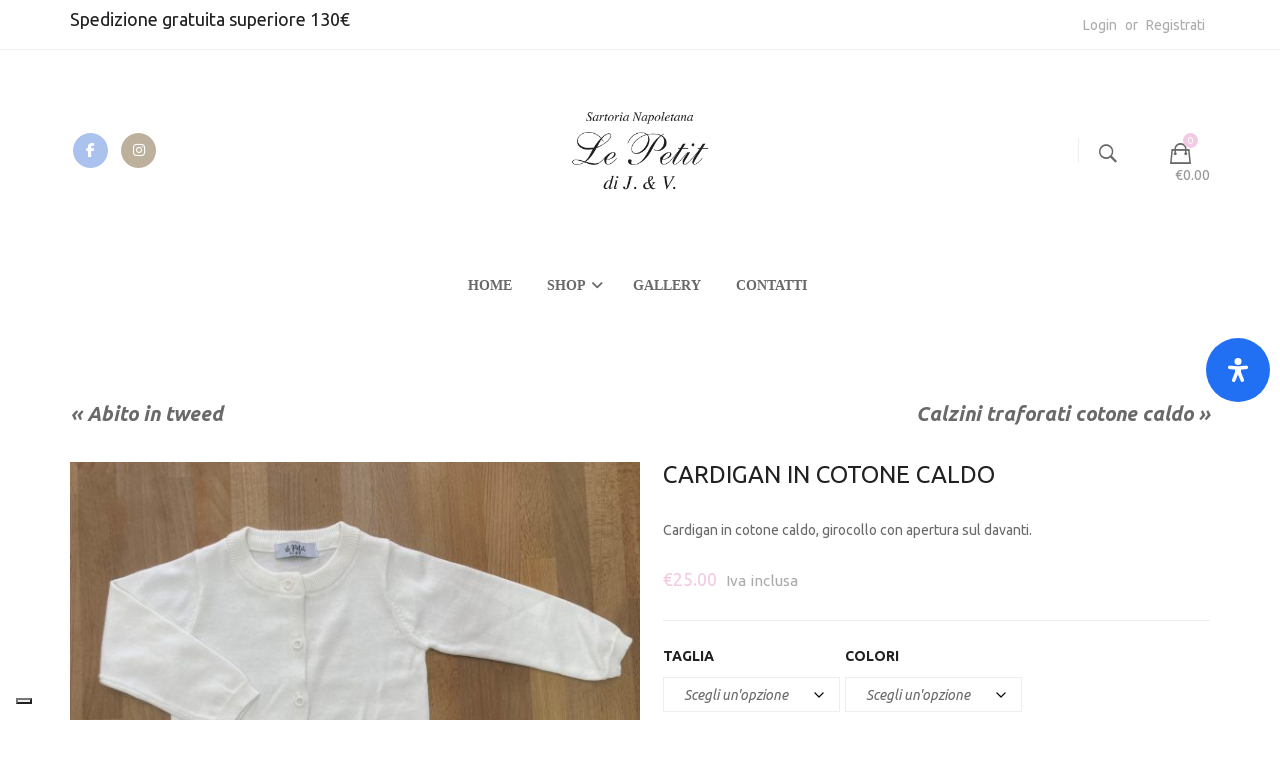

--- FILE ---
content_type: text/html; charset=UTF-8
request_url: https://lepetitdijev.it/prodotto/cardigan-in-cotone-caldo/
body_size: 38313
content:
<!DOCTYPE html>
<!-- Open HTML -->
<html lang="it-IT" prefix="og: https://ogp.me/ns#">
    <!-- Open Head -->
    <head>
        <meta charset="UTF-8">
        <meta name="viewport" content="width=device-width, initial-scale=1">
        <link rel="profile" href="http://gmpg.org/xfn/11">
                        			<script type="text/javascript" class="_iub_cs_skip">
				var _iub = _iub || {};
				_iub.csConfiguration = _iub.csConfiguration || {};
				_iub.csConfiguration.siteId = "2746249";
				_iub.csConfiguration.cookiePolicyId = "24604715";
							</script>
			<script class="_iub_cs_skip" src="https://cs.iubenda.com/autoblocking/2746249.js" fetchpriority="low"></script>
				<style>img:is([sizes="auto" i], [sizes^="auto," i]) { contain-intrinsic-size: 3000px 1500px }</style>
	<!-- Google tag (gtag.js) consent mode dataLayer added by Site Kit -->
<script type="text/javascript" id="google_gtagjs-js-consent-mode-data-layer">
/* <![CDATA[ */
window.dataLayer = window.dataLayer || [];function gtag(){dataLayer.push(arguments);}
gtag('consent', 'default', {"ad_personalization":"denied","ad_storage":"denied","ad_user_data":"denied","analytics_storage":"denied","functionality_storage":"denied","security_storage":"denied","personalization_storage":"denied","region":["AT","BE","BG","CH","CY","CZ","DE","DK","EE","ES","FI","FR","GB","GR","HR","HU","IE","IS","IT","LI","LT","LU","LV","MT","NL","NO","PL","PT","RO","SE","SI","SK"],"wait_for_update":500});
window._googlesitekitConsentCategoryMap = {"statistics":["analytics_storage"],"marketing":["ad_storage","ad_user_data","ad_personalization"],"functional":["functionality_storage","security_storage"],"preferences":["personalization_storage"]};
window._googlesitekitConsents = {"ad_personalization":"denied","ad_storage":"denied","ad_user_data":"denied","analytics_storage":"denied","functionality_storage":"denied","security_storage":"denied","personalization_storage":"denied","region":["AT","BE","BG","CH","CY","CZ","DE","DK","EE","ES","FI","FR","GB","GR","HR","HU","IE","IS","IT","LI","LT","LU","LV","MT","NL","NO","PL","PT","RO","SE","SI","SK"],"wait_for_update":500};
/* ]]> */
</script>
<!-- End Google tag (gtag.js) consent mode dataLayer added by Site Kit -->

<!-- Ottimizzazione per i motori di ricerca di Rank Math - https://rankmath.com/ -->
<title>Cardigan in cotone caldo - Le Petit di J&amp;V</title>
<link data-rocket-preload as="style" href="https://fonts.googleapis.com/css?family=Ubuntu%3A300%2C400%2C500%2C700%2C300italic%2C400italic%2C500italic%2C700italic%7CAbril%20Fatface%3Aregular&#038;display=swap" rel="preload">
<link href="https://fonts.googleapis.com/css?family=Ubuntu%3A300%2C400%2C500%2C700%2C300italic%2C400italic%2C500italic%2C700italic%7CAbril%20Fatface%3Aregular&#038;display=swap" media="print" onload="this.media=&#039;all&#039;" rel="stylesheet">
<noscript><link rel="stylesheet" href="https://fonts.googleapis.com/css?family=Ubuntu%3A300%2C400%2C500%2C700%2C300italic%2C400italic%2C500italic%2C700italic%7CAbril%20Fatface%3Aregular&#038;display=swap"></noscript>
<meta name="description" content="Cardigan in cotone caldo, girocollo con apertura sul davanti."/>
<meta name="robots" content="index, follow, max-snippet:-1, max-video-preview:-1, max-image-preview:large"/>
<link rel="canonical" href="https://lepetitdijev.it/prodotto/cardigan-in-cotone-caldo/" />
<meta property="og:locale" content="it_IT" />
<meta property="og:type" content="product" />
<meta property="og:title" content="Cardigan in cotone caldo - Le Petit di J&amp;V" />
<meta property="og:description" content="Cardigan in cotone caldo, girocollo con apertura sul davanti." />
<meta property="og:url" content="https://lepetitdijev.it/prodotto/cardigan-in-cotone-caldo/" />
<meta property="og:site_name" content="Le Petit di J&amp;V" />
<meta property="og:updated_time" content="2025-11-14T09:06:37+00:00" />
<meta property="og:image" content="https://lepetitdijev.it/wp-content/uploads/2022/08/cardigan1-1024x768.jpg" />
<meta property="og:image:secure_url" content="https://lepetitdijev.it/wp-content/uploads/2022/08/cardigan1-1024x768.jpg" />
<meta property="og:image:width" content="1024" />
<meta property="og:image:height" content="768" />
<meta property="og:image:alt" content="Cardigan in cotone caldo" />
<meta property="og:image:type" content="image/jpeg" />
<meta property="product:availability" content="instock" />
<meta name="twitter:card" content="summary_large_image" />
<meta name="twitter:title" content="Cardigan in cotone caldo - Le Petit di J&amp;V" />
<meta name="twitter:description" content="Cardigan in cotone caldo, girocollo con apertura sul davanti." />
<meta name="twitter:image" content="https://lepetitdijev.it/wp-content/uploads/2022/08/cardigan1-1024x768.jpg" />
<meta name="twitter:label1" content="Prezzo" />
<meta name="twitter:data1" content="&euro;25.00" />
<meta name="twitter:label2" content="Disponibilità" />
<meta name="twitter:data2" content="In stock" />
<script type="application/ld+json" class="rank-math-schema">{"@context":"https://schema.org","@graph":[{"@type":"Organization","@id":"https://lepetitdijev.it/#organization","name":"Le Petit di J&amp;V","url":"https://lepetitdijev.it"},{"@type":"WebSite","@id":"https://lepetitdijev.it/#website","url":"https://lepetitdijev.it","name":"Le Petit di J&amp;V","publisher":{"@id":"https://lepetitdijev.it/#organization"},"inLanguage":"it-IT"},{"@type":"ImageObject","@id":"https://lepetitdijev.it/wp-content/uploads/2022/08/cardigan1-scaled.jpg","url":"https://lepetitdijev.it/wp-content/uploads/2022/08/cardigan1-scaled.jpg","width":"2560","height":"1920","inLanguage":"it-IT"},{"@type":"ItemPage","@id":"https://lepetitdijev.it/prodotto/cardigan-in-cotone-caldo/#webpage","url":"https://lepetitdijev.it/prodotto/cardigan-in-cotone-caldo/","name":"Cardigan in cotone caldo - Le Petit di J&amp;V","datePublished":"2022-08-29T15:26:44+00:00","dateModified":"2025-11-14T09:06:37+00:00","isPartOf":{"@id":"https://lepetitdijev.it/#website"},"primaryImageOfPage":{"@id":"https://lepetitdijev.it/wp-content/uploads/2022/08/cardigan1-scaled.jpg"},"inLanguage":"it-IT"},{"@type":"Product","name":"Cardigan in cotone caldo - Le Petit di J&amp;V","description":"Cardigan in cotone caldo, girocollo con apertura sul davanti.","category":"Autunno / Inverno","mainEntityOfPage":{"@id":"https://lepetitdijev.it/prodotto/cardigan-in-cotone-caldo/#webpage"},"image":[{"@type":"ImageObject","url":"https://lepetitdijev.it/wp-content/uploads/2022/08/cardigan1-scaled.jpg","height":"1920","width":"2560"},{"@type":"ImageObject","url":"https://lepetitdijev.it/wp-content/uploads/2022/08/cardigan2-scaled.jpg","height":"1920","width":"2560"},{"@type":"ImageObject","url":"https://lepetitdijev.it/wp-content/uploads/2022/08/cardigan3-scaled.jpg","height":"1920","width":"2560"},{"@type":"ImageObject","url":"https://lepetitdijev.it/wp-content/uploads/2022/09/card5.jpg","height":"1536","width":"2048"},{"@type":"ImageObject","url":"https://lepetitdijev.it/wp-content/uploads/2022/09/card4.jpg","height":"1536","width":"2048"},{"@type":"ImageObject","url":"https://lepetitdijev.it/wp-content/uploads/2022/09/card3.jpg","height":"1536","width":"2048"},{"@type":"ImageObject","url":"https://lepetitdijev.it/wp-content/uploads/2022/09/card2.jpg","height":"1536","width":"2048"},{"@type":"ImageObject","url":"https://lepetitdijev.it/wp-content/uploads/2022/09/card1.jpg","height":"1536","width":"2048"},{"@type":"ImageObject","url":"https://lepetitdijev.it/wp-content/uploads/2022/09/card6.jpg","height":"1536","width":"2048"}],"offers":{"@type":"Offer","price":"25.00","priceValidUntil":"2027-12-31","priceSpecification":{"price":"25.00","priceCurrency":"EUR","valueAddedTaxIncluded":"true"},"priceCurrency":"EUR","availability":"http://schema.org/InStock","seller":{"@type":"Organization","@id":"https://lepetitdijev.it/","name":"Le Petit di J&amp;V","url":"https://lepetitdijev.it","logo":""},"url":"https://lepetitdijev.it/prodotto/cardigan-in-cotone-caldo/"},"color":"Blu, Blu Cobalto, Grigio, Marrone, Mattone, Panna, Rosa, Rosso, Verde Bottiglia","@id":"https://lepetitdijev.it/prodotto/cardigan-in-cotone-caldo/#richSnippet"}]}</script>
<!-- /Rank Math WordPress SEO plugin -->

<link rel='dns-prefetch' href='//cdn.iubenda.com' />
<link rel='dns-prefetch' href='//fonts.googleapis.com' />
<link rel='dns-prefetch' href='//www.googletagmanager.com' />
<link href='https://fonts.gstatic.com' crossorigin rel='preconnect' />
<link rel="alternate" type="application/rss+xml" title="Le Petit di J&amp;V &raquo; Feed" href="https://lepetitdijev.it/feed/" />
<link rel="alternate" type="application/rss+xml" title="Le Petit di J&amp;V &raquo; Feed dei commenti" href="https://lepetitdijev.it/comments/feed/" />
<link rel='stylesheet' id='sbi_styles-css' href='https://lepetitdijev.it/wp-content/plugins/instagram-feed/css/sbi-styles.min.css' type='text/css' media='all' />
<link rel='stylesheet' id='wp-block-library-css' href='https://lepetitdijev.it/wp-includes/css/dist/block-library/style.min.css' type='text/css' media='all' />
<style id='classic-theme-styles-inline-css' type='text/css'>
/*! This file is auto-generated */
.wp-block-button__link{color:#fff;background-color:#32373c;border-radius:9999px;box-shadow:none;text-decoration:none;padding:calc(.667em + 2px) calc(1.333em + 2px);font-size:1.125em}.wp-block-file__button{background:#32373c;color:#fff;text-decoration:none}
</style>
<style id='global-styles-inline-css' type='text/css'>
:root{--wp--preset--aspect-ratio--square: 1;--wp--preset--aspect-ratio--4-3: 4/3;--wp--preset--aspect-ratio--3-4: 3/4;--wp--preset--aspect-ratio--3-2: 3/2;--wp--preset--aspect-ratio--2-3: 2/3;--wp--preset--aspect-ratio--16-9: 16/9;--wp--preset--aspect-ratio--9-16: 9/16;--wp--preset--color--black: #000000;--wp--preset--color--cyan-bluish-gray: #abb8c3;--wp--preset--color--white: #ffffff;--wp--preset--color--pale-pink: #f78da7;--wp--preset--color--vivid-red: #cf2e2e;--wp--preset--color--luminous-vivid-orange: #ff6900;--wp--preset--color--luminous-vivid-amber: #fcb900;--wp--preset--color--light-green-cyan: #7bdcb5;--wp--preset--color--vivid-green-cyan: #00d084;--wp--preset--color--pale-cyan-blue: #8ed1fc;--wp--preset--color--vivid-cyan-blue: #0693e3;--wp--preset--color--vivid-purple: #9b51e0;--wp--preset--gradient--vivid-cyan-blue-to-vivid-purple: linear-gradient(135deg,rgba(6,147,227,1) 0%,rgb(155,81,224) 100%);--wp--preset--gradient--light-green-cyan-to-vivid-green-cyan: linear-gradient(135deg,rgb(122,220,180) 0%,rgb(0,208,130) 100%);--wp--preset--gradient--luminous-vivid-amber-to-luminous-vivid-orange: linear-gradient(135deg,rgba(252,185,0,1) 0%,rgba(255,105,0,1) 100%);--wp--preset--gradient--luminous-vivid-orange-to-vivid-red: linear-gradient(135deg,rgba(255,105,0,1) 0%,rgb(207,46,46) 100%);--wp--preset--gradient--very-light-gray-to-cyan-bluish-gray: linear-gradient(135deg,rgb(238,238,238) 0%,rgb(169,184,195) 100%);--wp--preset--gradient--cool-to-warm-spectrum: linear-gradient(135deg,rgb(74,234,220) 0%,rgb(151,120,209) 20%,rgb(207,42,186) 40%,rgb(238,44,130) 60%,rgb(251,105,98) 80%,rgb(254,248,76) 100%);--wp--preset--gradient--blush-light-purple: linear-gradient(135deg,rgb(255,206,236) 0%,rgb(152,150,240) 100%);--wp--preset--gradient--blush-bordeaux: linear-gradient(135deg,rgb(254,205,165) 0%,rgb(254,45,45) 50%,rgb(107,0,62) 100%);--wp--preset--gradient--luminous-dusk: linear-gradient(135deg,rgb(255,203,112) 0%,rgb(199,81,192) 50%,rgb(65,88,208) 100%);--wp--preset--gradient--pale-ocean: linear-gradient(135deg,rgb(255,245,203) 0%,rgb(182,227,212) 50%,rgb(51,167,181) 100%);--wp--preset--gradient--electric-grass: linear-gradient(135deg,rgb(202,248,128) 0%,rgb(113,206,126) 100%);--wp--preset--gradient--midnight: linear-gradient(135deg,rgb(2,3,129) 0%,rgb(40,116,252) 100%);--wp--preset--font-size--small: 13px;--wp--preset--font-size--medium: 20px;--wp--preset--font-size--large: 36px;--wp--preset--font-size--x-large: 42px;--wp--preset--spacing--20: 0.44rem;--wp--preset--spacing--30: 0.67rem;--wp--preset--spacing--40: 1rem;--wp--preset--spacing--50: 1.5rem;--wp--preset--spacing--60: 2.25rem;--wp--preset--spacing--70: 3.38rem;--wp--preset--spacing--80: 5.06rem;--wp--preset--shadow--natural: 6px 6px 9px rgba(0, 0, 0, 0.2);--wp--preset--shadow--deep: 12px 12px 50px rgba(0, 0, 0, 0.4);--wp--preset--shadow--sharp: 6px 6px 0px rgba(0, 0, 0, 0.2);--wp--preset--shadow--outlined: 6px 6px 0px -3px rgba(255, 255, 255, 1), 6px 6px rgba(0, 0, 0, 1);--wp--preset--shadow--crisp: 6px 6px 0px rgba(0, 0, 0, 1);}:where(.is-layout-flex){gap: 0.5em;}:where(.is-layout-grid){gap: 0.5em;}body .is-layout-flex{display: flex;}.is-layout-flex{flex-wrap: wrap;align-items: center;}.is-layout-flex > :is(*, div){margin: 0;}body .is-layout-grid{display: grid;}.is-layout-grid > :is(*, div){margin: 0;}:where(.wp-block-columns.is-layout-flex){gap: 2em;}:where(.wp-block-columns.is-layout-grid){gap: 2em;}:where(.wp-block-post-template.is-layout-flex){gap: 1.25em;}:where(.wp-block-post-template.is-layout-grid){gap: 1.25em;}.has-black-color{color: var(--wp--preset--color--black) !important;}.has-cyan-bluish-gray-color{color: var(--wp--preset--color--cyan-bluish-gray) !important;}.has-white-color{color: var(--wp--preset--color--white) !important;}.has-pale-pink-color{color: var(--wp--preset--color--pale-pink) !important;}.has-vivid-red-color{color: var(--wp--preset--color--vivid-red) !important;}.has-luminous-vivid-orange-color{color: var(--wp--preset--color--luminous-vivid-orange) !important;}.has-luminous-vivid-amber-color{color: var(--wp--preset--color--luminous-vivid-amber) !important;}.has-light-green-cyan-color{color: var(--wp--preset--color--light-green-cyan) !important;}.has-vivid-green-cyan-color{color: var(--wp--preset--color--vivid-green-cyan) !important;}.has-pale-cyan-blue-color{color: var(--wp--preset--color--pale-cyan-blue) !important;}.has-vivid-cyan-blue-color{color: var(--wp--preset--color--vivid-cyan-blue) !important;}.has-vivid-purple-color{color: var(--wp--preset--color--vivid-purple) !important;}.has-black-background-color{background-color: var(--wp--preset--color--black) !important;}.has-cyan-bluish-gray-background-color{background-color: var(--wp--preset--color--cyan-bluish-gray) !important;}.has-white-background-color{background-color: var(--wp--preset--color--white) !important;}.has-pale-pink-background-color{background-color: var(--wp--preset--color--pale-pink) !important;}.has-vivid-red-background-color{background-color: var(--wp--preset--color--vivid-red) !important;}.has-luminous-vivid-orange-background-color{background-color: var(--wp--preset--color--luminous-vivid-orange) !important;}.has-luminous-vivid-amber-background-color{background-color: var(--wp--preset--color--luminous-vivid-amber) !important;}.has-light-green-cyan-background-color{background-color: var(--wp--preset--color--light-green-cyan) !important;}.has-vivid-green-cyan-background-color{background-color: var(--wp--preset--color--vivid-green-cyan) !important;}.has-pale-cyan-blue-background-color{background-color: var(--wp--preset--color--pale-cyan-blue) !important;}.has-vivid-cyan-blue-background-color{background-color: var(--wp--preset--color--vivid-cyan-blue) !important;}.has-vivid-purple-background-color{background-color: var(--wp--preset--color--vivid-purple) !important;}.has-black-border-color{border-color: var(--wp--preset--color--black) !important;}.has-cyan-bluish-gray-border-color{border-color: var(--wp--preset--color--cyan-bluish-gray) !important;}.has-white-border-color{border-color: var(--wp--preset--color--white) !important;}.has-pale-pink-border-color{border-color: var(--wp--preset--color--pale-pink) !important;}.has-vivid-red-border-color{border-color: var(--wp--preset--color--vivid-red) !important;}.has-luminous-vivid-orange-border-color{border-color: var(--wp--preset--color--luminous-vivid-orange) !important;}.has-luminous-vivid-amber-border-color{border-color: var(--wp--preset--color--luminous-vivid-amber) !important;}.has-light-green-cyan-border-color{border-color: var(--wp--preset--color--light-green-cyan) !important;}.has-vivid-green-cyan-border-color{border-color: var(--wp--preset--color--vivid-green-cyan) !important;}.has-pale-cyan-blue-border-color{border-color: var(--wp--preset--color--pale-cyan-blue) !important;}.has-vivid-cyan-blue-border-color{border-color: var(--wp--preset--color--vivid-cyan-blue) !important;}.has-vivid-purple-border-color{border-color: var(--wp--preset--color--vivid-purple) !important;}.has-vivid-cyan-blue-to-vivid-purple-gradient-background{background: var(--wp--preset--gradient--vivid-cyan-blue-to-vivid-purple) !important;}.has-light-green-cyan-to-vivid-green-cyan-gradient-background{background: var(--wp--preset--gradient--light-green-cyan-to-vivid-green-cyan) !important;}.has-luminous-vivid-amber-to-luminous-vivid-orange-gradient-background{background: var(--wp--preset--gradient--luminous-vivid-amber-to-luminous-vivid-orange) !important;}.has-luminous-vivid-orange-to-vivid-red-gradient-background{background: var(--wp--preset--gradient--luminous-vivid-orange-to-vivid-red) !important;}.has-very-light-gray-to-cyan-bluish-gray-gradient-background{background: var(--wp--preset--gradient--very-light-gray-to-cyan-bluish-gray) !important;}.has-cool-to-warm-spectrum-gradient-background{background: var(--wp--preset--gradient--cool-to-warm-spectrum) !important;}.has-blush-light-purple-gradient-background{background: var(--wp--preset--gradient--blush-light-purple) !important;}.has-blush-bordeaux-gradient-background{background: var(--wp--preset--gradient--blush-bordeaux) !important;}.has-luminous-dusk-gradient-background{background: var(--wp--preset--gradient--luminous-dusk) !important;}.has-pale-ocean-gradient-background{background: var(--wp--preset--gradient--pale-ocean) !important;}.has-electric-grass-gradient-background{background: var(--wp--preset--gradient--electric-grass) !important;}.has-midnight-gradient-background{background: var(--wp--preset--gradient--midnight) !important;}.has-small-font-size{font-size: var(--wp--preset--font-size--small) !important;}.has-medium-font-size{font-size: var(--wp--preset--font-size--medium) !important;}.has-large-font-size{font-size: var(--wp--preset--font-size--large) !important;}.has-x-large-font-size{font-size: var(--wp--preset--font-size--x-large) !important;}
:where(.wp-block-post-template.is-layout-flex){gap: 1.25em;}:where(.wp-block-post-template.is-layout-grid){gap: 1.25em;}
:where(.wp-block-columns.is-layout-flex){gap: 2em;}:where(.wp-block-columns.is-layout-grid){gap: 2em;}
:root :where(.wp-block-pullquote){font-size: 1.5em;line-height: 1.6;}
</style>
<link rel='stylesheet' id='woocommerce-layout-css' href='https://lepetitdijev.it/wp-content/plugins/woocommerce/assets/css/woocommerce-layout.css' type='text/css' media='all' />
<link rel='stylesheet' id='woocommerce-smallscreen-css' href='https://lepetitdijev.it/wp-content/plugins/woocommerce/assets/css/woocommerce-smallscreen.css' type='text/css' media='only screen and (max-width: 768px)' />
<link rel='stylesheet' id='woocommerce-general-css' href='https://lepetitdijev.it/wp-content/plugins/woocommerce/assets/css/woocommerce.css' type='text/css' media='all' />
<style id='woocommerce-inline-inline-css' type='text/css'>
.woocommerce form .form-row .required { visibility: visible; }
</style>
<link rel='stylesheet' id='wpb_wmca_accordion_style-css' href='https://lepetitdijev.it/wp-content/plugins/wpb-accordion-menu-or-category/assets/css/wpb_wmca_style.css' type='text/css' media='all' />
<link rel='stylesheet' id='brands-styles-css' href='https://lepetitdijev.it/wp-content/plugins/woocommerce/assets/css/brands.css' type='text/css' media='all' />
<link rel='stylesheet' id='dgwt-wcas-style-css' href='https://lepetitdijev.it/wp-content/plugins/ajax-search-for-woocommerce/assets/css/style.min.css' type='text/css' media='all' />
<link rel='stylesheet' id='milo-megamenu-animate-css' href='https://lepetitdijev.it/wp-content/themes/milo-bibo/framework/core/megamenu/assets/css/animate.css' type='text/css' media='all' />
<link rel='stylesheet' id='bootstrap-css' href='https://lepetitdijev.it/wp-content/themes/milo-bibo/assets/libraries/bootstrap/css/bootstrap.min.css' type='text/css' media='all' />
<link rel='stylesheet' id='font-awesome-css' href='https://lepetitdijev.it/wp-content/themes/milo-bibo/assets/libraries/fonts-awesome/css/font-awesome.min.css' type='text/css' media='all' />
<link rel='stylesheet' id='font-awesome-animation-css' href='https://lepetitdijev.it/wp-content/themes/milo-bibo/assets/libraries/fonts-awesome/css/font-awesome-animation.min.css' type='text/css' media='all' />
<link rel='stylesheet' id='font-ionicons-css' href='https://lepetitdijev.it/wp-content/themes/milo-bibo/assets/libraries/ionicons/css/ionicons.min.css' type='text/css' media='all' />
<link rel='stylesheet' id='jplayer-css' href='https://lepetitdijev.it/wp-content/themes/milo-bibo/assets/libraries/jPlayer/skin/milo/skin.css' type='text/css' media='all' />
<link rel='stylesheet' id='owl-carousel-css' href='https://lepetitdijev.it/wp-content/themes/milo-bibo/assets/libraries/owl-carousel/assets/owl.carousel.min.css' type='text/css' media='all' />
<link rel='stylesheet' id='prettyPhoto-css' href='https://lepetitdijev.it/wp-content/themes/milo-bibo/assets/libraries/prettyPhoto/css/prettyPhoto.css' type='text/css' media='all' />
<link rel='stylesheet' id='magnific-popup-css' href='https://lepetitdijev.it/wp-content/themes/milo-bibo/assets/libraries/magnificPopup/magnific-popup.css' type='text/css' media='all' />
<link rel='stylesheet' id='scrollbar-css' href='https://lepetitdijev.it/wp-content/themes/milo-bibo/assets/libraries/scrollbar/css/jquery.scrollbar.css' type='text/css' media='all' />
<link rel='stylesheet' id='milo-vc-customize-css' href='https://lepetitdijev.it/wp-content/themes/milo-bibo/assets/css/vc-customize.css' type='text/css' media='all' />
<link rel='stylesheet' id='milo-theme-style-css' href='https://lepetitdijev.it/wp-content/themes/milo-bibo/style.css' type='text/css' media='all' />
<link rel='stylesheet' id='milo-theme-style-custom-css' href='https://lepetitdijev.it/wp-content/uploads/style-custom.min.css' type='text/css' media='all' />
<link rel='stylesheet' id='milo-theme-child-style-css' href='https://lepetitdijev.it/wp-content/themes/milo-bibo-child/style.css' type='text/css' media='all' />
<link rel='stylesheet' id='mdp-readabler-css' href='https://lepetitdijev.it/wp-content/plugins/readabler/css/readabler.min.css' type='text/css' media='all' />
<style id='mdp-readabler-inline-css' type='text/css'>

		:root{
			--readabler-overlay: #0253ee;--readabler-bg: #ffffff;--readabler-bg-dark: #16191b;--readabler-text: #333;--readabler-text-dark: #deeffd;--readabler-color: rgba(33, 111, 243, 1);--readabler-color-dark: rgba(33, 111, 243, 1);--readabler-color-transparent: rgba(33,111,243,.2);--readabler-color-transparent-dark: rgba(33,111,243,.2);--readabler-color-transparent-15: rgba(33,111,243,.15);--readabler-color-transparent-15-dark: rgba(33,111,243,.15);--readabler-color-transparent-25: rgba(33,111,243,.25);--readabler-color-transparent-25-dark: rgba(33,111,243,.25);--readabler-color-transparent-50: rgba(33,111,243,.5);--readabler-color-transparent-50-dark: rgba(33,111,243,.5);--readabler-border-radius: 20px;--readabler-animate: 600ms;--readabler-reading-mask-color: rgba(0, 0, 0, 0.7);--readabler-text-magnifier-bg-color: ;--readabler-text-magnifier-color: ;--readabler-text-magnifier-font-size: px;--readabler-highlight-titles-style: ;--readabler-highlight-titles-color: ;--readabler-highlight-titles-width: px;--readabler-highlight-titles-offset: px;--readabler-highlight-links-style: ;--readabler-highlight-links-color: ;--readabler-highlight-links-width: px;--readabler-highlight-links-offset: px;--readabler-reading-guide-width: px;--readabler-reading-guide-height: px;--readabler-reading-guide-bg-color: ;--readabler-reading-guide-border-color: ;--readabler-reading-guide-border-width: px;--readabler-reading-guide-border-radius: px;--readabler-reading-guide-arrow: ;--readabler-highlight-hover-style: ;--readabler-highlight-hover-color: ;--readabler-highlight-hover-width: px;--readabler-highlight-hover-offset: px;--readabler-highlight-focus-style: ;--readabler-highlight-focus-color: ;--readabler-highlight-focus-width: px;--readabler-highlight-focus-offset: px;
		}
		.mdp-readabler-tts {
		
			--readabler-tts-bg: transparent;
			--readabler-tts-color: transparent;
			
		}
        .mdp-readabler-trigger-button-box{
        
            --readabler-btn-margin: 10px;
            --readabler-btn-padding: 20px;
            --readabler-btn-radius: 50px;
            --readabler-btn-color: rgba(255, 255, 255, 1);
            --readabler-btn-color-hover: rgba(33, 111, 243, 1);
            --readabler-btn-bg: rgba(33, 111, 243, 1);
            --readabler-btn-bg-hover: rgba(255, 255, 255, 1);
            --readabler-btn-size: 24px;
            --readabler-btn-delay: 0s;
        
        }
		#mdp-readabler-voice-navigation{
			--readabler-bg: #ffffff;
            --readabler-bg-dark: #16191b;
            --readabler-text: #333;
            --readabler-text-dark: #deeffd;
            --readabler-color: rgba(33, 111, 243, 1);
            --readabler-color-dark: rgba(33, 111, 243, 1);
            --readabler-color-transparent: rgba(33,111,243,.2);
            --readabler-color-transparent-dark: rgba(33,111,243,.2);
            --readabler-border-radius: 20px;
            --readabler-animate: 600ms;
		}
		
	        #mdp-readabler-keyboard-box {
	        
	        	--readabler-keyboard-light-bg: ;
	        	--readabler-keyboard-light-key-bg: ;
	        	--readabler-keyboard-light-key: ;	        	
	        	--readabler-keyboard-dark-bg: ;
	        	--readabler-keyboard-dark-key-bg: ;
	        	--readabler-keyboard-dark-key: ;
	        
	        }	        
	        
</style>
<noscript></noscript><script type="text/template" id="tmpl-variation-template">
	<div class="woocommerce-variation-description">{{{ data.variation.variation_description }}}</div>
	<div class="woocommerce-variation-price">{{{ data.variation.price_html }}}</div>
	<div class="woocommerce-variation-availability">{{{ data.variation.availability_html }}}</div>
</script>
<script type="text/template" id="tmpl-unavailable-variation-template">
	<p role="alert">Questo prodotto non è disponibile. Scegli un&#039;altra combinazione.</p>
</script>
<!--n2css--><!--n2js-->
<script  type="text/javascript" class=" _iub_cs_skip" type="text/javascript" id="iubenda-head-inline-scripts-0">
/* <![CDATA[ */
var _iub = _iub || [];
_iub.csConfiguration = {"enableTcf":true,"floatingPreferencesButtonDisplay":"bottom-left","googleAdditionalConsentMode":true,"localConsentDomain":"lepetitdijev.it","perPurposeConsent":true,"siteId":2746249,"tcfPurposes":{"2":"consent_only","7":"consent_only","8":"consent_only","9":"consent_only","10":"consent_only","11":"consent_only"},"whitelabel":false,"cookiePolicyId":24604715,"lang":"it", "banner":{ "acceptButtonDisplay":true,"closeButtonDisplay":false,"continueWithoutAcceptingButtonDisplay":true,"customizeButtonDisplay":true,"explicitWithdrawal":true,"listPurposes":true,"rejectButtonDisplay":true,"showPurposesToggles":true }};
/* ]]> */
</script>
<script  type="text/javascript" class=" _iub_cs_skip" type="text/javascript" src="//cdn.iubenda.com/cs/tcf/stub-v2.js" id="iubenda-head-scripts-1-js"></script>
<script  type="text/javascript" class=" _iub_cs_skip" type="text/javascript" src="//cdn.iubenda.com/cs/tcf/safe-tcf-v2.js" id="iubenda-head-scripts-2-js"></script>
<script  type="text/javascript" charset="UTF-8" async="" class=" _iub_cs_skip" type="text/javascript" src="//cdn.iubenda.com/cs/iubenda_cs.js" id="iubenda-head-scripts-3-js"></script>
<script type="text/javascript" src="https://lepetitdijev.it/wp-includes/js/jquery/jquery.min.js" id="jquery-core-js"></script>
<script type="text/javascript" src="https://lepetitdijev.it/wp-includes/js/jquery/jquery-migrate.min.js" id="jquery-migrate-js"></script>
<script type="text/javascript" src="https://lepetitdijev.it/wp-content/plugins/woocommerce/assets/js/jquery-blockui/jquery.blockUI.min.js" id="jquery-blockui-js" data-wp-strategy="defer"></script>
<script type="text/javascript" id="wc-add-to-cart-js-extra">
/* <![CDATA[ */
var wc_add_to_cart_params = {"ajax_url":"\/wp-admin\/admin-ajax.php","wc_ajax_url":"\/?wc-ajax=%%endpoint%%","i18n_view_cart":"Visualizza carrello","cart_url":"https:\/\/lepetitdijev.it\/carrello\/","is_cart":"","cart_redirect_after_add":"no"};
/* ]]> */
</script>
<script type="text/javascript" src="https://lepetitdijev.it/wp-content/plugins/woocommerce/assets/js/frontend/add-to-cart.min.js" id="wc-add-to-cart-js" data-wp-strategy="defer"></script>
<script type="text/javascript" id="wc-single-product-js-extra">
/* <![CDATA[ */
var wc_single_product_params = {"i18n_required_rating_text":"Seleziona una valutazione","i18n_rating_options":["1 stella su 5","2 stelle su 5","3 stelle su 5","4 stelle su 5","5 stelle su 5"],"i18n_product_gallery_trigger_text":"Visualizza la galleria di immagini a schermo intero","review_rating_required":"yes","flexslider":{"rtl":false,"animation":"slide","smoothHeight":true,"directionNav":false,"controlNav":"thumbnails","slideshow":false,"animationSpeed":500,"animationLoop":false,"allowOneSlide":false},"zoom_enabled":"","zoom_options":[],"photoswipe_enabled":"","photoswipe_options":{"shareEl":false,"closeOnScroll":false,"history":false,"hideAnimationDuration":0,"showAnimationDuration":0},"flexslider_enabled":""};
/* ]]> */
</script>
<script type="text/javascript" src="https://lepetitdijev.it/wp-content/plugins/woocommerce/assets/js/frontend/single-product.min.js" id="wc-single-product-js" defer="defer" data-wp-strategy="defer"></script>
<script type="text/javascript" src="https://lepetitdijev.it/wp-content/plugins/woocommerce/assets/js/js-cookie/js.cookie.min.js" id="js-cookie-js" defer="defer" data-wp-strategy="defer"></script>
<script type="text/javascript" id="woocommerce-js-extra">
/* <![CDATA[ */
var woocommerce_params = {"ajax_url":"\/wp-admin\/admin-ajax.php","wc_ajax_url":"\/?wc-ajax=%%endpoint%%","i18n_password_show":"Mostra password","i18n_password_hide":"Nascondi password"};
/* ]]> */
</script>
<script type="text/javascript" src="https://lepetitdijev.it/wp-content/plugins/woocommerce/assets/js/frontend/woocommerce.min.js" id="woocommerce-js" defer="defer" data-wp-strategy="defer"></script>
<script type="text/javascript" src="https://lepetitdijev.it/wp-content/plugins/js_composer/assets/js/vendors/woocommerce-add-to-cart.js" id="vc_woocommerce-add-to-cart-js-js"></script>
<script type="text/javascript" id="WCPAY_ASSETS-js-extra">
/* <![CDATA[ */
var wcpayAssets = {"url":"https:\/\/lepetitdijev.it\/wp-content\/plugins\/woocommerce-payments\/dist\/"};
/* ]]> */
</script>
<script type="text/javascript" src="https://lepetitdijev.it/wp-includes/js/underscore.min.js" id="underscore-js"></script>
<script type="text/javascript" id="wp-util-js-extra">
/* <![CDATA[ */
var _wpUtilSettings = {"ajax":{"url":"\/wp-admin\/admin-ajax.php"}};
/* ]]> */
</script>
<script type="text/javascript" src="https://lepetitdijev.it/wp-includes/js/wp-util.min.js" id="wp-util-js"></script>
<script type="text/javascript" id="wc-add-to-cart-variation-js-extra">
/* <![CDATA[ */
var wc_add_to_cart_variation_params = {"wc_ajax_url":"\/?wc-ajax=%%endpoint%%","i18n_no_matching_variations_text":"Nessun prodotto corrisponde alla tua scelta. Prova con un'altra combinazione.","i18n_make_a_selection_text":"Seleziona le opzioni del prodotto prima di aggiungerlo al carrello.","i18n_unavailable_text":"Questo prodotto non \u00e8 disponibile. Scegli un'altra combinazione.","i18n_reset_alert_text":"La tua selezione \u00e8 stata azzerata. Seleziona le opzioni del prodotto prima di aggiungerlo al carrello."};
/* ]]> */
</script>
<script type="text/javascript" src="https://lepetitdijev.it/wp-content/plugins/woocommerce/assets/js/frontend/add-to-cart-variation.min.js" id="wc-add-to-cart-variation-js" defer="defer" data-wp-strategy="defer"></script>
<script type="text/javascript" src="https://lepetitdijev.it/wp-includes/js/dist/hooks.min.js" id="wp-hooks-js"></script>
<script type="text/javascript" id="wpm-js-extra">
/* <![CDATA[ */
var wpm = {"ajax_url":"https:\/\/lepetitdijev.it\/wp-admin\/admin-ajax.php","root":"https:\/\/lepetitdijev.it\/wp-json\/","nonce_wp_rest":"89e19deddb","nonce_ajax":"8c9b734f79"};
/* ]]> */
</script>
<script type="text/javascript" src="https://lepetitdijev.it/wp-content/plugins/woocommerce-google-adwords-conversion-tracking-tag/js/public/wpm-public.p1.min.js" id="wpm-js"></script>
<script type="text/javascript" src="https://lepetitdijev.it/wp-content/themes/milo-bibo-child/assets/js/milo-custom-script.js" id="custom-script-js"></script>
<script></script><link rel="https://api.w.org/" href="https://lepetitdijev.it/wp-json/" /><link rel="alternate" title="JSON" type="application/json" href="https://lepetitdijev.it/wp-json/wp/v2/product/2577" /><link rel="EditURI" type="application/rsd+xml" title="RSD" href="https://lepetitdijev.it/xmlrpc.php?rsd" />

<link rel='shortlink' href='https://lepetitdijev.it/?p=2577' />
<link rel="alternate" title="oEmbed (JSON)" type="application/json+oembed" href="https://lepetitdijev.it/wp-json/oembed/1.0/embed?url=https%3A%2F%2Flepetitdijev.it%2Fprodotto%2Fcardigan-in-cotone-caldo%2F" />
<link rel="alternate" title="oEmbed (XML)" type="text/xml+oembed" href="https://lepetitdijev.it/wp-json/oembed/1.0/embed?url=https%3A%2F%2Flepetitdijev.it%2Fprodotto%2Fcardigan-in-cotone-caldo%2F&#038;format=xml" />
<meta name="generator" content="Redux 4.5.8" /><meta name="generator" content="Site Kit by Google 1.171.0" />		<style>
			.dgwt-wcas-ico-magnifier,.dgwt-wcas-ico-magnifier-handler{max-width:20px}.dgwt-wcas-search-wrapp{max-width:600px}		</style>
		<style type="text/css" data-type="vc_shortcodes-custom-css">.vc_custom_1475852660249{padding-bottom: 4% !important;background-color: #444444 !important;}.vc_custom_1475851137203{background-color: #333333 !important;}.vc_custom_1760102091927{padding-top: 15px !important;}</style>	<noscript><style>.woocommerce-product-gallery{ opacity: 1 !important; }</style></noscript>
	
<!-- START Pixel Manager for WooCommerce -->

		<script class="_iub_cs_skip">

			window.wpmDataLayer = window.wpmDataLayer || {};
			window.wpmDataLayer = Object.assign(window.wpmDataLayer, {"cart":{},"cart_item_keys":{},"version":{"number":"1.49.3","pro":false,"eligible_for_updates":false,"distro":"fms","beta":false,"show":true},"pixels":{"google":{"linker":{"settings":null},"user_id":false,"analytics":{"ga4":{"measurement_id":"G-S1B046FKM4","parameters":{},"mp_active":false,"debug_mode":false,"page_load_time_tracking":false},"id_type":"post_id"},"tag_id":"G-S1B046FKM4","tag_id_suppressed":[],"tag_gateway":{"measurement_path":""},"tcf_support":false,"consent_mode":{"is_active":true,"wait_for_update":500,"ads_data_redaction":false,"url_passthrough":true}},"facebook":{"pixel_id":"2587461271396358","dynamic_remarketing":{"id_type":"post_id"},"capi":false,"advanced_matching":false,"exclusion_patterns":[],"fbevents_js_url":"https://connect.facebook.net/en_US/fbevents.js"}},"shop":{"list_name":"Product | Cardigan in cotone caldo","list_id":"product_cardigan-in-cotone-caldo","page_type":"product","product_type":"variable","currency":"EUR","selectors":{"addToCart":[],"beginCheckout":[]},"order_duplication_prevention":true,"view_item_list_trigger":{"test_mode":false,"background_color":"green","opacity":0.5,"repeat":true,"timeout":1000,"threshold":0.8000000000000000444089209850062616169452667236328125},"variations_output":true,"session_active":false},"page":{"id":2577,"title":"Cardigan in cotone caldo","type":"product","categories":[],"parent":{"id":0,"title":"Cardigan in cotone caldo","type":"product","categories":[]}},"general":{"user_logged_in":false,"scroll_tracking_thresholds":[],"page_id":2577,"exclude_domains":[],"server_2_server":{"active":false,"ip_exclude_list":[],"pageview_event_s2s":{"is_active":false,"pixels":["facebook"]}},"consent_management":{"explicit_consent":true,"restricted_regions":["IT"]},"lazy_load_pmw":false}});

		</script>

		
<!-- END Pixel Manager for WooCommerce -->
			<meta name="pm-dataLayer-meta" content="2577" class="wpmProductId"
				  data-id="2577">
					<script class="_iub_cs_skip">
			(window.wpmDataLayer = window.wpmDataLayer || {}).products                = window.wpmDataLayer.products || {};
			window.wpmDataLayer.products[2577] = {"id":"2577","sku":"","price":25,"brand":"","quantity":1,"dyn_r_ids":{"post_id":"2577","sku":2577,"gpf":"woocommerce_gpf_2577","gla":"gla_2577"},"is_variable":true,"type":"variable","name":"Cardigan in cotone caldo","category":["Autunno / Inverno","Bimba","Bimbo","Cardigan","Cardigan","Maglieria","Maglieria"],"is_variation":false};
					</script>
					<meta name="pm-dataLayer-meta" content="3134" class="wpmProductId"
				  data-id="3134">
					<script class="_iub_cs_skip">
			(window.wpmDataLayer = window.wpmDataLayer || {}).products                = window.wpmDataLayer.products || {};
			window.wpmDataLayer.products[3134] = {"id":"3134","sku":"","price":25,"brand":"","quantity":1,"dyn_r_ids":{"post_id":"3134","sku":3134,"gpf":"woocommerce_gpf_3134","gla":"gla_3134"},"is_variable":false,"type":"variation","name":"Cardigan in cotone caldo","parent_id_dyn_r_ids":{"post_id":"2577","sku":2577,"gpf":"woocommerce_gpf_2577","gla":"gla_2577"},"parent_id":2577,"category":["Autunno / Inverno","Bimba","Bimbo","Cardigan","Cardigan","Maglieria","Maglieria"],"variant":"Taglia: 18-24-mesi | Colori: blu-cobalto","is_variation":true};
					</script>
					<meta name="pm-dataLayer-meta" content="3135" class="wpmProductId"
				  data-id="3135">
					<script class="_iub_cs_skip">
			(window.wpmDataLayer = window.wpmDataLayer || {}).products                = window.wpmDataLayer.products || {};
			window.wpmDataLayer.products[3135] = {"id":"3135","sku":"","price":25,"brand":"","quantity":1,"dyn_r_ids":{"post_id":"3135","sku":3135,"gpf":"woocommerce_gpf_3135","gla":"gla_3135"},"is_variable":false,"type":"variation","name":"Cardigan in cotone caldo","parent_id_dyn_r_ids":{"post_id":"2577","sku":2577,"gpf":"woocommerce_gpf_2577","gla":"gla_2577"},"parent_id":2577,"category":["Autunno / Inverno","Bimba","Bimbo","Cardigan","Cardigan","Maglieria","Maglieria"],"variant":"Taglia: 18-24-mesi | Colori: grigio","is_variation":true};
					</script>
					<meta name="pm-dataLayer-meta" content="3136" class="wpmProductId"
				  data-id="3136">
					<script class="_iub_cs_skip">
			(window.wpmDataLayer = window.wpmDataLayer || {}).products                = window.wpmDataLayer.products || {};
			window.wpmDataLayer.products[3136] = {"id":"3136","sku":"","price":25,"brand":"","quantity":1,"dyn_r_ids":{"post_id":"3136","sku":3136,"gpf":"woocommerce_gpf_3136","gla":"gla_3136"},"is_variable":false,"type":"variation","name":"Cardigan in cotone caldo","parent_id_dyn_r_ids":{"post_id":"2577","sku":2577,"gpf":"woocommerce_gpf_2577","gla":"gla_2577"},"parent_id":2577,"category":["Autunno / Inverno","Bimba","Bimbo","Cardigan","Cardigan","Maglieria","Maglieria"],"variant":"Taglia: 18-24-mesi | Colori: marrone","is_variation":true};
					</script>
					<meta name="pm-dataLayer-meta" content="3137" class="wpmProductId"
				  data-id="3137">
					<script class="_iub_cs_skip">
			(window.wpmDataLayer = window.wpmDataLayer || {}).products                = window.wpmDataLayer.products || {};
			window.wpmDataLayer.products[3137] = {"id":"3137","sku":"","price":25,"brand":"","quantity":1,"dyn_r_ids":{"post_id":"3137","sku":3137,"gpf":"woocommerce_gpf_3137","gla":"gla_3137"},"is_variable":false,"type":"variation","name":"Cardigan in cotone caldo","parent_id_dyn_r_ids":{"post_id":"2577","sku":2577,"gpf":"woocommerce_gpf_2577","gla":"gla_2577"},"parent_id":2577,"category":["Autunno / Inverno","Bimba","Bimbo","Cardigan","Cardigan","Maglieria","Maglieria"],"variant":"Taglia: 18-24-mesi | Colori: mattone","is_variation":true};
					</script>
					<meta name="pm-dataLayer-meta" content="3138" class="wpmProductId"
				  data-id="3138">
					<script class="_iub_cs_skip">
			(window.wpmDataLayer = window.wpmDataLayer || {}).products                = window.wpmDataLayer.products || {};
			window.wpmDataLayer.products[3138] = {"id":"3138","sku":"","price":25,"brand":"","quantity":1,"dyn_r_ids":{"post_id":"3138","sku":3138,"gpf":"woocommerce_gpf_3138","gla":"gla_3138"},"is_variable":false,"type":"variation","name":"Cardigan in cotone caldo","parent_id_dyn_r_ids":{"post_id":"2577","sku":2577,"gpf":"woocommerce_gpf_2577","gla":"gla_2577"},"parent_id":2577,"category":["Autunno / Inverno","Bimba","Bimbo","Cardigan","Cardigan","Maglieria","Maglieria"],"variant":"Taglia: 18-24-mesi | Colori: panna","is_variation":true};
					</script>
					<meta name="pm-dataLayer-meta" content="3139" class="wpmProductId"
				  data-id="3139">
					<script class="_iub_cs_skip">
			(window.wpmDataLayer = window.wpmDataLayer || {}).products                = window.wpmDataLayer.products || {};
			window.wpmDataLayer.products[3139] = {"id":"3139","sku":"","price":25,"brand":"","quantity":1,"dyn_r_ids":{"post_id":"3139","sku":3139,"gpf":"woocommerce_gpf_3139","gla":"gla_3139"},"is_variable":false,"type":"variation","name":"Cardigan in cotone caldo","parent_id_dyn_r_ids":{"post_id":"2577","sku":2577,"gpf":"woocommerce_gpf_2577","gla":"gla_2577"},"parent_id":2577,"category":["Autunno / Inverno","Bimba","Bimbo","Cardigan","Cardigan","Maglieria","Maglieria"],"variant":"Taglia: 18-24-mesi | Colori: rosa","is_variation":true};
					</script>
					<meta name="pm-dataLayer-meta" content="3140" class="wpmProductId"
				  data-id="3140">
					<script class="_iub_cs_skip">
			(window.wpmDataLayer = window.wpmDataLayer || {}).products                = window.wpmDataLayer.products || {};
			window.wpmDataLayer.products[3140] = {"id":"3140","sku":"","price":25,"brand":"","quantity":1,"dyn_r_ids":{"post_id":"3140","sku":3140,"gpf":"woocommerce_gpf_3140","gla":"gla_3140"},"is_variable":false,"type":"variation","name":"Cardigan in cotone caldo","parent_id_dyn_r_ids":{"post_id":"2577","sku":2577,"gpf":"woocommerce_gpf_2577","gla":"gla_2577"},"parent_id":2577,"category":["Autunno / Inverno","Bimba","Bimbo","Cardigan","Cardigan","Maglieria","Maglieria"],"variant":"Taglia: 18-24-mesi | Colori: rosso","is_variation":true};
					</script>
					<meta name="pm-dataLayer-meta" content="3141" class="wpmProductId"
				  data-id="3141">
					<script class="_iub_cs_skip">
			(window.wpmDataLayer = window.wpmDataLayer || {}).products                = window.wpmDataLayer.products || {};
			window.wpmDataLayer.products[3141] = {"id":"3141","sku":"","price":25,"brand":"","quantity":1,"dyn_r_ids":{"post_id":"3141","sku":3141,"gpf":"woocommerce_gpf_3141","gla":"gla_3141"},"is_variable":false,"type":"variation","name":"Cardigan in cotone caldo","parent_id_dyn_r_ids":{"post_id":"2577","sku":2577,"gpf":"woocommerce_gpf_2577","gla":"gla_2577"},"parent_id":2577,"category":["Autunno / Inverno","Bimba","Bimbo","Cardigan","Cardigan","Maglieria","Maglieria"],"variant":"Taglia: 18-24-mesi | Colori: verde-bottiglia","is_variation":true};
					</script>
					<meta name="pm-dataLayer-meta" content="3142" class="wpmProductId"
				  data-id="3142">
					<script class="_iub_cs_skip">
			(window.wpmDataLayer = window.wpmDataLayer || {}).products                = window.wpmDataLayer.products || {};
			window.wpmDataLayer.products[3142] = {"id":"3142","sku":"","price":25,"brand":"","quantity":1,"dyn_r_ids":{"post_id":"3142","sku":3142,"gpf":"woocommerce_gpf_3142","gla":"gla_3142"},"is_variable":false,"type":"variation","name":"Cardigan in cotone caldo","parent_id_dyn_r_ids":{"post_id":"2577","sku":2577,"gpf":"woocommerce_gpf_2577","gla":"gla_2577"},"parent_id":2577,"category":["Autunno / Inverno","Bimba","Bimbo","Cardigan","Cardigan","Maglieria","Maglieria"],"variant":"Taglia: 9-12-mesi | Colori: blu","is_variation":true};
					</script>
					<meta name="pm-dataLayer-meta" content="3143" class="wpmProductId"
				  data-id="3143">
					<script class="_iub_cs_skip">
			(window.wpmDataLayer = window.wpmDataLayer || {}).products                = window.wpmDataLayer.products || {};
			window.wpmDataLayer.products[3143] = {"id":"3143","sku":"","price":25,"brand":"","quantity":1,"dyn_r_ids":{"post_id":"3143","sku":3143,"gpf":"woocommerce_gpf_3143","gla":"gla_3143"},"is_variable":false,"type":"variation","name":"Cardigan in cotone caldo","parent_id_dyn_r_ids":{"post_id":"2577","sku":2577,"gpf":"woocommerce_gpf_2577","gla":"gla_2577"},"parent_id":2577,"category":["Autunno / Inverno","Bimba","Bimbo","Cardigan","Cardigan","Maglieria","Maglieria"],"variant":"Taglia: 9-12-mesi | Colori: blu-cobalto","is_variation":true};
					</script>
					<meta name="pm-dataLayer-meta" content="3144" class="wpmProductId"
				  data-id="3144">
					<script class="_iub_cs_skip">
			(window.wpmDataLayer = window.wpmDataLayer || {}).products                = window.wpmDataLayer.products || {};
			window.wpmDataLayer.products[3144] = {"id":"3144","sku":"","price":25,"brand":"","quantity":1,"dyn_r_ids":{"post_id":"3144","sku":3144,"gpf":"woocommerce_gpf_3144","gla":"gla_3144"},"is_variable":false,"type":"variation","name":"Cardigan in cotone caldo","parent_id_dyn_r_ids":{"post_id":"2577","sku":2577,"gpf":"woocommerce_gpf_2577","gla":"gla_2577"},"parent_id":2577,"category":["Autunno / Inverno","Bimba","Bimbo","Cardigan","Cardigan","Maglieria","Maglieria"],"variant":"Taglia: 9-12-mesi | Colori: grigio","is_variation":true};
					</script>
					<meta name="pm-dataLayer-meta" content="3145" class="wpmProductId"
				  data-id="3145">
					<script class="_iub_cs_skip">
			(window.wpmDataLayer = window.wpmDataLayer || {}).products                = window.wpmDataLayer.products || {};
			window.wpmDataLayer.products[3145] = {"id":"3145","sku":"","price":25,"brand":"","quantity":1,"dyn_r_ids":{"post_id":"3145","sku":3145,"gpf":"woocommerce_gpf_3145","gla":"gla_3145"},"is_variable":false,"type":"variation","name":"Cardigan in cotone caldo","parent_id_dyn_r_ids":{"post_id":"2577","sku":2577,"gpf":"woocommerce_gpf_2577","gla":"gla_2577"},"parent_id":2577,"category":["Autunno / Inverno","Bimba","Bimbo","Cardigan","Cardigan","Maglieria","Maglieria"],"variant":"Taglia: 9-12-mesi | Colori: marrone","is_variation":true};
					</script>
					<meta name="pm-dataLayer-meta" content="3146" class="wpmProductId"
				  data-id="3146">
					<script class="_iub_cs_skip">
			(window.wpmDataLayer = window.wpmDataLayer || {}).products                = window.wpmDataLayer.products || {};
			window.wpmDataLayer.products[3146] = {"id":"3146","sku":"","price":25,"brand":"","quantity":1,"dyn_r_ids":{"post_id":"3146","sku":3146,"gpf":"woocommerce_gpf_3146","gla":"gla_3146"},"is_variable":false,"type":"variation","name":"Cardigan in cotone caldo","parent_id_dyn_r_ids":{"post_id":"2577","sku":2577,"gpf":"woocommerce_gpf_2577","gla":"gla_2577"},"parent_id":2577,"category":["Autunno / Inverno","Bimba","Bimbo","Cardigan","Cardigan","Maglieria","Maglieria"],"variant":"Taglia: 9-12-mesi | Colori: mattone","is_variation":true};
					</script>
					<meta name="pm-dataLayer-meta" content="3148" class="wpmProductId"
				  data-id="3148">
					<script class="_iub_cs_skip">
			(window.wpmDataLayer = window.wpmDataLayer || {}).products                = window.wpmDataLayer.products || {};
			window.wpmDataLayer.products[3148] = {"id":"3148","sku":"","price":25,"brand":"","quantity":1,"dyn_r_ids":{"post_id":"3148","sku":3148,"gpf":"woocommerce_gpf_3148","gla":"gla_3148"},"is_variable":false,"type":"variation","name":"Cardigan in cotone caldo","parent_id_dyn_r_ids":{"post_id":"2577","sku":2577,"gpf":"woocommerce_gpf_2577","gla":"gla_2577"},"parent_id":2577,"category":["Autunno / Inverno","Bimba","Bimbo","Cardigan","Cardigan","Maglieria","Maglieria"],"variant":"Taglia: 9-12-mesi | Colori: rosa","is_variation":true};
					</script>
					<meta name="pm-dataLayer-meta" content="3149" class="wpmProductId"
				  data-id="3149">
					<script class="_iub_cs_skip">
			(window.wpmDataLayer = window.wpmDataLayer || {}).products                = window.wpmDataLayer.products || {};
			window.wpmDataLayer.products[3149] = {"id":"3149","sku":"","price":25,"brand":"","quantity":1,"dyn_r_ids":{"post_id":"3149","sku":3149,"gpf":"woocommerce_gpf_3149","gla":"gla_3149"},"is_variable":false,"type":"variation","name":"Cardigan in cotone caldo","parent_id_dyn_r_ids":{"post_id":"2577","sku":2577,"gpf":"woocommerce_gpf_2577","gla":"gla_2577"},"parent_id":2577,"category":["Autunno / Inverno","Bimba","Bimbo","Cardigan","Cardigan","Maglieria","Maglieria"],"variant":"Taglia: 9-12-mesi | Colori: rosso","is_variation":true};
					</script>
					<meta name="pm-dataLayer-meta" content="3150" class="wpmProductId"
				  data-id="3150">
					<script class="_iub_cs_skip">
			(window.wpmDataLayer = window.wpmDataLayer || {}).products                = window.wpmDataLayer.products || {};
			window.wpmDataLayer.products[3150] = {"id":"3150","sku":"","price":25,"brand":"","quantity":1,"dyn_r_ids":{"post_id":"3150","sku":3150,"gpf":"woocommerce_gpf_3150","gla":"gla_3150"},"is_variable":false,"type":"variation","name":"Cardigan in cotone caldo","parent_id_dyn_r_ids":{"post_id":"2577","sku":2577,"gpf":"woocommerce_gpf_2577","gla":"gla_2577"},"parent_id":2577,"category":["Autunno / Inverno","Bimba","Bimbo","Cardigan","Cardigan","Maglieria","Maglieria"],"variant":"Taglia: 9-12-mesi | Colori: verde-bottiglia","is_variation":true};
					</script>
					<meta name="pm-dataLayer-meta" content="3151" class="wpmProductId"
				  data-id="3151">
					<script class="_iub_cs_skip">
			(window.wpmDataLayer = window.wpmDataLayer || {}).products                = window.wpmDataLayer.products || {};
			window.wpmDataLayer.products[3151] = {"id":"3151","sku":"","price":25,"brand":"","quantity":1,"dyn_r_ids":{"post_id":"3151","sku":3151,"gpf":"woocommerce_gpf_3151","gla":"gla_3151"},"is_variable":false,"type":"variation","name":"Cardigan in cotone caldo","parent_id_dyn_r_ids":{"post_id":"2577","sku":2577,"gpf":"woocommerce_gpf_2577","gla":"gla_2577"},"parent_id":2577,"category":["Autunno / Inverno","Bimba","Bimbo","Cardigan","Cardigan","Maglieria","Maglieria"],"variant":"Taglia: 3-anni | Colori: blu","is_variation":true};
					</script>
					<meta name="pm-dataLayer-meta" content="3152" class="wpmProductId"
				  data-id="3152">
					<script class="_iub_cs_skip">
			(window.wpmDataLayer = window.wpmDataLayer || {}).products                = window.wpmDataLayer.products || {};
			window.wpmDataLayer.products[3152] = {"id":"3152","sku":"","price":25,"brand":"","quantity":1,"dyn_r_ids":{"post_id":"3152","sku":3152,"gpf":"woocommerce_gpf_3152","gla":"gla_3152"},"is_variable":false,"type":"variation","name":"Cardigan in cotone caldo","parent_id_dyn_r_ids":{"post_id":"2577","sku":2577,"gpf":"woocommerce_gpf_2577","gla":"gla_2577"},"parent_id":2577,"category":["Autunno / Inverno","Bimba","Bimbo","Cardigan","Cardigan","Maglieria","Maglieria"],"variant":"Taglia: 3-anni | Colori: blu-cobalto","is_variation":true};
					</script>
					<meta name="pm-dataLayer-meta" content="3153" class="wpmProductId"
				  data-id="3153">
					<script class="_iub_cs_skip">
			(window.wpmDataLayer = window.wpmDataLayer || {}).products                = window.wpmDataLayer.products || {};
			window.wpmDataLayer.products[3153] = {"id":"3153","sku":"","price":25,"brand":"","quantity":1,"dyn_r_ids":{"post_id":"3153","sku":3153,"gpf":"woocommerce_gpf_3153","gla":"gla_3153"},"is_variable":false,"type":"variation","name":"Cardigan in cotone caldo","parent_id_dyn_r_ids":{"post_id":"2577","sku":2577,"gpf":"woocommerce_gpf_2577","gla":"gla_2577"},"parent_id":2577,"category":["Autunno / Inverno","Bimba","Bimbo","Cardigan","Cardigan","Maglieria","Maglieria"],"variant":"Taglia: 3-anni | Colori: grigio","is_variation":true};
					</script>
					<meta name="pm-dataLayer-meta" content="3154" class="wpmProductId"
				  data-id="3154">
					<script class="_iub_cs_skip">
			(window.wpmDataLayer = window.wpmDataLayer || {}).products                = window.wpmDataLayer.products || {};
			window.wpmDataLayer.products[3154] = {"id":"3154","sku":"","price":25,"brand":"","quantity":1,"dyn_r_ids":{"post_id":"3154","sku":3154,"gpf":"woocommerce_gpf_3154","gla":"gla_3154"},"is_variable":false,"type":"variation","name":"Cardigan in cotone caldo","parent_id_dyn_r_ids":{"post_id":"2577","sku":2577,"gpf":"woocommerce_gpf_2577","gla":"gla_2577"},"parent_id":2577,"category":["Autunno / Inverno","Bimba","Bimbo","Cardigan","Cardigan","Maglieria","Maglieria"],"variant":"Taglia: 3-anni | Colori: marrone","is_variation":true};
					</script>
					<meta name="pm-dataLayer-meta" content="3155" class="wpmProductId"
				  data-id="3155">
					<script class="_iub_cs_skip">
			(window.wpmDataLayer = window.wpmDataLayer || {}).products                = window.wpmDataLayer.products || {};
			window.wpmDataLayer.products[3155] = {"id":"3155","sku":"","price":25,"brand":"","quantity":1,"dyn_r_ids":{"post_id":"3155","sku":3155,"gpf":"woocommerce_gpf_3155","gla":"gla_3155"},"is_variable":false,"type":"variation","name":"Cardigan in cotone caldo","parent_id_dyn_r_ids":{"post_id":"2577","sku":2577,"gpf":"woocommerce_gpf_2577","gla":"gla_2577"},"parent_id":2577,"category":["Autunno / Inverno","Bimba","Bimbo","Cardigan","Cardigan","Maglieria","Maglieria"],"variant":"Taglia: 3-anni | Colori: mattone","is_variation":true};
					</script>
					<meta name="pm-dataLayer-meta" content="3156" class="wpmProductId"
				  data-id="3156">
					<script class="_iub_cs_skip">
			(window.wpmDataLayer = window.wpmDataLayer || {}).products                = window.wpmDataLayer.products || {};
			window.wpmDataLayer.products[3156] = {"id":"3156","sku":"","price":25,"brand":"","quantity":1,"dyn_r_ids":{"post_id":"3156","sku":3156,"gpf":"woocommerce_gpf_3156","gla":"gla_3156"},"is_variable":false,"type":"variation","name":"Cardigan in cotone caldo","parent_id_dyn_r_ids":{"post_id":"2577","sku":2577,"gpf":"woocommerce_gpf_2577","gla":"gla_2577"},"parent_id":2577,"category":["Autunno / Inverno","Bimba","Bimbo","Cardigan","Cardigan","Maglieria","Maglieria"],"variant":"Taglia: 3-anni | Colori: panna","is_variation":true};
					</script>
					<meta name="pm-dataLayer-meta" content="3157" class="wpmProductId"
				  data-id="3157">
					<script class="_iub_cs_skip">
			(window.wpmDataLayer = window.wpmDataLayer || {}).products                = window.wpmDataLayer.products || {};
			window.wpmDataLayer.products[3157] = {"id":"3157","sku":"","price":25,"brand":"","quantity":1,"dyn_r_ids":{"post_id":"3157","sku":3157,"gpf":"woocommerce_gpf_3157","gla":"gla_3157"},"is_variable":false,"type":"variation","name":"Cardigan in cotone caldo","parent_id_dyn_r_ids":{"post_id":"2577","sku":2577,"gpf":"woocommerce_gpf_2577","gla":"gla_2577"},"parent_id":2577,"category":["Autunno / Inverno","Bimba","Bimbo","Cardigan","Cardigan","Maglieria","Maglieria"],"variant":"Taglia: 3-anni | Colori: rosa","is_variation":true};
					</script>
					<meta name="pm-dataLayer-meta" content="3158" class="wpmProductId"
				  data-id="3158">
					<script class="_iub_cs_skip">
			(window.wpmDataLayer = window.wpmDataLayer || {}).products                = window.wpmDataLayer.products || {};
			window.wpmDataLayer.products[3158] = {"id":"3158","sku":"","price":25,"brand":"","quantity":1,"dyn_r_ids":{"post_id":"3158","sku":3158,"gpf":"woocommerce_gpf_3158","gla":"gla_3158"},"is_variable":false,"type":"variation","name":"Cardigan in cotone caldo","parent_id_dyn_r_ids":{"post_id":"2577","sku":2577,"gpf":"woocommerce_gpf_2577","gla":"gla_2577"},"parent_id":2577,"category":["Autunno / Inverno","Bimba","Bimbo","Cardigan","Cardigan","Maglieria","Maglieria"],"variant":"Taglia: 3-anni | Colori: rosso","is_variation":true};
					</script>
					<meta name="pm-dataLayer-meta" content="3159" class="wpmProductId"
				  data-id="3159">
					<script class="_iub_cs_skip">
			(window.wpmDataLayer = window.wpmDataLayer || {}).products                = window.wpmDataLayer.products || {};
			window.wpmDataLayer.products[3159] = {"id":"3159","sku":"","price":25,"brand":"","quantity":1,"dyn_r_ids":{"post_id":"3159","sku":3159,"gpf":"woocommerce_gpf_3159","gla":"gla_3159"},"is_variable":false,"type":"variation","name":"Cardigan in cotone caldo","parent_id_dyn_r_ids":{"post_id":"2577","sku":2577,"gpf":"woocommerce_gpf_2577","gla":"gla_2577"},"parent_id":2577,"category":["Autunno / Inverno","Bimba","Bimbo","Cardigan","Cardigan","Maglieria","Maglieria"],"variant":"Taglia: 3-anni | Colori: verde-bottiglia","is_variation":true};
					</script>
					<meta name="pm-dataLayer-meta" content="3160" class="wpmProductId"
				  data-id="3160">
					<script class="_iub_cs_skip">
			(window.wpmDataLayer = window.wpmDataLayer || {}).products                = window.wpmDataLayer.products || {};
			window.wpmDataLayer.products[3160] = {"id":"3160","sku":"","price":25,"brand":"","quantity":1,"dyn_r_ids":{"post_id":"3160","sku":3160,"gpf":"woocommerce_gpf_3160","gla":"gla_3160"},"is_variable":false,"type":"variation","name":"Cardigan in cotone caldo","parent_id_dyn_r_ids":{"post_id":"2577","sku":2577,"gpf":"woocommerce_gpf_2577","gla":"gla_2577"},"parent_id":2577,"category":["Autunno / Inverno","Bimba","Bimbo","Cardigan","Cardigan","Maglieria","Maglieria"],"variant":"Taglia: 4-anni | Colori: blu","is_variation":true};
					</script>
					<meta name="pm-dataLayer-meta" content="3161" class="wpmProductId"
				  data-id="3161">
					<script class="_iub_cs_skip">
			(window.wpmDataLayer = window.wpmDataLayer || {}).products                = window.wpmDataLayer.products || {};
			window.wpmDataLayer.products[3161] = {"id":"3161","sku":"","price":25,"brand":"","quantity":1,"dyn_r_ids":{"post_id":"3161","sku":3161,"gpf":"woocommerce_gpf_3161","gla":"gla_3161"},"is_variable":false,"type":"variation","name":"Cardigan in cotone caldo","parent_id_dyn_r_ids":{"post_id":"2577","sku":2577,"gpf":"woocommerce_gpf_2577","gla":"gla_2577"},"parent_id":2577,"category":["Autunno / Inverno","Bimba","Bimbo","Cardigan","Cardigan","Maglieria","Maglieria"],"variant":"Taglia: 4-anni | Colori: blu-cobalto","is_variation":true};
					</script>
					<meta name="pm-dataLayer-meta" content="3162" class="wpmProductId"
				  data-id="3162">
					<script class="_iub_cs_skip">
			(window.wpmDataLayer = window.wpmDataLayer || {}).products                = window.wpmDataLayer.products || {};
			window.wpmDataLayer.products[3162] = {"id":"3162","sku":"","price":25,"brand":"","quantity":1,"dyn_r_ids":{"post_id":"3162","sku":3162,"gpf":"woocommerce_gpf_3162","gla":"gla_3162"},"is_variable":false,"type":"variation","name":"Cardigan in cotone caldo","parent_id_dyn_r_ids":{"post_id":"2577","sku":2577,"gpf":"woocommerce_gpf_2577","gla":"gla_2577"},"parent_id":2577,"category":["Autunno / Inverno","Bimba","Bimbo","Cardigan","Cardigan","Maglieria","Maglieria"],"variant":"Taglia: 4-anni | Colori: grigio","is_variation":true};
					</script>
					<meta name="pm-dataLayer-meta" content="3163" class="wpmProductId"
				  data-id="3163">
					<script class="_iub_cs_skip">
			(window.wpmDataLayer = window.wpmDataLayer || {}).products                = window.wpmDataLayer.products || {};
			window.wpmDataLayer.products[3163] = {"id":"3163","sku":"","price":25,"brand":"","quantity":1,"dyn_r_ids":{"post_id":"3163","sku":3163,"gpf":"woocommerce_gpf_3163","gla":"gla_3163"},"is_variable":false,"type":"variation","name":"Cardigan in cotone caldo","parent_id_dyn_r_ids":{"post_id":"2577","sku":2577,"gpf":"woocommerce_gpf_2577","gla":"gla_2577"},"parent_id":2577,"category":["Autunno / Inverno","Bimba","Bimbo","Cardigan","Cardigan","Maglieria","Maglieria"],"variant":"Taglia: 4-anni | Colori: marrone","is_variation":true};
					</script>
					<meta name="pm-dataLayer-meta" content="3164" class="wpmProductId"
				  data-id="3164">
					<script class="_iub_cs_skip">
			(window.wpmDataLayer = window.wpmDataLayer || {}).products                = window.wpmDataLayer.products || {};
			window.wpmDataLayer.products[3164] = {"id":"3164","sku":"","price":25,"brand":"","quantity":1,"dyn_r_ids":{"post_id":"3164","sku":3164,"gpf":"woocommerce_gpf_3164","gla":"gla_3164"},"is_variable":false,"type":"variation","name":"Cardigan in cotone caldo","parent_id_dyn_r_ids":{"post_id":"2577","sku":2577,"gpf":"woocommerce_gpf_2577","gla":"gla_2577"},"parent_id":2577,"category":["Autunno / Inverno","Bimba","Bimbo","Cardigan","Cardigan","Maglieria","Maglieria"],"variant":"Taglia: 4-anni | Colori: mattone","is_variation":true};
					</script>
					<meta name="pm-dataLayer-meta" content="3165" class="wpmProductId"
				  data-id="3165">
					<script class="_iub_cs_skip">
			(window.wpmDataLayer = window.wpmDataLayer || {}).products                = window.wpmDataLayer.products || {};
			window.wpmDataLayer.products[3165] = {"id":"3165","sku":"","price":25,"brand":"","quantity":1,"dyn_r_ids":{"post_id":"3165","sku":3165,"gpf":"woocommerce_gpf_3165","gla":"gla_3165"},"is_variable":false,"type":"variation","name":"Cardigan in cotone caldo","parent_id_dyn_r_ids":{"post_id":"2577","sku":2577,"gpf":"woocommerce_gpf_2577","gla":"gla_2577"},"parent_id":2577,"category":["Autunno / Inverno","Bimba","Bimbo","Cardigan","Cardigan","Maglieria","Maglieria"],"variant":"Taglia: 4-anni | Colori: panna","is_variation":true};
					</script>
					<meta name="pm-dataLayer-meta" content="3166" class="wpmProductId"
				  data-id="3166">
					<script class="_iub_cs_skip">
			(window.wpmDataLayer = window.wpmDataLayer || {}).products                = window.wpmDataLayer.products || {};
			window.wpmDataLayer.products[3166] = {"id":"3166","sku":"","price":25,"brand":"","quantity":1,"dyn_r_ids":{"post_id":"3166","sku":3166,"gpf":"woocommerce_gpf_3166","gla":"gla_3166"},"is_variable":false,"type":"variation","name":"Cardigan in cotone caldo","parent_id_dyn_r_ids":{"post_id":"2577","sku":2577,"gpf":"woocommerce_gpf_2577","gla":"gla_2577"},"parent_id":2577,"category":["Autunno / Inverno","Bimba","Bimbo","Cardigan","Cardigan","Maglieria","Maglieria"],"variant":"Taglia: 4-anni | Colori: rosa","is_variation":true};
					</script>
					<meta name="pm-dataLayer-meta" content="3167" class="wpmProductId"
				  data-id="3167">
					<script class="_iub_cs_skip">
			(window.wpmDataLayer = window.wpmDataLayer || {}).products                = window.wpmDataLayer.products || {};
			window.wpmDataLayer.products[3167] = {"id":"3167","sku":"","price":25,"brand":"","quantity":1,"dyn_r_ids":{"post_id":"3167","sku":3167,"gpf":"woocommerce_gpf_3167","gla":"gla_3167"},"is_variable":false,"type":"variation","name":"Cardigan in cotone caldo","parent_id_dyn_r_ids":{"post_id":"2577","sku":2577,"gpf":"woocommerce_gpf_2577","gla":"gla_2577"},"parent_id":2577,"category":["Autunno / Inverno","Bimba","Bimbo","Cardigan","Cardigan","Maglieria","Maglieria"],"variant":"Taglia: 4-anni | Colori: rosso","is_variation":true};
					</script>
					<meta name="pm-dataLayer-meta" content="3168" class="wpmProductId"
				  data-id="3168">
					<script class="_iub_cs_skip">
			(window.wpmDataLayer = window.wpmDataLayer || {}).products                = window.wpmDataLayer.products || {};
			window.wpmDataLayer.products[3168] = {"id":"3168","sku":"","price":25,"brand":"","quantity":1,"dyn_r_ids":{"post_id":"3168","sku":3168,"gpf":"woocommerce_gpf_3168","gla":"gla_3168"},"is_variable":false,"type":"variation","name":"Cardigan in cotone caldo","parent_id_dyn_r_ids":{"post_id":"2577","sku":2577,"gpf":"woocommerce_gpf_2577","gla":"gla_2577"},"parent_id":2577,"category":["Autunno / Inverno","Bimba","Bimbo","Cardigan","Cardigan","Maglieria","Maglieria"],"variant":"Taglia: 4-anni | Colori: verde-bottiglia","is_variation":true};
					</script>
		<meta name="generator" content="Powered by WPBakery Page Builder - drag and drop page builder for WordPress."/>
<link rel="icon" href="https://lepetitdijev.it/wp-content/uploads/2022/11/cropped-LOGO-FAVICON-512x512-1-32x32.png" sizes="32x32" />
<link rel="icon" href="https://lepetitdijev.it/wp-content/uploads/2022/11/cropped-LOGO-FAVICON-512x512-1-192x192.png" sizes="192x192" />
<link rel="apple-touch-icon" href="https://lepetitdijev.it/wp-content/uploads/2022/11/cropped-LOGO-FAVICON-512x512-1-180x180.png" />
<meta name="msapplication-TileImage" content="https://lepetitdijev.it/wp-content/uploads/2022/11/cropped-LOGO-FAVICON-512x512-1-270x270.png" />
<style id="milo_bibo_options-dynamic-css" title="dynamic-css" class="redux-options-output">body{background-repeat:no-repeat;background-attachment:fixed;background-position:center center;background-size:cover;}body{font-family:Ubuntu;font-weight:400;font-style:normal;font-size:14px;}h1{font-family:Ubuntu;font-weight:400;font-style:normal;font-size:36px;}h2{font-family:Ubuntu;font-weight:400;font-style:normal;font-size:28px;}h3{font-family:Ubuntu;font-weight:400;font-style:normal;font-size:24px;}h4{font-family:Ubuntu;font-weight:400;font-style:normal;font-size:21px;}h5{font-family:Ubuntu;font-weight:400;font-style:normal;font-size:18px;}h6{font-family:Ubuntu;font-weight:400;font-style:normal;font-size:14px;}{font-family:'Lucida Sans Unicode', 'Lucida Grande', sans-serif;font-weight:700;font-size:42px;}.page-title-inner h1{font-family:Ubuntu;font-weight:400;font-style:normal;font-size:36px;}.page-title-inner .page-sub-title{font-family:Ubuntu;font-weight:400;font-style:italic;font-size:14px;}</style><noscript><style> .wpb_animate_when_almost_visible { opacity: 1; }</style></noscript>    <meta name="generator" content="WP Rocket 3.20.0.3" data-wpr-features="wpr_preload_links wpr_desktop" /></head>
    <!-- Close Head -->
    <body class="wp-singular product-template-default single single-product postid-2577 wp-theme-milo-bibo wp-child-theme-milo-bibo-child theme-milo-bibo woocommerce woocommerce-page woocommerce-no-js layout-wide wpb-js-composer js-comp-ver-8.6.1 vc_responsive">
                <!-- Display newsletter popup -->
        <!-- Open milo main -->
        <div data-rocket-location-hash="3f2c7be566ed98fa22b41f0ad78407ff" id="milo-main">
            <div data-rocket-location-hash="384d7e378db6526de105f6f418564639" class="milo-top-bar">
    <div data-rocket-location-hash="40f22408a88335a0945fffe944caafc3" class="container">
        <div class="row">
                            <div class="top-sidebar top-bar-left col-md-6 col-sm-6 col-xs-12">
                    <aside id="block-7" class="widget widget_block">
<h5 class="wp-block-heading">Spedizione gratuita superiore 130€</h5>
</aside>                </div>
                                        <div class="top-sidebar top-bar-right col-md-6 col-sm-6 col-xs-12">
                    <aside id="milo-my-account-1" class="widget widget-my-account">							<a href="https://lepetitdijev.it/il-mio-account/">Login</a> or				<a href="https://lepetitdijev.it/il-mio-account/">Registrati</a>
					</aside>                </div>
                    </div>
    </div>
</div>    <header data-rocket-location-hash="370e86172f4a9eed6e4a469c6eb761b9" id="milo-mobile-header" class="milo-mobile-header header-mobile-3">
        <div data-rocket-location-hash="40258c6db19e49ca94bf228c52b04493" class="milo-header-container-wrapper menu-drop-fly header-mobile-sticky">
        <div class="container milo-mobile-header-wrapper">
            <div class="milo-mobile-header-inner">
                <div class="toggle-icon-wrapper toggle-mobile-menu" data-ref="milo-nav-mobile-menu" data-drop-type="fly">
                    <div class="toggle-icon"> <span></span></div>
                </div>
                <!-- Header mobile customize -->
                <div class="header-customize">
                                        <div class="search-button-wrapper header-customize-item">
    <a class="icon-search-menu" href="#" data-search-type="standard"><i class="wicon icon ion-ios-search-strong"></i></a>
</div>                                                                <div class="my-wishlist header-customize-item">
    <div class="widget_shopping_wishlist_content">
            </div>
</div>                                                                <div class="shopping-cart-wrapper header-customize-item no-price">
    <div class="widget_shopping_cart_content">
        <div class="widget_shopping_cart_icon">
    <i class="wicon icon ion-bag"></i>
    <span class="total">0</span>
</div>
<div class="sub-total-text"><span class="woocommerce-Price-amount amount"><bdi><span class="woocommerce-Price-currencySymbol">&euro;</span>0.00</bdi></span></div>
<div class="cart_list_wrapper">
    <ul class="woocommerce-mini-cart cart_list product_list_widget ">
                    <li class="empty">
                <h4>Empty cart</h4>
                <p class="woocommerce-mini-cart__empty-message">No products in the cart.</p>
            </li>
            </ul><!-- end product list -->

    
    </div>    </div>
</div>                                    </div>
                <!-- End Header mobile customize -->
                                    <div class="header-logo-mobile">
                        <a  href="https://lepetitdijev.it/" title="Le Petit di J&amp;V - Abbigliamento sartoriale 0-10 anni">
                            <img src="https://lepetitdijev.it/wp-content/uploads/2022/11/logo-sito.png" alt="Le Petit di J&amp;V - Abbigliamento sartoriale 0-10 anni" />
                        </a>
                    </div>
                            </div>
            <div id="milo-nav-mobile-menu" class="milo-mobile-header-nav menu-drop-fly">
                                                    <ul id="menu-mobile-menu" class="milo-nav-mobile-menu"><li id="menu-item-mobile-1305" class="milo-menu menu_style_dropdown   menu-item menu-item-type-post_type menu-item-object-page menu-item-home level-0 "><a href="https://lepetitdijev.it/">Home</a></li>
<li id="menu-item-mobile-1307" class="milo-menu menu_style_dropdown   menu-item menu-item-type-post_type menu-item-object-page menu-item-has-children current_page_parent level-0 "><a href="https://lepetitdijev.it/shop/">Shop</a><b class="menu-caret"></b>
<ul class="sub-menu" style="">
	<li id="menu-item-mobile-12031" class="milo-menu menu_style_dropdown   menu-item menu-item-type-taxonomy menu-item-object-product_cat menu-item-has-children level-1 "><a href="https://lepetitdijev.it/product-category/collezione-celebrity/">Collezione Celebrity</a><b class="menu-caret"></b>
	<ul class="sub-menu" style="">
		<li id="menu-item-mobile-12036" class="milo-menu menu_style_dropdown   menu-item menu-item-type-taxonomy menu-item-object-product_cat level-2 "><a href="https://lepetitdijev.it/product-category/collezione-celebrity/bimba-collezione-celebrity/">Bimba</a></li>
		<li id="menu-item-mobile-12037" class="milo-menu menu_style_dropdown   menu-item menu-item-type-taxonomy menu-item-object-product_cat level-2 "><a href="https://lepetitdijev.it/product-category/collezione-celebrity/bimbo-collezione-celebrity/">Bimbo</a></li>
	</ul>
</li>
	<li id="menu-item-mobile-11079" class="milo-menu menu_style_dropdown   menu-item menu-item-type-taxonomy menu-item-object-product_cat menu-item-has-children level-1 "><a href="https://lepetitdijev.it/product-category/natale/">Natale</a><b class="menu-caret"></b>
	<ul class="sub-menu" style="">
		<li id="menu-item-mobile-12485" class="milo-menu menu_style_dropdown   menu-item menu-item-type-taxonomy menu-item-object-product_cat level-2 "><a href="https://lepetitdijev.it/product-category/natale/collezione-vischio/">Collezione Vischio</a></li>
	</ul>
</li>
	<li id="menu-item-mobile-11069" class="milo-menu menu_style_dropdown   menu-item menu-item-type-taxonomy menu-item-object-product_cat current-product-ancestor current-menu-parent current-product-parent menu-item-has-children level-1 "><a href="https://lepetitdijev.it/product-category/autunno-inverno/">Autunno / Inverno</a><b class="menu-caret"></b>
	<ul class="sub-menu" style="">
		<li id="menu-item-mobile-11070" class="milo-menu menu_style_dropdown   menu-item menu-item-type-taxonomy menu-item-object-product_cat current-product-ancestor current-menu-parent current-product-parent level-2 "><a href="https://lepetitdijev.it/product-category/autunno-inverno/bimba/">Bimba</a></li>
		<li id="menu-item-mobile-11071" class="milo-menu menu_style_dropdown   menu-item menu-item-type-taxonomy menu-item-object-product_cat current-product-ancestor current-menu-parent current-product-parent level-2 "><a href="https://lepetitdijev.it/product-category/autunno-inverno/bimbo-autunno-inverno/">Bimbo</a></li>
	</ul>
</li>
</ul>
</li>
<li id="menu-item-mobile-1394" class="milo-menu menu_style_dropdown   menu-item menu-item-type-post_type menu-item-object-page level-0 "><a href="https://lepetitdijev.it/gallery/">Gallery</a></li>
<li id="menu-item-mobile-1306" class="milo-menu menu_style_dropdown   menu-item menu-item-type-post_type menu-item-object-page level-0 "><a href="https://lepetitdijev.it/contatti/">Contatti</a></li>
</ul>                                            </div>
                            <div class="milo-mobile-menu-overlay"></div>
                    </div>
    </div>
</header>    <header data-rocket-location-hash="c6754991988c3d27a460a13681cef33f" id="milo-header" class="milo-main-header header-1 header-desktop-wrapper">
    <div data-rocket-location-hash="85471c97d13304300914c6ccf9dce6bd" class="milo-header-nav-above">
        <div class="container">
            <div class="fl">
                        <div class="header-customize header-customize-left">
        <ul class="header-customize-item header-social-profile-wrapper">
    <li><a href="https://www.facebook.com/Le-Petit-Handmade-di-Jessica-1918660111758568" target="_blank"><i class="fa fa-facebook"></i></a></li>
<li><a href="https://www.instagram.com/lepetit_handmade/" target="_blank"><i class="fa fa-instagram"></i></a></li>
</ul>    </div>
                </div>
            
<div class="header-logo">
    <a href="https://lepetitdijev.it/" class="logo-default" title="Le Petit di J&amp;V - Abbigliamento sartoriale 0-10 anni">
        <img src="https://lepetitdijev.it/wp-content/uploads/2022/11/logo-sito.png" alt="Le Petit di J&amp;V - Abbigliamento sartoriale 0-10 anni" style="max-height: 150px" />
    </a>
    <a href="https://lepetitdijev.it/" class="logo-retina" title="Le Petit di J&amp;V - Abbigliamento sartoriale 0-10 anni">
        <img src="https://lepetitdijev.it/wp-content/uploads/2022/11/logo-sito.png" alt="Le Petit di J&amp;V - Abbigliamento sartoriale 0-10 anni" style="max-height: 150px" />
    </a>
        <a href="https://lepetitdijev.it/" class="logo-sticky" title="Le Petit di J&amp;V - Abbigliamento sartoriale 0-10 anni">
        <img src="https://lepetitdijev.it/wp-content/uploads/2022/11/logo-sito.png" alt="Le Petit di J&amp;V - Abbigliamento sartoriale 0-10 anni" style="max-height: 80px" />
    </a>
    </div>            <div class="fr">
                        <div class="header-customize header-customize-right">
        <div class="search-button-wrapper header-customize-item">
    <a class="icon-search-menu" href="#" data-search-type="standard"><i class="wicon icon ion-ios-search-strong"></i></a>
</div><div class="shopping-cart-wrapper header-customize-item with-price">
    <div class="widget_shopping_cart_content">
        <div class="widget_shopping_cart_icon">
    <i class="wicon icon ion-bag"></i>
    <span class="total">0</span>
</div>
<div class="sub-total-text"><span class="woocommerce-Price-amount amount"><bdi><span class="woocommerce-Price-currencySymbol">&euro;</span>0.00</bdi></span></div>
<div class="cart_list_wrapper">
    <ul class="woocommerce-mini-cart cart_list product_list_widget ">
                    <li class="empty">
                <h4>Empty cart</h4>
                <p class="woocommerce-mini-cart__empty-message">No products in the cart.</p>
            </li>
            </ul><!-- end product list -->

    
    </div>    </div>
</div>    </div>
                </div>
        </div>
    </div>
    <div data-rocket-location-hash="339655d1349d6bce8ac78bb8fce58498" class="milo-header-nav-wrapper header-sticky">
        <div class="container">
            <div class="milo-header-wrapper">
                <div class="header-center">
                    <div class="header-center-primary-menu">
                                                    <div id="primary-menu" class="menu-wrapper">
                                <ul id="main-menu" class="milo-main-menu nav-collapse navbar-nav"><li id="menu-item-1258" class="milo-menu menu_style_dropdown   menu-item menu-item-type-post_type menu-item-object-page menu-item-home level-0 "><a href="https://lepetitdijev.it/">Home</a></li>
<li id="menu-item-1260" class="milo-menu menu_style_dropdown   menu-item menu-item-type-post_type menu-item-object-page menu-item-has-children current_page_parent level-0 "><a href="https://lepetitdijev.it/shop/">Shop</a><b class="menu-caret"></b>
<ul class="sub-menu animated fadeInUp" style="">
	<li id="menu-item-12033" class="milo-menu menu_style_dropdown   menu-item menu-item-type-taxonomy menu-item-object-product_cat menu-item-has-children level-1 "><a href="https://lepetitdijev.it/product-category/collezione-celebrity/">Collezione Celebrity</a><b class="menu-caret"></b>
	<ul class="sub-menu animated fadeInUp" style="">
		<li id="menu-item-12034" class="milo-menu menu_style_dropdown   menu-item menu-item-type-taxonomy menu-item-object-product_cat level-2 "><a href="https://lepetitdijev.it/product-category/collezione-celebrity/bimba-collezione-celebrity/">Bimba</a></li>
		<li id="menu-item-12035" class="milo-menu menu_style_dropdown   menu-item menu-item-type-taxonomy menu-item-object-product_cat level-2 "><a href="https://lepetitdijev.it/product-category/collezione-celebrity/bimbo-collezione-celebrity/">Bimbo</a></li>
	</ul>
</li>
	<li id="menu-item-11286" class="milo-menu menu_style_dropdown   menu-item menu-item-type-taxonomy menu-item-object-product_cat level-1 "><a href="https://lepetitdijev.it/product-category/natale/">Natale</a></li>
	<li id="menu-item-11066" class="milo-menu menu_style_dropdown   menu-item menu-item-type-taxonomy menu-item-object-product_cat current-product-ancestor current-menu-parent current-product-parent menu-item-has-children level-1 "><a href="https://lepetitdijev.it/product-category/autunno-inverno/">Autunno / Inverno</a><b class="menu-caret"></b>
	<ul class="sub-menu animated fadeInUp" style="">
		<li id="menu-item-11068" class="milo-menu menu_style_dropdown   menu-item menu-item-type-taxonomy menu-item-object-product_cat current-product-ancestor current-menu-parent current-product-parent level-2 "><a href="https://lepetitdijev.it/product-category/autunno-inverno/bimba/">Bimba</a></li>
		<li id="menu-item-11067" class="milo-menu menu_style_dropdown   menu-item menu-item-type-taxonomy menu-item-object-product_cat current-product-ancestor current-menu-parent current-product-parent level-2 "><a href="https://lepetitdijev.it/product-category/autunno-inverno/bimbo-autunno-inverno/">Bimbo</a></li>
	</ul>
</li>
</ul>
</li>
<li id="menu-item-1393" class="milo-menu menu_style_dropdown   menu-item menu-item-type-post_type menu-item-object-page level-0 "><a href="https://lepetitdijev.it/gallery/">Gallery</a></li>
<li id="menu-item-1259" class="milo-menu menu_style_dropdown   menu-item menu-item-type-post_type menu-item-object-page level-0 "><a href="https://lepetitdijev.it/contatti/">Contatti</a></li>
</ul>                            </div>
                                            </div>
                    <div class="header-customize">
                                            </div>
                </div>
            </div>
        </div>
    </div>
</header>                <div data-rocket-location-hash="1f8ddf3fdf8e334e50c49efc0031b22e" id="milo_search_popup_wrapper" class="dialog animated">
        <div data-rocket-location-hash="b38ae081f393e93f34f31edf78e9a3b6" class="dialog__overlay"></div>
        <div data-rocket-location-hash="18388562f1c6a62f90009fec2df6f131" class="dialog__content">
            <div class="dialog-inner">
                <form  method="get" action="https://lepetitdijev.it" class="search-popup-inner">
                    <input type="text" name="s" placeholder="Search...">
                    <button type="submit"><i class="fa fa-search"></i></button>
                </form>
                <div><button class="action" data-dialog-close="close" type="button"><i class="fa fa-close"></i></button></div>
            </div>
        </div>
    </div>
                <!-- Open MILO Content Main -->
            <div data-rocket-location-hash="3a1c91d1a8457f84c3a9eadcd7ee44e7" id="milo-content-main" class="clearfix">
            

<div data-rocket-location-hash="b82723298273d07d37b453e91859d055" class="milo-single-product">

    <div data-rocket-location-hash="2c160d9db8dc7736226669dc25093aec" class="container clearfix">

                <div class="row clearfix">
        
            <div class="single-product-content col-md-12  col-sm-12 col-xs-12">
                <div class="single-product-inner">
                    
                        
<div class="woocommerce-notices-wrapper"></div>
<div id="product-2577" class="clearfix product type-product post-2577 status-publish first instock product_cat-autunno-inverno product_cat-bimba product_cat-bimbo-autunno-inverno product_cat-cardigan-bimbo-autunno-inverno product_cat-cardigan-bimba product_cat-maglieria product_cat-maglieria-bimba product_tag-bimba product_tag-bimbo product_tag-cardigan product_tag-cotone has-post-thumbnail taxable shipping-taxable purchasable product-type-variable">
    <div class="single-product-navigation">
        <div class="pre-product">
            &laquo; <a href="https://lepetitdijev.it/prodotto/abito-in-tweed/" rel="prev">Abito in tweed</a>  
        </div>
        <div class="next-product">
            <a href="https://lepetitdijev.it/prodotto/calzini-traforati-cotone-caldo/" rel="next">Calzini traforati cotone caldo</a> &raquo;        </div>
    </div>
    <div class="woocomerce-single-top-info">
        <div class="single-product-image-wrapper">
            



<div class="single-product-image-inner">
    <div id="sync1" class="owl-carousel manual">
        <div><a href="https://lepetitdijev.it/wp-content/uploads/2022/08/cardigan1-scaled.jpg" itemprop="image" class="woocommerce-main-image" title="" data-rel="prettyPhoto[product-gallery]" data-variation_id="|3138|3156|3165|" data-index="0"><img width="600" height="450" src="https://lepetitdijev.it/wp-content/uploads/2022/08/cardigan1-600x450.jpg" class="attachment-shop_single size-shop_single" alt="" decoding="async" fetchpriority="high" srcset="https://lepetitdijev.it/wp-content/uploads/2022/08/cardigan1-600x450.jpg 600w, https://lepetitdijev.it/wp-content/uploads/2022/08/cardigan1-300x225.jpg 300w, https://lepetitdijev.it/wp-content/uploads/2022/08/cardigan1-1024x768.jpg 1024w, https://lepetitdijev.it/wp-content/uploads/2022/08/cardigan1-768x576.jpg 768w, https://lepetitdijev.it/wp-content/uploads/2022/08/cardigan1-1536x1152.jpg 1536w, https://lepetitdijev.it/wp-content/uploads/2022/08/cardigan1-2048x1536.jpg 2048w" sizes="(max-width: 600px) 100vw, 600px" /></a></div><div><a href="https://lepetitdijev.it/wp-content/uploads/2022/08/cardigan2-scaled.jpg" itemprop="image" class="woocommerce-main-image" title="" data-rel="prettyPhoto[product-gallery]" data-variation_id="|3135|3144|3153|3162|" data-index="1"><img width="600" height="450" src="https://lepetitdijev.it/wp-content/uploads/2022/08/cardigan2-600x450.jpg" class="attachment-shop_single size-shop_single" alt="" decoding="async" srcset="https://lepetitdijev.it/wp-content/uploads/2022/08/cardigan2-600x450.jpg 600w, https://lepetitdijev.it/wp-content/uploads/2022/08/cardigan2-300x225.jpg 300w, https://lepetitdijev.it/wp-content/uploads/2022/08/cardigan2-1024x768.jpg 1024w, https://lepetitdijev.it/wp-content/uploads/2022/08/cardigan2-768x576.jpg 768w, https://lepetitdijev.it/wp-content/uploads/2022/08/cardigan2-1536x1152.jpg 1536w, https://lepetitdijev.it/wp-content/uploads/2022/08/cardigan2-2048x1536.jpg 2048w" sizes="(max-width: 600px) 100vw, 600px" /></a></div><div><a href="https://lepetitdijev.it/wp-content/uploads/2022/08/cardigan3-scaled.jpg" itemprop="image" class="woocommerce-main-image" title="" data-rel="prettyPhoto[product-gallery]" data-variation_id="|3142|3151|3160|" data-index="2"><img width="600" height="450" src="https://lepetitdijev.it/wp-content/uploads/2022/08/cardigan3-600x450.jpg" class="attachment-shop_single size-shop_single" alt="" decoding="async" srcset="https://lepetitdijev.it/wp-content/uploads/2022/08/cardigan3-600x450.jpg 600w, https://lepetitdijev.it/wp-content/uploads/2022/08/cardigan3-300x225.jpg 300w, https://lepetitdijev.it/wp-content/uploads/2022/08/cardigan3-1024x768.jpg 1024w, https://lepetitdijev.it/wp-content/uploads/2022/08/cardigan3-768x576.jpg 768w, https://lepetitdijev.it/wp-content/uploads/2022/08/cardigan3-1536x1152.jpg 1536w, https://lepetitdijev.it/wp-content/uploads/2022/08/cardigan3-2048x1536.jpg 2048w" sizes="(max-width: 600px) 100vw, 600px" /></a></div><div><a href="https://lepetitdijev.it/wp-content/uploads/2022/09/card5.jpg" itemprop="image" class="woocommerce-main-image" title="" data-rel="prettyPhoto[product-gallery]" data-variation_id="|3139|3148|3157|3166|" data-index="3"><img width="2048" height="1536" src="https://lepetitdijev.it/wp-content/uploads/2022/09/card5.jpg" class="attachment-shop_single size-shop_single" alt="" decoding="async" loading="lazy" srcset="https://lepetitdijev.it/wp-content/uploads/2022/09/card5.jpg 2048w, https://lepetitdijev.it/wp-content/uploads/2022/09/card5-300x225.jpg 300w, https://lepetitdijev.it/wp-content/uploads/2022/09/card5-1024x768.jpg 1024w, https://lepetitdijev.it/wp-content/uploads/2022/09/card5-768x576.jpg 768w, https://lepetitdijev.it/wp-content/uploads/2022/09/card5-1536x1152.jpg 1536w, https://lepetitdijev.it/wp-content/uploads/2022/09/card5-600x450.jpg 600w" sizes="auto, (max-width: 2048px) 100vw, 2048px" /></a></div><div><a href="https://lepetitdijev.it/wp-content/uploads/2022/09/card4.jpg" itemprop="image" class="woocommerce-main-image" title="" data-rel="prettyPhoto[product-gallery]" data-variation_id="|3136|3145|3154|3163|" data-index="4"><img width="2048" height="1536" src="https://lepetitdijev.it/wp-content/uploads/2022/09/card4.jpg" class="attachment-shop_single size-shop_single" alt="" decoding="async" loading="lazy" srcset="https://lepetitdijev.it/wp-content/uploads/2022/09/card4.jpg 2048w, https://lepetitdijev.it/wp-content/uploads/2022/09/card4-300x225.jpg 300w, https://lepetitdijev.it/wp-content/uploads/2022/09/card4-1024x768.jpg 1024w, https://lepetitdijev.it/wp-content/uploads/2022/09/card4-768x576.jpg 768w, https://lepetitdijev.it/wp-content/uploads/2022/09/card4-1536x1152.jpg 1536w, https://lepetitdijev.it/wp-content/uploads/2022/09/card4-600x450.jpg 600w" sizes="auto, (max-width: 2048px) 100vw, 2048px" /></a></div><div><a href="https://lepetitdijev.it/wp-content/uploads/2022/09/card3.jpg" itemprop="image" class="woocommerce-main-image" title="" data-rel="prettyPhoto[product-gallery]" data-variation_id="|3141|3150|3159|3168|" data-index="5"><img width="2048" height="1536" src="https://lepetitdijev.it/wp-content/uploads/2022/09/card3.jpg" class="attachment-shop_single size-shop_single" alt="" decoding="async" loading="lazy" srcset="https://lepetitdijev.it/wp-content/uploads/2022/09/card3.jpg 2048w, https://lepetitdijev.it/wp-content/uploads/2022/09/card3-300x225.jpg 300w, https://lepetitdijev.it/wp-content/uploads/2022/09/card3-1024x768.jpg 1024w, https://lepetitdijev.it/wp-content/uploads/2022/09/card3-768x576.jpg 768w, https://lepetitdijev.it/wp-content/uploads/2022/09/card3-1536x1152.jpg 1536w, https://lepetitdijev.it/wp-content/uploads/2022/09/card3-600x450.jpg 600w" sizes="auto, (max-width: 2048px) 100vw, 2048px" /></a></div><div><a href="https://lepetitdijev.it/wp-content/uploads/2022/09/card2.jpg" itemprop="image" class="woocommerce-main-image" title="" data-rel="prettyPhoto[product-gallery]" data-variation_id="|3137|3146|3155|3164|" data-index="6"><img width="2048" height="1536" src="https://lepetitdijev.it/wp-content/uploads/2022/09/card2.jpg" class="attachment-shop_single size-shop_single" alt="" decoding="async" loading="lazy" srcset="https://lepetitdijev.it/wp-content/uploads/2022/09/card2.jpg 2048w, https://lepetitdijev.it/wp-content/uploads/2022/09/card2-300x225.jpg 300w, https://lepetitdijev.it/wp-content/uploads/2022/09/card2-1024x768.jpg 1024w, https://lepetitdijev.it/wp-content/uploads/2022/09/card2-768x576.jpg 768w, https://lepetitdijev.it/wp-content/uploads/2022/09/card2-1536x1152.jpg 1536w, https://lepetitdijev.it/wp-content/uploads/2022/09/card2-600x450.jpg 600w" sizes="auto, (max-width: 2048px) 100vw, 2048px" /></a></div><div><a href="https://lepetitdijev.it/wp-content/uploads/2022/09/card1.jpg" itemprop="image" class="woocommerce-main-image" title="" data-rel="prettyPhoto[product-gallery]" data-variation_id="|3140|3149|3158|3167|" data-index="7"><img width="2048" height="1536" src="https://lepetitdijev.it/wp-content/uploads/2022/09/card1.jpg" class="attachment-shop_single size-shop_single" alt="" decoding="async" loading="lazy" srcset="https://lepetitdijev.it/wp-content/uploads/2022/09/card1.jpg 2048w, https://lepetitdijev.it/wp-content/uploads/2022/09/card1-300x225.jpg 300w, https://lepetitdijev.it/wp-content/uploads/2022/09/card1-1024x768.jpg 1024w, https://lepetitdijev.it/wp-content/uploads/2022/09/card1-768x576.jpg 768w, https://lepetitdijev.it/wp-content/uploads/2022/09/card1-1536x1152.jpg 1536w, https://lepetitdijev.it/wp-content/uploads/2022/09/card1-600x450.jpg 600w" sizes="auto, (max-width: 2048px) 100vw, 2048px" /></a></div><div><a href="https://lepetitdijev.it/wp-content/uploads/2022/09/card6.jpg" itemprop="image" class="woocommerce-main-image" title="" data-rel="prettyPhoto[product-gallery]" data-variation_id="|3134|3143|3152|3161|" data-index="8"><img width="2048" height="1536" src="https://lepetitdijev.it/wp-content/uploads/2022/09/card6.jpg" class="attachment-shop_single size-shop_single" alt="" decoding="async" loading="lazy" srcset="https://lepetitdijev.it/wp-content/uploads/2022/09/card6.jpg 2048w, https://lepetitdijev.it/wp-content/uploads/2022/09/card6-300x225.jpg 300w, https://lepetitdijev.it/wp-content/uploads/2022/09/card6-1024x768.jpg 1024w, https://lepetitdijev.it/wp-content/uploads/2022/09/card6-768x576.jpg 768w, https://lepetitdijev.it/wp-content/uploads/2022/09/card6-1536x1152.jpg 1536w, https://lepetitdijev.it/wp-content/uploads/2022/09/card6-600x450.jpg 600w" sizes="auto, (max-width: 2048px) 100vw, 2048px" /></a></div>    </div>
    <div class="product-thumb-wrap product-image-total-9">
        <div id="sync2" class="owl-carousel manual">
            <div class="thumbnail-image"><a href="javascript:;" itemprop="image" class="woocommerce-thumbnail-image" title="" data-variation_id="|3138|3156|3165|" data-index="0"><img width="100" height="100" src="https://lepetitdijev.it/wp-content/uploads/2022/08/cardigan1-100x100.jpg" class="attachment-shop_thumbnail size-shop_thumbnail" alt="" decoding="async" loading="lazy" srcset="https://lepetitdijev.it/wp-content/uploads/2022/08/cardigan1-100x100.jpg 100w, https://lepetitdijev.it/wp-content/uploads/2022/08/cardigan1-150x150.jpg 150w, https://lepetitdijev.it/wp-content/uploads/2022/08/cardigan1-300x300.jpg 300w" sizes="auto, (max-width: 100px) 100vw, 100px" /></a></div><div class="thumbnail-image"><a href="javascript:;" itemprop="image" class="woocommerce-thumbnail-image" title="" data-variation_id="|3135|3144|3153|3162|" data-index="1"><img width="100" height="100" src="https://lepetitdijev.it/wp-content/uploads/2022/08/cardigan2-100x100.jpg" class="attachment-shop_thumbnail size-shop_thumbnail" alt="" decoding="async" loading="lazy" srcset="https://lepetitdijev.it/wp-content/uploads/2022/08/cardigan2-100x100.jpg 100w, https://lepetitdijev.it/wp-content/uploads/2022/08/cardigan2-150x150.jpg 150w, https://lepetitdijev.it/wp-content/uploads/2022/08/cardigan2-300x300.jpg 300w" sizes="auto, (max-width: 100px) 100vw, 100px" /></a></div><div class="thumbnail-image"><a href="javascript:;" itemprop="image" class="woocommerce-thumbnail-image" title="" data-variation_id="|3142|3151|3160|" data-index="2"><img width="100" height="100" src="https://lepetitdijev.it/wp-content/uploads/2022/08/cardigan3-100x100.jpg" class="attachment-shop_thumbnail size-shop_thumbnail" alt="" decoding="async" loading="lazy" srcset="https://lepetitdijev.it/wp-content/uploads/2022/08/cardigan3-100x100.jpg 100w, https://lepetitdijev.it/wp-content/uploads/2022/08/cardigan3-150x150.jpg 150w, https://lepetitdijev.it/wp-content/uploads/2022/08/cardigan3-300x300.jpg 300w" sizes="auto, (max-width: 100px) 100vw, 100px" /></a></div><div class="thumbnail-image"><a href="javascript:;" itemprop="image" class="woocommerce-thumbnail-image" title="" data-variation_id="|3139|3148|3157|3166|" data-index="3"><img width="2048" height="1536" src="https://lepetitdijev.it/wp-content/uploads/2022/09/card5.jpg" class="attachment-shop_thumbnail size-shop_thumbnail" alt="" decoding="async" loading="lazy" srcset="https://lepetitdijev.it/wp-content/uploads/2022/09/card5.jpg 2048w, https://lepetitdijev.it/wp-content/uploads/2022/09/card5-300x225.jpg 300w, https://lepetitdijev.it/wp-content/uploads/2022/09/card5-1024x768.jpg 1024w, https://lepetitdijev.it/wp-content/uploads/2022/09/card5-768x576.jpg 768w, https://lepetitdijev.it/wp-content/uploads/2022/09/card5-1536x1152.jpg 1536w, https://lepetitdijev.it/wp-content/uploads/2022/09/card5-600x450.jpg 600w" sizes="auto, (max-width: 2048px) 100vw, 2048px" /></a></div><div class="thumbnail-image"><a href="javascript:;" itemprop="image" class="woocommerce-thumbnail-image" title="" data-variation_id="|3136|3145|3154|3163|" data-index="4"><img width="2048" height="1536" src="https://lepetitdijev.it/wp-content/uploads/2022/09/card4.jpg" class="attachment-shop_thumbnail size-shop_thumbnail" alt="" decoding="async" loading="lazy" srcset="https://lepetitdijev.it/wp-content/uploads/2022/09/card4.jpg 2048w, https://lepetitdijev.it/wp-content/uploads/2022/09/card4-300x225.jpg 300w, https://lepetitdijev.it/wp-content/uploads/2022/09/card4-1024x768.jpg 1024w, https://lepetitdijev.it/wp-content/uploads/2022/09/card4-768x576.jpg 768w, https://lepetitdijev.it/wp-content/uploads/2022/09/card4-1536x1152.jpg 1536w, https://lepetitdijev.it/wp-content/uploads/2022/09/card4-600x450.jpg 600w" sizes="auto, (max-width: 2048px) 100vw, 2048px" /></a></div><div class="thumbnail-image"><a href="javascript:;" itemprop="image" class="woocommerce-thumbnail-image" title="" data-variation_id="|3141|3150|3159|3168|" data-index="5"><img width="2048" height="1536" src="https://lepetitdijev.it/wp-content/uploads/2022/09/card3.jpg" class="attachment-shop_thumbnail size-shop_thumbnail" alt="" decoding="async" loading="lazy" srcset="https://lepetitdijev.it/wp-content/uploads/2022/09/card3.jpg 2048w, https://lepetitdijev.it/wp-content/uploads/2022/09/card3-300x225.jpg 300w, https://lepetitdijev.it/wp-content/uploads/2022/09/card3-1024x768.jpg 1024w, https://lepetitdijev.it/wp-content/uploads/2022/09/card3-768x576.jpg 768w, https://lepetitdijev.it/wp-content/uploads/2022/09/card3-1536x1152.jpg 1536w, https://lepetitdijev.it/wp-content/uploads/2022/09/card3-600x450.jpg 600w" sizes="auto, (max-width: 2048px) 100vw, 2048px" /></a></div><div class="thumbnail-image"><a href="javascript:;" itemprop="image" class="woocommerce-thumbnail-image" title="" data-variation_id="|3137|3146|3155|3164|" data-index="6"><img width="2048" height="1536" src="https://lepetitdijev.it/wp-content/uploads/2022/09/card2.jpg" class="attachment-shop_thumbnail size-shop_thumbnail" alt="" decoding="async" loading="lazy" srcset="https://lepetitdijev.it/wp-content/uploads/2022/09/card2.jpg 2048w, https://lepetitdijev.it/wp-content/uploads/2022/09/card2-300x225.jpg 300w, https://lepetitdijev.it/wp-content/uploads/2022/09/card2-1024x768.jpg 1024w, https://lepetitdijev.it/wp-content/uploads/2022/09/card2-768x576.jpg 768w, https://lepetitdijev.it/wp-content/uploads/2022/09/card2-1536x1152.jpg 1536w, https://lepetitdijev.it/wp-content/uploads/2022/09/card2-600x450.jpg 600w" sizes="auto, (max-width: 2048px) 100vw, 2048px" /></a></div><div class="thumbnail-image"><a href="javascript:;" itemprop="image" class="woocommerce-thumbnail-image" title="" data-variation_id="|3140|3149|3158|3167|" data-index="7"><img width="2048" height="1536" src="https://lepetitdijev.it/wp-content/uploads/2022/09/card1.jpg" class="attachment-shop_thumbnail size-shop_thumbnail" alt="" decoding="async" loading="lazy" srcset="https://lepetitdijev.it/wp-content/uploads/2022/09/card1.jpg 2048w, https://lepetitdijev.it/wp-content/uploads/2022/09/card1-300x225.jpg 300w, https://lepetitdijev.it/wp-content/uploads/2022/09/card1-1024x768.jpg 1024w, https://lepetitdijev.it/wp-content/uploads/2022/09/card1-768x576.jpg 768w, https://lepetitdijev.it/wp-content/uploads/2022/09/card1-1536x1152.jpg 1536w, https://lepetitdijev.it/wp-content/uploads/2022/09/card1-600x450.jpg 600w" sizes="auto, (max-width: 2048px) 100vw, 2048px" /></a></div><div class="thumbnail-image"><a href="javascript:;" itemprop="image" class="woocommerce-thumbnail-image" title="" data-variation_id="|3134|3143|3152|3161|" data-index="8"><img width="2048" height="1536" src="https://lepetitdijev.it/wp-content/uploads/2022/09/card6.jpg" class="attachment-shop_thumbnail size-shop_thumbnail" alt="" decoding="async" loading="lazy" srcset="https://lepetitdijev.it/wp-content/uploads/2022/09/card6.jpg 2048w, https://lepetitdijev.it/wp-content/uploads/2022/09/card6-300x225.jpg 300w, https://lepetitdijev.it/wp-content/uploads/2022/09/card6-1024x768.jpg 1024w, https://lepetitdijev.it/wp-content/uploads/2022/09/card6-768x576.jpg 768w, https://lepetitdijev.it/wp-content/uploads/2022/09/card6-1536x1152.jpg 1536w, https://lepetitdijev.it/wp-content/uploads/2022/09/card6-600x450.jpg 600w" sizes="auto, (max-width: 2048px) 100vw, 2048px" /></a></div>        </div>
    </div>
</div>
<script type="text/javascript">

    (function($) {
        "use strict";
        $(document).ready(function() {
        // http://poligon.pro/owl/
        // https://github.com/OwlCarousel2/OwlCarousel2/issues/80
        // https://codepen.io/washaweb/pen/KVRxRW

            var sync1    = $("#sync1",".single-product-image-inner");
            var sync2    = $("#sync2",".single-product-image-inner");
            var flag     = false;
            var duration = 500;

            sync1
                .owlCarousel({
                    items: 1,
                    margin: 5,
                    nav: true,
                    navText: ["<i class='fa fa-angle-left'></i>","<i class='fa fa-angle-right'></i>"],
                    dots: true
                })
                .on('changed.owl.carousel', function (e) {
                    if (!flag) {
                        flag = true;
                        sync2.trigger('to.owl.carousel', [e.item.index, duration, true]);
                        flag = false;
                    }

                    // Add class synced to current slide
                    var current = e.item.index;
                    sync2
                        .find(".owl-item")
                        .removeClass("synced")
                        .eq(current)
                        .addClass("synced");
                });

            sync2
                .owlCarousel({
                    margin: 20,
                    items: 4,
                    nav: true,
                    navText: ["<i class='fa fa-angle-left'></i>","<i class='fa fa-angle-right'></i>"],
                    center: false,
                    dots: true,
                    onInitialized : function() {
                        sync2.find(".owl-item").eq(0).addClass("synced");
                    }
                })
                .on('click', '.owl-item', function () {
                    sync1.trigger('to.owl.carousel', [$(this).index(), duration, true]);
                })
                .on('changed.owl.carousel', function (e) {
                    if ( !flag ) {
                        flag = true;        
                        sync1.trigger('to.owl.carousel', [e.item.index, duration, true]);
                        flag = false;
                    }
                });

            $(document).on('change','.variations_form .variations select,.variations_form .variation_form_section select,div.select',function() {
                var variation_form   = $(this).closest( '.variations_form' );
                var current_settings = {},
                    reset_variations = variation_form.find( '.reset_variations' );
                variation_form.find('.variations select,.variation_form_section select' ).each( function() {
                    // Encode entities
                    var value = $(this ).val();

                    // Add to settings array
                    current_settings[ $( this ).attr( 'name' ) ] = jQuery(this ).val();
                });

                variation_form.find('.variation_form_section div.select input[type="hidden"]' ).each( function() {
                    // Encode entities
                    var value = $(this ).val();

                    // Add to settings array
                    current_settings[ $( this ).attr( 'name' ) ] = jQuery(this ).val();
                });

                var all_variations = variation_form.data( 'product_variations' );
                var variation_id   = 0;
                var match          = true;

                for (var i = 0; i < all_variations.length; i++) {
                    match                     = true;
                    var variations_attributes = all_variations[i]['attributes'];
                    for(var attr_name in variations_attributes) {
                        var val1 = variations_attributes[attr_name];
                        var val2 = current_settings[attr_name];
                        if (val1 == undefined || val2 == undefined ) {
                            match = false;
                            break;
                        }
                        if (val1.length == 0) {
                            continue;
                        }

                        if (val1 != val2) {
                            match = false;
                            break;
                        }
                    }
                    if (match) {
                        variation_id = all_variations[i]['variation_id'];
                        break;
                    }
                }

                if (variation_id > 0) {
                    var index = parseInt($('a[data-variation_id*="|'+variation_id+'|"]','#sync1').data('index'),10) ;
                    if (!isNaN(index) ) {
                        sync1.trigger('to.owl.carousel', [index, duration, true]);
                    }
                }
            });

        });
    })(jQuery);
</script>        </div>
        <div class="summary entry-summary">
            <h1 class="product_title entry-title">Cardigan in cotone caldo</h1><div class="woocommerce-product-details__short-description">
	<p>Cardigan in cotone caldo, girocollo con apertura sul davanti.</p>
</div>
<p class="price"><span class="woocommerce-Price-amount amount"><bdi><span class="woocommerce-Price-currencySymbol">&euro;</span>25.00</bdi></span> <small class="woocommerce-price-suffix">Iva inclusa</small></p>

<form class="variations_form cart" action="https://lepetitdijev.it/prodotto/cardigan-in-cotone-caldo/" method="post" enctype='multipart/form-data' data-product_id="2577" data-product_variations="false">
    
            <table class="variations" role="presentation">
            <tbody>
                                    <tr>
                        <td class="label"><label for="pa_taglia">Taglia</label></td>
                        <td class="value">
                            <select id="pa_taglia" class="milo-variation-select-box" name="attribute_pa_taglia" data-attribute_name="attribute_pa_taglia" data-show_option_none="yes"><option value="">Scegli un&#039;opzione</option><option value="9-12-mesi" >9/12 Mesi</option><option value="18-24-mesi" >18/24 Mesi</option><option value="3-anni" >3 Anni</option><option value="4-anni" >4 Anni</option></select>                        </td>
                    </tr>

                                    <tr>
                        <td class="label"><label for="pa_colori">Colori</label></td>
                        <td class="value">
                            <select id="pa_colori" class="milo-variation-select-box" name="attribute_pa_colori" data-attribute_name="attribute_pa_colori" data-show_option_none="yes"><option value="">Scegli un&#039;opzione</option><option value="blu" >Blu</option><option value="blu-cobalto" >Blu Cobalto</option><option value="grigio" >Grigio</option><option value="marrone" >Marrone</option><option value="mattone" >Mattone</option><option value="panna" >Panna</option><option value="rosa" >Rosa</option><option value="rosso" >Rosso</option><option value="verde-bottiglia" >Verde Bottiglia</option></select><a class="reset_variations" href="#">Clear</a>                        </td>
                    </tr>

                            </tbody>
        </table>
        
        <div class="single_variation_wrap">
            <div class="woocommerce-variation single_variation" role="alert" aria-relevant="additions"></div><div class="woocommerce-variation-add-to-cart variations_button">
	<div class="RNAddToCartContainer" data-varid="697c80abddce5"></div>
	<div class="quantity">
		<label class="screen-reader-text" for="quantity_697c80abde017">Cardigan in cotone caldo quantità</label>
	<input
		type="number"
				id="quantity_697c80abde017"
		class="input-text qty text"
		name="quantity"
		value="1"
		aria-label="Quantità prodotto"
				min="1"
							step="1"
			placeholder=""
			inputmode="numeric"
			autocomplete="off"
			/>
	</div>

	<button type="submit" class="single_add_to_cart_button button alt">Aggiungi al carrello</button>

	
	<input type="hidden" name="add-to-cart" value="2577" />
	<input type="hidden" name="product_id" value="2577" />
	<input type="hidden" name="variation_id" class="variation_id" value="0" />
</div>
        </div>

    
    </form>

			<div class='wcpay-express-checkout-wrapper' >
					<div id="wcpay-express-checkout-element"></div>
		<wc-order-attribution-inputs id="wcpay-express-checkout__order-attribution-inputs"></wc-order-attribution-inputs>			</div >
			<div class="product_meta">

    
    
        <span class="sku_wrapper">
        	<span class="label">SKU:</span>
        	<span class="sku">N/A</span>
        </span>

    
    <span class="posted_in">Categories: <a href="https://lepetitdijev.it/product-category/autunno-inverno/" rel="tag">Autunno / Inverno</a><span class="devide_sign"> / </span><a href="https://lepetitdijev.it/product-category/autunno-inverno/bimba/" rel="tag">Bimba</a><span class="devide_sign"> / </span><a href="https://lepetitdijev.it/product-category/autunno-inverno/bimbo-autunno-inverno/" rel="tag">Bimbo</a><span class="devide_sign"> / </span><a href="https://lepetitdijev.it/product-category/autunno-inverno/bimbo-autunno-inverno/cardigan-bimbo-autunno-inverno/" rel="tag">Cardigan</a><span class="devide_sign"> / </span><a href="https://lepetitdijev.it/product-category/autunno-inverno/bimba/cardigan-bimba/" rel="tag">Cardigan</a><span class="devide_sign"> / </span><a href="https://lepetitdijev.it/product-category/autunno-inverno/bimbo-autunno-inverno/maglieria/" rel="tag">Maglieria</a><span class="devide_sign"> / </span><a href="https://lepetitdijev.it/product-category/autunno-inverno/bimba/maglieria-bimba/" rel="tag">Maglieria</a></span>
	<span class="tagged_as">Tags: <a href="https://lepetitdijev.it/product-tag/bimba/" rel="tag">bimba</a><span class="devide_sign"> / </span><a href="https://lepetitdijev.it/product-tag/bimbo/" rel="tag">bimbo</a><span class="devide_sign"> / </span><a href="https://lepetitdijev.it/product-tag/cardigan/" rel="tag">cardigan</a><span class="devide_sign"> / </span><a href="https://lepetitdijev.it/product-tag/cotone/" rel="tag">cotone</a></span>
    
</div>
<div class="post-social-share">
            <div class="social-share-wrapper">
            
            <ul class="social-share">
                <li class="social-label">
                    Share:                 </li>
                                    <li>
                        <a onclick="window.open('https://www.facebook.com/sharer.php?s=100&amp;p[url]=https%3A%2F%2Flepetitdijev.it%2Fprodotto%2Fcardigan-in-cotone-caldo%2F','sharer', 'toolbar=0,status=0,width=620,height=280');"  href="javascript:;">
                            <i class="fa fa-facebook"></i>
                        </a>
                    </li>
                
                
                
                
                
                            </ul>
        </div>
    </div>
        </div><!-- .summary -->
    </div>
    
    
	<div class="woocommerce-tabs wc-tabs-wrapper">
		<ul class="tabs wc-tabs" role="tablist">
							<li role="presentation" class="description_tab" id="tab-title-description">
					<a href="#tab-description" role="tab" aria-controls="tab-description">
						Descrizione					</a>
				</li>
							<li role="presentation" class="additional_information_tab" id="tab-title-additional_information">
					<a href="#tab-additional_information" role="tab" aria-controls="tab-additional_information">
						Informazioni aggiuntive					</a>
				</li>
					</ul>
					<div class="woocommerce-Tabs-panel woocommerce-Tabs-panel--description panel entry-content wc-tab" id="tab-description" role="tabpanel" aria-labelledby="tab-title-description">
				
	<h2>Descrizione</h2>

<p>Cardigan in cotone caldo, girocollo con apertura sul davanti.</p>
			</div>
					<div class="woocommerce-Tabs-panel woocommerce-Tabs-panel--additional_information panel entry-content wc-tab" id="tab-additional_information" role="tabpanel" aria-labelledby="tab-title-additional_information">
				
	<h2>Informazioni aggiuntive</h2>

<table class="woocommerce-product-attributes shop_attributes" aria-label="Dettagli del prodotto">
			<tr class="woocommerce-product-attributes-item woocommerce-product-attributes-item--attribute_pa_taglia">
			<th class="woocommerce-product-attributes-item__label" scope="row">Taglia</th>
			<td class="woocommerce-product-attributes-item__value"><p>9/12 Mesi, 18/24 Mesi, 3 Anni, 4 Anni</p>
</td>
		</tr>
			<tr class="woocommerce-product-attributes-item woocommerce-product-attributes-item--attribute_pa_colori">
			<th class="woocommerce-product-attributes-item__label" scope="row">Colori</th>
			<td class="woocommerce-product-attributes-item__value"><p>Blu, Blu Cobalto, Grigio, Marrone, Mattone, Panna, Rosa, Rosso, Verde Bottiglia</p>
</td>
		</tr>
	</table>
			</div>
		
			</div>


    <div class="related products">

        <h2>Related Products</h2>

        <ul class="products owl-carousel related-products related-products-columns-3" 
    data-owlCarousel-items="4" 
>
            
                <li class="clearfix product type-product post-2764 status-publish first instock product_cat-bimba product_cat-bimbo-autunno-inverno product_cat-calze product_cat-calzini product_cat-autunno-inverno product_tag-bimba product_tag-bimbo product_tag-calzini product_tag-pon-pon has-post-thumbnail taxable shipping-taxable purchasable product-type-variable">
    <div class="product-inner">
        <a href="https://lepetitdijev.it/prodotto/calzini-con-pon-pon/" class="woocommerce-LoopProduct-link woocommerce-loop-product__link">


                            <div class="product-thumb-primary">
                    <img width="300" height="300" src="https://lepetitdijev.it/wp-content/uploads/2022/09/PON1-300x300.jpg" class="attachment-woocommerce_thumbnail size-woocommerce_thumbnail" alt="Calzini con pon pon" decoding="async" loading="lazy" srcset="https://lepetitdijev.it/wp-content/uploads/2022/09/PON1-300x300.jpg 300w, https://lepetitdijev.it/wp-content/uploads/2022/09/PON1-150x150.jpg 150w, https://lepetitdijev.it/wp-content/uploads/2022/09/PON1-100x100.jpg 100w" sizes="auto, (max-width: 300px) 100vw, 300px" />                </div>
                    <h2 class="woocommerce-loop-product__title">Calzini con pon pon</h2>
	<span class="price"><span class="woocommerce-Price-amount amount"><bdi><span class="woocommerce-Price-currencySymbol">&euro;</span>8.00</bdi></span> <small class="woocommerce-price-suffix">Iva inclusa</small></span>
            <div class="product-short-description">
                            </div>
        </a>			<input type="hidden" class="wpmProductId" data-id="2764">
					<script class="_iub_cs_skip">
			(window.wpmDataLayer = window.wpmDataLayer || {}).products                = window.wpmDataLayer.products || {};
			window.wpmDataLayer.products[2764] = {"id":"2764","sku":"","price":8,"brand":"","quantity":1,"dyn_r_ids":{"post_id":"2764","sku":2764,"gpf":"woocommerce_gpf_2764","gla":"gla_2764"},"is_variable":true,"type":"variable","name":"Calzini con pon pon","category":["Bimba","Bimbo","Calze","Calzini","Autunno / Inverno"],"is_variation":false};
					window.pmw_product_position = window.pmw_product_position || 1;
		window.wpmDataLayer.products[2764]['position'] = window.pmw_product_position++;
				</script>
		        <div class="product-actions">
            <div class="add-to-cart-wrapper"><a rel="nofollow" href="https://lepetitdijev.it/prodotto/calzini-con-pon-pon/" aria-describedby="woocommerce_loop_add_to_cart_link_describedby_2764" data-quantity="2764" data-product_id="1" data-product_sku="2764" class=" product_type_add_to_cart_button variable"><i class="button product_type_variable add_to_cart_button"></i><span class="ts-tooltip button-tooltip">icon ion-ios-cart-outline</span></a></div>	<span id="woocommerce_loop_add_to_cart_link_describedby_2764" class="screen-reader-text">
		Questo prodotto ha più varianti. Le opzioni possono essere scelte nella pagina del prodotto	</span>
<div class="button-in quickview"><a class="quickview" href="https://lepetitdijev.it/wp-admin/admin-ajax.php?ajax=true&#038;action=load_quickview_content&#038;product_id=2764"><i class="icon ion-ios-search"></i><span class="ts-tooltip button-tooltip">Quick view</span></a></div>        </div>
    </div>
</li>

            
                <li class="clearfix product type-product post-3269 status-publish last instock product_cat-bimbo-autunno-inverno product_cat-pagliaccetto-bimbo-autunno-inverno product_cat-autunno-inverno product_tag-artigianale product_tag-bimbo product_tag-pagliaccetto product_tag-tartan has-post-thumbnail taxable shipping-taxable purchasable product-type-variable">
    <div class="product-inner">
        <a href="https://lepetitdijev.it/prodotto/pagliaccetto-in-tartan/" class="woocommerce-LoopProduct-link woocommerce-loop-product__link">


                            <div class="product-thumb-primary">
                    <img width="300" height="300" src="https://lepetitdijev.it/wp-content/uploads/2022/09/PA4-300x300.jpeg" class="attachment-woocommerce_thumbnail size-woocommerce_thumbnail" alt="Pagliaccetto in tartan" decoding="async" loading="lazy" srcset="https://lepetitdijev.it/wp-content/uploads/2022/09/PA4-300x300.jpeg 300w, https://lepetitdijev.it/wp-content/uploads/2022/09/PA4-150x150.jpeg 150w, https://lepetitdijev.it/wp-content/uploads/2022/09/PA4-100x100.jpeg 100w" sizes="auto, (max-width: 300px) 100vw, 300px" />                </div>
                    <h2 class="woocommerce-loop-product__title">Pagliaccetto in tartan</h2>
	<span class="price"><span class="woocommerce-Price-amount amount"><bdi><span class="woocommerce-Price-currencySymbol">&euro;</span>70.00</bdi></span> <small class="woocommerce-price-suffix">Iva inclusa</small></span>
            <div class="product-short-description">
                            </div>
        </a>			<input type="hidden" class="wpmProductId" data-id="3269">
					<script class="_iub_cs_skip">
			(window.wpmDataLayer = window.wpmDataLayer || {}).products                = window.wpmDataLayer.products || {};
			window.wpmDataLayer.products[3269] = {"id":"3269","sku":"","price":70,"brand":"","quantity":1,"dyn_r_ids":{"post_id":"3269","sku":3269,"gpf":"woocommerce_gpf_3269","gla":"gla_3269"},"is_variable":true,"type":"variable","name":"Pagliaccetto in tartan","category":["Bimbo","Pagliaccetto","Autunno / Inverno"],"is_variation":false};
					window.pmw_product_position = window.pmw_product_position || 1;
		window.wpmDataLayer.products[3269]['position'] = window.pmw_product_position++;
				</script>
		        <div class="product-actions">
            <div class="add-to-cart-wrapper"><a rel="nofollow" href="https://lepetitdijev.it/prodotto/pagliaccetto-in-tartan/" aria-describedby="woocommerce_loop_add_to_cart_link_describedby_3269" data-quantity="3269" data-product_id="1" data-product_sku="3269" class=" product_type_add_to_cart_button variable"><i class="button product_type_variable add_to_cart_button"></i><span class="ts-tooltip button-tooltip">icon ion-ios-cart-outline</span></a></div>	<span id="woocommerce_loop_add_to_cart_link_describedby_3269" class="screen-reader-text">
		Questo prodotto ha più varianti. Le opzioni possono essere scelte nella pagina del prodotto	</span>
<div class="button-in quickview"><a class="quickview" href="https://lepetitdijev.it/wp-admin/admin-ajax.php?ajax=true&#038;action=load_quickview_content&#038;product_id=3269"><i class="icon ion-ios-search"></i><span class="ts-tooltip button-tooltip">Quick view</span></a></div>        </div>
    </div>
</li>

            
                <li class="clearfix product type-product post-6266 status-publish first instock product_cat-bimbo-autunno-inverno product_cat-cerimonia-bimbo-autunno-inverno product_cat-autunno-inverno product_tag-artigianale product_tag-bimbo product_tag-pagliaccetto product_tag-pizzo product_tag-shantung has-post-thumbnail taxable shipping-taxable purchasable product-type-variable">
    <div class="product-inner">
        <a href="https://lepetitdijev.it/prodotto/pagliaccetto-cliff/" class="woocommerce-LoopProduct-link woocommerce-loop-product__link">


                            <div class="product-thumb-one">
                    <img width="300" height="300" src="https://lepetitdijev.it/wp-content/uploads/2023/09/cliff-300x300.png" class="attachment-woocommerce_thumbnail size-woocommerce_thumbnail" alt="Pagliaccetto Cliff" decoding="async" loading="lazy" srcset="https://lepetitdijev.it/wp-content/uploads/2023/09/cliff-300x300.png 300w, https://lepetitdijev.it/wp-content/uploads/2023/09/cliff-1024x1024.png 1024w, https://lepetitdijev.it/wp-content/uploads/2023/09/cliff-150x150.png 150w, https://lepetitdijev.it/wp-content/uploads/2023/09/cliff-768x768.png 768w, https://lepetitdijev.it/wp-content/uploads/2023/09/cliff-600x600.png 600w, https://lepetitdijev.it/wp-content/uploads/2023/09/cliff-100x100.png 100w, https://lepetitdijev.it/wp-content/uploads/2023/09/cliff.png 1080w" sizes="auto, (max-width: 300px) 100vw, 300px" />                </div>
                    <h2 class="woocommerce-loop-product__title">Pagliaccetto Cliff</h2>
	<span class="price"><span class="woocommerce-Price-amount amount"><bdi><span class="woocommerce-Price-currencySymbol">&euro;</span>160.00</bdi></span> <small class="woocommerce-price-suffix">Iva inclusa</small></span>
            <div class="product-short-description">
                            </div>
        </a>			<input type="hidden" class="wpmProductId" data-id="6266">
					<script class="_iub_cs_skip">
			(window.wpmDataLayer = window.wpmDataLayer || {}).products                = window.wpmDataLayer.products || {};
			window.wpmDataLayer.products[6266] = {"id":"6266","sku":"","price":160,"brand":"","quantity":1,"dyn_r_ids":{"post_id":"6266","sku":6266,"gpf":"woocommerce_gpf_6266","gla":"gla_6266"},"is_variable":true,"type":"variable","name":"Pagliaccetto Cliff","category":["Bimbo","Cerimonia","Autunno / Inverno"],"is_variation":false};
					window.pmw_product_position = window.pmw_product_position || 1;
		window.wpmDataLayer.products[6266]['position'] = window.pmw_product_position++;
				</script>
		        <div class="product-actions">
            <div class="add-to-cart-wrapper"><a rel="nofollow" href="https://lepetitdijev.it/prodotto/pagliaccetto-cliff/" aria-describedby="woocommerce_loop_add_to_cart_link_describedby_6266" data-quantity="6266" data-product_id="1" data-product_sku="6266" class=" product_type_add_to_cart_button variable"><i class="button product_type_variable add_to_cart_button"></i><span class="ts-tooltip button-tooltip">icon ion-ios-cart-outline</span></a></div>	<span id="woocommerce_loop_add_to_cart_link_describedby_6266" class="screen-reader-text">
		Questo prodotto ha più varianti. Le opzioni possono essere scelte nella pagina del prodotto	</span>
<div class="button-in quickview"><a class="quickview" href="https://lepetitdijev.it/wp-admin/admin-ajax.php?ajax=true&#038;action=load_quickview_content&#038;product_id=6266"><i class="icon ion-ios-search"></i><span class="ts-tooltip button-tooltip">Quick view</span></a></div>        </div>
    </div>
</li>

            
                <li class="clearfix product type-product post-4267 status-publish last instock product_cat-bimbo-autunno-inverno product_cat-calzini product_cat-autunno-inverno product_tag-bimbo product_tag-calze product_tag-lungo product_tag-neonato product_tag-soldatino product_tag-tinta-unita has-post-thumbnail taxable shipping-taxable purchasable product-type-variable">
    <div class="product-inner">
        <a href="https://lepetitdijev.it/prodotto/calze-lunghe-neonato-con-motivo-soldatino/" class="woocommerce-LoopProduct-link woocommerce-loop-product__link">


                            <div class="product-thumb-primary">
                    <img width="300" height="300" src="https://lepetitdijev.it/wp-content/uploads/2022/11/grigio-1-300x300.jpg" class="attachment-woocommerce_thumbnail size-woocommerce_thumbnail" alt="Calze lunghe neonato con motivo Soldatino" decoding="async" loading="lazy" srcset="https://lepetitdijev.it/wp-content/uploads/2022/11/grigio-1-300x300.jpg 300w, https://lepetitdijev.it/wp-content/uploads/2022/11/grigio-1-150x150.jpg 150w, https://lepetitdijev.it/wp-content/uploads/2022/11/grigio-1-100x100.jpg 100w" sizes="auto, (max-width: 300px) 100vw, 300px" />                </div>
                    <h2 class="woocommerce-loop-product__title">Calze lunghe neonato con motivo Soldatino</h2>
	<span class="price"><span class="woocommerce-Price-amount amount"><bdi><span class="woocommerce-Price-currencySymbol">&euro;</span>8.00</bdi></span> <small class="woocommerce-price-suffix">Iva inclusa</small></span>
            <div class="product-short-description">
                            </div>
        </a>			<input type="hidden" class="wpmProductId" data-id="4267">
					<script class="_iub_cs_skip">
			(window.wpmDataLayer = window.wpmDataLayer || {}).products                = window.wpmDataLayer.products || {};
			window.wpmDataLayer.products[4267] = {"id":"4267","sku":"","price":8,"brand":"","quantity":1,"dyn_r_ids":{"post_id":"4267","sku":4267,"gpf":"woocommerce_gpf_4267","gla":"gla_4267"},"is_variable":true,"type":"variable","name":"Calze lunghe neonato con motivo Soldatino","category":["Bimbo","Calzini","Autunno / Inverno"],"is_variation":false};
					window.pmw_product_position = window.pmw_product_position || 1;
		window.wpmDataLayer.products[4267]['position'] = window.pmw_product_position++;
				</script>
		        <div class="product-actions">
            <div class="add-to-cart-wrapper"><a rel="nofollow" href="https://lepetitdijev.it/prodotto/calze-lunghe-neonato-con-motivo-soldatino/" aria-describedby="woocommerce_loop_add_to_cart_link_describedby_4267" data-quantity="4267" data-product_id="1" data-product_sku="4267" class=" product_type_add_to_cart_button variable"><i class="button product_type_variable add_to_cart_button"></i><span class="ts-tooltip button-tooltip">icon ion-ios-cart-outline</span></a></div>	<span id="woocommerce_loop_add_to_cart_link_describedby_4267" class="screen-reader-text">
		Questo prodotto ha più varianti. Le opzioni possono essere scelte nella pagina del prodotto	</span>
<div class="button-in quickview"><a class="quickview" href="https://lepetitdijev.it/wp-admin/admin-ajax.php?ajax=true&#038;action=load_quickview_content&#038;product_id=4267"><i class="icon ion-ios-search"></i><span class="ts-tooltip button-tooltip">Quick view</span></a></div>        </div>
    </div>
</li>

            
                <li class="clearfix product type-product post-5783 status-publish first instock product_cat-mussole product_tag-artigianale product_tag-bimba product_tag-bimbo product_tag-lino product_tag-morbida product_tag-mussole has-post-thumbnail taxable shipping-taxable purchasable product-type-variable">
    <div class="product-inner">
        <a href="https://lepetitdijev.it/prodotto/mussola-in-lino/" class="woocommerce-LoopProduct-link woocommerce-loop-product__link">


                            <div class="product-thumb-one">
                    <img width="300" height="300" src="https://lepetitdijev.it/wp-content/uploads/2023/06/mussola_lino-300x300.png" class="attachment-woocommerce_thumbnail size-woocommerce_thumbnail" alt="Mussola in lino" decoding="async" loading="lazy" srcset="https://lepetitdijev.it/wp-content/uploads/2023/06/mussola_lino-300x300.png 300w, https://lepetitdijev.it/wp-content/uploads/2023/06/mussola_lino-1024x1024.png 1024w, https://lepetitdijev.it/wp-content/uploads/2023/06/mussola_lino-150x150.png 150w, https://lepetitdijev.it/wp-content/uploads/2023/06/mussola_lino-768x768.png 768w, https://lepetitdijev.it/wp-content/uploads/2023/06/mussola_lino-600x600.png 600w, https://lepetitdijev.it/wp-content/uploads/2023/06/mussola_lino-100x100.png 100w, https://lepetitdijev.it/wp-content/uploads/2023/06/mussola_lino.png 1080w" sizes="auto, (max-width: 300px) 100vw, 300px" />                </div>
                    <h2 class="woocommerce-loop-product__title">Mussola in lino</h2>
	<span class="price"><span class="woocommerce-Price-amount amount"><bdi><span class="woocommerce-Price-currencySymbol">&euro;</span>40.00</bdi></span> <small class="woocommerce-price-suffix">Iva inclusa</small></span>
            <div class="product-short-description">
                            </div>
        </a>			<input type="hidden" class="wpmProductId" data-id="5783">
					<script class="_iub_cs_skip">
			(window.wpmDataLayer = window.wpmDataLayer || {}).products                = window.wpmDataLayer.products || {};
			window.wpmDataLayer.products[5783] = {"id":"5783","sku":"","price":40,"brand":"","quantity":1,"dyn_r_ids":{"post_id":"5783","sku":5783,"gpf":"woocommerce_gpf_5783","gla":"gla_5783"},"is_variable":true,"type":"variable","name":"Mussola in lino","category":["Mussole"],"is_variation":false};
					window.pmw_product_position = window.pmw_product_position || 1;
		window.wpmDataLayer.products[5783]['position'] = window.pmw_product_position++;
				</script>
		        <div class="product-actions">
            <div class="add-to-cart-wrapper"><a rel="nofollow" href="https://lepetitdijev.it/prodotto/mussola-in-lino/" aria-describedby="woocommerce_loop_add_to_cart_link_describedby_5783" data-quantity="5783" data-product_id="1" data-product_sku="5783" class=" product_type_add_to_cart_button variable"><i class="button product_type_variable add_to_cart_button"></i><span class="ts-tooltip button-tooltip">icon ion-ios-cart-outline</span></a></div>	<span id="woocommerce_loop_add_to_cart_link_describedby_5783" class="screen-reader-text">
		Questo prodotto ha più varianti. Le opzioni possono essere scelte nella pagina del prodotto	</span>
<div class="button-in quickview"><a class="quickview" href="https://lepetitdijev.it/wp-admin/admin-ajax.php?ajax=true&#038;action=load_quickview_content&#038;product_id=5783"><i class="icon ion-ios-search"></i><span class="ts-tooltip button-tooltip">Quick view</span></a></div>        </div>
    </div>
</li>

            
                <li class="clearfix product type-product post-1432 status-publish last instock product_cat-bavette product_tag-bavaglino product_tag-bavetta product_tag-bimba product_tag-bimbo has-post-thumbnail taxable shipping-taxable purchasable product-type-variable">
    <div class="product-inner">
        <a href="https://lepetitdijev.it/prodotto/bavetta/" class="woocommerce-LoopProduct-link woocommerce-loop-product__link">


                            <div class="product-thumb-primary">
                    <img width="300" height="300" src="https://lepetitdijev.it/wp-content/uploads/2022/07/image_6483441-300x300.jpg" class="attachment-woocommerce_thumbnail size-woocommerce_thumbnail" alt="Bavetta" decoding="async" loading="lazy" srcset="https://lepetitdijev.it/wp-content/uploads/2022/07/image_6483441-300x300.jpg 300w, https://lepetitdijev.it/wp-content/uploads/2022/07/image_6483441-100x100.jpg 100w, https://lepetitdijev.it/wp-content/uploads/2022/07/image_6483441-150x150.jpg 150w" sizes="auto, (max-width: 300px) 100vw, 300px" />                </div>
                    <h2 class="woocommerce-loop-product__title">Bavetta</h2>
	<span class="price"><span class="woocommerce-Price-amount amount"><bdi><span class="woocommerce-Price-currencySymbol">&euro;</span>20.00</bdi></span> <small class="woocommerce-price-suffix">Iva inclusa</small></span>
            <div class="product-short-description">
                            </div>
        </a>			<input type="hidden" class="wpmProductId" data-id="1432">
					<script class="_iub_cs_skip">
			(window.wpmDataLayer = window.wpmDataLayer || {}).products                = window.wpmDataLayer.products || {};
			window.wpmDataLayer.products[1432] = {"id":"1432","sku":"","price":20,"brand":"","quantity":1,"dyn_r_ids":{"post_id":"1432","sku":1432,"gpf":"woocommerce_gpf_1432","gla":"gla_1432"},"is_variable":true,"type":"variable","name":"Bavetta","category":["Bavette"],"is_variation":false};
					window.pmw_product_position = window.pmw_product_position || 1;
		window.wpmDataLayer.products[1432]['position'] = window.pmw_product_position++;
				</script>
		        <div class="product-actions">
            <div class="add-to-cart-wrapper"><a rel="nofollow" href="https://lepetitdijev.it/prodotto/bavetta/" aria-describedby="woocommerce_loop_add_to_cart_link_describedby_1432" data-quantity="1432" data-product_id="1" data-product_sku="1432" class=" product_type_add_to_cart_button variable"><i class="button product_type_variable add_to_cart_button"></i><span class="ts-tooltip button-tooltip">icon ion-ios-cart-outline</span></a></div>	<span id="woocommerce_loop_add_to_cart_link_describedby_1432" class="screen-reader-text">
		Questo prodotto ha più varianti. Le opzioni possono essere scelte nella pagina del prodotto	</span>
<div class="button-in quickview"><a class="quickview" href="https://lepetitdijev.it/wp-admin/admin-ajax.php?ajax=true&#038;action=load_quickview_content&#038;product_id=1432"><i class="icon ion-ios-search"></i><span class="ts-tooltip button-tooltip">Quick view</span></a></div>        </div>
    </div>
</li>

            
        </ul>

    </div>


</div>


                                    </div>
            </div>

            
            
                </div>
        
    </div>

</div>
                        </div>
            <!-- Close MILO Content Main -->

                        <footer data-rocket-location-hash="a912365fef4fb465c2a4efadebfce651" id="milo-footer-main" class="footer-3">
                    <div class="container clearfix">
<div class="wpb-content-wrapper"><div data-vc-full-width="true" data-vc-full-width-init="false" class="vc_row wpb_row vc_row-fluid vc_custom_1475852660249 vc_row-has-fill"><div class="wpb_column vc_column_container vc_col-sm-4"><div class="vc_column-inner "><div class="wpb_wrapper"><h6 style="text-align: left" class="vc_custom_heading footer_heading_style_1">Le Petit di J &amp; V</h6>                        <div class="  ">
                <div class="footer-contact-shortcode-wrapper style_2 ">
    <div class="footer-contact-content">
        <ul class="contact-information">
                                <li><span class="fas fa-map-marker-alt"></span>Via Tagliamento 8 80016 Marano (NA)</li>
                                <li><span class="fas fa-phone-volume"></span>+39 3661972578</li>
                                <li><span class="fas fa-envelope"></span>info@lepetitdijev.it</li>
                                <li><span class="fas fa-globe-europe"></span><a href="#">www.lepetitdijev.it</a></li>
                    </ul>
    </div>
</div>            </div>
                    </div></div></div><div class="wpb_column vc_column_container vc_col-sm-2"><div class="vc_column-inner "><div class="wpb_wrapper"><h6 style="text-align: left" class="vc_custom_heading footer_heading_style_1">MENU'</h6>                        <div class="  ">
                <div class="footer-link-shortcode-wrapper style_3 ">
    <div class="footer-link-content">
        <ul class="link-list">
                                                    <li>
                        <a href="https://lepetitdijev.it/" target="_blank">Home</a>
                    </li>
                                                                        <li>
                        <a href="https://lepetitdijev.it/shop/" target="_blank">Shop</a>
                    </li>
                                                                        <li>
                        <a href="https://lepetitdijev.it/contatti/" target="_blank">Contatti</a>
                    </li>
                                                                        <li>
                        <a href="https://lepetitdijev.it/dichiarazione-di-accessibilita/" target="_blank">Dichiarazione di Accessibilità</a>
                    </li>
                                        </ul>
    </div>
</div>            </div>
                    </div></div></div><div class="wpb_column vc_column_container vc_col-sm-2"><div class="vc_column-inner "><div class="wpb_wrapper"><h6 style="text-align: left" class="vc_custom_heading footer_heading_style_1">Informazioni</h6>                        <div class="  ">
                <div class="footer-link-shortcode-wrapper style_3 ">
    <div class="footer-link-content">
        <ul class="link-list">
                                                    <li>
                        <a href="https://lepetitdijev.it/privacy-policy/" target="_blank">Privacy Policy</a>
                    </li>
                                                                        <li>
                        <a href="https://lepetitdijev.it/cookies-policy/" target="_blank">Cookies Policy</a>
                    </li>
                                                                        <li>
                        <a href="https://lepetitdijev.it/termini-e-condizioni/" target="_blank">Termini e Condizioni</a>
                    </li>
                                                                        <li>
                        <a href="https://lepetitdijev.it/politica-di-rimborso-e-resi/" target="_blank">Politiche di Rimborso e Resi</a>
                    </li>
                                        </ul>
    </div>
</div>            </div>
                    </div></div></div><div class="wpb_column vc_column_container vc_col-sm-2"><div class="vc_column-inner "><div class="wpb_wrapper"><h6 style="text-align: left" class="vc_custom_heading footer_heading_style_1">Account</h6>                        <div class="  ">
                <div class="footer-link-shortcode-wrapper style_3 ">
    <div class="footer-link-content">
        <ul class="link-list">
                                                    <li>
                        <a href="https://lepetitdijev.it/il-mio-account/" target="_blank">Il Mio Account</a>
                    </li>
                                                                        <li>
                        <a href="https://lepetitdijev.it/carrello/" target="_blank">Carrello</a>
                    </li>
                                                                        <li>
                        <a href="https://lepetitdijev.it/wishlist/" target="_blank">Wishlist</a>
                    </li>
                                        </ul>
    </div>
</div>            </div>
                    </div></div></div><div class="wpb_column vc_column_container vc_col-sm-2"><div class="vc_column-inner "><div class="wpb_wrapper"><h6 style="text-align: left" class="vc_custom_heading footer_heading_style_1">Pagamenti sicuri</h6>                        <div class="  ">
                <section id="block-8" class="widget-container widget_block widget_media_image">
<figure class="wp-block-image size-full"><img loading="lazy" decoding="async" width="300" height="80" src="https://lepetitdijev.it/wp-content/uploads/2023/03/PAGA-DEF-2-BIANCO.png" alt="" class="wp-image-4880"/></figure>
</section>            </div>
                    </div></div></div></div><div class="vc_row-full-width vc_clearfix"></div><div data-vc-full-width="true" data-vc-full-width-init="false" class="vc_row wpb_row vc_row-fluid copyright vc_custom_1475851137203 vc_row-has-fill"><div class="wpb_column vc_column_container vc_col-sm-5"><div class="vc_column-inner "><div class="wpb_wrapper">
	<div class="wpb_text_column wpb_content_element vc_custom_1760102091927" >
		<div class="wpb_wrapper">
			<p style="text-align: left;">Copyright © 2022 Le Petit di J&amp;V &#8211; All Rights Reserved. P.IVA 09303241211</p>
<p style="text-align: left;">Creato da <a href="https://leduegcreators.it/" target="_blank" rel="noopener">Le Due G Creators</a></p>

		</div>
	</div>
</div></div></div><div class="wpb_column vc_column_container vc_col-sm-2"><div class="vc_column-inner "><div class="wpb_wrapper">
	<div class="wpb_text_column wpb_content_element" >
		<div class="wpb_wrapper">
			<p style="text-align: center;"><a class="back-to-top"><br />
<i class="fa fa-angle-up"></i><br />
</a></p>

		</div>
	</div>
</div></div></div><div class="wpb_column vc_column_container vc_col-sm-5"><div class="vc_column-inner "><div class="wpb_wrapper">
	<div  class="wpb_single_image wpb_content_element vc_align_right wpb_content_element">
		
		<figure class="wpb_wrapper vc_figure">
			<div class="vc_single_image-wrapper   vc_box_border_grey"><img loading="lazy" decoding="async" width="261" height="20" src="https://lepetitdijev.it/wp-content/uploads/2016/11/payment.png" class="vc_single_image-img attachment-full" alt="" title="payment" /></div>
		</figure>
	</div>
</div></div></div></div><div class="vc_row-full-width vc_clearfix"></div>
</div>    </div>
            </footer>
                    </div>
        <!-- Close milo main -->
        <a class="back-to-top" href="javascript:;">
    <i class="fa fa-angle-up"></i>
</a>    <nav class="milo-canvas-menu-wrapper dark">
        <a href="#" class="milo-canvas-menu-close"><i class="fa fa-close"></i></a>
        <div class="milo-canvas-menu-inner sidebar">
                    </div>
    </nav>
        <script type="speculationrules">
{"prefetch":[{"source":"document","where":{"and":[{"href_matches":"\/*"},{"not":{"href_matches":["\/wp-*.php","\/wp-admin\/*","\/wp-content\/uploads\/*","\/wp-content\/*","\/wp-content\/plugins\/*","\/wp-content\/themes\/milo-bibo-child\/*","\/wp-content\/themes\/milo-bibo\/*","\/*\\?(.+)"]}},{"not":{"selector_matches":"a[rel~=\"nofollow\"]"}},{"not":{"selector_matches":".no-prefetch, .no-prefetch a"}}]},"eagerness":"conservative"}]}
</script>
<!-- Instagram Feed JS -->
<script type="text/javascript">
var sbiajaxurl = "https://lepetitdijev.it/wp-admin/admin-ajax.php";
</script>
	    <!-- Start Readabler WordPress Plugin -->
        <div id="mdp-readabler-popup-box" class="mdp-readabler-modal-animation-fade mdp-readabler-modal-fixed  mdp-readabler-modal-shadow " aria-hidden="true" data-nosnippet style="display: none">

            <div id="mdp-readabler-popup" role="dialog" aria-modal="true" data-start="right" aria-labelledby="mdp-readabler-popup-box">
                <div id="mdp-readabler-popup-header">
                    <span class=mdp-readabler-h3>Accessibilità</span>
                    <button id="mdp-readabler-popup-close" aria-label="Chiudi il pannello di accessibilità"></button>
                </div>
                <div id="mdp-readabler-popup-main">
                    
                    <div class="mdp-readabler-subheader">            <span class="mdp-readabler-h4">Modalità di accessibilità</span>
		</div>

		<div id="mdp-readabler-accessibility-profiles-box">        <div id="mdp-readabler-accessibility-profile-epilepsy" class="mdp-readabler-accessibility-profile-item" >
            <div class="mdp-readabler-row">
                <div class="mdp-readabler-switch-box">
                    <label class="mdp-switch" tabindex="0">
	                    Modalità provvisoria per l&#039;epilessia                        <input type="checkbox" name="mdp-readabler-accessibility-profile-epilepsy" value="on" tabindex="-1">
                        <span class="mdp-slider"></span>
                    </label>
                </div>
                <div class="mdp-readabler-title-box">
                    <div class="mdp-readabler-profile-title">Modalità provvisoria per l&#039;epilessia</div>
                    <div class="mdp-readabler-profile-short">Smorza il colore e rimuove le palpebre</div>
                </div>
            </div>
            <div class="mdp-readabler-profile-description">Questa modalità consente alle persone con epilessia di utilizzare il sito Web in modo sicuro eliminando il rischio di convulsioni derivanti da animazioni lampeggianti o lampeggianti e combinazioni di colori rischiose.</div>
        </div>
                <div id="mdp-readabler-accessibility-profile-visually-impaired" class="mdp-readabler-accessibility-profile-item" >
            <div class="mdp-readabler-row">
                <div class="mdp-readabler-switch-box">
                    <label class="mdp-switch" tabindex="0">
	                    Modalità non vedenti                        <input type="checkbox" name="mdp-readabler-accessibility-profile-visually-impaired" value="on" tabindex="-1">
                        <span class="mdp-slider"></span>
                    </label>
                </div>
                <div class="mdp-readabler-title-box">
                    <div class="mdp-readabler-profile-title">Modalità non vedenti</div>
                    <div class="mdp-readabler-profile-short">Migliora la grafica del sito web</div>
                </div>
            </div>
            <div class="mdp-readabler-profile-description">Questa modalità regola il sito Web per la comodità degli utenti con disabilità visive come vista degradante, visione a tunnel, cataratta, glaucoma e altri.</div>
        </div>
                <div id="mdp-readabler-accessibility-profile-cognitive-disability" class="mdp-readabler-accessibility-profile-item" >
            <div class="mdp-readabler-row">
                <div class="mdp-readabler-switch-box">
                    <label class="mdp-switch" tabindex="0">
	                    Modalità di disabilità cognitiva                        <input type="checkbox" name="mdp-readabler-accessibility-profile-cognitive-disability" value="on" tabindex="-1">
                        <span class="mdp-slider"></span>
                    </label>
                </div>
                <div class="mdp-readabler-title-box">
                    <div class="mdp-readabler-profile-title">Modalità di disabilità cognitiva</div>
                    <div class="mdp-readabler-profile-short">Aiuta a concentrarsi su contenuti specifici</div>
                </div>
            </div>
            <div class="mdp-readabler-profile-description">Questa modalità fornisce diverse opzioni assistive per aiutare gli utenti con disabilità cognitive come dislessia, autismo, CVA e altri, a concentrarsi più facilmente sugli elementi essenziali del sito web.</div>
        </div>
                <div id="mdp-readabler-accessibility-profile-adhd-friendly" class="mdp-readabler-accessibility-profile-item" >
            <div class="mdp-readabler-row">
                <div class="mdp-readabler-switch-box">
                    <label class="mdp-switch" tabindex="0">
	                    Modalità amichevole ADHD                        <input type="checkbox" name="mdp-readabler-accessibility-profile-adhd-friendly" value="on" tabindex="-1">
                        <span class="mdp-slider"></span>
                    </label>
                </div>
                <div class="mdp-readabler-title-box">
                    <div class="mdp-readabler-profile-title">Modalità amichevole ADHD</div>
                    <div class="mdp-readabler-profile-short">Riduce le distrazioni e migliora la concentrazione</div>
                </div>
            </div>
            <div class="mdp-readabler-profile-description">Questa modalità aiuta gli utenti con ADHD e disturbi del neurosviluppo a leggere, navigare e concentrarsi più facilmente sugli elementi principali del sito web, riducendo significativamente le distrazioni.</div>
        </div>
                <div id="mdp-readabler-accessibility-profile-blind-users" class="mdp-readabler-accessibility-profile-item" >
            <div class="mdp-readabler-row">
                <div class="mdp-readabler-switch-box">
                    <label class="mdp-switch" tabindex="0">
	                    Modalità Cecità                        <input type="checkbox" name="mdp-readabler-accessibility-profile-blind-users" value="on" tabindex="-1">
                        <span class="mdp-slider"></span>
                    </label>
                </div>
                <div class="mdp-readabler-title-box">
                    <div class="mdp-readabler-profile-title">Modalità Cecità</div>
                    <div class="mdp-readabler-profile-short">Consente l&#039;utilizzo del sito con il tuo screen-reader</div>
                </div>
            </div>
            <div class="mdp-readabler-profile-description">Questa modalità configura il sito Web in modo che sia compatibile con screen reader come JAWS, NVDA, VoiceOver e TalkBack. Uno screen-reader è un software per utenti non vedenti che viene installato su un computer e uno smartphone e i siti Web devono essere compatibili con esso.</div>
        </div>
        </div>
                    <div class="mdp-readabler-subheader">            <span class="mdp-readabler-h4">Dizionario online</span>
        </div>

		<div id="mdp-readabler-online-dictionary-box">
			<form id="mdp-readabler-online-dictionary-form" enctype="multipart/form-data" action="#" method="POST">
				<input type="text"
				       tabindex="0"
                       id="mdp-readabler-online-dictionary-search"
				       autocomplete="off"
				       placeholder="Cerca nel dizionario online..."
				       aria-label="Cerca nel dizionario online...">
                <label for="mdp-readabler-online-dictionary-search">Inizia a digitare per cercare in Wikipedia</label>
			</form>
            <button tabindex="0" aria-label="Risultati di ricerca chiari" id="mdp-readabler-online-dictionary-search-close"></button>
			<div id="mdp-readabler-online-dictionary-search-results-box">
                <ul id="mdp-readabler-online-dictionary-search-results"></ul>
            </div>
		</div>
		
                    <div class="mdp-readabler-subheader">                <span class="mdp-readabler-h4">Esperienza leggibile</span>
	        </div><div id="mdp-readabler-readable-experience-box">        <div id="mdp-readabler-action-content-scaling" class="mdp-readabler-action-box mdp-readabler-spinner-box">
            <div class="mdp-readabler-action-box-content">
                <span class="mdp-readabler-title">Ridimensionamento del contenuto</span>
            </div>
            <div class="mdp-readabler-input-spinner-box" data-step="5">
                <div class="mdp-readabler-control">
                    <button class="mdp-readabler-plus"
                            tabindex="0"
                            aria-label="Aumento Dimensione del contenuto" ></button>
                    <div class="mdp-readabler-value" data-value="0" data-default="Predefinito">Predefinito</div>
                    <button class="mdp-readabler-minus"
                            tabindex="0"
                            aria-label="Diminuire Dimensione del contenuto" ></button>
                </div>
            </div>
        </div>
                <div id="mdp-readabler-action-text-magnifier"
             class="mdp-readabler-action-box mdp-readabler-toggle-box"
             tabindex="0"            role="button"
        >
            <div class="mdp-readabler-action-box-content">
                <span class="mdp-readabler-icon"></span>
                <span class="mdp-readabler-title">Lente di ingrandimento del testo</span>
            </div>
        </div>
	            <div id="mdp-readabler-action-readable-font"
             class="mdp-readabler-action-box mdp-readabler-toggle-box"
             tabindex="0"            role="button"
        >
            <div class="mdp-readabler-action-box-content">
                <span class="mdp-readabler-icon"></span>
                <span class="mdp-readabler-title">Carattere leggibile</span>
            </div>
        </div>
	            <div id="mdp-readabler-action-dyslexia-font"
             class="mdp-readabler-action-box mdp-readabler-toggle-box"
             tabindex="0"            role="button"
        >
            <div class="mdp-readabler-action-box-content">
                <span class="mdp-readabler-icon"></span>
                <span class="mdp-readabler-title">Amichevole per la dislessia</span>
            </div>
        </div>
	            <div id="mdp-readabler-action-highlight-titles"
             class="mdp-readabler-action-box mdp-readabler-toggle-box"
             tabindex="0"            role="button"
        >
            <div class="mdp-readabler-action-box-content">
                <span class="mdp-readabler-icon"></span>
                <span class="mdp-readabler-title">Evidenzia i titoli</span>
            </div>
        </div>
	            <div id="mdp-readabler-action-highlight-links"
             class="mdp-readabler-action-box mdp-readabler-toggle-box"
             tabindex="0"            role="button"
        >
            <div class="mdp-readabler-action-box-content">
                <span class="mdp-readabler-icon"></span>
                <span class="mdp-readabler-title">Evidenzia collegamenti</span>
            </div>
        </div>
	            <div id="mdp-readabler-action-font-sizing" class="mdp-readabler-action-box mdp-readabler-spinner-box">
            <div class="mdp-readabler-action-box-content">
                <span class="mdp-readabler-title">Ridimensionamento dei caratteri</span>
            </div>
            <div class="mdp-readabler-input-spinner-box" data-step="5">
                <div class="mdp-readabler-control">
                    <button class="mdp-readabler-plus"
                            tabindex="0"
                            aria-label="Aumento Dimensione del font" ></button>
                    <div class="mdp-readabler-value" data-value="0" data-default="Predefinito">Predefinito</div>
                    <button class="mdp-readabler-minus"
                            tabindex="0"
                            aria-label="Diminuire Dimensione del font" ></button>
                </div>
            </div>
        </div>
                <div id="mdp-readabler-action-line-height" class="mdp-readabler-action-box mdp-readabler-spinner-box">
            <div class="mdp-readabler-action-box-content">
                <span class="mdp-readabler-title">Altezza della linea</span>
            </div>
            <div class="mdp-readabler-input-spinner-box" data-step="5">
                <div class="mdp-readabler-control">
                    <button class="mdp-readabler-plus"
                            tabindex="0"
                            aria-label="Aumento Altezza della linea" ></button>
                    <div class="mdp-readabler-value" data-value="0" data-default="Predefinito">Predefinito</div>
                    <button class="mdp-readabler-minus"
                            tabindex="0"
                            aria-label="Diminuire Altezza della linea" ></button>
                </div>
            </div>
        </div>
                <div id="mdp-readabler-action-letter-spacing" class="mdp-readabler-action-box mdp-readabler-spinner-box">
            <div class="mdp-readabler-action-box-content">
                <span class="mdp-readabler-title">Spaziatura del carattere</span>
            </div>
            <div class="mdp-readabler-input-spinner-box" data-step="5">
                <div class="mdp-readabler-control">
                    <button class="mdp-readabler-plus"
                            tabindex="0"
                            aria-label="Aumento Spazio delle lettere" ></button>
                    <div class="mdp-readabler-value" data-value="0" data-default="Predefinito">Predefinito</div>
                    <button class="mdp-readabler-minus"
                            tabindex="0"
                            aria-label="Diminuire Spazio delle lettere" ></button>
                </div>
            </div>
        </div>
                <div id="mdp-readabler-action-align-left"
             class="mdp-readabler-action-box mdp-readabler-toggle-box"
             tabindex="0"            role="button"
        >
            <div class="mdp-readabler-action-box-content">
                <span class="mdp-readabler-icon"></span>
                <span class="mdp-readabler-title">Allineato a sinistra</span>
            </div>
        </div>
	            <div id="mdp-readabler-action-align-center"
             class="mdp-readabler-action-box mdp-readabler-toggle-box"
             tabindex="0"            role="button"
        >
            <div class="mdp-readabler-action-box-content">
                <span class="mdp-readabler-icon"></span>
                <span class="mdp-readabler-title">Allineato al Centro</span>
            </div>
        </div>
	            <div id="mdp-readabler-action-align-right"
             class="mdp-readabler-action-box mdp-readabler-toggle-box"
             tabindex="0"            role="button"
        >
            <div class="mdp-readabler-action-box-content">
                <span class="mdp-readabler-icon"></span>
                <span class="mdp-readabler-title">Allineato a destra</span>
            </div>
        </div>
	    </div>
                    <div class="mdp-readabler-subheader">                <span class="mdp-readabler-h4">Esperienza visivamente piacevole</span>
		    </div><div id="mdp-readabler-visually-pleasing-experience-box">        <div id="mdp-readabler-action-dark-contrast"
             class="mdp-readabler-action-box mdp-readabler-toggle-box"
             tabindex="0"            role="button"
        >
            <div class="mdp-readabler-action-box-content">
                <span class="mdp-readabler-icon"></span>
                <span class="mdp-readabler-title">Contrasto scuro</span>
            </div>
        </div>
	            <div id="mdp-readabler-action-light-contrast"
             class="mdp-readabler-action-box mdp-readabler-toggle-box"
             tabindex="0"            role="button"
        >
            <div class="mdp-readabler-action-box-content">
                <span class="mdp-readabler-icon"></span>
                <span class="mdp-readabler-title">Contrasto leggero</span>
            </div>
        </div>
	            <div id="mdp-readabler-action-monochrome"
             class="mdp-readabler-action-box mdp-readabler-toggle-box"
             tabindex="0"            role="button"
        >
            <div class="mdp-readabler-action-box-content">
                <span class="mdp-readabler-icon"></span>
                <span class="mdp-readabler-title">Monocromo</span>
            </div>
        </div>
	            <div id="mdp-readabler-action-high-contrast"
             class="mdp-readabler-action-box mdp-readabler-toggle-box"
             tabindex="0"            role="button"
        >
            <div class="mdp-readabler-action-box-content">
                <span class="mdp-readabler-icon"></span>
                <span class="mdp-readabler-title">Alto contrasto</span>
            </div>
        </div>
	            <div id="mdp-readabler-action-high-saturation"
             class="mdp-readabler-action-box mdp-readabler-toggle-box"
             tabindex="0"            role="button"
        >
            <div class="mdp-readabler-action-box-content">
                <span class="mdp-readabler-icon"></span>
                <span class="mdp-readabler-title">Alta saturazione</span>
            </div>
        </div>
	            <div id="mdp-readabler-action-low-saturation"
             class="mdp-readabler-action-box mdp-readabler-toggle-box"
             tabindex="0"            role="button"
        >
            <div class="mdp-readabler-action-box-content">
                <span class="mdp-readabler-icon"></span>
                <span class="mdp-readabler-title">Bassa saturazione</span>
            </div>
        </div>
	            <div id="mdp-readabler-action-text-colors" class="mdp-readabler-action-box mdp-readabler-palette-box">
            <div class="mdp-readabler-action-box-content">
                <span class="mdp-readabler-title">Regola i colori del testo</span>
                <div class="mdp-readabler-color-box">
                                            <span data-color="maroon"
                              class="mdp-readabler-color "
                              role="button"
                              tabindex="0"
                              aria-label="Cambia colore inMarrone"
                              style="background-color: maroon !important;">
                        </span>
                                            <span data-color="red"
                              class="mdp-readabler-color "
                              role="button"
                              tabindex="0"
                              aria-label="Cambia colore inRosso"
                              style="background-color: red !important;">
                        </span>
                                            <span data-color="orange"
                              class="mdp-readabler-color "
                              role="button"
                              tabindex="0"
                              aria-label="Cambia colore inArancia"
                              style="background-color: orange !important;">
                        </span>
                                            <span data-color="yellow"
                              class="mdp-readabler-color "
                              role="button"
                              tabindex="0"
                              aria-label="Cambia colore inGiallo"
                              style="background-color: yellow !important;">
                        </span>
                                            <span data-color="olive"
                              class="mdp-readabler-color "
                              role="button"
                              tabindex="0"
                              aria-label="Cambia colore inOliva"
                              style="background-color: olive !important;">
                        </span>
                                            <span data-color="green"
                              class="mdp-readabler-color "
                              role="button"
                              tabindex="0"
                              aria-label="Cambia colore inVerde"
                              style="background-color: green !important;">
                        </span>
                                            <span data-color="purple"
                              class="mdp-readabler-color "
                              role="button"
                              tabindex="0"
                              aria-label="Cambia colore inViola"
                              style="background-color: purple !important;">
                        </span>
                                            <span data-color="fuchsia"
                              class="mdp-readabler-color "
                              role="button"
                              tabindex="0"
                              aria-label="Cambia colore inFucsia"
                              style="background-color: fuchsia !important;">
                        </span>
                                            <span data-color="lime"
                              class="mdp-readabler-color "
                              role="button"
                              tabindex="0"
                              aria-label="Cambia colore inLime"
                              style="background-color: lime !important;">
                        </span>
                                            <span data-color="teal"
                              class="mdp-readabler-color "
                              role="button"
                              tabindex="0"
                              aria-label="Cambia colore inVerde acqua"
                              style="background-color: teal !important;">
                        </span>
                                            <span data-color="aqua"
                              class="mdp-readabler-color "
                              role="button"
                              tabindex="0"
                              aria-label="Cambia colore inAcqua"
                              style="background-color: aqua !important;">
                        </span>
                                            <span data-color="blue"
                              class="mdp-readabler-color "
                              role="button"
                              tabindex="0"
                              aria-label="Cambia colore inBlu"
                              style="background-color: blue !important;">
                        </span>
                                            <span data-color="navy"
                              class="mdp-readabler-color "
                              role="button"
                              tabindex="0"
                              aria-label="Cambia colore inMarina Militare"
                              style="background-color: navy !important;">
                        </span>
                                            <span data-color="black"
                              class="mdp-readabler-color "
                              role="button"
                              tabindex="0"
                              aria-label="Cambia colore inNero"
                              style="background-color: black !important;">
                        </span>
                                            <span data-color="white"
                              class="mdp-readabler-color "
                              role="button"
                              tabindex="0"
                              aria-label="Cambia colore inBianco"
                              style="background-color: white !important;">
                        </span>
                                    </div>
            </div>
        </div>
	            <div id="mdp-readabler-action-title-colors" class="mdp-readabler-action-box mdp-readabler-palette-box">
            <div class="mdp-readabler-action-box-content">
                <span class="mdp-readabler-title">Regola i colori del titolo</span>
                <div class="mdp-readabler-color-box">
                                            <span data-color="maroon"
                              class="mdp-readabler-color "
                              role="button"
                              tabindex="0"
                              aria-label="Cambia colore inMarrone"
                              style="background-color: maroon !important;">
                        </span>
                                            <span data-color="red"
                              class="mdp-readabler-color "
                              role="button"
                              tabindex="0"
                              aria-label="Cambia colore inRosso"
                              style="background-color: red !important;">
                        </span>
                                            <span data-color="orange"
                              class="mdp-readabler-color "
                              role="button"
                              tabindex="0"
                              aria-label="Cambia colore inArancia"
                              style="background-color: orange !important;">
                        </span>
                                            <span data-color="yellow"
                              class="mdp-readabler-color "
                              role="button"
                              tabindex="0"
                              aria-label="Cambia colore inGiallo"
                              style="background-color: yellow !important;">
                        </span>
                                            <span data-color="olive"
                              class="mdp-readabler-color "
                              role="button"
                              tabindex="0"
                              aria-label="Cambia colore inOliva"
                              style="background-color: olive !important;">
                        </span>
                                            <span data-color="green"
                              class="mdp-readabler-color "
                              role="button"
                              tabindex="0"
                              aria-label="Cambia colore inVerde"
                              style="background-color: green !important;">
                        </span>
                                            <span data-color="purple"
                              class="mdp-readabler-color "
                              role="button"
                              tabindex="0"
                              aria-label="Cambia colore inViola"
                              style="background-color: purple !important;">
                        </span>
                                            <span data-color="fuchsia"
                              class="mdp-readabler-color "
                              role="button"
                              tabindex="0"
                              aria-label="Cambia colore inFucsia"
                              style="background-color: fuchsia !important;">
                        </span>
                                            <span data-color="lime"
                              class="mdp-readabler-color "
                              role="button"
                              tabindex="0"
                              aria-label="Cambia colore inLime"
                              style="background-color: lime !important;">
                        </span>
                                            <span data-color="teal"
                              class="mdp-readabler-color "
                              role="button"
                              tabindex="0"
                              aria-label="Cambia colore inVerde acqua"
                              style="background-color: teal !important;">
                        </span>
                                            <span data-color="aqua"
                              class="mdp-readabler-color "
                              role="button"
                              tabindex="0"
                              aria-label="Cambia colore inAcqua"
                              style="background-color: aqua !important;">
                        </span>
                                            <span data-color="blue"
                              class="mdp-readabler-color "
                              role="button"
                              tabindex="0"
                              aria-label="Cambia colore inBlu"
                              style="background-color: blue !important;">
                        </span>
                                            <span data-color="navy"
                              class="mdp-readabler-color "
                              role="button"
                              tabindex="0"
                              aria-label="Cambia colore inMarina Militare"
                              style="background-color: navy !important;">
                        </span>
                                            <span data-color="black"
                              class="mdp-readabler-color "
                              role="button"
                              tabindex="0"
                              aria-label="Cambia colore inNero"
                              style="background-color: black !important;">
                        </span>
                                            <span data-color="white"
                              class="mdp-readabler-color "
                              role="button"
                              tabindex="0"
                              aria-label="Cambia colore inBianco"
                              style="background-color: white !important;">
                        </span>
                                    </div>
            </div>
        </div>
	            <div id="mdp-readabler-action-background-colors" class="mdp-readabler-action-box mdp-readabler-palette-box">
            <div class="mdp-readabler-action-box-content">
                <span class="mdp-readabler-title">Regola i colori di sfondo</span>
                <div class="mdp-readabler-color-box">
                                            <span data-color="maroon"
                              class="mdp-readabler-color "
                              role="button"
                              tabindex="0"
                              aria-label="Cambia colore inMarrone"
                              style="background-color: maroon !important;">
                        </span>
                                            <span data-color="red"
                              class="mdp-readabler-color "
                              role="button"
                              tabindex="0"
                              aria-label="Cambia colore inRosso"
                              style="background-color: red !important;">
                        </span>
                                            <span data-color="orange"
                              class="mdp-readabler-color "
                              role="button"
                              tabindex="0"
                              aria-label="Cambia colore inArancia"
                              style="background-color: orange !important;">
                        </span>
                                            <span data-color="yellow"
                              class="mdp-readabler-color "
                              role="button"
                              tabindex="0"
                              aria-label="Cambia colore inGiallo"
                              style="background-color: yellow !important;">
                        </span>
                                            <span data-color="olive"
                              class="mdp-readabler-color "
                              role="button"
                              tabindex="0"
                              aria-label="Cambia colore inOliva"
                              style="background-color: olive !important;">
                        </span>
                                            <span data-color="green"
                              class="mdp-readabler-color "
                              role="button"
                              tabindex="0"
                              aria-label="Cambia colore inVerde"
                              style="background-color: green !important;">
                        </span>
                                            <span data-color="purple"
                              class="mdp-readabler-color "
                              role="button"
                              tabindex="0"
                              aria-label="Cambia colore inViola"
                              style="background-color: purple !important;">
                        </span>
                                            <span data-color="fuchsia"
                              class="mdp-readabler-color "
                              role="button"
                              tabindex="0"
                              aria-label="Cambia colore inFucsia"
                              style="background-color: fuchsia !important;">
                        </span>
                                            <span data-color="lime"
                              class="mdp-readabler-color "
                              role="button"
                              tabindex="0"
                              aria-label="Cambia colore inLime"
                              style="background-color: lime !important;">
                        </span>
                                            <span data-color="teal"
                              class="mdp-readabler-color "
                              role="button"
                              tabindex="0"
                              aria-label="Cambia colore inVerde acqua"
                              style="background-color: teal !important;">
                        </span>
                                            <span data-color="aqua"
                              class="mdp-readabler-color "
                              role="button"
                              tabindex="0"
                              aria-label="Cambia colore inAcqua"
                              style="background-color: aqua !important;">
                        </span>
                                            <span data-color="blue"
                              class="mdp-readabler-color "
                              role="button"
                              tabindex="0"
                              aria-label="Cambia colore inBlu"
                              style="background-color: blue !important;">
                        </span>
                                            <span data-color="navy"
                              class="mdp-readabler-color "
                              role="button"
                              tabindex="0"
                              aria-label="Cambia colore inMarina Militare"
                              style="background-color: navy !important;">
                        </span>
                                            <span data-color="black"
                              class="mdp-readabler-color "
                              role="button"
                              tabindex="0"
                              aria-label="Cambia colore inNero"
                              style="background-color: black !important;">
                        </span>
                                            <span data-color="white"
                              class="mdp-readabler-color "
                              role="button"
                              tabindex="0"
                              aria-label="Cambia colore inBianco"
                              style="background-color: white !important;">
                        </span>
                                    </div>
            </div>
        </div>
	    </div>
                    <div class="mdp-readabler-subheader">                <span class="mdp-readabler-h4">Orientamento facile</span>
		    </div><div id="mdp-readabler-easy-orientation-box">        <div id="mdp-readabler-action-mute-sounds"
             class="mdp-readabler-action-box mdp-readabler-toggle-box"
             tabindex="0"            role="button"
        >
            <div class="mdp-readabler-action-box-content">
                <span class="mdp-readabler-icon"></span>
                <span class="mdp-readabler-title">Suoni muti</span>
            </div>
        </div>
	            <div id="mdp-readabler-action-hide-images"
             class="mdp-readabler-action-box mdp-readabler-toggle-box"
             tabindex="0"            role="button"
        >
            <div class="mdp-readabler-action-box-content">
                <span class="mdp-readabler-icon"></span>
                <span class="mdp-readabler-title">Nascondi immagini</span>
            </div>
        </div>
	            <div id="mdp-readabler-action-hide-emoji"
             class="mdp-readabler-action-box mdp-readabler-toggle-box"
             tabindex="0"            role="button"
        >
            <div class="mdp-readabler-action-box-content">
                <span class="mdp-readabler-icon"></span>
                <span class="mdp-readabler-title">Nascondi Emoji</span>
            </div>
        </div>
	            <div id="mdp-readabler-action-reading-guide"
             class="mdp-readabler-action-box mdp-readabler-toggle-box"
             tabindex="0"            role="button"
        >
            <div class="mdp-readabler-action-box-content">
                <span class="mdp-readabler-icon"></span>
                <span class="mdp-readabler-title">Guida alla lettura</span>
            </div>
        </div>
	            <div id="mdp-readabler-action-stop-animations"
             class="mdp-readabler-action-box mdp-readabler-toggle-box"
             tabindex="0"            role="button"
        >
            <div class="mdp-readabler-action-box-content">
                <span class="mdp-readabler-icon"></span>
                <span class="mdp-readabler-title">Fermare le animazioni</span>
            </div>
        </div>
	            <div id="mdp-readabler-action-reading-mask"
             class="mdp-readabler-action-box mdp-readabler-toggle-box"
             tabindex="0"            role="button"
        >
            <div class="mdp-readabler-action-box-content">
                <span class="mdp-readabler-icon"></span>
                <span class="mdp-readabler-title">Maschera da lettura</span>
            </div>
        </div>
	            <div id="mdp-readabler-action-highlight-hover"
             class="mdp-readabler-action-box mdp-readabler-toggle-box"
             tabindex="0"            role="button"
        >
            <div class="mdp-readabler-action-box-content">
                <span class="mdp-readabler-icon"></span>
                <span class="mdp-readabler-title">Evidenziare al passaggio del mouse</span>
            </div>
        </div>
	            <div id="mdp-readabler-action-highlight-focus"
             class="mdp-readabler-action-box mdp-readabler-toggle-box"
             tabindex="0"            role="button"
        >
            <div class="mdp-readabler-action-box-content">
                <span class="mdp-readabler-icon"></span>
                <span class="mdp-readabler-title">Evidenzia Messa a fuoco</span>
            </div>
        </div>
	            <div id="mdp-readabler-action-big-black-cursor"
             class="mdp-readabler-action-box mdp-readabler-toggle-box"
             tabindex="0"            role="button"
        >
            <div class="mdp-readabler-action-box-content">
                <span class="mdp-readabler-icon"></span>
                <span class="mdp-readabler-title">Grande cursore scuro</span>
            </div>
        </div>
	            <div id="mdp-readabler-action-big-white-cursor"
             class="mdp-readabler-action-box mdp-readabler-toggle-box"
             tabindex="0"            role="button"
        >
            <div class="mdp-readabler-action-box-content">
                <span class="mdp-readabler-icon"></span>
                <span class="mdp-readabler-title">Grande cursore luminoso</span>
            </div>
        </div>
	            <div id="mdp-readabler-action-cognitive-reading"
             class="mdp-readabler-action-box mdp-readabler-toggle-box"
             tabindex="0"            role="button"
        >
            <div class="mdp-readabler-action-box-content">
                <span class="mdp-readabler-icon"></span>
                <span class="mdp-readabler-title">Lettura cognitiva</span>
            </div>
        </div>
	            <div id="mdp-readabler-action-virtual-keyboard"
             class="mdp-readabler-action-box mdp-readabler-toggle-box"
             tabindex="0"            role="button"
        >
            <div class="mdp-readabler-action-box-content">
                <span class="mdp-readabler-icon"></span>
                <span class="mdp-readabler-title">Tastiera virtuale</span>
            </div>
        </div>
	            <div id="mdp-readabler-action-keyboard-navigation"
             class="mdp-readabler-action-box mdp-readabler-toggle-box"
             tabindex="0"            role="button"
        >
            <div class="mdp-readabler-action-box-content">
                <span class="mdp-readabler-icon"></span>
                <span class="mdp-readabler-title">Tasti di navigazione</span>
            </div>
        </div>
	            <div id="mdp-readabler-action-voice-navigation"
             class="mdp-readabler-action-box mdp-readabler-toggle-box"
             tabindex="0"            role="button"
        >
            <div class="mdp-readabler-action-box-content">
                <span class="mdp-readabler-icon"></span>
                <span class="mdp-readabler-title">Navigazione vocale</span>
            </div>
        </div>
	            <div id="mdp-readabler-action-useful-links" class="mdp-readabler-action-box mdp-readabler-useful-links-box">
            <div class="mdp-readabler-action-box-content">
                <label for="mdp-readabler-useful-links" class="mdp-readabler-title">Collegamento navigatore</label>
                <div class="mdp-readabler-select-box">
                    <select id="mdp-readabler-useful-links" aria-label="link utili" autocomplete="on">
                        <option selected="" disabled="" value="mdp-default">
                            Seleziona un&#039;opzione                        </option>
                    </select>
                </div>
            </div>
        </div>
	    </div>
                </div>
                <div id="mdp-readabler-popup-footer">
                                        <button id="mdp-readabler-reset-btn" aria-label="Ripristina le impostazioni">
                        <span>Ripristina le impostazioni</span>
                    </button>
                    	                                    <button id="mdp-readabler-hide-btn" aria-label="Nasconditi per sempre" >
                        <span>Nasconditi per sempre</span>
                    </button>
	                                    <p class="mdp-readabler-statement">
					<span>Le Petit di J&amp;V</span> <a href="https://lepetitdijev.it/dichiarazione-di-accessibilita/" aria-label="Dichiarazione di accessibilità" target="_blank" rel="noopener">Dichiarazione di accessibilità</a>
				</p>                </div>
                        <div id="mdp-readabler-accessibility-statement-box">
            <button id="mdp-readabler-close-statement-btn" aria-label="Chiudi Dichiarazione di accessibilità"></button>
            <div class="mdp-readabler-statement-content"><section>
<h2>Accessibility Statement</h2>
<ul>
<li>lepetitdijev.it</li>
<li>30/01/2026</li>
</ul>
</section>
<h3>Compliance status</h3>
<p>We firmly believe that the internet should be available and accessible to anyone, and are committed to providing a website that is accessible to the widest possible audience, regardless of circumstance and ability.</p>
<p>To fulfill this, we aim to adhere as strictly as possible to the World Wide Web Consortium’s (W3C) Web Content Accessibility Guidelines 2.1 (WCAG 2.1) at the AA level. These guidelines explain how to make web content accessible to people with a wide array of disabilities. Complying with those guidelines helps us ensure that the website is accessible to all people: blind people, people with motor impairments, visual impairment, cognitive disabilities, and more.</p>
<p>This website utilizes various technologies that are meant to make it as accessible as possible at all times. We utilize an accessibility interface that allows persons with specific disabilities to adjust the website’s UI (user interface) and design it to their personal needs.</p>
<p>Additionally, the website utilizes an AI-based application that runs in the background and optimizes its accessibility level constantly. This application remediates the website’s HTML, adapts Its functionality and behavior for screen-readers used by the blind users, and for keyboard functions used by individuals with motor impairments.</p>
<p>If you’ve found a malfunction or have ideas for improvement, we’ll be happy to hear from you. You can reach out to the website’s operators by using the following email </p>
<h3>Screen-reader and keyboard navigation</h3>
<p>Our website implements the ARIA attributes (Accessible Rich Internet Applications) technique, alongside various different behavioral changes, to ensure blind users visiting with screen-readers are able to read, comprehend, and enjoy the website’s functions. As soon as a user with a screen-reader enters your site, they immediately receive a prompt to enter the Screen-Reader Profile so they can browse and operate your site effectively. Here’s how our website covers some of the most important screen-reader requirements, alongside console screenshots of code examples:</p>
<ol>
<li>
<p><strong>Screen-reader optimization: </strong>we run a background process that learns the website’s components from top to bottom, to ensure ongoing compliance even when updating the website. In this process, we provide screen-readers with meaningful data using the ARIA set of attributes. For example, we provide accurate form labels; descriptions for actionable icons (social media icons, search icons, cart icons, etc.); validation guidance for form inputs; element roles such as buttons, menus, modal dialogues (popups), and others. Additionally, the background process scans all the website’s images and provides an accurate and meaningful image-object-recognition-based description as an ALT (alternate text) tag for images that are not described. It will also extract texts that are embedded within the image, using an OCR (optical character recognition) technology. To turn on screen-reader adjustments at any time, users need only to press the Alt+1 keyboard combination. Screen-reader users also get automatic announcements to turn the Screen-reader mode on as soon as they enter the website.</p>
<p>These adjustments are compatible with all popular screen readers, including JAWS and NVDA.</p>
</li>
<li>
<p><strong>Keyboard navigation optimization: </strong>The background process also adjusts the website’s HTML, and adds various behaviors using JavaScript code to make the website operable by the keyboard. This includes the ability to navigate the website using the Tab and Shift+Tab keys, operate dropdowns with the arrow keys, close them with Esc, trigger buttons and links using the Enter key, navigate between radio and checkbox elements using the arrow keys, and fill them in with the Spacebar or Enter key.Additionally, keyboard users will find quick-navigation and content-skip menus, available at any time by clicking Alt+1, or as the first elements of the site while navigating with the keyboard. The background process also handles triggered popups by moving the keyboard focus towards them as soon as they appear, and not allow the focus drift outside it.</p>
<p>Users can also use shortcuts such as “M” (menus), “H” (headings), “F” (forms), “B” (buttons), and “G” (graphics) to jump to specific elements.</p>
</li>
</ol>
<h3>Disability profiles supported in our website</h3>
<ul>
<li><strong>Epilepsy Safe Mode:</strong> this profile enables people with epilepsy to use the website safely by eliminating the risk of seizures that result from flashing or blinking animations and risky color combinations.</li>
<li><strong>Visually Impaired Mode:</strong> this mode adjusts the website for the convenience of users with visual impairments such as Degrading Eyesight, Tunnel Vision, Cataract, Glaucoma, and others.</li>
<li><strong>Cognitive Disability Mode:</strong> this mode provides different assistive options to help users with cognitive impairments such as Dyslexia, Autism, CVA, and others, to focus on the essential elements of the website more easily.</li>
<li><strong>ADHD Friendly Mode:</strong> this mode helps users with ADHD and Neurodevelopmental disorders to read, browse, and focus on the main website elements more easily while significantly reducing distractions.</li>
<li><strong>Blindness Mode:</strong> this mode configures the website to be compatible with screen-readers such as JAWS, NVDA, VoiceOver, and TalkBack. A screen-reader is software for blind users that is installed on a computer and smartphone, and websites must be compatible with it.</li>
<li><strong>Keyboard Navigation Profile (Motor-Impaired):</strong> this profile enables motor-impaired persons to operate the website using the keyboard Tab, Shift+Tab, and the Enter keys. Users can also use shortcuts such as “M” (menus), “H” (headings), “F” (forms), “B” (buttons), and “G” (graphics) to jump to specific elements.</li>
</ul>
<h3>Additional UI, design, and readability adjustments</h3>
<ol>
<li><strong>Font adjustments –</strong> users, can increase and decrease its size, change its family (type), adjust the spacing, alignment, line height, and more.</li>
<li><strong>Color adjustments –</strong> users can select various color contrast profiles such as light, dark, inverted, and monochrome. Additionally, users can swap color schemes of titles, texts, and backgrounds, with over seven different coloring options.</li>
<li><strong>Animations –</strong> person with epilepsy can stop all running animations with the click of a button. Animations controlled by the interface include videos, GIFs, and CSS flashing transitions.</li>
<li><strong>Content highlighting –</strong> users can choose to emphasize important elements such as links and titles. They can also choose to highlight focused or hovered elements only.</li>
<li><strong>Audio muting –</strong> users with hearing devices may experience headaches or other issues due to automatic audio playing. This option lets users mute the entire website instantly.</li>
<li><strong>Cognitive disorders –</strong> we utilize a search engine that is linked to Wikipedia and Wiktionary, allowing people with cognitive disorders to decipher meanings of phrases, initials, slang, and others.</li>
<li><strong>Additional functions –</strong> we provide users the option to change cursor color and size, use a printing mode, enable a virtual keyboard, and many other functions.</li>
</ol>
<h3>Browser and assistive technology compatibility</h3>
<p>We aim to support the widest array of browsers and assistive technologies as possible, so our users can choose the best fitting tools for them, with as few limitations as possible. Therefore, we have worked very hard to be able to support all major systems that comprise over 95% of the user market share including Google Chrome, Mozilla Firefox, Apple Safari, Opera and Microsoft Edge, JAWS and NVDA (screen readers).</p>
<h3>Notes, comments, and feedback</h3>
<p>Despite our very best efforts to allow anybody to adjust the website to their needs. There may still be pages or sections that are not fully accessible, are in the process of becoming accessible, or are lacking an adequate technological solution to make them accessible. Still, we are continually improving our accessibility, adding, updating and improving its options and features, and developing and adopting new technologies. All this is meant to reach the optimal level of accessibility, following technological advancements. For any assistance, please reach out to </p></div>        </div>
                    </div>

            
        </div>
                    <div data-rocket-location-hash="3de2e817e593a9e969152eaeecfe102e" id="mdp-readabler-keyboard-box">
                <div data-rocket-location-hash="f631ef24b6769d3d00f027144be5412d" class="simple-keyboard"></div>
            </div>
        	    <!-- End Readabler WordPress Plugin -->
	            <!-- Start Readabler WordPress Plugin -->
        <div class="mdp-readabler-trigger-button-box right-center mdp-entrance-fade mdp-hover-none" data-nosnippet>
            <button  id="mdp-readabler-trigger-button"
                    class="mdp-icon-position-before"
                    aria-label="Apri il pannello Accessibilità"
                    title="Accessibilità"
                    data-readabler-trigger="">
	                                <span class="mdp-readabler-trigger-button-icon"><svg role="img" aria-label="Apri il pannello Accessibilità" xmlns="http://www.w3.org/2000/svg" viewBox="0 0 293.05 349.63"><path d="M95.37,51.29a51.23,51.23,0,1,1,51.29,51.16h-.07A51.19,51.19,0,0,1,95.37,51.29ZM293,134.59A25.61,25.61,0,0,0,265.49,111h-.13l-89.64,8c-3.06.28-6.13.42-9.19.42H126.65q-4.59,0-9.16-.41L27.7,111a25.58,25.58,0,0,0-4.23,51l.22,0,72.45,6.56a8.55,8.55,0,0,1,7.77,8.48v19.62a33.82,33.82,0,0,1-2.36,12.45L60.48,313.66a25.61,25.61,0,1,0,46.85,20.71h0l39.14-95.61L186,334.63A25.61,25.61,0,0,0,232.86,314L191.63,209.14a34.14,34.14,0,0,1-2.35-12.44V177.09a8.55,8.55,0,0,1,7.77-8.49l72.33-6.55A25.61,25.61,0,0,0,293,134.59Z" /></svg></span>
	            
	                        </button>
        </div>
        <!-- End Readabler WordPress Plugin -->
        <script type="text/html" id="wpb-modifications"> window.wpbCustomElement = 1; </script>	<script type='text/javascript'>
		(function () {
			var c = document.body.className;
			c = c.replace(/woocommerce-no-js/, 'woocommerce-js');
			document.body.className = c;
		})();
	</script>
	<link rel='stylesheet' id='wc-blocks-style-css' href='https://lepetitdijev.it/wp-content/plugins/woocommerce/assets/client/blocks/wc-blocks.css' type='text/css' media='all' />
<link rel='stylesheet' id='js_composer_front-css' href='https://lepetitdijev.it/wp-content/plugins/js_composer/assets/css/js_composer.min.css' type='text/css' media='all' />

<link rel='stylesheet' id='vc_font_awesome_5_shims-css' href='https://lepetitdijev.it/wp-content/plugins/js_composer/assets/lib/vendor/dist/@fortawesome/fontawesome-free/css/v4-shims.min.css' type='text/css' media='all' />
<link rel='stylesheet' id='vc_font_awesome_6-css' href='https://lepetitdijev.it/wp-content/plugins/js_composer/assets/lib/vendor/dist/@fortawesome/fontawesome-free/css/all.min.css' type='text/css' media='all' />
<script type="text/javascript" src="https://lepetitdijev.it/wp-content/plugins/iubenda-cookie-law-solution/assets/js/wp-consent-api-integration.js" id="iubenda-wp-consent-api-integration-js"></script>
<script type="text/javascript" id="rocket-browser-checker-js-after">
/* <![CDATA[ */
"use strict";var _createClass=function(){function defineProperties(target,props){for(var i=0;i<props.length;i++){var descriptor=props[i];descriptor.enumerable=descriptor.enumerable||!1,descriptor.configurable=!0,"value"in descriptor&&(descriptor.writable=!0),Object.defineProperty(target,descriptor.key,descriptor)}}return function(Constructor,protoProps,staticProps){return protoProps&&defineProperties(Constructor.prototype,protoProps),staticProps&&defineProperties(Constructor,staticProps),Constructor}}();function _classCallCheck(instance,Constructor){if(!(instance instanceof Constructor))throw new TypeError("Cannot call a class as a function")}var RocketBrowserCompatibilityChecker=function(){function RocketBrowserCompatibilityChecker(options){_classCallCheck(this,RocketBrowserCompatibilityChecker),this.passiveSupported=!1,this._checkPassiveOption(this),this.options=!!this.passiveSupported&&options}return _createClass(RocketBrowserCompatibilityChecker,[{key:"_checkPassiveOption",value:function(self){try{var options={get passive(){return!(self.passiveSupported=!0)}};window.addEventListener("test",null,options),window.removeEventListener("test",null,options)}catch(err){self.passiveSupported=!1}}},{key:"initRequestIdleCallback",value:function(){!1 in window&&(window.requestIdleCallback=function(cb){var start=Date.now();return setTimeout(function(){cb({didTimeout:!1,timeRemaining:function(){return Math.max(0,50-(Date.now()-start))}})},1)}),!1 in window&&(window.cancelIdleCallback=function(id){return clearTimeout(id)})}},{key:"isDataSaverModeOn",value:function(){return"connection"in navigator&&!0===navigator.connection.saveData}},{key:"supportsLinkPrefetch",value:function(){var elem=document.createElement("link");return elem.relList&&elem.relList.supports&&elem.relList.supports("prefetch")&&window.IntersectionObserver&&"isIntersecting"in IntersectionObserverEntry.prototype}},{key:"isSlowConnection",value:function(){return"connection"in navigator&&"effectiveType"in navigator.connection&&("2g"===navigator.connection.effectiveType||"slow-2g"===navigator.connection.effectiveType)}}]),RocketBrowserCompatibilityChecker}();
/* ]]> */
</script>
<script type="text/javascript" id="rocket-preload-links-js-extra">
/* <![CDATA[ */
var RocketPreloadLinksConfig = {"excludeUris":"\/(?:.+\/)?feed(?:\/(?:.+\/?)?)?$|\/(?:.+\/)?embed\/|\/checkout\/??(.*)|\/carrello\/?|\/il-mio-account\/??(.*)|\/(index.php\/)?(.*)wp-json(\/.*|$)|\/refer\/|\/go\/|\/recommend\/|\/recommends\/","usesTrailingSlash":"1","imageExt":"jpg|jpeg|gif|png|tiff|bmp|webp|avif|pdf|doc|docx|xls|xlsx|php","fileExt":"jpg|jpeg|gif|png|tiff|bmp|webp|avif|pdf|doc|docx|xls|xlsx|php|html|htm","siteUrl":"https:\/\/lepetitdijev.it","onHoverDelay":"100","rateThrottle":"3"};
/* ]]> */
</script>
<script type="text/javascript" id="rocket-preload-links-js-after">
/* <![CDATA[ */
(function() {
"use strict";var r="function"==typeof Symbol&&"symbol"==typeof Symbol.iterator?function(e){return typeof e}:function(e){return e&&"function"==typeof Symbol&&e.constructor===Symbol&&e!==Symbol.prototype?"symbol":typeof e},e=function(){function i(e,t){for(var n=0;n<t.length;n++){var i=t[n];i.enumerable=i.enumerable||!1,i.configurable=!0,"value"in i&&(i.writable=!0),Object.defineProperty(e,i.key,i)}}return function(e,t,n){return t&&i(e.prototype,t),n&&i(e,n),e}}();function i(e,t){if(!(e instanceof t))throw new TypeError("Cannot call a class as a function")}var t=function(){function n(e,t){i(this,n),this.browser=e,this.config=t,this.options=this.browser.options,this.prefetched=new Set,this.eventTime=null,this.threshold=1111,this.numOnHover=0}return e(n,[{key:"init",value:function(){!this.browser.supportsLinkPrefetch()||this.browser.isDataSaverModeOn()||this.browser.isSlowConnection()||(this.regex={excludeUris:RegExp(this.config.excludeUris,"i"),images:RegExp(".("+this.config.imageExt+")$","i"),fileExt:RegExp(".("+this.config.fileExt+")$","i")},this._initListeners(this))}},{key:"_initListeners",value:function(e){-1<this.config.onHoverDelay&&document.addEventListener("mouseover",e.listener.bind(e),e.listenerOptions),document.addEventListener("mousedown",e.listener.bind(e),e.listenerOptions),document.addEventListener("touchstart",e.listener.bind(e),e.listenerOptions)}},{key:"listener",value:function(e){var t=e.target.closest("a"),n=this._prepareUrl(t);if(null!==n)switch(e.type){case"mousedown":case"touchstart":this._addPrefetchLink(n);break;case"mouseover":this._earlyPrefetch(t,n,"mouseout")}}},{key:"_earlyPrefetch",value:function(t,e,n){var i=this,r=setTimeout(function(){if(r=null,0===i.numOnHover)setTimeout(function(){return i.numOnHover=0},1e3);else if(i.numOnHover>i.config.rateThrottle)return;i.numOnHover++,i._addPrefetchLink(e)},this.config.onHoverDelay);t.addEventListener(n,function e(){t.removeEventListener(n,e,{passive:!0}),null!==r&&(clearTimeout(r),r=null)},{passive:!0})}},{key:"_addPrefetchLink",value:function(i){return this.prefetched.add(i.href),new Promise(function(e,t){var n=document.createElement("link");n.rel="prefetch",n.href=i.href,n.onload=e,n.onerror=t,document.head.appendChild(n)}).catch(function(){})}},{key:"_prepareUrl",value:function(e){if(null===e||"object"!==(void 0===e?"undefined":r(e))||!1 in e||-1===["http:","https:"].indexOf(e.protocol))return null;var t=e.href.substring(0,this.config.siteUrl.length),n=this._getPathname(e.href,t),i={original:e.href,protocol:e.protocol,origin:t,pathname:n,href:t+n};return this._isLinkOk(i)?i:null}},{key:"_getPathname",value:function(e,t){var n=t?e.substring(this.config.siteUrl.length):e;return n.startsWith("/")||(n="/"+n),this._shouldAddTrailingSlash(n)?n+"/":n}},{key:"_shouldAddTrailingSlash",value:function(e){return this.config.usesTrailingSlash&&!e.endsWith("/")&&!this.regex.fileExt.test(e)}},{key:"_isLinkOk",value:function(e){return null!==e&&"object"===(void 0===e?"undefined":r(e))&&(!this.prefetched.has(e.href)&&e.origin===this.config.siteUrl&&-1===e.href.indexOf("?")&&-1===e.href.indexOf("#")&&!this.regex.excludeUris.test(e.href)&&!this.regex.images.test(e.href))}}],[{key:"run",value:function(){"undefined"!=typeof RocketPreloadLinksConfig&&new n(new RocketBrowserCompatibilityChecker({capture:!0,passive:!0}),RocketPreloadLinksConfig).init()}}]),n}();t.run();
}());
/* ]]> */
</script>
<script type="text/javascript" src="https://lepetitdijev.it/wp-content/plugins/wpb-accordion-menu-or-category/assets/js/jquery.cookie.js" id="wpb_wmca_jquery_cookie-js"></script>
<script type="text/javascript" src="https://lepetitdijev.it/wp-content/plugins/wpb-accordion-menu-or-category/assets/js/jquery.navgoco.min.js" id="wpb_wmca_accordion_script-js"></script>
<script type="text/javascript" src="https://lepetitdijev.it/wp-content/plugins/wpb-accordion-menu-or-category/assets/js/accordion-init.js" id="wpb_wmca_accordion_init-js"></script>
<script type="text/javascript" src="https://lepetitdijev.it/wp-content/themes/milo-bibo/assets/libraries/bootstrap/js/bootstrap.min.js" id="bootstrap-js"></script>
<script type="text/javascript" src="https://lepetitdijev.it/wp-includes/js/comment-reply.min.js" id="comment-reply-js" async="async" data-wp-strategy="async"></script>
<script type="text/javascript" src="https://lepetitdijev.it/wp-content/themes/milo-bibo/assets/libraries/jPlayer/jquery.jplayer.min.js" id="jplayer-js"></script>
<script type="text/javascript" src="https://lepetitdijev.it/wp-content/themes/milo-bibo/assets/libraries/owl-carousel/owl.carousel.min.js" id="owl-carousel-js"></script>
<script type="text/javascript" src="https://lepetitdijev.it/wp-content/plugins/woocommerce/assets/js/prettyPhoto/jquery.prettyPhoto.min.js" id="prettyPhoto-js" defer="defer" data-wp-strategy="defer"></script>
<script type="text/javascript" src="https://lepetitdijev.it/wp-includes/js/imagesloaded.min.js" id="imagesloaded-js"></script>
<script type="text/javascript" src="https://lepetitdijev.it/wp-content/themes/milo-bibo/assets/libraries/infinitescroll/jquery.infinitescroll.min.js" id="infinitescroll-js"></script>
<script type="text/javascript" src="https://lepetitdijev.it/wp-content/plugins/js_composer/assets/lib/vendor/dist/isotope-layout/dist/isotope.pkgd.min.js" id="isotope-js"></script>
<script type="text/javascript" src="https://lepetitdijev.it/wp-content/themes/milo-bibo/assets/libraries/stellar/jquery.stellar.min.js" id="stellar-js"></script>
<script type="text/javascript" src="https://lepetitdijev.it/wp-content/themes/milo-bibo/assets/libraries/modernizr/modernizr.js" id="modernizr-js"></script>
<script type="text/javascript" src="https://lepetitdijev.it/wp-content/themes/milo-bibo/assets/libraries/dialog/js/dialogFx.js" id="dialogfx-js"></script>
<script type="text/javascript" src="https://lepetitdijev.it/wp-content/themes/milo-bibo/assets/libraries/dialog/js/classie.js" id="classie-js"></script>
<script type="text/javascript" src="https://lepetitdijev.it/wp-content/plugins/woocommerce/assets/js/jquery-cookie/jquery.cookie.min.js" id="jquery-cookie-js" defer="defer" data-wp-strategy="defer"></script>
<script type="text/javascript" src="https://lepetitdijev.it/wp-content/themes/milo-bibo/assets/libraries/magnificPopup/jquery.magnific-popup.min.js" id="magnific-popup-js"></script>
<script type="text/javascript" src="https://lepetitdijev.it/wp-content/themes/milo-bibo/assets/libraries/scrollbar/js/jquery.scrollbar.min.js" id="scrollbar-js"></script>
<script type="text/javascript" id="milo-theme-script-js-before">
/* <![CDATA[ */
var milo_framework_ajax_url = "https://lepetitdijev.it/wp-admin/admin-ajax.php?activate-multi=true"
var milo_framework_constant = {"product_compare":"Compare","product_viewcart":"View Cart"}
var milo_framework_theme_url = "https://lepetitdijev.it/wp-content/themes/milo-bibo"
/* ]]> */
</script>
<script type="text/javascript" src="https://lepetitdijev.it/wp-content/themes/milo-bibo/assets/js/milo-main.js" id="milo-theme-script-js"></script>
<script type="text/javascript" src="https://lepetitdijev.it/wp-content/themes/milo-bibo/assets/js/milo-sticky-plugin.js" id="milo-sticky-plugin-js"></script>
<script type="text/javascript" src="https://lepetitdijev.it/wp-content/themes/milo-bibo/framework/core/megamenu/assets/js/megamenu.js" id="milo-megamenu-js-js"></script>
<script type="text/javascript" src="https://lepetitdijev.it/wp-content/plugins/google-site-kit/dist/assets/js/googlesitekit-consent-mode-bc2e26cfa69fcd4a8261.js" id="googlesitekit-consent-mode-js"></script>
<script type="text/javascript" src="https://lepetitdijev.it/wp-content/plugins/woocommerce/assets/js/sourcebuster/sourcebuster.min.js" id="sourcebuster-js-js"></script>
<script type="text/javascript" id="wc-order-attribution-js-extra">
/* <![CDATA[ */
var wc_order_attribution = {"params":{"lifetime":1.0000000000000000818030539140313095458623138256371021270751953125e-5,"session":30,"base64":false,"ajaxurl":"https:\/\/lepetitdijev.it\/wp-admin\/admin-ajax.php","prefix":"wc_order_attribution_","allowTracking":false},"fields":{"source_type":"current.typ","referrer":"current_add.rf","utm_campaign":"current.cmp","utm_source":"current.src","utm_medium":"current.mdm","utm_content":"current.cnt","utm_id":"current.id","utm_term":"current.trm","utm_source_platform":"current.plt","utm_creative_format":"current.fmt","utm_marketing_tactic":"current.tct","session_entry":"current_add.ep","session_start_time":"current_add.fd","session_pages":"session.pgs","session_count":"udata.vst","user_agent":"udata.uag"}};
/* ]]> */
</script>
<script type="text/javascript" src="https://lepetitdijev.it/wp-content/plugins/woocommerce/assets/js/frontend/order-attribution.min.js" id="wc-order-attribution-js"></script>
<script type="text/javascript" src="https://lepetitdijev.it/wp-content/plugins/readabler/js/hotkeys.min.js" id="hotkeys-js"></script>
<script type="text/javascript" src="https://lepetitdijev.it/wp-content/plugins/readabler/js/simple-keyboard.min.js" id="simple-keyboard-js"></script>
<script type="text/javascript" id="mdp-readabler-js-extra">
/* <![CDATA[ */
var mdpReadablerOptions = {"ajaxurl":"https:\/\/lepetitdijev.it\/wp-admin\/admin-ajax.php","nonce":"721ff8e978","pluginURL":"https:\/\/lepetitdijev.it\/wp-content\/plugins\/readabler\/","postID":"2577","postType":"product","translation":{"voiceGuide":"","voiceRecognitionStart":"D\u00ec un comando...","voiceRecognitionEnd":"Il riconoscimento vocale \u00e8 stato interrotto","voiceRecognitionWait":"Wait...","voiceRecognitionLegend":"Riconoscimento vocale","voiceRecognitionCommands":"Comandi vocali","voiceRecognitionHistory":"Storia","voiceRecognitionClose":"Chiudi e interrompi la navigazione vocale","voiceRecognitionErrorNoVoice":"Il riconoscimento vocale si \u00e8 interrotto, nessuna voce rilevata. Fare clic sul pulsante per riavviare il riconoscimento.","voiceRecognitionErrorNoNetwork":"Errore di rete. Verifica di essere online e riprova.","voiceRecognitionErrorNoMic":"Nessun microfono. Controlla che il microfono sia collegato e riprova.","voiceRecognitionErrorNoPermission":"Permesso negato. Controlla che il microfono sia collegato e riprova.","voiceRecognitionErrorNotAllowed":"Accesso al microfono negato. Controlla che il microfono sia collegato e riprova.","voiceRecognitionErrorUnknown":"Errore nel riconoscimento vocale. Riprova.","voiceRecognitionNumbers":["zero","uno","due","tre","quattro","cinque","sei","Sette","otto","nove","dieci","undici","dodici","tredici","quattordici","quindici","sedici","diciassette","diciotto","diciannove","venti","ventuno","ventidue","ventitr\u00e9","ventiquattro","venticinque","ventisei","ventisette","ventotto","ventinove","trenta","trentuno","trentadue","trentatre","trenta quattro","trentacinque","trentasei","trentasette","trentotto","trentanove","quaranta","quarantuno","quarantadue","quarantatre","quarantaquattro","quarantacinque","quarantasei","quarantasette","quarantotto","quarantanove","cinquanta","cinquantuno","cinquantadue","cinquantatre","cinquantaquattro","cinquantacinque","cinquantasei","cinquanta sette","cinquantotto","cinquantanove","sessanta","sessantuno","sessantadue","sessantatre","sessantaquattro","sessantacinque","sessantasei","sessantasette","Sessantotto","sessanta nove","Settanta","settantuno","settantadue","settantatre","settantaquattro","Settanta cinque","settantasei","settantasette","settantotto","settantanove","ottanta","ottantuno","ottantadue","ottantatre","ottantaquattro","Ottanta cinque","ottantasei","ottantasette","ottantotto","ottantanove","novanta","novantuno","92","novanta tre","novantaquattro","novantacinque","novantasei","novantasette","novant&#039;otto","novantanove","cento","centouno","centodue","Centotre","centoquattro","cento cinque","centosei","centosette","centootto","centonove","centodieci","centoundici","centododici","centotredici","centoquattordici","cento quindici","centosedici","centodiciassette","centodiciotto","centodiciannove","centoventi","centoventuno","centoventidue","centoventitre","centoventiquattro","centoventicinque","centoventisei","centoventisette","centoventotto","centoventinove","centotrenta","centotrentuno","centotrentadue","centotrentatre","centotrentaquattro","centotrentacinque","centotrentasei","centotrentasette","centotrentotto","centotrentanove","centoquaranta","centoquarantuno","centoquarantadue","centoquarantatre","centoquarantaquattro","centoquarantacinque","centoquarantasei","centoquarantasette","centoquarantotto","centoquarantanove","centocinquanta","centocinquantuno","centocinquantadue","centocinquantatre","centocinquantaquattro","centocinquantacinque","centocinquantasei","centocinquantasette","centocinquantotto","centocinquantanove","cento sessanta","centosessantuno","centosessantadue","centosessantatre","centosessantaquattro","centosessantacinque","centosessantasei","centosessantasette","centosessantotto","centosessantanove","centosettanta","centosettantuno","centosettantadue","centosettantatre","centosettantaquattro","centosettantacinque","centosettantasei","centosettantasette","centosettantotto","centosettantanove","centottanta","centoottantuno","centottantadue","centottantatre","centottantaquattro","centottantacinque","centottantasei","centottantasette","centoottantotto","centoottantanove","centonovanta","centonovantuno","centonovantadue","centonovantatre","centonovantaquattro","centonovantacinque","centonovantasei","centonovantasette","centonovantotto","centonovantanove","duecento"]},"popupPosition":"right","popupOverlay":"","buttons":{"resetButton":true,"hideButton":true},"headers":{"accessibilityProfiles":true,"onlineDictionary":true,"readableExperience":true,"visuallyPleasing":true,"visualAssistance":true,"easyOrientation":true},"onlineDictionary":"1","language":"auto","profileEpilepsy":"1","profileVisuallyImpaired":"1","profileCognitiveDisability":"1","profileAdhdFriendly":"1","profileBlindUsers":"1","contentScaling":"1","readableFont":"1","dyslexiaFont":"1","highlightTitles":"1","highlightLinks":"1","textMagnifier":"1","fontSizing":"1","lineHeight":"1","letterSpacing":"1","alignCenter":"1","alignLeft":"1","alignRight":"1","darkContrast":"1","lightContrast":"1","monochrome":"1","highSaturation":"1","highContrast":"1","lowSaturation":"1","textColors":"1","titleColors":"1","backgroundColors":"1","muteSounds":"1","hideImages":"1","hideEmoji":"1","virtualKeyboard":"1","readingGuide":"1","cognitiveReading":"1","cognitiveReadingFocus":"","cognitiveReadingFixation":"normal","usefulLinks":"1","stopAnimations":"1","readingMask":"1","highlightHover":"1","highlightFocus":"1","bigBlackCursor":"1","bigWhiteCursor":"1","textToSpeech":"","voiceNavigation":{"help":["help","help_me","show_commands"],"hide_help":["hide_help","hide_commands","hide_commands_list"],"scroll_down":["scroll_down","down","page_down"],"scroll_up":["scroll_up","up","page_up"],"go_to_top":["go_to_top","top","page_top"],"go_to_bottom":["go_to_bottom","bottom","page_bottom"],"tab":["tab","next","next_tab"],"tab_back":["tab_back","previous","previous_tab"],"show_numbers":["show_numbers","display_numbers","enable_numbers"],"number":["click","press","open"],"hide_numbers":["hide_numbers","disable_numbers","remove_numbers"],"clear_input":["clear_input","clear","remove"],"enter":["enter","submit","ok"],"reload":["reload","refresh","update"],"stop":["stop","cancel","stop_listening"],"exit":["exit","quit","close"]},"keyboardNavigation":"1","startConfig":"","startContentScaling":"0","startFontSizing":"0","startLineHeight":"0","startLetterSpacing":"0","ignoreSavedConfig":"off","showOpenButton":"1","buttonPosition":"right-center","buttonCaption":"","buttonIcon":"_readabler\/readabler.svg","buttonIconPosition":"before","buttonSize":"24","buttonMargin":"10","buttonPadding":"20","buttonBorderRadius":"50","buttonColor":"rgba(255, 255, 255, 1)","buttonColorHover":"rgba(33, 111, 243, 1)","buttonBgcolor":"rgba(33, 111, 243, 1)","buttonBgcolorHover":"rgba(255, 255, 255, 1)","buttonEntranceTimeout":"0","buttonEntranceAnimation":"fade","buttonHoverAnimation":"none","buttonShowAfterScrolling":{"desktop":0,"mobile":0},"popupOverlayColor":"#0253ee","popupBackgroundColor":"#ffffff","popupKeyColor":"rgba(33, 111, 243, 1)","popupBorderRadius":"20","popupAnimation":"fade","popupScroll":"","closeAnywhere":"","popupDraggable":"1","highlightP":"","readAlt":"","hotKeyOpenInterface":"Alt+9","saveConfig":"on","analytics":"off","analyticsSendInterval":"2","analyticsGDPR":"off","statementType":"link","LEARN_MORE_IN_WIKIPEDIA":"Scopri di pi\u00f9 su Wikipedia","DEFAULT":"Predefinito","HOME":"Casa","HIDE_ACCESSIBILITY_INTERFACE":"Se scegli di nascondere l'interfaccia di accessibilit\u00e0, non potrai pi\u00f9 vederla, a meno che tu non deseleziona l'opzione \"Cancella cookie per questo sito\". Vuoi davvero nascondere l'interfaccia?","statementLink":"https:\/\/lepetitdijev.it\/dichiarazione-di-accessibilita\/","readingMaskHeight":"0","virtualKeyboardLayout":"","virtualKeyboardLayouts":[],"hotKeyMenu":"","hotKeyHeadings":"","hotKeyForms":"","hotKeyButtons":"","hotKeyGraphics":"","highlightFocusColor":"#ff0000","voiceNavigationAliases":{"help":"Aiuto","help_me":"Aiutami","show_commands":"Mostra comandi","what_can_i_say":"Cosa posso dire","what_can_i_do":"Cosa posso fare","what_can_you_do":"Cosa sai fare","available_commands":"Comandi disponibili","commands_list":"Elenco dei comandi","hide_help":"Nascondi aiuto","hide_commands":"Nascondi comandi","hide_commands_list":"Nascondi l&#039;elenco dei comandi","hide_available_commands":"Nascondi i comandi disponibili","collapse_commands":"Comprimi comandi","scroll_down":"Scorrere verso il basso","down":"Gi\u00f9","page_down":"Pagina gi\u00f9","go_down":"Scendere","scroll_up":"Scorrere verso l&#039;alto","up":"Su","page_up":"Pagina su","go_up":"Vai su","go_to_top":"Vai all&#039;inizio","top":"Superiore","page_top":"Inizio pagina","go_to_start":"Vai all&#039;inizio","scroll_to_top":"Scorri verso l&#039;alto","go_to_bottom":"Vai in fondo","bottom":"Metter il fondo a","page_bottom":"Fondo pagina","go_to_end":"Vai alla fine","scroll_to_bottom":"Scorri fino in fondo","tab":"Scheda","next":"Prossimo","next_tab":"Scheda successiva","go_to_next":"Vai al successivo","go_to_next_tab":"Vai alla scheda successiva","tab_back":"Scheda indietro","previous":"Precedente","previous_tab":"Scheda precedente","go_to_previous":"Vai al precedente","go_to_previous_tab":"Vai alla scheda precedente","show_numbers":"Mostra numeri","display_numbers":"Visualizzare i numeri","enable_numbers":"Abilita numeri","navigation_numbers":"Numeri di navigazione","mark_links":"Segna i collegamenti","number_links":"Collegamenti numerici","click":"Clic","press":"Premere","open":"Aprire","go_to":"Vai a","go":"Andare","select":"Selezionare","hide_numbers":"Nascondi numeri","disable_numbers":"Disabilita numeri","remove_numbers":"Rimuovi i numeri","hide_mark_links":"Segna i collegamenti","hide_number_links":"Collegamenti numerici","clear_input":"Cancella input","clear":"Chiaro","remove":"Rimuovere","delete":"Eliminare","clear_text":"Testo chiaro","clear_search":"Cancella ricerca","enter":"accedere","submit":"Invia","ok":"OK","confirm":"Confermare","accept":"Accettare","return":"Ritorno","yes":"S\u00cc","reload":"Ricaricare","refresh":"ricaricare","update":"Aggiornamento","refresh_page":"Aggiorna pagina","reload_page":"Ricarica la pagina","reload_website":"Ricarica il sito web","refresh_website":"Aggiorna il sito web","stop":"Fermare","cancel":"Annulla","stop_listening":"Smetti di ascoltare","cancel_listening":"Annulla l&#039;ascolto","stop_recording":"Interrompi la registrazione","stop_voice_navigation":"Interrompi la navigazione vocale","abort":"Interrompere","exit":"Uscita","quit":"Esentato","close":"Vicino","close_window":"Chiudi la finestra","close_navigation":"Chiudi la navigazione","close_panel":"Chiudi pannello","number":"Numero ..."},"voiceNavigationDescription":{"help":"Visualizza un elenco dei comandi vocali disponibili","hide_help":"Nascondi un elenco di comandi vocali disponibili","scroll_down":"Scorri la pagina verso il basso di 200 px","scroll_up":"Scorri la pagina verso il basso di 200 px","go_to_top":"Scorri la pagina verso l&#039;alto","go_to_bottom":"Scorri la pagina fino in fondo","tab":"Passa all&#039;elemento interattivo successivo","tab_back":"Passa all&#039;elemento interattivo precedente","show_numbers":"Mostra i numeri per gli elementi interattivi","number":"Fare clic sul numero dell&#039;elemento...","hide_numbers":"Nascondi i numeri per gli elementi interattivi","clear_input":"Cancella il campo di testo selezionato","enter":"Fare clic sull&#039;elemento selezionato","reload":"Ricarica la pagina","stop":"Interrompi il riconoscimento vocale","exit":"Disabilita la modalit\u00e0 di navigazione vocale"},"voiceNavigationRerun":"off","scrollDownValue":"200","scrollUpValue":"-200","scrollLeftValue":"-200","scrollRightValue":"200","voiceNavigationVoiceGraph":"on","voiceNavigationInterimResults":"on","voiceNavigationFeedback":"on","voiceNavigationFeedbackOk":["OK","S\u00cc","Fatto"],"voiceNavigationFeedbackStart":["Inizia ad ascoltare","Inizia ad ascoltare","Ascoltando"],"voiceNavigationFeedbackEnd":["Termina l&#039;ascolto","Smetti di ascoltare","Finisci di ascoltare"]};
/* ]]> */
</script>
<script type="text/javascript" src="https://lepetitdijev.it/wp-content/plugins/readabler/js/readabler.min.js" id="mdp-readabler-js"></script>
<noscript>Per la piena funzionalità di questo sito è necessario abilitare JavaScript.</noscript><script type="text/javascript" id="wp-consent-api-js-extra">
/* <![CDATA[ */
var consent_api = {"consent_type":"optin","waitfor_consent_hook":"","cookie_expiration":"30","cookie_prefix":"wp_consent","services":[]};
/* ]]> */
</script>
<script type="text/javascript" src="https://lepetitdijev.it/wp-content/plugins/wp-consent-api/assets/js/wp-consent-api.min.js" id="wp-consent-api-js"></script>
<script type="text/javascript" id="wp-consent-api-js-after">
/* <![CDATA[ */
wp_set_consent('functional', 'allow');
/* ]]> */
</script>
<script type="text/javascript" id="wp-consent-api-integration-js-before">
/* <![CDATA[ */
window.wc_order_attribution.params.consentCategory = "marketing";
/* ]]> */
</script>
<script type="text/javascript" src="https://lepetitdijev.it/wp-content/plugins/woocommerce/assets/js/frontend/wp-consent-api-integration.min.js" id="wp-consent-api-integration-js"></script>
<script type="text/javascript" src="https://lepetitdijev.it/wp-content/plugins/js_composer/assets/js/dist/js_composer_front.min.js" id="wpb_composer_front_js-js"></script>
<script type="text/javascript" src="https://lepetitdijev.it/wp-includes/js/dist/dom-ready.min.js" id="wp-dom-ready-js"></script>
<script type="text/javascript" src="https://lepetitdijev.it/wp-includes/js/dist/vendor/wp-polyfill.min.js" id="wp-polyfill-js"></script>
<script type="text/javascript" id="wcpay-frontend-tracks-js-extra">
/* <![CDATA[ */
var wcPayFrontendTracks = [{"event":"product_page_view","properties":{"theme_type":"short_code","record_event_data":{"is_admin_event":false,"track_on_all_stores":true}}}];
/* ]]> */
</script>
<script type="text/javascript" id="wcpay-frontend-tracks-js-before">
/* <![CDATA[ */
			var wcpayConfig = wcpayConfig || JSON.parse( decodeURIComponent( '%7B%22publishableKey%22%3A%22pk_live_51ETDmyFuiXB5oUVxaIafkGPnwuNcBxr1pXVhvLJ4BrWuiqfG6SldjatOGLQhuqXnDmgqwRA7tDoSFlbY4wFji7KR0079TvtxNs%22%2C%22testMode%22%3Afalse%2C%22accountId%22%3A%22acct_1LCkaV2EZB06jaC9%22%2C%22ajaxUrl%22%3A%22https%3A%5C%2F%5C%2Flepetitdijev.it%5C%2Fwp-admin%5C%2Fadmin-ajax.php%22%2C%22wcAjaxUrl%22%3A%22%5C%2F%3Fwc-ajax%3D%25%25endpoint%25%25%22%2C%22createSetupIntentNonce%22%3A%2236dee8efae%22%2C%22initWooPayNonce%22%3A%2263cc4dae63%22%2C%22saveUPEAppearanceNonce%22%3A%22b4fecebb4c%22%2C%22genericErrorMessage%22%3A%22Si%20%5Cu00e8%20verificato%20un%20problema%20durante%20l%27elaborazione%20del%20pagamento.%20Controlla%20la%20tua%20posta%20in%20arrivo%20dell%27e-mail%20e%20aggiorna%20la%20pagina%20per%20riprovare.%22%2C%22fraudServices%22%3A%7B%22stripe%22%3A%5B%5D%2C%22sift%22%3A%7B%22beacon_key%22%3A%221d81b5c86a%22%2C%22user_id%22%3A%22%22%2C%22session_id%22%3A%22st_S8d20%3A980KXe5idR4t2gACUP.HhEL_t_c6d6fa3193d025a004d72dfe9bc34d%22%7D%7D%2C%22features%22%3A%5B%22products%22%2C%22refunds%22%2C%22tokenization%22%2C%22add_payment_method%22%5D%2C%22forceNetworkSavedCards%22%3Afalse%2C%22locale%22%3A%22it%22%2C%22isPreview%22%3Afalse%2C%22isSavedCardsEnabled%22%3Atrue%2C%22isPaymentRequestEnabled%22%3Atrue%2C%22isWooPayEnabled%22%3Afalse%2C%22isWoopayExpressCheckoutEnabled%22%3Afalse%2C%22isWoopayFirstPartyAuthEnabled%22%3Afalse%2C%22isWooPayEmailInputEnabled%22%3Atrue%2C%22isWooPayDirectCheckoutEnabled%22%3Afalse%2C%22isWooPayGlobalThemeSupportEnabled%22%3Afalse%2C%22woopayHost%22%3A%22https%3A%5C%2F%5C%2Fpay.woo.com%22%2C%22platformTrackerNonce%22%3A%22f16df8904d%22%2C%22accountIdForIntentConfirmation%22%3A%22%22%2C%22wcpayVersionNumber%22%3A%2210.0.0%22%2C%22woopaySignatureNonce%22%3A%224b747d16cb%22%2C%22woopaySessionNonce%22%3A%22b4d4e874fc%22%2C%22woopayMerchantId%22%3A208147968%2C%22icon%22%3A%22https%3A%5C%2F%5C%2Flepetitdijev.it%5C%2Fwp-content%5C%2Fplugins%5C%2Fwoocommerce-payments%5C%2Fassets%5C%2Fimages%5C%2Fpayment-methods%5C%2Fgeneric-card.svg%22%2C%22woopayMinimumSessionData%22%3A%7B%22blog_id%22%3A208147968%2C%22data%22%3A%7B%22session%22%3A%22bozn04noXurzAqCjwEZz6ok5j%5C%2Fkm%5C%2FWtGTt%2Bt9Rrgs%2BsHpMkAeXx6lkT1nNQLsplfEq6r6XcjZjyToxgDHSE78Yb036zGh%5C%2FA0q20DMNCVCKjiwVmGz3c2MY1xu814Oa7MfzuUzHjRp548bSVBf1W6VZcddOKnCg4MYv7oZKKWwpqqZbTcCzUq%2BQaRvp7DOPgbsID4vVMNxJdx4N6xxFQvFgy1BiD3%2BuyC1mKPzkatG5r27CYVjfkHxcJM9mY5txFHiATlb0uzxPP%5C%2FUMKEFOOUQg6sTwk3OoMSbJZG1Biqgv3sLewl3HqC44%5C%2FVnyv0ctGKh9B%5C%2Fuv3FQhuMDvNbypuEPwPBGV8m9iw6tmAjTYrw53b4awHrM2N1YRxQx%5C%2FingnK0YjDgQQJir7ZR3fPANxTfMYr4Xi0ofayu871%5C%2FiHkXrbzcBxIZY%2Bvh4rxfqJIiJSdLiPNBaCF2t%2BcWYkKPjJcJKwj2tjtkQ65CPzAT3orRbC4k1TRn1EXZTdE0sAjBjXPOhQ8hBnuJ7wgDJGcGSEd%5C%2FNKV5tdbHrFSZ2HbFsSFKFDUsBcOHYWADk2t7EIFCgEob%22%2C%22iv%22%3A%22Xy%5C%2Fi4GiExvrV1XLZ9%5C%2FKD3A%3D%3D%22%2C%22hash%22%3A%22YjA0MGY4MGIxZjVhMjUzMGRkOWE1Yjc5MmZmOTQxZmE5YWE3ZjI1ZGFjNjRlZTBiMDUzOTJiM2FkNTBiYmJmMQ%3D%3D%22%7D%7D%2C%22isMultiCurrencyEnabled%22%3Atrue%2C%22accountDescriptor%22%3A%22LEPETITDIJEV.IT%22%2C%22addPaymentReturnURL%22%3A%22https%3A%5C%2F%5C%2Flepetitdijev.it%5C%2Fil-mio-account%5C%2Fpayment-methods%5C%2F%22%2C%22gatewayId%22%3A%22woocommerce_payments%22%2C%22isCheckout%22%3Afalse%2C%22paymentMethodsConfig%22%3A%7B%22card%22%3A%7B%22isReusable%22%3Atrue%2C%22isBnpl%22%3Afalse%2C%22title%22%3A%22Carta%22%2C%22icon%22%3A%22https%3A%5C%2F%5C%2Flepetitdijev.it%5C%2Fwp-content%5C%2Fplugins%5C%2Fwoocommerce-payments%5C%2Fassets%5C%2Fimages%5C%2Fpayment-methods%5C%2Fgeneric-card.svg%22%2C%22darkIcon%22%3A%22https%3A%5C%2F%5C%2Flepetitdijev.it%5C%2Fwp-content%5C%2Fplugins%5C%2Fwoocommerce-payments%5C%2Fassets%5C%2Fimages%5C%2Fpayment-methods%5C%2Fgeneric-card.svg%22%2C%22showSaveOption%22%3Atrue%2C%22countries%22%3A%5B%5D%2C%22gatewayId%22%3A%22woocommerce_payments%22%2C%22testingInstructions%22%3A%22Usa%20la%20carta%20di%20prova%20%3Cbutton%20type%3D%5C%22button%5C%22%20class%3D%5C%22js-woopayments-copy-test-number%5C%22%20aria-label%3D%5C%22Clicca%20per%20copiare%20il%20numero%20di%20prova%20negli%20appunti%5C%22%20title%3D%5C%22Copia%20negli%20appunti%5C%22%3E%3Ci%3E%3C%5C%2Fi%3E%3Cspan%3E4000%200038%200000%200008%3C%5C%2Fbutton%3E%20o%20consulta%20la%20nostra%20%3Ca%20href%3D%5C%22https%3A%5C%2F%5C%2Fwoocommerce.com%5C%2Fdocument%5C%2Fwoopayments%5C%2Ftesting-and-troubleshooting%5C%2Ftesting%5C%2F%23test-cards%5C%22%20target%3D%5C%22_blank%5C%22%3Eguida%20al%20servizio%3C%5C%2Fa%3E.%22%2C%22forceNetworkSavedCards%22%3Afalse%7D%7D%2C%22upeAppearance%22%3Afalse%2C%22upeAddPaymentMethodAppearance%22%3Afalse%2C%22upeBnplProductPageAppearance%22%3Afalse%2C%22upeBnplClassicCartAppearance%22%3Afalse%2C%22upeBnplCartBlockAppearance%22%3Afalse%2C%22wcBlocksUPEAppearance%22%3Afalse%2C%22wcBlocksUPEAppearanceTheme%22%3Afalse%2C%22cartContainsSubscription%22%3Afalse%2C%22currency%22%3A%22EUR%22%2C%22cartTotal%22%3A0%2C%22enabledBillingFields%22%3A%7B%22billing_first_name%22%3A%7B%22required%22%3Atrue%7D%2C%22billing_last_name%22%3A%7B%22required%22%3Atrue%7D%2C%22billing_company%22%3A%7B%22required%22%3Afalse%7D%2C%22billing_country%22%3A%7B%22required%22%3Atrue%7D%2C%22billing_address_1%22%3A%7B%22required%22%3Atrue%7D%2C%22billing_address_2%22%3A%7B%22required%22%3Afalse%7D%2C%22billing_postcode%22%3A%7B%22required%22%3Atrue%7D%2C%22billing_city%22%3A%7B%22required%22%3Atrue%7D%2C%22billing_state%22%3A%7B%22required%22%3Atrue%7D%2C%22billing_phone%22%3A%7B%22required%22%3Atrue%7D%2C%22billing_email%22%3A%7B%22required%22%3Atrue%7D%7D%2C%22storeCountry%22%3A%22IT%22%2C%22storeApiURL%22%3A%22https%3A%5C%2F%5C%2Flepetitdijev.it%5C%2Fwp-json%5C%2Fwc%5C%2Fstore%22%7D' ) );
			
/* ]]> */
</script>
<script type="text/javascript" src="https://lepetitdijev.it/wp-content/plugins/woocommerce-payments/dist/frontend-tracks.js?ver=10.0.0" id="wcpay-frontend-tracks-js"></script>
<script></script>    <script>var rocket_beacon_data = {"ajax_url":"https:\/\/lepetitdijev.it\/wp-admin\/admin-ajax.php","nonce":"960e6432c8","url":"https:\/\/lepetitdijev.it\/prodotto\/cardigan-in-cotone-caldo","is_mobile":false,"width_threshold":1600,"height_threshold":700,"delay":500,"debug":null,"status":{"atf":true,"lrc":true,"preconnect_external_domain":true},"elements":"img, video, picture, p, main, div, li, svg, section, header, span","lrc_threshold":1800,"preconnect_external_domain_elements":["link","script","iframe"],"preconnect_external_domain_exclusions":["static.cloudflareinsights.com","rel=\"profile\"","rel=\"preconnect\"","rel=\"dns-prefetch\"","rel=\"icon\""]}</script><script data-name="wpr-wpr-beacon" src='https://lepetitdijev.it/wp-content/plugins/wp-rocket/assets/js/wpr-beacon.min.js' async></script></body>
</html>
<!-- This website is like a Rocket, isn't it? Performance optimized by WP Rocket. Learn more: https://wp-rocket.me - Debug: cached@1769767084 -->

--- FILE ---
content_type: text/css; charset=utf-8
request_url: https://lepetitdijev.it/wp-content/uploads/style-custom.min.css
body_size: 44499
content:
.fade{opacity: 0;-webkit-transition: opacity .35s linear;-moz-transition: opacity .35s linear;-ms-transition: opacity .35s linear;-o-transition: opacity .35s linear;transition: opacity .35s linear}.fade-scale{transform: scale(0);opacity: 0;-webkit-transition: all .35s linear;-o-transition: all .35s linear;transition: all .35s linear}.fade-scale.in{opacity: 1;-moz-transform: scale(1);-webkit-transform: scale(1);-ms-transform: scale(1);-o-transform: scale(1);transform: scale(1)}@-webkit-keyframes toRightFromLeft{49%{-webkit-transform: translate(100%)}50%{opacity: 0;-webkit-transform: translate(-100%)}51%{opacity: 1}}@-moz-keyframes toRightFromLeft{49%{-moz-transform: translate(100%)}50%{opacity: 0;-moz-transform: translate(-100%)}51%{opacity: 1}}@keyframes toRightFromLeft{49%{transform: translate(100%)}50%{opacity: 0;transform: translate(-100%)}51%{opacity: 1}}@-webkit-keyframes hvr-wobble-horizontal{16.65%{-webkit-transform: translateX(8px);transform: translateX(8px)}33.3%{-webkit-transform: translateX(-6px);transform: translateX(-6px)}49.95%{-webkit-transform: translateX(4px);transform: translateX(4px)}66.6%{-webkit-transform: translateX(-2px);transform: translateX(-2px)}83.25%{-webkit-transform: translateX(1px);transform: translateX(1px)}100%{-webkit-transform: translateX(0);transform: translateX(0)}}@keyframes hvr-wobble-horizontal{16.65%{-webkit-transform: translateX(8px);transform: translateX(8px)}33.3%{-webkit-transform: translateX(-6px);transform: translateX(-6px)}49.95%{-webkit-transform: translateX(4px);transform: translateX(4px)}66.6%{-webkit-transform: translateX(-2px);transform: translateX(-2px)}83.25%{-webkit-transform: translateX(1px);transform: translateX(1px)}100%{-webkit-transform: translateX(0);transform: translateX(0)}}@-moz-keyframes spinner{0%{transform: rotate(0)}100%{transform: rotate(360deg)}}@-webkit-keyframes spinner{0%{transform: rotate(0)}100%{transform: rotate(360deg)}}@-o-keyframes spinner{0%{transform: rotate(0)}100%{transform: rotate(360deg)}}@keyframes spinner{0%{transform: rotate(0)}100%{transform: rotate(360deg)}}@-moz-keyframes header-drop{0%{-webkit-transform: translateY(-90px);-moz-transform: translateY(-90px);-ms-transform: translateY(-90px);-o-transform: translateY(-90px);transform: translateY(-90px)}100%{-webkit-transform: translateY(0);-moz-transform: translateY(0);-ms-transform: translateY(0);-o-transform: translateY(0);transform: translateY(0)}}@-webkit-keyframes header-drop{0%{-webkit-transform: translateY(-90px);-moz-transform: translateY(-90px);-ms-transform: translateY(-90px);-o-transform: translateY(-90px);transform: translateY(-90px)}100%{-webkit-transform: translateY(0);-moz-transform: translateY(0);-ms-transform: translateY(0);-o-transform: translateY(0);transform: translateY(0)}}@-o-keyframes header-drop{0%{-webkit-transform: translateY(-90px);-moz-transform: translateY(-90px);-ms-transform: translateY(-90px);-o-transform: translateY(-90px);transform: translateY(-90px)}100%{-webkit-transform: translateY(0);-moz-transform: translateY(0);-ms-transform: translateY(0);-o-transform: translateY(0);transform: translateY(0)}}@keyframes header-drop{0%{-webkit-transform: translateY(-90px);-moz-transform: translateY(-90px);-ms-transform: translateY(-90px);-o-transform: translateY(-90px);transform: translateY(-90px)}100%{-webkit-transform: translateY(0);-moz-transform: translateY(0);-ms-transform: translateY(0);-o-transform: translateY(0);transform: translateY(0)}}@-moz-keyframes header-drop-out{0%{-webkit-transform: translateY(0);-moz-transform: translateY(0);-ms-transform: translateY(0);-o-transform: translateY(0);transform: translateY(0)}100%{-webkit-transform: translateY(-90px);-moz-transform: translateY(-90px);-ms-transform: translateY(-90px);-o-transform: translateY(-90px);transform: translateY(-90px)}}@-webkit-keyframes header-drop-out{0%{-webkit-transform: translateY(0);-moz-transform: translateY(0);-ms-transform: translateY(0);-o-transform: translateY(0);transform: translateY(0)}100%{-webkit-transform: translateY(-90px);-moz-transform: translateY(-90px);-ms-transform: translateY(-90px);-o-transform: translateY(-90px);transform: translateY(-90px)}}@-o-keyframes header-drop-out{0%{-webkit-transform: translateY(0);-moz-transform: translateY(0);-ms-transform: translateY(0);-o-transform: translateY(0);transform: translateY(0)}100%{-webkit-transform: translateY(-90px);-moz-transform: translateY(-90px);-ms-transform: translateY(-90px);-o-transform: translateY(-90px);transform: translateY(-90px)}}@keyframes header-drop-out{0%{-webkit-transform: translateY(0);-moz-transform: translateY(0);-ms-transform: translateY(0);-o-transform: translateY(0);transform: translateY(0)}100%{-webkit-transform: translateY(-90px);-moz-transform: translateY(-90px);-ms-transform: translateY(-90px);-o-transform: translateY(-90px);transform: translateY(-90px)}}@-webkit-keyframes sonarEffect{0%{opacity: 0.3}40%{opacity: 0.5;box-shadow: 0 0 0 2px rgba(255,255,255,0.1), 0 0 10px 10px #f3cae4, 0 0 0 10px rgba(255,255,255,0.5)}100%{box-shadow: 0 0 0 2px rgba(255,255,255,0.1), 0 0 10px 10px #f3cae4, 0 0 0 10px rgba(255,255,255,0.5);-webkit-transform: scale(1.5);opacity: 0}}@-moz-keyframes sonarEffect{0%{opacity: 0.3}40%{opacity: 0.5;box-shadow: 0 0 0 2px rgba(255,255,255,0.1), 0 0 10px 10px #f3cae4, 0 0 0 10px rgba(255,255,255,0.5)}100%{box-shadow: 0 0 0 2px rgba(255,255,255,0.1), 0 0 10px 10px #f3cae4, 0 0 0 10px rgba(255,255,255,0.5);-moz-transform: scale(1.5);opacity: 0}}@keyframes sonarEffect{0%{opacity: 0.3}40%{opacity: 0.5;box-shadow: 0 0 0 2px rgba(255,255,255,0.1), 0 0 10px 10px #f3cae4, 0 0 0 10px rgba(255,255,255,0.5)}100%{box-shadow: 0 0 0 2px rgba(255,255,255,0.1), 0 0 10px 10px #f3cae4, 0 0 0 10px rgba(255,255,255,0.5);transform: scale(1.5);opacity: 0}}.alignnone{margin: 5px 20px 20px 0}.aligncenter,div.aligncenter{display: block;margin: 5px auto 5px auto}.alignright{float: right;margin: 5px 0 20px 20px}.alignleft{float: left;margin: 5px 20px 20px 0}a img.alignright{float: right;margin: 5px 0 20px 20px}a img.alignnone{margin: 5px 20px 20px 0}a img.alignleft{float: left;margin: 5px 20px 20px 0}a img.aligncenter{display: block;margin-left: auto;margin-right: auto}.wp-caption{background: #fff;max-width: 96%;text-align: center}.wp-caption.alignnone{margin: 5px 20px 20px 0}.wp-caption.alignleft{margin: 5px 20px 20px 0}.wp-caption.alignright{margin: 5px 0 20px 20px}.wp-caption img{border: 0 none;height: auto;margin: 0;max-width: 98.5%;padding: 0;width: auto}.wp-caption p.wp-caption-text{font-size: 16px;margin: 0;padding: 5px 4px 5px;font-style: italic;margin-bottom: 20px}.screen-reader-text{clip: rect(1px, 1px, 1px, 1px);position: absolute !important;white-space: nowrap;height: 1px;width: 1px;overflow: hidden}.screen-reader-text:focus{background-color: #f1f1f1;border-radius: 3px;box-shadow: 0 0 2px 2px rgba(0,0,0,0.6);clip: auto !important;color: #21759b;display: block;font-size: 14px;font-size: 0.875rem;font-weight: bold;height: auto;left: 5px;line-height: normal;padding: 15px 23px 14px;text-decoration: none;top: 5px;width: auto;z-index: 100000}.gallery-caption{color: #686868;display: block;font-size: 13px;font-size: 0.8125rem;font-style: italic;line-height: 1.6153846154;padding-top: 0.5384615385em}.bypostauthor > article .fn:after{content: "\f304";left: 3px;position: relative;top: 5px}.wp-block-cover-text{color: #aeb5ff !important}.wp-block-search__input{width: calc(30%);height: 40px;background-color: #faf8f4;border: none;outline: none;padding-left: 20px;padding-right: 5px;font-weight: 400}.wp-block-search__button{width: 60px !important;height: 40px;padding: 0;font-size: 0;right: 0;top: 0;bottom: 0;overflow: hidden;border: none;background: #fff;outline: none;margin-left: 0 !important;position: relative;-webkit-transition: all .3s;-o-transition: all .3s;transition: all .3s}.wp-block-search__button:hover{color: #aeb5ff}.wp-block-search__button:before{content: "\f4a4";font-family: Ionicons;position: absolute;font-size: 20px;top: 50%;left: 50%;-moz-transform: translate(-50%, -50%);-webkit-transform: translate(-50%, -50%);-ms-transform: translate(-50%, -50%);-o-transform: translate(-50%, -50%);transform: translate(-50%, -50%)}.square-1{background-color: #bd4932}.square-1 .milo-loading-site-absolute{position: absolute;left: 50%;top: 50%;height: 200px;width: 200px;margin-top: -100px;margin-left: -100px}.square-1 .spinner{width: 80px;height: 80px;background-color: #fff;margin-right: auto;margin-left: auto;margin-top: 60px;-webkit-animation: square-1 1s infinite ease-in-out;-o-animation: square-1 1s infinite ease-in-out;animation: square-1 1s infinite ease-in-out}@-webkit-keyframes square-1{0%{-webkit-transform: perspective(160px)}50%{-webkit-transform: perspective(160px) rotateY(-180deg)}100%{-webkit-transform: perspective(160px) rotateY(-180deg) rotateX(-180deg)}}@keyframes square-1{0%{transform: perspective(160px) rotateX(0deg) rotateY(0deg);-webkit-transform: perspective(160px) rotateX(0deg) rotateY(0deg)}50%{transform: perspective(160px) rotateX(-180deg) rotateY(0deg);-webkit-transform: perspective(160px) rotateX(-180deg) rotateY(0deg)}100%{transform: perspective(160px) rotateX(-180deg) rotateY(-180deg);-webkit-transform: perspective(160px) rotateX(-180deg) rotateY(-180deg)}}.square-2{background-color: #db9e36}.square-2 .milo-loading-site-absolute{position: absolute;left: 50%;top: 50%;height: 150px;width: 150px;margin-top: -75px;margin-left: -75px;-webkit-transform: rotate(45deg);-ms-transform: rotate(45deg);-o-transform: rotate(45deg);transform: rotate(45deg)}.square-2 .spinner{width: 20px;height: 20px;background-color: #fff;position: absolute;left: 65px;top: 65px}.square-2 .spinner:nth-child(2n+0){margin-right: 0}.square-2 #spinner_one{-webkit-animation: square-2-one 2s infinite;-o-animation: square-2-one 2s infinite;animation: square-2-one 2s infinite;-webkit-animation-delay: .2s;animation-delay: .2s}.square-2 #spinner_two{-webkit-animation: square-2-two 2s infinite;-o-animation: square-2-two 2s infinite;animation: square-2-two 2s infinite;-webkit-animation-delay: .3s;animation-delay: .3s}.square-2 #spinner_three{-webkit-animation: square-2-three 2s infinite;-o-animation: square-2-three 2s infinite;animation: square-2-three 2s infinite;-webkit-animation-delay: .4s;animation-delay: .4s}.square-2 #spinner_four{-webkit-animation: square-2-four 2s infinite;-o-animation: square-2-four 2s infinite;animation: square-2-four 2s infinite;-webkit-animation-delay: .5s;animation-delay: .5s}.square-2 #spinner_five{-webkit-animation: square-2-five 2s infinite;-o-animation: square-2-five 2s infinite;animation: square-2-five 2s infinite;-webkit-animation-delay: .6s;animation-delay: .6s}.square-2 #spinner_six{-webkit-animation: square-2-six 2s infinite;-o-animation: square-2-six 2s infinite;animation: square-2-six 2s infinite;-webkit-animation-delay: .7s;animation-delay: .7s}.square-2 #spinner_seven{-webkit-animation: square-2-seven 2s infinite;-o-animation: square-2-seven 2s infinite;animation: square-2-seven 2s infinite;-webkit-animation-delay: .8s;animation-delay: .8s}.square-2 #spinner_eight{-webkit-animation: square-2-eight 2s infinite;-o-animation: square-2-eight 2s infinite;animation: square-2-eight 2s infinite;-webkit-animation-delay: .9s;animation-delay: .9s}.square-2 #spinner_big{position: absolute;width: 50px;height: 50px;left: 50px;top: 50px;-webkit-animation: square-2-big 2s infinite;-o-animation: square-2-big 2s infinite;animation: square-2-big 2s infinite;-webkit-animation-delay: .5s;animation-delay: .5s}@-webkit-keyframes square-2-one{50%{-webkit-transform: translate(-65px, -65px)}}@keyframes square-2-one{50%{transform: translate(-65px, -65px);-webkit-transform: translate(-65px, -65px)}}@-webkit-keyframes square-2-two{50%{-webkit-transform: translate(0, -65px)}}@keyframes square-2-two{50%{transform: translate(0, -65px);-webkit-transform: translate(0, -65px)}}@-webkit-keyframes square-2-three{50%{-webkit-transform: translate(65px, -65px)}}@keyframes square-2-three{50%{transform: translate(65px, -65px);-webkit-transform: translate(65px, -65px)}}@-webkit-keyframes square-2-four{50%{-webkit-transform: translate(65px, 0)}}@keyframes square-2-four{50%{transform: translate(65px, 0);-webkit-transform: translate(65px, 0)}}@-webkit-keyframes square-2-five{50%{-webkit-transform: translate(65px, 65px)}}@keyframes square-2-five{50%{transform: translate(65px, 65px);-webkit-transform: translate(65px, 65px)}}@-webkit-keyframes square-2-six{50%{-webkit-transform: translate(0, 65px)}}@keyframes square-2-six{50%{transform: translate(0, 65px);-webkit-transform: translate(0, 65px)}}@-webkit-keyframes square-2-seven{50%{-webkit-transform: translate(-65px, 65px)}}@keyframes square-2-seven{50%{transform: translate(-65px, 65px);-webkit-transform: translate(-65px, 65px)}}@-webkit-keyframes square-2-eight{50%{-webkit-transform: translate(-65px, 0)}}@keyframes square-2-eight{50%{transform: translate(-65px, 0);-webkit-transform: translate(-65px, 0)}}@-webkit-keyframes square-2-big{50%{-webkit-transform: scale(.5)}}@keyframes square-2-big{50%{transform: scale(.5);-webkit-transform: scale(.5)}}.square-3{background-color: #ffd34e}.square-3 .milo-loading-site-absolute{position: absolute;left: 50%;top: 50%;height: 200px;width: 200px;margin-top: -100px;margin-left: -100px}.square-3 .spinner{width: 50px;height: 50px;background-color: rgba(255,255,255,0);margin-right: auto;margin-left: auto;border: 4px solid #fff;left: 73px;top: 73px;position: absolute}.square-3 #first_spinner{-webkit-animation: square-3-first-animate 1s infinite ease-in-out;-o-animation: square-3-first-animate 1s infinite ease-in-out;animation: square-3-first-animate 1s infinite ease-in-out}.square-3 #second_spinner{-webkit-animation: square-3-second 1s forwards, square-3-second-animate 1s infinite ease-in-out;-moz-animation: square-3-second 1s forwards, square-3-second-animate 1s infinite ease-in-out;-o-animation: square-3-second 1s forwards, square-3-second-animate 1s infinite ease-in-out;-ms-transition: square-3-second 1s forwards, square-3-second-animate 1s infinite ease-in-out;animation: square-3-second 1s forwards, square-3-second-animate 1s infinite ease-in-out}.square-3 #third_spinner{-webkit-animation: square-3-third 1s forwards, square-3-third-animate 1s infinite ease-in-out;-moz-animation: square-3-third 1s forwards, square-3-third-animate 1s infinite ease-in-out;-o-animation: square-3-third 1s forwards, square-3-third-animate 1s infinite ease-in-out;-ms-transition: square-3-third 1s forwards, square-3-third-animate 1s infinite ease-in-out;animation: square-3-third 1s forwards, square-3-third-animate 1s infinite ease-in-out}@-webkit-keyframes square-3-first-animate{0%{-webkit-transform: perspective(100px)}50%{-webkit-transform: perspective(100px) rotateY(-180deg)}100%{-webkit-transform: perspective(100px) rotateY(-180deg) rotateX(-180deg)}}@keyframes square-3-first-animate{0%{transform: perspective(100px) rotateX(0deg) rotateY(0deg);-webkit-transform: perspective(100px) rotateX(0deg) rotateY(0deg)}50%{transform: perspective(100px) rotateX(-180deg) rotateY(0deg);-webkit-transform: perspective(100px) rotateX(-180deg) rotateY(0deg)}100%{transform: perspective(100px) rotateX(-180deg) rotateY(-180deg);-webkit-transform: perspective(100px) rotateX(-180deg) rotateY(-180deg)}}@-webkit-keyframes square-3-second{100%{width: 100px;height: 100px;left: 48px;top: 48px}}@keyframes square-3-second{100%{width: 100px;height: 100px;left: 48px;top: 48px}}@-webkit-keyframes square-3-second-animate{0%{-webkit-transform: perspective(200px)}50%{-webkit-transform: perspective(200px) rotateY(180deg)}100%{-webkit-transform: perspective(200px) rotateY(180deg) rotateX(180deg)}}@keyframes square-3-second-animate{0%{transform: perspective(200px) rotateX(0deg) rotateY(0deg);-webkit-transform: perspective(200px) rotateX(0deg) rotateY(0deg)}50%{transform: perspective(200px) rotateX(180deg) rotateY(0deg);-webkit-transform: perspective(200px) rotateX(180deg) rotateY(0deg)}100%{transform: perspective(200px) rotateX(180deg) rotateY(180deg);-webkit-transform: perspective(200px) rotateX(180deg) rotateY(180deg)}}@-webkit-keyframes square-3-third{100%{width: 150px;height: 150px;left: 23px;top: 23px}}@keyframes square-3-third{100%{width: 150px;height: 150px;left: 23px;top: 23px}}@-webkit-keyframes square-3-third-animate{0%{-webkit-transform: perspective(300px)}50%{-webkit-transform: perspective(300px) rotateY(-180deg)}100%{-webkit-transform: perspective(300px) rotateY(-180deg) rotateX(-180deg)}}@keyframes square-3-third-animate{0%{transform: perspective(300px) rotateX(0deg) rotateY(0deg);-webkit-transform: perspective(300px) rotateX(0deg) rotateY(0deg)}50%{transform: perspective(300px) rotateX(-180deg) rotateY(0deg);-webkit-transform: perspective(300px) rotateX(-180deg) rotateY(0deg)}100%{transform: perspective(300px) rotateX(-180deg) rotateY(-180deg);-webkit-transform: perspective(300px) rotateX(-180deg) rotateY(-180deg)}}.square-4{background-color: #fff}.square-4 .milo-loading-site-absolute{position: absolute;left: 50%;top: 50%;height: 100px;width: 100px;margin-top: -50px;margin-left: -50px}.square-4 .spinner{width: 25px;height: 25px;background-color: rgba(255,255,255,0);margin-right: auto;margin-left: auto;border: 4px solid #ef4a4a;left: 37px;top: 37px;position: absolute}.square-4 #first_spinner{-webkit-animation: square-4-first 1s infinite;-o-animation: square-4-first 1s infinite;animation: square-4-first 1s infinite;-webkit-animation-delay: .5s;animation-delay: .5s}.square-4 #second_spinner{-webkit-animation: square-4-second 1s infinite;-o-animation: square-4-second 1s infinite;animation: square-4-second 1s infinite}.square-4 #third_spinner{-webkit-animation: square-4-third 1s infinite;-o-animation: square-4-third 1s infinite;animation: square-4-third 1s infinite;-webkit-animation-delay: .5s;animation-delay: .5s}.square-4 #forth_spinner{-webkit-animation: square-4-forth 1s infinite;-o-animation: square-4-forth 1s infinite;animation: square-4-forth 1s infinite}@-webkit-keyframes square-4-first{0%{-ms-transform: translate(1, 1) scale(1, 1);-webkit-transform: translate(1, 1) scale(1, 1);transform: translate(1, 1) scale(1, 1)}50%{-ms-transform: translate(150%, 150%) scale(2, 2);-webkit-transform: translate(150%, 150%) scale(2, 2);transform: translate(150%, 150%) scale(2, 2)}100%{-ms-transform: translate(1, 1) scale(1, 1);-webkit-transform: translate(1, 1) scale(1, 1);transform: translate(1, 1) scale(1, 1)}}@keyframes square-4-first{0%{-ms-transform: translate(1, 1) scale(1, 1);-webkit-transform: translate(1, 1) scale(1, 1);transform: translate(1, 1) scale(1, 1)}50%{-ms-transform: translate(150%, 150%) scale(2, 2);-webkit-transform: translate(150%, 150%) scale(2, 2);transform: translate(150%, 150%) scale(2, 2)}100%{-ms-transform: translate(1, 1) scale(1, 1);-webkit-transform: translate(1, 1) scale(1, 1);transform: translate(1, 1) scale(1, 1)}}@-webkit-keyframes square-4-second{0%{-ms-transform: translate(1, 1) scale(1, 1);-webkit-transform: translate(1, 1) scale(1, 1);transform: translate(1, 1) scale(1, 1)}50%{-ms-transform: translate(-150%, 150%) scale(2, 2);-webkit-transform: translate(-150%, 150%) scale(2, 2);transform: translate(-150%, 150%) scale(2, 2)}100%{-ms-transform: translate(1, 1) scale(1, 1);-webkit-transform: translate(1, 1) scale(1, 1);transform: translate(1, 1) scale(1, 1)}}@keyframes square-4-second{0%{-ms-transform: translate(1, 1) scale(1, 1);-webkit-transform: translate(1, 1) scale(1, 1);transform: translate(1, 1) scale(1, 1)}50%{-ms-transform: translate(-150%, 150%) scale(2, 2);-webkit-transform: translate(-150%, 150%) scale(2, 2);transform: translate(-150%, 150%) scale(2, 2)}100%{-ms-transform: translate(1, 1) scale(1, 1);-webkit-transform: translate(1, 1) scale(1, 1);transform: translate(1, 1) scale(1, 1)}}@-webkit-keyframes square-4-third{0%{-ms-transform: translate(1, 1) scale(1, 1);-webkit-transform: translate(1, 1) scale(1, 1);transform: translate(1, 1) scale(1, 1)}50%{-ms-transform: translate(-150%, -150%) scale(2, 2);-webkit-transform: translate(-150%, -150%) scale(2, 2);transform: translate(-150%, -150%) scale(2, 2)}100%{-ms-transform: translate(1, 1) scale(1, 1);-webkit-transform: translate(1, 1) scale(1, 1);transform: translate(1, 1) scale(1, 1)}}@keyframes square-4-third{0%{-ms-transform: translate(1, 1) scale(1, 1);-webkit-transform: translate(1, 1) scale(1, 1);transform: translate(1, 1) scale(1, 1)}50%{-ms-transform: translate(-150%, -150%) scale(2, 2);-webkit-transform: translate(-150%, -150%) scale(2, 2);transform: translate(-150%, -150%) scale(2, 2)}100%{-ms-transform: translate(1, 1) scale(1, 1);-webkit-transform: translate(1, 1) scale(1, 1);transform: translate(1, 1) scale(1, 1)}}@-webkit-keyframes square-4-forth{0%{-ms-transform: translate(1, 1) scale(1, 1);-webkit-transform: translate(1, 1) scale(1, 1);transform: translate(1, 1) scale(1, 1)}50%{-ms-transform: translate(150%, -150%) scale(2, 2);-webkit-transform: translate(150%, -150%) scale(2, 2);transform: translate(150%, -150%) scale(2, 2)}100%{-ms-transform: translate(1, 1) scale(1, 1);-webkit-transform: translate(1, 1) scale(1, 1);transform: translate(1, 1) scale(1, 1)}}@keyframes square-4-forth{0%{-ms-transform: translate(1, 1) scale(1, 1);-webkit-transform: translate(1, 1) scale(1, 1);transform: translate(1, 1) scale(1, 1)}50%{-ms-transform: translate(150%, -150%) scale(2, 2);-webkit-transform: translate(150%, -150%) scale(2, 2);transform: translate(150%, -150%) scale(2, 2)}100%{-ms-transform: translate(1, 1) scale(1, 1);-webkit-transform: translate(1, 1) scale(1, 1);transform: translate(1, 1) scale(1, 1)}}.square-5{background-color: #2980b9}.square-5 .milo-loading-site-absolute{position: absolute;left: 50%;top: 50%;height: 118px;width: 118px;margin-top: -59px;margin-left: -59px}.square-5 .spinner{width: 20px;height: 20px;background-color: #fff;margin-right: 20px;float: left;margin-bottom: 20px}.square-5 .spinner:nth-child(3n+0){margin-right: 0px}.square-5 #spinner_one{-webkit-animation: square-5 1s -0.9s ease-in-out infinite;-o-animation: square-5 1s -0.9s ease-in-out infinite;animation: square-5 1s -0.9s ease-in-out infinite}.square-5 #spinner_two{-webkit-animation: square-5 1s -0.8s ease-in-out infinite;-o-animation: square-5 1s -0.8s ease-in-out infinite;animation: square-5 1s -0.8s ease-in-out infinite}.square-5 #spinner_three{-webkit-animation: square-5 1s -0.7s ease-in-out infinite;-o-animation: square-5 1s -0.7s ease-in-out infinite;animation: square-5 1s -0.7s ease-in-out infinite}.square-5 #spinner_four{-webkit-animation: square-5 1s -0.6s ease-in-out infinite;-o-animation: square-5 1s -0.6s ease-in-out infinite;animation: square-5 1s -0.6s ease-in-out infinite}.square-5 #spinner_five{-webkit-animation: square-5 1s -0.5s ease-in-out infinite;-o-animation: square-5 1s -0.5s ease-in-out infinite;animation: square-5 1s -0.5s ease-in-out infinite}.square-5 #spinner_six{-webkit-animation: square-5 1s -0.4s ease-in-out infinite;-o-animation: square-5 1s -0.4s ease-in-out infinite;animation: square-5 1s -0.4s ease-in-out infinite}.square-5 #spinner_seven{-webkit-animation: square-5 1s -0.3s ease-in-out infinite;-o-animation: square-5 1s -0.3s ease-in-out infinite;animation: square-5 1s -0.3s ease-in-out infinite}.square-5 #spinner_eight{-webkit-animation: square-5 1s -0.2s ease-in-out infinite;-o-animation: square-5 1s -0.2s ease-in-out infinite;animation: square-5 1s -0.2s ease-in-out infinite}.square-5 #spinner_nine{-webkit-animation: square-5 1s -0.1s ease-in-out infinite;-o-animation: square-5 1s -0.1s ease-in-out infinite;animation: square-5 1s -0.1s ease-in-out infinite}@-webkit-keyframes square-5{50%{-ms-transform: scale(1.5, 1.5);-webkit-transform: scale(1.5, 1.5);transform: scale(1.5, 1.5)}100%{-ms-transform: scale(1, 1);-webkit-transform: scale(1, 1);transform: scale(1, 1)}}@keyframes square-5{50%{-ms-transform: scale(1.5, 1.5);-webkit-transform: scale(1.5, 1.5);transform: scale(1.5, 1.5)}100%{-ms-transform: scale(1, 1);-webkit-transform: scale(1, 1);transform: scale(1, 1)}}.square-6{background-color: #3498db}.square-6 .milo-loading-site-absolute{position: absolute;left: 50%;top: 50%;height: 118px;width: 72px;margin-top: -59px;margin-left: -36px}.square-6 .spinner{width: 26px;height: 26px;background-color: #fff;margin-right: 20px;float: left;margin-bottom: 20px}.square-6 .spinner:nth-child(2n+0){margin-right: 0}.square-6 #spinner_one{-webkit-animation: square-6-one 1s infinite;-o-animation: square-6-one 1s infinite;animation: square-6-one 1s infinite}.square-6 #spinner_two{-webkit-animation: square-6-two 1s infinite;-o-animation: square-6-two 1s infinite;animation: square-6-two 1s infinite}.square-6 #spinner_three{-webkit-animation: square-6-three 1s infinite;-o-animation: square-6-three 1s infinite;animation: square-6-three 1s infinite}.square-6 #spinner_four{-webkit-animation: square-6-four 1s infinite;-o-animation: square-6-four 1s infinite;animation: square-6-four 1s infinite}.square-6 #spinner_five{-webkit-animation: square-6-five 1s infinite;-o-animation: square-6-five 1s infinite;animation: square-6-five 1s infinite}.square-6 #spinner_six{-webkit-animation: square-6-six 1s infinite;-o-animation: square-6-six 1s infinite;animation: square-6-six 1s infinite}@-webkit-keyframes square-6-one{50%{-ms-transform: translate(-100px, 46px) rotate(-179deg);-webkit-transform: translate(-100px, 46px) rotate(-179deg);transform: translate(-100px, 46px) rotate(-179deg)}100%{-ms-transform: translate(0, 0);-webkit-transform: translate(0, 0);transform: translate(0, 0)}}@keyframes square-6-one{50%{-ms-transform: translate(-100px, 46px) rotate(-179deg);-webkit-transform: translate(-100px, 46px) rotate(-179deg);transform: translate(-100px, 46px) rotate(-179deg)}100%{-ms-transform: translate(0, 0);-webkit-transform: translate(0, 0);transform: translate(0, 0)}}@-webkit-keyframes square-6-two{50%{-ms-transform: translate(100px, 46px) rotate(179deg);-webkit-transform: translate(100px, 46px) rotate(179deg);transform: translate(100px, 46px) rotate(179deg)}100%{-ms-transform: translate(0, 0);-webkit-transform: translate(0, 0);transform: translate(0, 0)}}@keyframes square-6-two{50%{-ms-transform: translate(100px, 46px) rotate(179deg);-webkit-transform: translate(100px, 46px) rotate(179deg);transform: translate(100px, 46px) rotate(179deg)}100%{-ms-transform: translate(0, 0);-webkit-transform: translate(0, 0);transform: translate(0, 0)}}@-webkit-keyframes square-6-three{50%{-ms-transform: translate(-100px, 0) rotate(-179deg);-webkit-transform: translate(-100px, 0) rotate(-179deg);transform: translate(-100px, 0) rotate(-179deg)}100%{-ms-transform: translate(0, 0);-webkit-transform: translate(0, 0);transform: translate(0, 0)}}@keyframes square-6-three{50%{-ms-transform: translate(-100px, 0) rotate(-179deg);-webkit-transform: translate(-100px, 0) rotate(-179deg);transform: translate(-100px, 0) rotate(-179deg)}100%{-ms-transform: translate(0, 0);-webkit-transform: translate(0, 0);transform: translate(0, 0)}}@-webkit-keyframes square-6-four{50%{-ms-transform: translate(100px, 0) rotate(179deg);-webkit-transform: translate(100px, 0) rotate(179deg);transform: translate(100px, 0) rotate(179deg)}100%{-ms-transform: translate(0, 0);-webkit-transform: translate(0, 0);transform: translate(0, 0)}}@keyframes square-6-four{50%{-ms-transform: translate(100px, 0) rotate(179deg);-webkit-transform: translate(100px, 0) rotate(179deg);transform: translate(100px, 0) rotate(179deg)}100%{-ms-transform: translate(0, 0);-webkit-transform: translate(0, 0);transform: translate(0, 0)}}@-webkit-keyframes square-6-five{50%{-ms-transform: translate(-100px, -46px) rotate(-179deg);-webkit-transform: translate(-100px, -46px) rotate(-179deg);transform: translate(-100px, -46px) rotate(-179deg)}100%{-ms-transform: translate(0, 0);-webkit-transform: translate(0, 0);transform: translate(0, 0)}}@keyframes square-6-five{50%{-ms-transform: translate(-100px, -46px) rotate(-179deg);-webkit-transform: translate(-100px, -46px) rotate(-179deg);transform: translate(-100px, -46px) rotate(-179deg)}100%{-ms-transform: translate(0, 0);-webkit-transform: translate(0, 0);transform: translate(0, 0)}}@-webkit-keyframes square-6-six{50%{-ms-transform: translate(100px, -46px) rotate(179deg);-webkit-transform: translate(100px, -46px) rotate(179deg);transform: translate(100px, -46px) rotate(179deg)}100%{-ms-transform: translate(0, 0);-webkit-transform: translate(0, 0);transform: translate(0, 0)}}@keyframes square-6-six{50%{-ms-transform: translate(100px, -46px) rotate(179deg);-webkit-transform: translate(100px, -46px) rotate(179deg);transform: translate(100px, -46px) rotate(179deg)}100%{-ms-transform: translate(0, 0);-webkit-transform: translate(0, 0);transform: translate(0, 0)}}.square-7{background-color: #e74c3c}.square-7 .milo-loading-site-absolute{position: absolute;left: 50%;top: 50%;height: 100px;width: 100px;margin-top: -50px;margin-left: -50px}.square-7 .spinner{width: 25px;height: 25px;background-color: #fff;margin-right: 50px;float: left;margin-bottom: 50px}.square-7 .spinner:nth-child(2n+0){margin-right: 0}.square-7 #spinner_one{-webkit-animation: square-7-one 2s infinite;-o-animation: square-7-one 2s infinite;animation: square-7-one 2s infinite}.square-7 #spinner_two{-webkit-animation: square-7-two 2s infinite;-o-animation: square-7-two 2s infinite;animation: square-7-two 2s infinite}.square-7 #spinner_three{-webkit-animation: square-7-three 2s infinite;-o-animation: square-7-three 2s infinite;animation: square-7-three 2s infinite}.square-7 #spinner_four{-webkit-animation: square-7-four 2s infinite;-o-animation: square-7-four 2s infinite;animation: square-7-four 2s infinite}@-webkit-keyframes square-7-one{25%{-webkit-transform: translate(75px, 0) rotate(-90deg) scale(.5)}50%{-webkit-transform: translate(75px, 75px) rotate(-180deg)}75%{-webkit-transform: translate(0, 75px) rotate(-270deg) scale(.5)}100%{-webkit-transform: rotate(-360deg)}}@keyframes square-7-one{25%{transform: translate(75px, 0) rotate(-90deg) scale(.5);-webkit-transform: translate(75px, 0) rotate(-90deg) scale(.5)}50%{transform: translate(75px, 75px) rotate(-180deg);-webkit-transform: translate(75px, 75px) rotate(-180deg)}75%{transform: translate(0, 75px) rotate(-270deg) scale(.5);-webkit-transform: translate(0, 75px) rotate(-270deg) scale(.5)}100%{transform: rotate(-360deg);-webkit-transform: rotate(-360deg)}}@-webkit-keyframes square-7-two{25%{-webkit-transform: translate(0, 75px) rotate(-90deg) scale(.5)}50%{-webkit-transform: translate(-75px, 75px) rotate(-180deg)}75%{-webkit-transform: translate(-75px, 0) rotate(-270deg) scale(.5)}100%{-webkit-transform: rotate(-360deg)}}@keyframes square-7-two{25%{transform: translate(0, 75px) rotate(-90deg) scale(.5);-webkit-transform: translate(0, 75px) rotate(-90deg) scale(.5)}50%{transform: translate(-75px, 75px) rotate(-180deg);-webkit-transform: translate(-75px, 75px) rotate(-180deg)}75%{transform: translate(-75px, 0) rotate(-270deg) scale(.5);-webkit-transform: translate(-75px, 0) rotate(-270deg) scale(.5)}100%{transform: rotate(-360deg);-webkit-transform: rotate(-360deg)}}@-webkit-keyframes square-7-three{25%{-webkit-transform: translate(0, -75px) rotate(-90deg) scale(.5)}50%{-webkit-transform: translate(75px, -75px) rotate(-180deg)}75%{-webkit-transform: translate(75px, 0) rotate(-270deg) scale(.5)}100%{-webkit-transform: rotate(-360deg)}}@keyframes square-7-three{25%{transform: translate(0, -75px) rotate(-90deg) scale(.5);-webkit-transform: translate(0, -75px) rotate(-90deg) scale(.5)}50%{transform: translate(75px, -75px) rotate(-180deg);-webkit-transform: translate(75px, -75px) rotate(-180deg)}75%{transform: translate(75px, 0) rotate(-270deg) scale(.5);-webkit-transform: translate(75px, 0) rotate(-270deg) scale(.5)}100%{transform: rotate(-360deg);-webkit-transform: rotate(-360deg)}}@-webkit-keyframes square-7-four{25%{-webkit-transform: translate(-75px, 0) rotate(-90deg) scale(.5)}50%{-webkit-transform: translate(-75px, -75px) rotate(-180deg)}75%{-webkit-transform: translate(0, -75px) rotate(-270deg) scale(.5)}100%{-webkit-transform: rotate(-360deg)}}@keyframes square-7-four{25%{transform: translate(-75px, 0) rotate(-90deg) scale(.5);-webkit-transform: translate(-75px, 0) rotate(-90deg) scale(.5)}50%{transform: translate(-75px, -75px) rotate(-180deg);-webkit-transform: translate(-75px, -75px) rotate(-180deg)}75%{transform: translate(0, -75px) rotate(-270deg) scale(.5);-webkit-transform: translate(0, -75px) rotate(-270deg) scale(.5)}100%{transform: rotate(-360deg);-webkit-transform: rotate(-360deg)}}.square-8{background-color: #2c3e50}.square-8 .milo-loading-site-absolute{position: absolute;left: 50%;top: 50%;height: 50px;width: 50px;margin-top: -25px;margin-left: -25px;-webkit-transform: rotate(45deg);-ms-transform: rotate(45deg);-o-transform: rotate(45deg);transform: rotate(45deg);-webkit-animation: square-8-loading-center-absolute 1.5s infinite;-o-animation: square-8-loading-center-absolute 1.5s infinite;animation: square-8-loading-center-absolute 1.5s infinite}.square-8 .spinner{width: 25px;height: 25px;background-color: #fff;float: left}.square-8 #spinner_one{-webkit-animation: square-8-one 1.5s infinite;-o-animation: square-8-one 1.5s infinite;animation: square-8-one 1.5s infinite}.square-8 #spinner_two{-webkit-animation: square-8-two 1.5s infinite;-o-animation: square-8-two 1.5s infinite;animation: square-8-two 1.5s infinite}.square-8 #spinner_three{-webkit-animation: square-8-three 1.5s infinite;-o-animation: square-8-three 1.5s infinite;animation: square-8-three 1.5s infinite}.square-8 #spinner_four{-webkit-animation: square-8-four 1.5s infinite;-o-animation: square-8-four 1.5s infinite;animation: square-8-four 1.5s infinite}@-webkit-keyframes square-8-loading-center-absolute{100%{-webkit-transform: rotate(-45deg)}}@keyframes square-8-loading-center-absolute{100%{transform: rotate(-45deg);-webkit-transform: rotate(-45deg)}}@-webkit-keyframes square-8-one{25%{-webkit-transform: translate(0, -50px) rotate(-180deg)}100%{-webkit-transform: translate(0, 0) rotate(-180deg)}}@keyframes square-8-one{25%{transform: translate(0, -50px) rotate(-180deg);-webkit-transform: translate(0, -50px) rotate(-180deg)}100%{transform: translate(0, 0) rotate(-180deg);-webkit-transform: translate(0, 0) rotate(-180deg)}}@-webkit-keyframes square-8-two{25%{-webkit-transform: translate(50px, 0) rotate(-180deg)}100%{-webkit-transform: translate(0, 0) rotate(-180deg)}}@keyframes square-8-two{25%{transform: translate(50px, 0) rotate(-180deg);-webkit-transform: translate(50px, 0) rotate(-180deg)}100%{transform: translate(0, 0) rotate(-180deg);-webkit-transform: translate(0, 0) rotate(-180deg)}}@-webkit-keyframes square-8-three{25%{-webkit-transform: translate(-50px, 0) rotate(-180deg)}100%{-webkit-transform: translate(0, 0) rotate(-180deg)}}@keyframes square-8-three{25%{transform: translate(-50px, 0) rotate(-180deg);-webkit-transform: translate(-50px, 0) rotate(-180deg)}100%{transform: translate(0, 0) rotate(-180deg);-webkit-transform: rtranslate(0, 0) rotate(-180deg)}}@-webkit-keyframes square-8-four{25%{-webkit-transform: translate(0, 50px) rotate(-180deg)}100%{-webkit-transform: translate(0, 0) rotate(-180deg)}}@keyframes square-8-four{25%{transform: translate(0, 50px) rotate(-180deg);-webkit-transform: translate(0, 50px) rotate(-180deg)}100%{transform: translate(0, 0) rotate(-180deg);-webkit-transform: translate(0, 0) rotate(-180deg)}}.square-9{background-color: #1e1e20}.square-9 .milo-loading-site-absolute{position: absolute;left: 50%;top: 50%;height: 150px;width: 150px;margin-top: -75px;margin-left: -75px;-webkit-transform: rotate(45deg);-ms-transform: rotate(45deg);-o-transform: rotate(45deg);transform: rotate(45deg)}.square-9 .spinner{width: 20px;height: 20px;background-color: #fff;margin-right: 110px;float: left;margin-bottom: 110px}.square-9 .spinner:nth-child(2n+0){margin-right: 0}.square-9 #spinner_one{-webkit-animation: square-9-one 2s infinite;-o-animation: square-9-one 2s infinite;animation: square-9-one 2s infinite}.square-9 #spinner_two{-webkit-animation: square-9-two 2s infinite;-o-animation: square-9-two 2s infinite;animation: square-9-two 2s infinite}.square-9 #spinner_three{-webkit-animation: square-9-three 2s infinite;-o-animation: square-9-three 2s infinite;animation: square-9-three 2s infinite}.square-9 #spinner_four{-webkit-animation: square-9-four 2s infinite;-o-animation: square-9-four 2s infinite;animation: square-9-four 2s infinite}.square-9 #spinner_big{-webkit-animation: square-9-big .5s infinite;-o-animation: square-9-big .5s infinite;animation: square-9-big .5s infinite;position: absolute;width: 50px;height: 50px;left: 50px;top: 50px}@-webkit-keyframes square-9-big{25%{-webkit-transform: scale(.5)}}@keyframes square-9-big{25%{transform: scale(.5);-webkit-transform: scale(.5)}}@-webkit-keyframes square-9-one{25%{-webkit-transform: translate(130px, 0) rotate(-90deg)}50%{-webkit-transform: translate(130px, 130px) rotate(-180deg)}75%{-webkit-transform: translate(0, 130px) rotate(-270deg)}100%{-webkit-transform: rotate(-360deg)}}@keyframes square-9-one{25%{transform: translate(130px, 0) rotate(-90deg);-webkit-transform: translate(130px, 0) rotate(-90deg)}50%{transform: translate(130px, 130px) rotate(-180deg);-webkit-transform: translate(130px, 130px) rotate(-180deg)}75%{transform: translate(0, 130px) rotate(-270deg);-webkit-transform: translate(0, 130px) rotate(-270deg)}100%{transform: rotate(-360deg);-webkit-transform: rotate(-360deg)}}@-webkit-keyframes square-9-two{25%{-webkit-transform: translate(0, 130px) rotate(-90deg)}50%{-webkit-transform: translate(-130px, 130px) rotate(-180deg)}75%{-webkit-transform: translate(-130px, 0) rotate(-270deg)}100%{-webkit-transform: rotate(-360deg)}}@keyframes square-9-two{25%{transform: translate(0, 130px) rotate(-90deg);-webkit-transform: translate(0, 130px) rotate(-90deg)}50%{transform: translate(-130px, 130px) rotate(-180deg);-webkit-transform: translate(-130px, 130px) rotate(-180deg)}75%{transform: translate(-130px, 0) rotate(-270deg);-webkit-transform: translate(-130px, 0) rotate(-270deg)}100%{transform: rotate(-360deg);-webkit-transform: rotate(-360deg)}}@-webkit-keyframes square-9-three{25%{-webkit-transform: translate(0, -130px) rotate(-90deg)}50%{-webkit-transform: translate(130px, -130px) rotate(-180deg)}75%{-webkit-transform: translate(130px, 0) rotate(-270deg)}100%{-webkit-transform: rotate(-360deg)}}@keyframes square-9-three{25%{transform: translate(0, -130px) rotate(-90deg);-webkit-transform: translate(0, -130px) rotate(-90deg)}50%{transform: translate(130px, -130px) rotate(-180deg);-webkit-transform: translate(130px, -130px) rotate(-180deg)}75%{transform: translate(130px, 0) rotate(-270deg);-webkit-transform: translate(130px, 0) rotate(-270deg)}100%{transform: rotate(-360deg);-webkit-transform: rotate(-360deg)}}@-webkit-keyframes square-9-four{25%{-webkit-transform: translate(-130px, 0) rotate(-90deg)}50%{-webkit-transform: translate(-130px, -130px) rotate(-180deg)}75%{-webkit-transform: translate(0, -130px) rotate(-270deg)}100%{-webkit-transform: rotate(-360deg)}}@keyframes square-9-four{25%{transform: translate(-130px, 0) rotate(-90deg);-webkit-transform: translate(-130px, 0) rotate(-90deg)}50%{transform: translate(-130px, -130px) rotate(-180deg);-webkit-transform: translate(-130px, -130px) rotate(-180deg)}75%{transform: translate(0, -130px) rotate(-270deg);-webkit-transform: translate(0, -130px) rotate(-270deg)}100%{transform: rotate(-360deg);-webkit-transform: rotate(-360deg)}}.round-1{background-color: #374140}.round-1 .milo-loading-site-absolute{position: absolute;left: 50%;top: 50%;height: 150px;width: 150px;margin-top: -75px;margin-left: -75px}.round-1 .spinner{width: 20px;height: 20px;background-color: #FFF;float: left;margin-right: 20px;margin-top: 65px;border-radius: 100%}.round-1 #spinner_one{-webkit-animation: round-1-one 1.5s infinite;-o-animation: round-1-one 1.5s infinite;animation: round-1-one 1.5s infinite}.round-1 #spinner_two{-webkit-animation: round-1-two 1.5s infinite;-o-animation: round-1-two 1.5s infinite;animation: round-1-two 1.5s infinite;-webkit-animation-delay: .25s;animation-delay: .25s}.round-1 #spinner_three{-webkit-animation: round-1-three 1.5s infinite;-o-animation: round-1-three 1.5s infinite;animation: round-1-three 1.5s infinite;-webkit-animation-delay: .5s;animation-delay: .5s}@-webkit-keyframes round-1-one{75%{-webkit-transform: scale(0)}}@keyframes round-1-one{75%{transform: scale(0);-webkit-transform: scale(0)}}@-webkit-keyframes round-1-two{75%{-webkit-transform: scale(0)}}@keyframes round-1-two{75%{transform: scale(0);-webkit-transform: scale(0)}}@-webkit-keyframes round-1-three{75%{-webkit-transform: scale(0)}}@keyframes round-1-three{75%{transform: scale(0);-webkit-transform: scale(0)}}.round-2{background-color: #dc3522}.round-2 .milo-loading-site-absolute{position: absolute;left: 50%;top: 50%;height: 150px;width: 150px;margin-top: -75px;margin-left: -75px;-webkit-transform: rotate(45deg);-ms-transform: rotate(45deg);-o-transform: rotate(45deg);transform: rotate(45deg)}.round-2 .spinner{width: 20px;height: 20px;background-color: #FFF;position: absolute;left: 65px;top: 65px;border-radius: 50%}.round-2 .spinner:nth-child(2n+0){margin-right: 0}.round-2 #spinner_one{-webkit-animation: round-2-one 2s infinite;-o-animation: round-2-one 2s infinite;animation: round-2-one 2s infinite;-webkit-animation-delay: .2s;animation-delay: .2s}.round-2 #spinner_two{-webkit-animation: round-2-two 2s infinite;-o-animation: round-2-two 2s infinite;animation: round-2-two 2s infinite;-webkit-animation-delay: .3s;animation-delay: .3s}.round-2 #spinner_three{-webkit-animation: round-2-three 2s infinite;-o-animation: round-2-three 2s infinite;animation: round-2-three 2s infinite;-webkit-animation-delay: .4s;animation-delay: .4s}.round-2 #spinner_four{-webkit-animation: round-2-four 2s infinite;-o-animation: round-2-four 2s infinite;animation: round-2-four 2s infinite;-webkit-animation-delay: .5s;animation-delay: .5s}.round-2 #spinner_five{-webkit-animation: round-2-five 2s infinite;-o-animation: round-2-five 2s infinite;animation: round-2-five 2s infinite;-webkit-animation-delay: .6s;animation-delay: .6s}.round-2 #spinner_six{-webkit-animation: round-2-six 2s infinite;-o-animation: round-2-six 2s infinite;animation: round-2-six 2s infinite;-webkit-animation-delay: .7s;animation-delay: .7s}.round-2 #spinner_seven{-webkit-animation: round-2-seven 2s infinite;-o-animation: round-2-seven 2s infinite;animation: round-2-seven 2s infinite;-webkit-animation-delay: .8s;animation-delay: .8s}.round-2 #spinner_eight{-webkit-animation: round-2-eight 2s infinite;-o-animation: round-2-eight 2s infinite;animation: round-2-eight 2s infinite;-webkit-animation-delay: .9s;animation-delay: .9s}.round-2 #spinner_big{position: absolute;width: 50px;height: 50px;left: 50px;top: 50px;-webkit-animation: round-2-big 2s infinite;-o-animation: round-2-big 2s infinite;animation: round-2-big 2s infinite;-webkit-animation-delay: .5s;animation-delay: .5s}@-webkit-keyframes round-2-big{50%{-webkit-transform: scale(.5)}}@keyframes round-2-big{50%{transform: scale(.5);-webkit-transform: scale(.5)}}@-webkit-keyframes round-2-one{50%{-webkit-transform: translate(-65px, -65px)}}@keyframes round-2-one{50%{transform: translate(-65px, -65px);-webkit-transform: translate(-65px, -65px)}}@-webkit-keyframes round-2-two{50%{-webkit-transform: translate(0, -65px)}}@keyframes round-2-two{50%{transform: translate(0, -65px);-webkit-transform: translate(0, -65px)}}@-webkit-keyframes round-2-three{50%{-webkit-transform: translate(65px, -65px)}}@keyframes round-2-three{50%{transform: translate(65px, -65px);-webkit-transform: translate(65px, -65px)}}@-webkit-keyframes round-2-four{50%{-webkit-transform: translate(65px, 0)}}@keyframes round-2-four{50%{transform: translate(65px, 0);-webkit-transform: translate(65px, 0)}}@-webkit-keyframes round-2-five{50%{-webkit-transform: translate(65px, 65px)}}@keyframes round-2-five{50%{transform: translate(65px, 65px);-webkit-transform: translate(65px, 65px)}}@-webkit-keyframes round-2-six{50%{-webkit-transform: translate(0, 65px)}}@keyframes round-2-six{50%{transform: translate(0, 65px);-webkit-transform: translate(0, 65px)}}@-webkit-keyframes round-2-seven{50%{-webkit-transform: translate(-65px, 65px)}}@keyframes round-2-seven{50%{transform: translate(-65px, 65px);-webkit-transform: translate(-65px, 65px)}}@-webkit-keyframes round-2-eight{50%{-webkit-transform: translate(-65px, 0)}}@keyframes round-2-eight{50%{transform: translate(-65px, 0);-webkit-transform: translate(-65px, 0)}}.round-3{background-color: #88a825}.round-3 .milo-loading-site-absolute{position: absolute;left: 50%;top: 50%;height: 50px;width: 200px;margin-top: -25px;margin-left: -100px}.round-3 .spinner{width: 20px;height: 20px;background-color: #fff;float: left;margin-top: 15px;border-radius: 100%}.round-3 #first_spinner{-webkit-animation: round-3-first 2s infinite;-o-animation: round-3-first 2s infinite;animation: round-3-first 2s infinite}.round-3 #second_spinner{-webkit-animation: round-3-second 2s infinite;-o-animation: round-3-second 2s infinite;animation: round-3-second 2s infinite}@-webkit-keyframes round-3-first{25%{-ms-transform: translate(90px, 0) scale(2);-webkit-transform: translate(90px, 0) scale(2);transform: translate(90px, 0) scale(2)}50%{-ms-transform: translate(180px, 0) scale(1);-webkit-transform: translate(180px, 0) scale(1);transform: translate(180px, 0) scale(1)}75%{-ms-transform: translate(90px, 0) scale(2);-webkit-transform: translate(90px, 0) scale(2);transform: translate(90px, 0) scale(2)}}@keyframes round-3-first{25%{-ms-transform: translate(90px, 0) scale(2);-webkit-transform: translate(90px, 0) scale(2);transform: translate(90px, 0) scale(2)}50%{-ms-transform: translate(180px, 0) scale(1);-webkit-transform: translate(180px, 0) scale(1);transform: translate(180px, 0) scale(1)}75%{-ms-transform: translate(90px, 0) scale(2);-webkit-transform: translate(90px, 0) scale(2);transform: translate(90px, 0) scale(2)}}@-webkit-keyframes round-3-second{25%{-ms-transform: translate(-90px, 0) scale(2);-webkit-transform: translate(-90px, 0) scale(2);transform: translate(-90px, 0) scale(2)}50%{-ms-transform: translate(-180px, 0) scale(1);-webkit-transform: translate(-180px, 0) scale(1);transform: translate(-180px, 0) scale(1)}75%{-ms-transform: translate(-90px, 0) scale(2);-webkit-transform: translate(-90px, 0) scale(2);transform: translate(-90px, 0) scale(2)}}@keyframes round-3-second{25%{-ms-transform: translate(-90px, 0) scale(2);-webkit-transform: translate(-90px, 0) scale(2);transform: translate(-90px, 0) scale(2)}50%{-ms-transform: translate(-180px, 0) scale(1);-webkit-transform: translate(-180px, 0) scale(1);transform: translate(-180px, 0) scale(1)}75%{-ms-transform: translate(-90px, 0) scale(2);-webkit-transform: translate(-90px, 0) scale(2);transform: translate(-90px, 0) scale(2)}}.round-4{background-color: #35203b}.round-4 .milo-loading-site-absolute{position: absolute;left: 50%;top: 50%;height: 50px;width: 300px;margin-top: -25px;margin-left: -150px}.round-4 .spinner{width: 18px;height: 18px;background-color: #fff;float: left;margin-top: 15px;margin-right: 15px;border-radius: 100%;-webkit-animation: round-4 1s infinite;-o-animation: round-4 1s infinite;animation: round-4 1s infinite}.round-4 .spinner:last-child{margin-right: 0px}.round-4 .spinner:nth-child(9){-webkit-animation-delay: .9s;animation-delay: .9s}.round-4 .spinner:nth-child(8){-webkit-animation-delay: .8s;animation-delay: .8s}.round-4 .spinner:nth-child(7){-webkit-animation-delay: .7s;animation-delay: .7s}.round-4 .spinner:nth-child(6){-webkit-animation-delay: .6s;animation-delay: .6s}.round-4 .spinner:nth-child(5){-webkit-animation-delay: .5s;animation-delay: .5s}.round-4 .spinner:nth-child(4){-webkit-animation-delay: .4s;animation-delay: .4s}.round-4 .spinner:nth-child(3){-webkit-animation-delay: .3s;animation-delay: .3s}.round-4 .spinner:nth-child(2){-webkit-animation-delay: .2s;animation-delay: .2s}@-webkit-keyframes round-4{50%{-ms-transform: translate(0, -50px);-webkit-transform: translate(0, -50px);transform: translate(0, -50px)}}@keyframes round-4{50%{-ms-transform: translate(0, -50px);-webkit-transform: translate(0, -50px);transform: translate(0, -50px)}}.round-5{background-color: #cf4a30}.round-5 .milo-loading-site-absolute{position: absolute;left: 50%;top: 50%;height: 60px;width: 60px;margin-top: -30px;margin-left: -30px;-webkit-animation: round-5-loading-center-absolute 1s infinite;-o-animation: round-5-loading-center-absolute 1s infinite;animation: round-5-loading-center-absolute 1s infinite}.round-5 .spinner{width: 20px;height: 20px;background-color: #fff;float: left;border-radius: 50%;margin-right: 20px;margin-bottom: 20px}.round-5 .spinner:nth-child(2n+0){margin-right: 0}.round-5 #spinner_one{-webkit-animation: round-5-one 1s infinite;-o-animation: round-5-one 1s infinite;animation: round-5-one 1s infinite}.round-5 #spinner_two{-webkit-animation: round-5-two 1s infinite;-o-animation: round-5-two 1s infinite;animation: round-5-two 1s infinite}.round-5 #spinner_three{-webkit-animation: round-5-three 1s infinite;-o-animation: round-5-three 1s infinite;animation: round-5-three 1s infinite}.round-5 #spinner_four{-webkit-animation: round-5-four 1s infinite;-o-animation: round-5-four 1s infinite;animation: round-5-four 1s infinite}@-webkit-keyframes round-5-loading-center-absolute{100%{-ms-transform: rotate(360deg);-webkit-transform: rotate(360deg);transform: rotate(360deg)}}@keyframes round-5-loading-center-absolute{100%{-ms-transform: rotate(360deg);-webkit-transform: rotate(360deg);transform: rotate(360deg)}}@-webkit-keyframes round-5-one{50%{-ms-transform: translate(20px, 20px);-webkit-transform: translate(20px, 20px);transform: translate(20px, 20px)}}@keyframes round-5-one{50%{-ms-transform: translate(20px, 20px);-webkit-transform: translate(20px, 20px);transform: translate(20px, 20px)}}@-webkit-keyframes round-5-two{50%{-ms-transform: translate(-20px, 20px);-webkit-transform: translate(-20px, 20px);transform: translate(-20px, 20px)}}@keyframes round-5-two{50%{-ms-transform: translate(-20px, 20px);-webkit-transform: translate(-20px, 20px);transform: translate(-20px, 20px)}}@-webkit-keyframes round-5-three{50%{-ms-transform: translate(20px, -20px);-webkit-transform: translate(20px, -20px);transform: translate(20px, -20px)}}@keyframes round-5-three{50%{-ms-transform: translate(20px, -20px);-webkit-transform: translate(20px, -20px);transform: translate(20px, -20px)}}@-webkit-keyframes round-5-four{50%{-ms-transform: translate(-20px, -20px);-webkit-transform: translate(-20px, -20px);transform: translate(-20px, -20px)}}@keyframes round-5-four{50%{-ms-transform: translate(-20px, -20px);-webkit-transform: translate(-20px, -20px);transform: translate(-20px, -20px)}}.round-6{background-color: #ed8c2b}.round-6 .milo-loading-site-absolute{position: absolute;left: 50%;top: 50%;height: 20px;width: 140px;margin-top: -10px;margin-left: -70px;-webkit-animation: round-6-loading-center-absolute 1s infinite;-o-animation: round-6-loading-center-absolute 1s infinite;animation: round-6-loading-center-absolute 1s infinite}.round-6 .spinner{width: 20px;height: 20px;background-color: #fff;float: left;border-radius: 100%;margin-right: 20px;margin-bottom: 20px}.round-6 .spinner:last-child{margin-right: 0}.round-6 #spinner_one{-webkit-animation: round-6-one 1s infinite;-o-animation: round-6-one 1s infinite;animation: round-6-one 1s infinite}.round-6 #spinner_two{-webkit-animation: round-6-two 1s infinite;-o-animation: round-6-two 1s infinite;animation: round-6-two 1s infinite}.round-6 #spinner_three{-webkit-animation: round-6-three 1s infinite;-o-animation: round-6-three 1s infinite;animation: round-6-three 1s infinite}.round-6 #spinner_four{-webkit-animation: round-6-four 1s infinite;-o-animation: round-6-four 1s infinite;animation: round-6-four 1s infinite}@-webkit-keyframes round-6-loading-center-absolute{100%{-ms-transform: rotate(360deg);-webkit-transform: rotate(360deg);transform: rotate(360deg)}}@keyframes round-6-loading-center-absolute{100%{-ms-transform: rotate(360deg);-webkit-transform: rotate(360deg);transform: rotate(360deg)}}@-webkit-keyframes round-6-one{50%{-ms-transform: translate(20px, 20px);-webkit-transform: translate(20px, 20px);transform: translate(20px, 20px)}}@keyframes round-6-one{50%{-ms-transform: translate(20px, 20px);-webkit-transform: translate(20px, 20px);transform: translate(20px, 20px)}}@-webkit-keyframes round-6-two{50%{-ms-transform: translate(-20px, 20px);-webkit-transform: translate(-20px, 20px);transform: translate(-20px, 20px)}}@keyframes round-6-two{50%{-ms-transform: translate(-20px, 20px);-webkit-transform: translate(-20px, 20px);transform: translate(-20px, 20px)}}@-webkit-keyframes round-6-three{50%{-ms-transform: translate(20px, -20px);-webkit-transform: translate(20px, -20px);transform: translate(20px, -20px)}}@keyframes round-6-three{50%{-ms-transform: translate(20px, -20px);-webkit-transform: translate(20px, -20px);transform: translate(20px, -20px)}}@-webkit-keyframes round-6-four{50%{-ms-transform: translate(-20px, -20px);-webkit-transform: translate(-20px, -20px);transform: translate(-20px, -20px)}}@keyframes round-6-four{50%{-ms-transform: translate(-20px, -20px);-webkit-transform: translate(-20px, -20px);transform: translate(-20px, -20px)}}.round-7{background-color: #db5800}.round-7 .milo-loading-site-absolute{position: absolute;left: 50%;top: 50%;height: 20px;width: 100px;margin-top: -10px;margin-left: -50px}.round-7 .spinner{width: 20px;height: 20px;background-color: #fff;border-radius: 100%;margin-right: 20px;margin-bottom: 20px;position: absolute}.round-7 #spinner_one{-webkit-animation: round-7 2s linear infinite;-o-animation: round-7 2s linear infinite;animation: round-7 2s linear infinite}.round-7 #spinner_two{-webkit-animation: round-7 2s linear infinite -0.4s;-o-animation: round-7 2s linear infinite -0.4s;animation: round-7 2s linear infinite -0.4s}.round-7 #spinner_three{-webkit-animation: round-7 2s linear infinite -0.8s;-o-animation: round-7 2s linear infinite -0.8s;animation: round-7 2s linear infinite -0.8s}.round-7 #spinner_four{-webkit-animation: round-7 2s linear infinite -1.2s;-o-animation: round-7 2s linear infinite -1.2s;animation: round-7 2s linear infinite -1.2s}.round-7 #spinner_five{-webkit-animation: round-7 2s linear infinite -1.6s;-o-animation: round-7 2s linear infinite -1.6s;animation: round-7 2s linear infinite -1.6s}@-webkit-keyframes round-7{0%{left: 100px;top: 0}80%{left: 0;top: 0}85%{left: 0;top: -20px;width: 20px;height: 20px}90%{width: 40px;height: 15px}95%{left: 100px;top: -20px;width: 20px;height: 20px}100%{left: 100px;top: 0}}@keyframes round-7{0%{left: 100px;top: 0}80%{left: 0;top: 0}85%{left: 0;top: -20px;width: 20px;height: 20px}90%{width: 40px;height: 15px}95%{left: 100px;top: -20px;width: 20px;height: 20px}100%{left: 100px;top: 0}}.round-8{background-color: #ff9000}.round-8 .milo-loading-site-absolute{position: absolute;left: 50%;top: 50%;height: 118px;width: 118px;margin-top: -59px;margin-left: -59px}.round-8 .spinner{width: 20px;height: 20px;background-color: #fff;margin-right: 20px;float: left;margin-bottom: 20px;border-radius: 50%}.round-8 .spinner:nth-child(3n+0){margin-right: 0px}.round-8 #spinner_one{-webkit-animation: round-8 1s -0.9s ease-in-out infinite;-o-animation: round-8 1s -0.9s ease-in-out infinite;animation: round-8 1s -0.9s ease-in-out infinite}.round-8 #spinner_two{-webkit-animation: round-8 1s -0.8s ease-in-out infinite;-o-animation: round-8 1s -0.8s ease-in-out infinite;animation: round-8 1s -0.8s ease-in-out infinite}.round-8 #spinner_three{-webkit-animation: round-8 1s -0.7s ease-in-out infinite;-o-animation: round-8 1s -0.7s ease-in-out infinite;animation: round-8 1s -0.7s ease-in-out infinite}.round-8 #spinner_four{-webkit-animation: round-8 1s -0.6s ease-in-out infinite;-o-animation: round-8 1s -0.6s ease-in-out infinite;animation: round-8 1s -0.6s ease-in-out infinite}.round-8 #spinner_five{-webkit-animation: round-8 1s -0.5s ease-in-out infinite;-o-animation: round-8 1s -0.5s ease-in-out infinite;animation: round-8 1s -0.5s ease-in-out infinite}.round-8 #spinner_six{-webkit-animation: round-8 1s -0.4s ease-in-out infinite;-o-animation: round-8 1s -0.4s ease-in-out infinite;animation: round-8 1s -0.4s ease-in-out infinite}.round-8 #spinner_seven{-webkit-animation: round-8 1s -0.3s ease-in-out infinite;-o-animation: round-8 1s -0.3s ease-in-out infinite;animation: round-8 1s -0.3s ease-in-out infinite}.round-8 #spinner_eight{-webkit-animation: round-8 1s -0.2s ease-in-out infinite;-o-animation: round-8 1s -0.2s ease-in-out infinite;animation: round-8 1s -0.2s ease-in-out infinite}.round-8 #spinner_nine{-webkit-animation: round-8 1s -0.1s ease-in-out infinite;-o-animation: round-8 1s -0.1s ease-in-out infinite;animation: round-8 1s -0.1s ease-in-out infinite}@-webkit-keyframes round-8{50%{-ms-transform: scale(1.5, 1.5);-webkit-transform: scale(1.5, 1.5);transform: scale(1.5, 1.5)}100%{-ms-transform: scale(1, 1);-webkit-transform: scale(1, 1);transform: scale(1, 1)}}@keyframes round-8{50%{-ms-transform: scale(1.5, 1.5);-webkit-transform: scale(1.5, 1.5);transform: scale(1.5, 1.5)}100%{-ms-transform: scale(1, 1);-webkit-transform: scale(1, 1);transform: scale(1, 1)}}.round-9{background-color: #f0c600}.round-9 .milo-loading-site-absolute{position: absolute;left: 50%;top: 50%;height: 150px;width: 150px;margin-top: -75px;margin-left: -75px;border-radius: 50%}.round-9 .spinner{width: 20px;height: 20px;background-color: #fff;position: absolute;border-radius: 50%;-webkit-animation: round-9 .8s infinite;-o-animation: round-9 .8s infinite;animation: round-9 .8s infinite}.round-9 #spinner_one{top: 19px;left: 19px}.round-9 #spinner_two{top: 0px;left: 65px;-webkit-animation-delay: .1s;animation-delay: .1s}.round-9 #spinner_three{top: 19px;left: 111px;-webkit-animation-delay: .2s;animation-delay: .2s}.round-9 #spinner_four{top: 65px;left: 130px;-webkit-animation-delay: .3s;animation-delay: .3s}.round-9 #spinner_five{top: 111px;left: 111px;-webkit-animation-delay: .4s;animation-delay: .4s}.round-9 #spinner_six{top: 130px;left: 65px;-webkit-animation-delay: .5s;animation-delay: .5s}.round-9 #spinner_seven{top: 111px;left: 19px;-webkit-animation-delay: .6s;animation-delay: .6s}.round-9 #spinner_eight{top: 65px;left: 0px;-webkit-animation-delay: .7s;animation-delay: .7s}@-webkit-keyframes round-9{25%{-ms-transform: scale(1.5);-webkit-transform: scale(1.5);transform: scale(1.5)}75%{-ms-transform: scale(0);-webkit-transform: scale(0);transform: scale(0)}}@keyframes round-9{50%{-ms-transform: scale(1.5, 1.5);-webkit-transform: scale(1.5, 1.5);transform: scale(1.5, 1.5)}100%{-ms-transform: scale(1, 1);-webkit-transform: scale(1, 1);transform: scale(1, 1)}}#milo-site-preloader{display: block;position: fixed;top: 0;right: 0;bottom: 0;left: 0;z-index: 99999}#milo-site-preloader .milo-loading-site{position: absolute;left: 50%;top: 50%;-moz-transform: translate(-50%, -50%);-webkit-transform: translate(-50%, -50%);-ms-transform: translate(-50%, -50%);-o-transform: translate(-50%, -50%);transform: translate(-50%, -50%)}.animated{-webkit-animation-duration: 0.5s;animation-duration: 0.5s;-webkit-animation-fill-mode: both;animation-fill-mode: both}.dialog{position: fixed;display: -webkit-flex;display: flex;-webkit-align-items: center;align-items: center;-webkit-justify-content: center;justify-content: center;pointer-events: none;z-index: 9999;visibility: hidden;width: 100%;height: 100%;background-color: rgba(0,0,0,0.85);top: 0px;left: 0px}.dialog.dialog--open{visibility: visible}.dialog__content{width: 100%;height: 100%;padding: 20px;text-align: center;position: relative;z-index: 5;opacity: 0}.dialog--open .dialog__content{pointer-events: auto}.dialog--open .dialog__overlay{-moz-transition-duration: .8s;-ms-transition-duration: .8s;-o-transition-duration: .8s;-webkit-transition-duration: .8s;transition-duration: .8s}.dialog--close .dialog__overlay{-moz-transition-duration: .5s;-ms-transition-duration: .5s;-o-transition-duration: .5s;-webkit-transition-duration: .5s;transition-duration: .5s}.dialog__content{padding: 0}.dialog.dialog--open .dialog__content{opacity: 1}.morph-shape{position: absolute;width: calc(100% + 2px);height: calc(100% + 2px);top: -2px;left: -2px;z-index: -1}.morph-shape svg rect{stroke: #fff;stroke-width: 2px;stroke-dasharray: 1680}.dialog--open .morph-shape svg rect{-webkit-animation: anim-dash .6s forwards;-o-animation: anim-dash .6s forwards;animation: anim-dash .6s forwards}.dialog-inner{opacity: 0}.dialog-inner div button{background-color: transparent}.dialog-inner div button i{font-size: 20px}.dialog--open .dialog-inner{padding: 30px;opacity: 1;-webkit-transition: opacity .85s .35s;-o-transition: opacity .85s .35s;transition: opacity .85s .35s}.dialog.dialog--open h2{-webkit-animation: anim-elem-1 .7s ease-out both;-o-animation: anim-elem-1 .7s ease-out both;animation: anim-elem-1 .7s ease-out both}.dialog.dialog--open button[data-dialog-close]{position: absolute;border: none;outline: none;top: 10%;right: 5%;width: 50px;height: 50px;line-height: 1;color: #fff;-moz-transform: translate(-50%, 0);-webkit-transform: translate(-50%, 0);-ms-transform: translate(-50%, 0);-o-transform: translate(-50%, 0);transform: translate(-50%, 0)}.dialog.dialog--open button[data-dialog-close]:hover{color: #aeb5ff}.dialog.dialog--open p{line-height: 1.5;font-size: 18px}@keyframes anim-dash{0%{stroke-dashoffset: 1680}100%{stroke-dashoffset: 0}}@-webkit-keyframes anim-dash{0%{stroke-dashoffset: 1680}100%{stroke-dashoffset: 0}}@-webkit-keyframes anim-elem-1{0%{opacity: 0}100%{opacity: 1}}@keyframes anim-elem-1{0%{opacity: 0}100%{opacity: 1}}@-webkit-keyframes fadeInDown{from{opacity: 0;-webkit-transform: translate3d(0, -100%, 0);transform: translate3d(0, -100%, 0)}to{opacity: 1;-webkit-transform: none;transform: none}}@keyframes fadeInDown{from{opacity: 0;-webkit-transform: translate3d(0, -100%, 0);transform: translate3d(0, -100%, 0)}to{opacity: 1;-webkit-transform: none;transform: none}}.dialog--open{-webkit-animation-name: fadeInDown;animation-name: fadeInDown}#milo-popup{-webkit-box-shadow: 0 2px 3px rgba(0,0,0,0.5);-moz-box-shadow: 0 2px 3px rgba(0,0,0,0.5);box-shadow: 0 2px 3px rgba(0,0,0,0.5);box-sizing: border-box;margin: 40px auto;max-width: 95%;padding: 115px 70px 70px;position: relative;text-align: left;background-repeat: no-repeat !important;background-size: cover !important}#milo-popup .newsletter-title{color: #aeb5ff;font-size: 64px;font-family: 'Ubuntu'}#milo-popup .newsletter-description{max-width: 320px;line-height: 1.8}#milo-popup .subscribe-default{position: relative;padding-bottom: 5px}#milo-popup .subscribe-default .subscribe-email{position: absolute;left: 0;width: 100%;padding: 0}#milo-popup .subscribe-default .subscribe-email input[type="email"]{border: 1px solid #eee;font-style: italic;width: 100%;padding: 9px 0 9px 9px;background: #fff;-webkit-border-radius: 5px;-moz-border-radius: 5px;border-radius: 5px}#milo-popup .subscribe-default .subscribe-email input[type="email"]::-moz-placeholder{color: #fff;opacity: 1}#milo-popup .subscribe-default .subscribe-email input[type="email"]:-ms-input-placeholder{color: #fff}#milo-popup .subscribe-default .subscribe-email input[type="email"]::-webkit-input-placeholder{color: #fff}#milo-popup .subscribe-default .subscribe-email input[type="email"]:focus{outline: none}#milo-popup .subscribe-default .subscribe-submit{position: absolute;right: 0}#milo-popup .subscribe-default .subscribe-submit input[type="submit"]{border: none;background: none;text-transform: uppercase;padding: 10px 35px;border-top-right-radius: 5px;border-bottom-right-radius: 5px;color: #fff;background: #f3cae4}#milo-popup .subscribe-default .subscribe-submit input[type="submit"]:hover{background: #aeb5ff;color: #fff}#milo-popup .subscribe-default .subscribe-submit input[type="submit"]:focus{outline: none}#milo-popup .checkbox-label{margin-top: 50px}#milo-popup .checkbox-label label{font-weight: normal}@media (max-width: 480px){#milo-popup .checkbox-label{margin-left: 15px}}@media (max-width: 480px){#milo-popup{padding-left: 15px;padding-right: 15px}}.mfp-zoom-in .mfp-with-anim{opacity: 0;transition: all .5s ease-in-out;transform: scale(.8)}.mfp-zoom-in.mfp-bg{opacity: 0;transition: all .5s ease-out}.mfp-zoom-in.mfp-ready .mfp-with-anim{opacity: 1;transform: scale(1)}.mfp-zoom-in.mfp-ready.mfp-bg{opacity: 0.8}.mfp-zoom-in.mfp-removing .mfp-with-anim{transform: scale(.8);opacity: 0}.mfp-zoom-in.mfp-removing.mfp-bg{opacity: 0}.mfp-newspaper .mfp-with-anim{opacity: 0;-webkit-transition: all .5s ease-in-out;transition: all .5s;transform: scale(0) rotate(500deg)}.mfp-newspaper.mfp-bg{opacity: 0;transition: all .5s}.mfp-newspaper.mfp-ready .mfp-with-anim{opacity: 1;transform: scale(1) rotate(0deg)}.mfp-newspaper.mfp-ready.mfp-bg{opacity: 0.8}.mfp-newspaper.mfp-removing .mfp-with-anim{transform: scale(0) rotate(500deg);opacity: 0}.mfp-newspaper.mfp-removing.mfp-bg{opacity: 0}.mfp-move-horizontal .mfp-with-anim{opacity: 0;transition: all .3s;transform: translateX(-50px)}.mfp-move-horizontal.mfp-bg{opacity: 0;transition: all .3s}.mfp-move-horizontal.mfp-ready .mfp-with-anim{opacity: 1;transform: translateX(0)}.mfp-move-horizontal.mfp-ready.mfp-bg{opacity: 0.8}.mfp-move-horizontal.mfp-removing .mfp-with-anim{transform: translateX(50px);opacity: 0}.mfp-move-horizontal.mfp-removing.mfp-bg{opacity: 0}.mfp-move-from-top .mfp-content{vertical-align: top}.mfp-move-from-top .mfp-with-anim{opacity: 0;transition: all .2s;transform: translateY(-100px)}.mfp-move-from-top.mfp-bg{opacity: 0;transition: all .2s}.mfp-move-from-top.mfp-ready .mfp-with-anim{opacity: 1;transform: translateY(0)}.mfp-move-from-top.mfp-ready.mfp-bg{opacity: 0.8}.mfp-move-from-top.mfp-removing .mfp-with-anim{transform: translateY(-50px);opacity: 0}.mfp-move-from-top.mfp-removing.mfp-bg{opacity: 0}.mfp-3d-unfold .mfp-content{perspective: 2000px}.mfp-3d-unfold .mfp-with-anim{opacity: 0;transition: all .3s ease-in-out;transform-style: preserve-3d;transform: rotateY(-60deg)}.mfp-3d-unfold.mfp-bg{opacity: 0;transition: all .5s}.mfp-3d-unfold.mfp-ready .mfp-with-anim{opacity: 1;transform: rotateY(0deg)}.mfp-3d-unfold.mfp-ready.mfp-bg{opacity: 0.8}.mfp-3d-unfold.mfp-removing .mfp-with-anim{transform: rotateY(60deg);opacity: 0}.mfp-3d-unfold.mfp-removing.mfp-bg{opacity: 0}.mfp-zoom-out .mfp-with-anim{opacity: 0;transition: all .3s ease-in-out;transform: scale(1.3)}.mfp-zoom-out.mfp-bg{opacity: 0;transition: all .3s ease-out}.mfp-zoom-out.mfp-ready .mfp-with-anim{opacity: 1;transform: scale(1)}.mfp-zoom-out.mfp-ready.mfp-bg{opacity: 0.8}.mfp-zoom-out.mfp-removing .mfp-with-anim{transform: scale(1.3);opacity: 0}.mfp-zoom-out.mfp-removing.mfp-bg{opacity: 0}@keyframes hinge{0%{transform: rotate(0);transform-origin: top left;animation-timing-function: ease-in-out}20%,60%{transform: rotate(80deg);transform-origin: top left;animation-timing-function: ease-in-out}40%{transform: rotate(60deg);transform-origin: top left;animation-timing-function: ease-in-out}80%{transform: rotate(60deg) translateY(0);opacity: 1;transform-origin: top left;animation-timing-function: ease-in-out}100%{transform: translateY(700px);opacity: 0}}.hinge{animation-duration: 1s;animation-name: hinge}.mfp-with-fade .mfp-content,.mfp-with-fade.mfp-bg{opacity: 0;transition: opacity .5s ease-out}.mfp-with-fade.mfp-ready .mfp-content{opacity: 1}.mfp-with-fade.mfp-ready.mfp-bg{opacity: 0.8}.mfp-with-fade.mfp-removing.mfp-bg{opacity: 0}body{color: #696969;line-height: 1.8;overflow-x: hidden}a{text-decoration: none;color: #696969}a:hover{color: #aeb5ff;text-decoration: none}a:active{color: #aeb5ff;text-decoration: none}a:focus{color: #aeb5ff;outline: none;text-decoration: none}h1,h2,h3,h4,h5,h6{color: #212121}img{max-width: 100%;height: auto}p{line-height: 1.8}body.layout-boxed #milo-main{max-width: 1200px;margin: auto;overflow: hidden}body.layout-float{padding: 20px !important}body #milo-main{background: #fff}.back-to-top{display: block;position: fixed;right: 30px;bottom: -50px;background: #aeb5ff;padding: 10px 15px;z-index: 99;-webkit-transition: all .3s;-o-transition: all .3s;transition: all .3s}.back-to-top.in{bottom: 30px}.back-to-top:hover{background: #f3cae4}.back-to-top i{color: #fff}#demo-controls .demo-controls-wrapper{display: block;position: fixed;top: 200px;width: 200px;z-index: 999;background: #fff;-webkit-border-top-right-radius: 4px;-webkit-border-bottom-right-radius: 4px;-webkit-border-bottom-left-radius: 0;-webkit-border-top-left-radius: 0;-moz-border-radius-topright: 4px;-moz-border-radius-bottomright: 4px;-moz-border-radius-bottomleft: 0;-moz-border-radius-topleft: 0;border-top-right-radius: 4px;border-bottom-right-radius: 4px;border-bottom-left-radius: 0;border-top-left-radius: 0;-moz-background-clip: padding-box;-webkit-background-clip: padding-box;background-clip: padding-box;-webkit-box-shadow: 0 1px 2px 2px rgba(0,0,0,0.15);-moz-box-shadow: 0 1px 2px 2px rgba(0,0,0,0.15);box-shadow: 0 1px 2px 2px rgba(0,0,0,0.15);-webkit-transform: translateX(-100%);-ms-transform: translateX(-100%);-o-transform: translateX(-100%);transform: translateX(-100%);-webkit-transition: all .5s;-o-transition: all .5s;transition: all .5s}#demo-controls .demo-controls-wrapper.in{-webkit-transform: translateX(0);-ms-transform: translateX(0);-o-transform: translateX(0);transform: translateX(0)}#demo-controls .demo-controls-wrapper .demo-control-open{display: block;height: 50px;position: absolute;width: 50px;left: 100%;top: 10px;border-radius: 0 4px 4px 0;background: none repeat scroll 0 0 #fff;box-shadow: 4px 1px 2px 2px rgba(0,0,0,0.15);-webkit-box-shadow: 4px 1px 2px 2px rgba(0,0,0,0.15);-moz-box-shadow: 4px 1px 2px 2px rgba(0,0,0,0.15);margin-left: -1px;text-align: center;line-height: 55px}#demo-controls .demo-controls-wrapper .demo-control-open:hover{cursor: pointer}#demo-controls .demo-controls-wrapper .demo-control-open i{font-size: 21px}#demo-controls .demo-controls-wrapper .demo-control-scroll{margin: 20px}#demo-controls .demo-controls-wrapper .demo-control-scroll .demo-control-buynow .button-buynow{display: block;text-align: center;padding: 10px 15px;border: 1px solid #aeb5ff;background: #aeb5ff;text-transform: uppercase;color: #fff}#demo-controls .demo-controls-wrapper .demo-control-scroll .demo-control-buynow .button-buynow:hover{background: #000;border: 1px solid #000}#demo-controls .demo-controls-wrapper .demo-control-scroll .demo-control-body .demo-control-section .demo-control-title{font-size: 14px;position: relative;text-transform: uppercase}#demo-controls .demo-controls-wrapper .demo-control-scroll .demo-control-body .demo-control-section .demo-control-title:after{content: '';position: absolute;left: 0;bottom: -5px;height: 2px;width: 30px;background: #aeb5ff}#demo-controls .demo-controls-wrapper .demo-control-scroll .demo-control-body .demo-control-section .demo-control-row{margin-top: 15px}#demo-controls .demo-controls-wrapper .demo-control-scroll .demo-control-body .demo-control-section .demo-control-row .demo-control-btn{display: inline-block;width: 47%;padding: 5px 10px;color: #000;border: 1px solid #aeb5ff;text-align: center}#demo-controls .demo-controls-wrapper .demo-control-scroll .demo-control-body .demo-control-section .demo-control-row .demo-control-btn.active{background: #aeb5ff;color: #fff}#demo-controls .demo-controls-wrapper .demo-control-scroll .demo-control-body .demo-control-section .demo-control-row .demo-control-btn:hover{background: #aeb5ff;color: #fff}#demo-controls .demo-controls-wrapper .demo-control-scroll .demo-control-body .demo-control-section .demo-control-row .demo-control-btn.wide-buton{margin-right: 2%}#demo-controls .demo-controls-wrapper .demo-control-scroll .demo-control-body .demo-control-section .demo-control-row .switch-body-background{padding: 0}#demo-controls .demo-controls-wrapper .demo-control-scroll .demo-control-body .demo-control-section .demo-control-row .switch-body-background li{width: 27px;height: 27px;float: left;display: block;margin: 0 5px 5px 0;cursor: pointer;position: relative;background-image: url('assets/images/pattern-bg.png');background-repeat: no-repeat}#demo-controls .demo-controls-wrapper .demo-control-scroll .demo-control-body .demo-control-section .demo-control-row .switch-body-background li.active{-webkit-box-shadow: 0 0 0 1px #aeb5ff;-moz-box-shadow: 0 0 0 1px #aeb5ff;box-shadow: 0 0 0 1px #aeb5ff}#demo-controls .demo-controls-wrapper .demo-control-scroll .demo-control-demos .demo-control-section .demo-control-title{font-size: 14px;position: relative;text-transform: uppercase}#demo-controls .demo-controls-wrapper .demo-control-scroll .demo-control-demos .demo-control-section .demo-control-title:after{content: '';position: absolute;left: 0;bottom: -5px;height: 2px;width: 30px;background: #aeb5ff}.milo-page-title-section{margin-bottom: 30px}.milo-page-title-section .milo-page-title-wrapper{height: 100px}.milo-page-title-section .milo-page-title-wrapper .page-title-inner .block-center-inner h1{color: #212121}.milo-page-title-section .milo-page-title-wrapper .page-title-inner .block-center-inner .page-sub-title{display: block;position: relative;padding-top: 15px;color: #212121}.milo-page-title-section .milo-breadcrumb-wrapper{background: #d1ebf6}.milo-page-title-section .milo-breadcrumb-wrapper .breadcrumbs{list-style-type: none;list-style: none;padding: 0}.milo-page-title-section .milo-breadcrumb-wrapper .breadcrumbs li{position: relative;float: left;padding-right: 15px;padding-top: 40px;padding-bottom: 40px}.milo-page-title-section .milo-breadcrumb-wrapper .breadcrumbs li span{color: #f3cae4}.milo-page-title-section .milo-breadcrumb-wrapper .breadcrumbs li a{color: #696969}.milo-page-title-section .milo-breadcrumb-wrapper .breadcrumbs li a:hover{color: #aeb5ff}.milo-page-title-section .milo-breadcrumb-wrapper .breadcrumbs li:first-child:before{display: none}.milo-page-title-section .milo-breadcrumb-wrapper .breadcrumbs li:before{position: absolute;left: -10px;content: '\f105';font-family: fontAwesome}.overlay-bg-vc-wapper{position: relative}.overlay-bg-vc{position: absolute;top: 0;left: 0;right: 0;bottom: 0}.contact-form .contact-name{padding-right: 5px;width: 50%;float: left}.contact-form .contact-email{padding-left: 5px;width: 50%;float: left}.contact-form .contact-subject{clear: both}.contact-form .contact-submit input{margin-top: 15px;padding: 10px 20px;background: #f3cae4;border: none;color: #fff;text-transform: uppercase;-webkit-border-radius: 3px;-moz-border-radius: 3px;border-radius: 3px}.contact-form .contact-submit input:hover{background: #aeb5ff}.contact-form .contact-label{padding: 10px 0;text-transform: uppercase}.contact-form input[type="text"],.contact-form input[type="email"],.contact-form textarea{width: 100%;padding: 8px 15px;-webkit-border-radius: 3px;-moz-border-radius: 3px;border-radius: 3px;border: 1px solid #eeeff0}.contact-form input[type="text"]:focus,.contact-form input[type="email"]:focus,.contact-form textarea:focus{outline: none;border: 1px solid #aeb5ff}.vc_custom_heading.heading_style_1{color: #aeb5ff;font-size: 34px}@media screen and (max-width: 991px){.vc_custom_heading.heading_style_1{font-size: 24px !important}}.vc_custom_heading.heading_style_2{color: #696969;font-family: 'Ubuntu';font-size: 21px}.vc_custom_heading.footer_heading_style_1{color: #f3cae4}.button_style_1 button,.button_style_1 a{background-image: none !important;border: none !important;background-color: #f3cae4 !important;color: #fff !important;padding: 12px 25px !important;text-transform: uppercase;-webkit-border-radius: 5px !important;-moz-border-radius: 5px !important;border-radius: 5px !important}.button_style_1 button:hover,.button_style_1 a:hover{background-color: #aeb5ff !important;color: #fff !important}.manager-name{color: #212121;text-transform: uppercase}.manager-position{color: #ababab}.manager-position-2{color: rgba(255,255,255,0.7)}.slide-home7{margin-bottom: 0}.subscribe-home-6 .subscribe-default .subscribe-email input[type="email"]::-moz-placeholder{color: #ccc;opacity: 1}.subscribe-home-6 .subscribe-default .subscribe-email input[type="email"]:-ms-input-placeholder{color: #ccc}.subscribe-home-6 .subscribe-default .subscribe-email input[type="email"]::-webkit-input-placeholder{color: #ccc}.subscribe-home-6 .subscribe-default .subscribe-submit input[type="submit"]{background: #f3cae4;color: #fff}.subscribe-home-6 .subscribe-default .subscribe-submit input[type="submit"]:hover{background: #aeb5ff;color: #fff}.milo-content-404{position: relative;width: 100%}.milo-content-404 .page-content{text-align: center;font-weight: 700}.milo-content-404 .page-content .milo-title-404{line-height: 250px;font-size: 250px;color: #dddddd}@media screen and (max-width: 991px){.milo-content-404 .page-content .milo-title-404{font-size: 200px;line-height: 200px}}@media screen and (max-width: 767px){.milo-content-404 .page-content .milo-title-404{font-size: 150px;line-height: 150px}}.milo-content-404 .page-content p.txt2{font-size: 50px;line-height: 50px;letter-spacing: 0px;color: #333333}@media screen and (max-width: 991px){.milo-content-404 .page-content p.txt2{font-size: 35px;line-height: 35px}}@media screen and (max-width: 767px){.milo-content-404 .page-content p.txt2{font-size: 30px;line-height: 30px}}.milo-content-404 .page-content p.txt3{font-weight: 400;line-height: 24px;font-size: 14px;color: #888888}.milo-content-404 .page-content a{color: #000;text-decoration: none}.milo-content-404 .page-content a:hover{color: #aeb5ff}.milo-top-bar{height: 50px;border-bottom: 1px solid #eee}.milo-top-bar .top-sidebar{line-height: 50px}.milo-top-bar .top-sidebar.top-bar-left{text-align: left;color: #ababab}.milo-top-bar .top-sidebar.top-bar-right{text-align: right;color: #ababab}.milo-top-bar .top-sidebar.top-bar-right a{color: #ababab;margin: 0 5px}.milo-top-bar .top-sidebar.top-bar-right a:hover{color: #aeb5ff}@media screen and (max-width: 767px){.milo-top-bar.mobile-top-bar-hide{display: none}}@media screen and (max-width: 767px){.milo-top-bar{height: auto}}header.header-1 .milo-header-nav-above{position: relative}header.header-1 .milo-header-nav-above .container{position: relative}header.header-1 .milo-header-nav-above .container .fl{position: relative;z-index: 99}header.header-1 .milo-header-nav-above .container .fl .header-customize-left{height: 200px}header.header-1 .milo-header-nav-above .container .fl .header-customize-left .header-customize-item.header-social-profile-wrapper li{padding: 0 5px}header.header-1 .milo-header-nav-above .container .fl .header-customize-left .header-customize-item.header-social-profile-wrapper li:first-child{padding-left: 0}header.header-1 .milo-header-nav-above .container .fl .header-customize-left .header-customize-item.header-social-profile-wrapper li a i{padding: 10px;border-radius: 50%;background: rgba(0,0,0,0.7);width: 35px;height: 35px;text-align: center;color: #fff}header.header-1 .milo-header-nav-above .container .fl .header-customize-left .header-customize-item.header-social-profile-wrapper li a i:hover{background: rgba(174,181,255,0.7) !important}header.header-1 .milo-header-nav-above .container .fl .header-customize-left .header-customize-item.header-social-profile-wrapper li a i.fa-facebook{background: #acc2ee}header.header-1 .milo-header-nav-above .container .fl .header-customize-left .header-customize-item.header-social-profile-wrapper li a i.fa-twitter{background: #b3eafc}header.header-1 .milo-header-nav-above .container .fl .header-customize-left .header-customize-item.header-social-profile-wrapper li a i.fa-instagram{background: #bdb19e}header.header-1 .milo-header-nav-above .container .fl .header-customize-left .header-customize-item.header-social-profile-wrapper li a i.fa-pinterest{background: #eaa6a9}header.header-1 .milo-header-nav-above .container .header-logo{height: 200px;position: relative}header.header-1 .milo-header-nav-above .container .header-logo a img{position: absolute;top: 0;left: 0;bottom: 0;right: 0;text-align: center;margin: auto;padding-top: 0px;padding-bottom: 0px}header.header-1 .milo-header-nav-above .container .fr{position: absolute;right: 15px;top: 0}header.header-1 .milo-header-nav-above .container .fr .header-customize-right{height: 200px}header.header-1 .milo-header-nav-above .container .fr .header-customize-right .custom-text-wrapper i{font-size: 18px;vertical-align: middle;padding-right: 5px}header.header-1 .milo-header-nav-wrapper .milo-header-wrapper .header-center{display: flex}header.header-1 .milo-header-nav-wrapper .milo-header-wrapper .header-center .header-center-primary-menu{margin: 0 auto}header.header-1 .milo-header-nav-wrapper .milo-header-wrapper .header-center .header-center-primary-menu .menu-wrapper #main-menu > li > a{padding-top: 25px;padding-bottom: 30px;padding-left: 15px;padding-right: 15px}header.header-1 .milo-sticky-wrapper .milo-header-nav-wrapper.sticky-on .milo-header-wrapper .header-center .header-center-primary-menu .menu-wrapper .milo-main-menu > li > a{padding-top: 0 !important;padding-bottom: 0 !important}header.header-2{height: 120px;border-bottom: 1px solid #eee}header.header-2 .milo-header-wrapper .header-left .header-logo a img{padding-top: 10px;padding-bottom: 10px}header.header-2 .milo-header-wrapper .header-right .menu-wrapper{float: left;display: inline-block}header.header-2 .milo-header-wrapper .header-right .menu-wrapper .milo-main-menu > li > a{line-height: 120px;padding-top: 0;padding-bottom: 0}header.header-2 .milo-header-wrapper .header-right .header-customize{display: flex;align-items: center;height: 120px}header.header-2 .milo-sticky-wrapper .milo-header-nav-wrapper.sticky-on .milo-header-wrapper .header-right .header-customize-nav{height: 60px}header.header-2 .milo-sticky-wrapper .milo-header-nav-wrapper.sticky-on .milo-header-wrapper .header-right .header-customize-nav .header-customize-item.search-button-wrapper a i{color: #fff;border-color: #fff}header.header-2 .milo-sticky-wrapper .milo-header-nav-wrapper.sticky-on .milo-header-wrapper .header-right .header-customize-nav .header-customize-item.shopping-cart-wrapper i{color: #fff;border-color: #fff}header.header-2 .milo-sticky-wrapper .milo-header-nav-wrapper.sticky-out .menu-wrapper .milo-main-menu > li > a{line-height: 60px}header.header-2 .milo-sticky-wrapper .milo-header-nav-wrapper.sticky-out .header-customize-nav{height: 60px}header.header-2 .milo-sticky-wrapper .milo-header-nav-wrapper.sticky-out .header-customize-nav .header-customize-item.search-button-wrapper a i{color: #fff;border-color: #fff}header.header-2 .milo-sticky-wrapper .milo-header-nav-wrapper.sticky-out .header-customize-nav .header-customize-item.shopping-cart-wrapper i{color: #fff;border-color: #fff}header.header-3{height: 120px}header.header-3 .milo-header-wrapper .header-right .menu-wrapper{float: left;display: inline-block}header.header-3 .milo-header-wrapper .header-right .menu-wrapper .milo-main-menu > li > a{line-height: 120px;padding-top: 0;padding-bottom: 0}header.header-3 .milo-header-wrapper .header-right .header-customize{display: flex;align-items: center;height: 120px}header.header-3 .milo-header-wrapper .header-right .header-customize.header-customize-nav{margin-right: 10px}header.header-3 .milo-header-wrapper .header-right .header-customize.header-customize-nav .shopping-cart-wrapper.no-price .widget_shopping_cart_content{padding-right: 22px}header.header-3 .milo-header-wrapper .header-right .header-customize.header-customize-nav .shopping-cart-wrapper.no-price .widget_shopping_cart_content .sub-total-text{display: none}header.header-3 .milo-header-wrapper .header-right .header-customize.header-customize-nav .shopping-cart-wrapper .widget_shopping_cart_content{background-color: #fff;padding: 7px 15px;-webkit-border-radius: 20px;-moz-border-radius: 20px;border-radius: 20px}header.header-3 .milo-header-wrapper .header-right .header-customize.header-customize-nav .shopping-cart-wrapper .widget_shopping_cart_content .widget_shopping_cart_icon{display: inline-block}header.header-3 .milo-header-wrapper .header-right .header-customize.header-customize-nav .shopping-cart-wrapper .widget_shopping_cart_content .widget_shopping_cart_icon i{padding: 0;font-size: 20px}header.header-3 .milo-header-wrapper .header-right .header-customize.header-customize-nav .shopping-cart-wrapper .widget_shopping_cart_content .widget_shopping_cart_icon span{right: -10px}header.header-3 .milo-header-wrapper .header-right .header-customize.header-customize-nav .shopping-cart-wrapper .widget_shopping_cart_content .sub-total-text{position: relative;display: inline-block;top: 0;margin-left: 20px;padding-left: 10px;border-left: 1px solid #ababab}header.header-3 .milo-header-wrapper .header-right .header-customize.header-customize-nav .shopping-cart-wrapper .widget_shopping_cart_content .sub-total-text span{color: #aeb5ff;font-weight: 700}header.header-3 .milo-header-wrapper .header-right .header-customize.header-customize-nav .search-button-wrapper{border: none}header.header-3 .milo-header-wrapper .header-right .header-customize.header-customize-nav .search-button-wrapper a i{width: 40px;height: 40px;line-height: 40px;font-size: 16px;background-color: #fff;text-align: center;-webkit-border-radius: 50%;-moz-border-radius: 50%;border-radius: 50%}header.header-3 .milo-header-wrapper .header-right #popup-menu-button{display: flex;align-items: center;height: 120px;color: #333;-webkit-transition: all .3s;-o-transition: all .3s;transition: all .3s}header.header-3 .milo-header-wrapper .header-right #popup-menu-button i{width: 40px;height: 40px;line-height: 40px;font-size: 16px;background-color: #fff;display: inline-block;text-align: center;-webkit-border-radius: 50%;-moz-border-radius: 50%;border-radius: 50%;-webkit-transition: all .3s;-o-transition: all .3s;transition: all .3s}header.header-3 .milo-header-wrapper .header-right #popup-menu-button i:hover{color: #fff;background-color: #aeb5ff;-webkit-transition: all .3s;-o-transition: all .3s;transition: all .3s}header.header-3 .milo-sticky-wrapper .milo-header-nav-wrapper.sticky-on .milo-header-wrapper .header-right #popup-menu-button{height: 60px}header.header-3 .milo-sticky-wrapper .milo-header-nav-wrapper.sticky-on .milo-header-wrapper .header-right .header-customize-nav{height: 60px}header.header-3 .milo-sticky-wrapper .milo-header-nav-wrapper.sticky-on .milo-header-wrapper .header-right .header-customize-nav .header-customize-item.search-button-wrapper a i{color: #fff;border-color: #fff}header.header-3 .milo-sticky-wrapper .milo-header-nav-wrapper.sticky-out .header-right #popup-menu-button{height: 60px}header.header-3 .milo-sticky-wrapper .milo-header-nav-wrapper.sticky-out .header-right .menu-wrapper .milo-main-menu > li > a{line-height: 60px}header.header-3 .milo-sticky-wrapper .milo-header-nav-wrapper.sticky-out .header-customize-nav{height: 60px}header.header-3 .milo-sticky-wrapper .milo-header-nav-wrapper.sticky-out .header-customize-nav .header-customize-item.search-button-wrapper a i{color: #fff;border-color: #fff}#menu-popup .modal-backdrop{opacity: .7}#menu-popup .milo-dismiss-modal{position: absolute;top: 10%;right: 5%;width: 50px;height: 50px;line-height: 1}#menu-popup .milo-dismiss-modal i{color: #fff;font-size: 24px}#menu-popup .milo-dismiss-modal i:hover{cursor: pointer;color: #f3cae4}#menu-popup .menu-wrapper{display: block;clear: both;position: absolute;left: 50%;top: 50%;-moz-transform: translate(-50%, -50%);-webkit-transform: translate(-50%, -50%);-ms-transform: translate(-50%, -50%);-o-transform: translate(-50%, -50%);transform: translate(-50%, -50%)}#menu-popup .menu-wrapper .milo-nav-popup-menu{padding: 0;text-align: center}#menu-popup .menu-wrapper .milo-nav-popup-menu li.menu-item{font-size: 14px;color: #fff;letter-spacing: 0.5px;position: relative;-webkit-transition: all .2s ease-in-out;-o-transition: all .2s ease-in-out;transition: all .2s ease-in-out}#menu-popup .menu-wrapper .milo-nav-popup-menu li.menu-item > a{padding: 15px;display: inline-block;color: #fff;line-height: 1.2;font-size: 24px;font-weight: 500;text-transform: uppercase;-webkit-transition: all .2s ease-in-out;-o-transition: all .2s ease-in-out;transition: all .2s ease-in-out}#menu-popup .menu-wrapper .milo-nav-popup-menu li.menu-item > a:hover{color: #f3cae4;-webkit-transition: all .2s ease-in-out;-o-transition: all .2s ease-in-out;transition: all .2s ease-in-out}#menu-popup .menu-wrapper .milo-nav-popup-menu li.menu-item > b.menu-caret{color: #fff;float: right;font-size: 21px;font-weight: 400;right: 0;position: absolute;top: 10px;-webkit-transition: all .3s ease-in-out;-o-transition: all .3s ease-in-out;transition: all .3s ease-in-out}#menu-popup .menu-wrapper .milo-nav-popup-menu li.menu-item > b.menu-caret:before{content: "\f489";display: inline-block;font-family: Ionicons;text-align: center;width: 45px}#menu-popup .menu-wrapper .milo-nav-popup-menu li.menu-item > b.menu-caret:hover{cursor: pointer;color: #f3cae4}#menu-popup .menu-wrapper .milo-nav-popup-menu li.menu-item > b.menu-caret.active:before{content: "\f462";display: inline-block;font-family: Ionicons}#menu-popup .menu-wrapper .milo-nav-popup-menu li.menu-item.sub-menu-open{border-bottom-width: 0px}#menu-popup .menu-wrapper .milo-nav-popup-menu li.current-menu-ancestor > a,#menu-popup .menu-wrapper .milo-nav-popup-menu li.current-menu-parent > a,#menu-popup .menu-wrapper .milo-nav-popup-menu li.current-menu-item > a,#menu-popup .menu-wrapper .milo-nav-popup-menu li.menu-current > a,#menu-popup .menu-wrapper .milo-nav-popup-menu li > a:hover,#menu-popup .menu-wrapper .milo-nav-popup-menu li:hover > a,#menu-popup .menu-wrapper .milo-nav-popup-menu li ul.sub-menu li:hover > a{color: #f3cae4}#menu-popup .menu-wrapper .milo-nav-popup-menu li.current-menu-ancestor > a > b.caret:before,#menu-popup .menu-wrapper .milo-nav-popup-menu li.current-menu-parent > a > b.caret:before,#menu-popup .menu-wrapper .milo-nav-popup-menu li.current-menu-item > a > b.caret:before,#menu-popup .menu-wrapper .milo-nav-popup-menu li.menu-current > a > b.caret:before,#menu-popup .menu-wrapper .milo-nav-popup-menu li > a:hover > b.caret:before,#menu-popup .menu-wrapper .milo-nav-popup-menu li:hover > a > b.caret:before,#menu-popup .menu-wrapper .milo-nav-popup-menu li ul.sub-menu li:hover > a > b.caret:before{color: #f3cae4}#menu-popup .menu-wrapper .milo-nav-popup-menu ul.sub-menu{background-color: #4d4d4d;padding-left: 0;position: relative}#menu-popup .menu-wrapper .milo-nav-popup-menu ul.sub-menu > li.menu-item > a{font-size: 16px}#menu-popup .menu-wrapper .milo-nav-popup-menu li{list-style: none;list-style-type: none}#menu-popup .menu-wrapper .milo-nav-popup-menu li > ul.sub-menu{position: relative;list-style: none;padding: 0;margin: 0;display: none;background: transparent}body.disable-transition{-webkit-transition: all 0s;-o-transition: all 0s;transition: all 0s}#milo-wrapper{position: relative}#milo-wrapper .milo-top-bar{z-index: 999}#milo-header.header-sidebar{background-color: #fff;height: 100%;position: fixed;z-index: 888;width: 300px;-webkit-box-shadow: rgba(0,0,0,0.2) 0 0 10px 0;-moz-box-shadow: rgba(0,0,0,0.2) 0 0 10px 0;box-shadow: rgba(0,0,0,0.2) 0 0 10px 0}#milo-header.header-sidebar .vertical-header-wrapper{height: 100%}#milo-header.header-sidebar .vertical-header-wrapper .header-top{text-align: center;border-bottom: 1px solid #eee}#milo-header.header-sidebar .vertical-header-wrapper .header-top .header-logo{padding: 40px 0}#milo-header.header-sidebar .vertical-header-wrapper .header-bottom .menu-wrapper{width: 100%}#milo-header.header-sidebar .vertical-header-wrapper .header-bottom .menu-wrapper .navbar-nav.vertical-megamenu{padding: 0;width: 100%}#milo-header.header-sidebar .vertical-header-wrapper .header-bottom .menu-wrapper .navbar-nav.vertical-megamenu li.current-menu-item > a{color: #aeb5ff}#milo-header.header-sidebar .vertical-header-wrapper .header-bottom .menu-wrapper .navbar-nav.vertical-megamenu > li{border-bottom: 1px solid #eee;font-size: 12px;float: none;position: relative;-webkit-transition: all .2s ease-in-out;-o-transition: all .2s ease-in-out;transition: all .2s ease-in-out}#milo-header.header-sidebar .vertical-header-wrapper .header-bottom .menu-wrapper .navbar-nav.vertical-megamenu > li > a{display: block;padding: 10px 20px}#milo-header.header-sidebar .vertical-header-wrapper .header-bottom .menu-wrapper .navbar-nav.vertical-megamenu > li > a:after{position: absolute;right: 15px;-webkit-transition: all .3s;-o-transition: all .3s;transition: all .3s}#milo-header.header-sidebar .vertical-header-wrapper .header-bottom .menu-wrapper .navbar-nav.vertical-megamenu > li:hover > a:after{-webkit-transform: rotate(-90deg);-ms-transform: rotate(-90deg);-o-transform: rotate(-90deg);transform: rotate(-90deg)}#milo-header.header-sidebar .vertical-header-wrapper .header-bottom .menu-wrapper .navbar-nav.vertical-megamenu > li.menu_style_dropdown:hover > ul{left: 100%;top: 0}#milo-header.header-sidebar .vertical-header-wrapper .header-bottom .menu-wrapper .navbar-nav.vertical-megamenu > li.menu_style_column > ul{background: #fff;left: 100%;min-width: 970px;top: 0}#milo-header.header-sidebar .vertical-header-wrapper .header-bottom .menu-wrapper .navbar-nav.vertical-megamenu > li.menu_style_tab > ul{background: #fff;left: 100%;min-width: 970px;top: 0}#milo-header.header-sidebar .vertical-header-wrapper .header-bottom .header-customize.header-customize-nav .header-customize-item{margin: 0;padding: 10px 20px;text-align: center;width: 100%}#milo-header.header-sidebar .vertical-header-wrapper .header-bottom .header-customize.header-customize-nav .header-customize-item.header-social-profile-wrapper{margin-top: 60px;border-bottom: 1px solid #eee}body.header-sidebar .haru-archive-blog,body.header-sidebar .haru-single-blog{padding: 0 15px}body.header-sidebar .haru-archive-product,body.header-sidebar .haru-single-product{padding: 0 15px}.header-sidebar .milo-top-bar{position: fixed;width: 100%}.header-sidebar #milo-content-main{padding-top: 0;padding-left: 300px !important}@media screen and (max-width: 991px){.header-sidebar #milo-content-main{padding-left: 0 !important}}.header-sidebar footer{margin-left: 300px !important}@media screen and (max-width: 991px){.header-sidebar footer{margin-left: 0 !important}}.header-5 .milo-header-nav-above .header-customize{height: 100px}.header-5 .milo-header-nav-wrapper{display: table;width: 100%;height: 80px}.header-5 .header-logo{position: absolute;left: 50%;transform: translate(-50%, 0)}.header-5 .header-left{float: left;vertical-align: middle;line-height: 80px}.header-5 .header-right{float: right;line-height: 80px}.navbar-nav{cursor: default;display: inline-block;padding: 0}.navbar-nav a,.navbar-nav ul,.navbar-nav li,.navbar-nav div,.navbar-nav form,.navbar-nav input{margin: 0;padding: 0;border: none;outline: none;font-family: 'Ubuntu Mono'}.navbar-nav a{text-decoration: none;position: relative}.navbar-nav li{list-style: none}.navbar-nav > li > a{display: inline-block;padding: 20px 20px;position: relative;text-transform: uppercase;-webkit-transition: all .3s ease;-o-transition: all .3s ease;transition: all .3s ease}.navbar-nav > li a i{line-height: 20px}.navbar-nav > li a i.left{padding-right: 5px;float: left}.navbar-nav > li a i.center{padding-left: 5px}.navbar-nav > li a i.right{padding-left: 5px}.navbar-nav > li a span.milo_sub_label{color: #fff;font-size: 10px;margin-left: 5px;padding: 1px 3px}.navbar-nav > li a:after{content: '\f107';font-family: FontAwesome;padding-left: 5px}.navbar-nav > li a:only-child:after{content: ''}.navbar-nav > li.menu_style_dropdown:hover > ul{display: block;opacity: 1;visibility: visible;overflow: visible}.navbar-nav > li.menu_style_dropdown:hover > ul > li:hover > a:after{-webkit-transition: all .3s;-o-transition: all .3s;transition: all .3s;-moz-transform: rotate(-90deg);-webkit-transform: rotate(-90deg);-ms-transform: rotate(-90deg);-o-transform: rotate(-90deg);transform: rotate(-90deg)}.navbar-nav > li.menu_style_dropdown:hover > ul > li:hover > ul{display: block;left: 100%;opacity: 1;overflow: visible;position: absolute;top: 0;visibility: visible}.navbar-nav > li.menu_style_dropdown:hover > ul > li:hover > ul > li:hover > a:after{-webkit-transition: all .3s;-o-transition: all .3s;transition: all .3s;-moz-transform: rotate(-90deg);-webkit-transform: rotate(-90deg);-ms-transform: rotate(-90deg);-o-transform: rotate(-90deg);transform: rotate(-90deg)}.navbar-nav > li.menu_style_dropdown:hover > ul > li:hover > ul > li:hover > ul{display: block;left: 100%;opacity: 1;overflow: visible;position: absolute;top: 0;visibility: visible}.navbar-nav > li.menu_style_dropdown:hover > ul > li:hover > ul > li:hover > ul > li:hover > a:after{-webkit-transition: all .3s;-o-transition: all .3s;transition: all .3s;-moz-transform: rotate(-90deg);-webkit-transform: rotate(-90deg);-ms-transform: rotate(-90deg);-o-transform: rotate(-90deg);transform: rotate(-90deg)}.navbar-nav > li.menu_style_dropdown:hover > ul > li:hover > ul > li:hover > ul > li:hover > ul{display: block;left: 100%;opacity: 1;overflow: visible;position: absolute;top: 0;visibility: visible}.navbar-nav > li.menu_style_dropdown:hover > ul > li:hover > ul > li:hover > ul > li:hover > ul > li:hover > a:after{-webkit-transition: all .3s;-o-transition: all .3s;transition: all .3s;-moz-transform: rotate(-90deg);-webkit-transform: rotate(-90deg);-ms-transform: rotate(-90deg);-o-transform: rotate(-90deg);transform: rotate(-90deg)}.navbar-nav > li.menu_style_dropdown:hover > ul > li:hover > ul > li:hover > ul > li:hover > ul > li:hover > ul{display: block;left: 100%;opacity: 1;overflow: visible;position: absolute;top: 0;visibility: visible}.navbar-nav > li.menu_style_dropdown:hover > ul > li:hover > ul > li:hover > ul > li:hover > ul > li:hover > ul > li:hover > a:after{-webkit-transition: all .3s;-o-transition: all .3s;transition: all .3s;-moz-transform: rotate(-90deg);-webkit-transform: rotate(-90deg);-ms-transform: rotate(-90deg);-o-transform: rotate(-90deg);transform: rotate(-90deg)}.navbar-nav > li.menu_style_dropdown:hover > ul > li:hover > ul > li:hover > ul > li:hover > ul > li:hover > ul > li:hover > ul{display: block;left: 100%;opacity: 1;overflow: visible;position: absolute;top: 0;visibility: visible}.navbar-nav > li.menu_style_dropdown ul{background-color: #fff;display: none;opacity: 0;overflow: hidden;position: absolute;visibility: hidden;-webkit-box-shadow: 0 0px 4px 0 rgba(0,0,0,0.2);-moz-box-shadow: 0 0px 4px 0 rgba(0,0,0,0.2);box-shadow: 0 0px 4px 0 rgba(0,0,0,0.2);-webkit-animation-duration: .5s;animation-duration: .5s;-webkit-animation-delay: .1s;animation-delay: .1s}.navbar-nav > li.menu_style_dropdown ul li{display: block;float: none;min-width: 250px;position: relative}.navbar-nav > li.menu_style_dropdown ul li a{display: block;line-height: 20px;padding: 10px 20px}.navbar-nav > li.menu_style_dropdown ul li a:after{position: absolute;right: 15px;-webkit-transition: all .3s;-o-transition: all .3s;transition: all .3s}.navbar-nav > li.menu_style_column.mega-col-columns-2 > ul > li{float: left;width: 50%}.navbar-nav > li.menu_style_column.mega-col-columns-3 > ul > li{float: left;width: 33.3333333%}.navbar-nav > li.menu_style_column.mega-col-columns-4 > ul > li{float: left;width: 25%}.navbar-nav > li.menu_style_column.mega-col-columns-5 > ul > li{float: left;width: 20%}.navbar-nav > li.menu_style_column.mega-col-columns-6 > ul > li{float: left;width: 16.6666666%}.navbar-nav > li.menu_style_column:hover > ul{display: block;opacity: 1;overflow: visible;visibility: visible}.navbar-nav > li.menu_style_column > ul{display: none;left: 0;opacity: 0;overflow: hidden;padding: 30px 0px;position: absolute;top: 100%;visibility: hidden;width: 100%;-webkit-box-shadow: 0 0px 4px 0 rgba(0,0,0,0.2);-moz-box-shadow: 0 0px 4px 0 rgba(0,0,0,0.2);box-shadow: 0 0px 4px 0 rgba(0,0,0,0.2);-webkit-animation-duration: .5s;animation-duration: .5s;-webkit-animation-delay: .1s;animation-delay: .1s}.navbar-nav > li.menu_style_column > ul > li{border-left: 1px solid #eee}.navbar-nav > li.menu_style_column > ul > li:first-child{border: none;padding-left: 2px}.navbar-nav > li.menu_style_column > ul > li > a{position: relative;display: block;padding: 0 20px 15px 20px !important;font-weight: 600;text-transform: uppercase}.navbar-nav > li.menu_style_column > ul > li > a:hover{color: #aeb5ff}.navbar-nav > li.menu_style_column > ul > li > a:after{display: none}.navbar-nav > li.menu_style_column > ul > li ul li a{display: block;padding: 10px 20px !important;position: relative}.navbar-nav > li.menu_style_tab > ul{display: none;left: 0;opacity: 0;overflow: hidden;position: absolute;top: 99%;visibility: hidden;width: 100%;-webkit-box-shadow: 0 2px 6px 2px rgba(0,0,0,0.1);-moz-box-shadow: 0 2px 6px 2px rgba(0,0,0,0.1);box-shadow: 0 2px 6px 2px rgba(0,0,0,0.1);-webkit-animation-duration: .5s;animation-duration: .5s;-webkit-animation-delay: .1s;animation-delay: .1s}.navbar-nav > li.menu_style_tab > ul:before{background: #fafafa;border-right: 1px solid #eee;bottom: 0;content: '';position: absolute;top: 0;width: 25%}.navbar-nav > li.menu_style_tab > ul > li{clear: none;display: block;position: static;text-align: right;width: 25%}.navbar-nav > li.menu_style_tab > ul > li:first-child{margin-top: 20px}.navbar-nav > li.menu_style_tab > ul > li:hover a:before,.navbar-nav > li.menu_style_tab > ul > li.active a:before{height: 100%}.navbar-nav > li.menu_style_tab > ul > li > a{display: block;font-weight: 600;padding: 10px 20px;position: relative}.navbar-nav > li.menu_style_tab > ul > li > a:after{content: ''}.navbar-nav > li.menu_style_tab > ul > li > a:before{content: '';height: 0;left: 0;position: absolute;top: 0;width: 2px;-webkit-transition: all .3s ease;-o-transition: all .3s ease;transition: all .3s ease}.navbar-nav > li.menu_style_tab > ul > li.active > a{border-top: 1px solid #eee;border-bottom: 1px solid #eee;color: #aeb5ff;background: #fff}.navbar-nav > li.menu_style_tab > ul > li > .milo_megamenu_widget_area,.navbar-nav > li.menu_style_tab > ul > li > ul{background: #fff;height: auto;left: 25%;opacity: 0;padding: 20px 20px;position: absolute;right: 0;top: 50px;text-align: left;visibility: hidden;width: auto;-webkit-transition: all .3s ease-in-out;-o-transition: all .3s ease-in-out;transition: all .3s ease-in-out}.navbar-nav > li.menu_style_tab > ul > li > .milo_megamenu_widget_area.columns-1 section,.navbar-nav > li.menu_style_tab > ul > li > ul.columns-1 section{width: 100%}.navbar-nav > li.menu_style_tab > ul > li > .milo_megamenu_widget_area.columns-2 section,.navbar-nav > li.menu_style_tab > ul > li > ul.columns-2 section{width: 50%;float: left}.navbar-nav > li.menu_style_tab > ul > li > .milo_megamenu_widget_area.columns-3 section,.navbar-nav > li.menu_style_tab > ul > li > ul.columns-3 section{width: 33.3333%;float: left}.navbar-nav > li.menu_style_tab > ul > li > .milo_megamenu_widget_area.columns-4 section,.navbar-nav > li.menu_style_tab > ul > li > ul.columns-4 section{width: 25%;float: left}.navbar-nav > li.menu_style_tab > ul > li > .milo_megamenu_widget_area .widget-title-wrapper a,.navbar-nav > li.menu_style_tab > ul > li > ul .widget-title-wrapper a{display: none}.navbar-nav > li.menu_style_tab > ul > li.active .milo_megamenu_widget_area,.navbar-nav > li.menu_style_tab > ul > li.active ul{opacity: 1;visibility: visible;top: 0;z-index: 999}.navbar-nav > li.menu_style_tab:hover ul{display: block;opacity: 1;visibility: visible}.milo_widget_area > .milo_megamenu_widget_area section{position: relative}.milo_widget_area > .milo_megamenu_widget_area section .widget-title-wrapper h3{font-size: 14px;text-transform: uppercase;font-weight: bold;margin: 0;padding-top: 10px;padding-bottom: 20px;color: #696969;-webkit-transition: all .35s ease;-o-transition: all .35s ease;transition: all .35s ease}.milo_widget_area > .milo_megamenu_widget_area section .product_list_widget{left: 0;padding: 0;position: relative;width: 100%}.milo_widget_area > .milo_megamenu_widget_area section .product_list_widget > li{-webkit-transition: all .35s ease;-o-transition: all .35s ease;transition: all .35s ease}.milo_widget_area > .milo_megamenu_widget_area section .product_list_widget > li:hover{-webkit-transform: translate3d(0, -3px, 0);transform: translate3d(0, -3px, 0)}.milo_widget_area > .milo_megamenu_widget_area section .product_list_widget > li a img{border: 1px solid #eee;float: left;margin: 0;margin-right: 10px;padding: 5px;width: 33.33%}.milo_widget_area > .milo_megamenu_widget_area section .product_list_widget > li a:after{content: ''}.milo_widget_area > .milo_megamenu_widget_area section .product_list_widget > li .star-rating{margin: 10px 0;text-align: left}.milo_widget_area > .milo_megamenu_widget_area section .product_list_widget > li .star-rating:before{left: 0;-webkit-transform: translateX(0);-ms-transform: translateX(0);-o-transform: translateX(0);transform: translateX(0)}.milo_widget_area > .milo_megamenu_widget_area section .product_list_widget > li .star-rating span:before{color: #f3cae4}.milo_widget_area > .milo_megamenu_widget_area section .widget_product_tag_cloud .tagcloud a{display: inline-block;font-size: 14px !important;padding: 5px 10px;margin-right: 10px;margin-top: 10px;color: #ababab;border-top: solid 1px #ababab;border-left: solid 1px #ababab;border-right: solid 1px #ababab;border-bottom: solid 1px #ababab;-webkit-border-radius: 5px;-moz-border-radius: 5px;border-radius: 5px}.milo_widget_area > .milo_megamenu_widget_area section .widget_product_tag_cloud .tagcloud a:hover{color: #fff;background: #aeb5ff;border-top: solid 1px #aeb5ff;border-left: solid 1px #aeb5ff;border-right: solid 1px #aeb5ff;border-bottom: solid 1px #aeb5ff}.milo_megamenu_widget_area ul.instagram-pics{list-style: none;margin: 0;padding: 0;font-size: 0}.milo_megamenu_widget_area ul.instagram-pics li{display: inline-block;padding: 0;margin: 0}.milo_megamenu_widget_area ul.instagram-pics a{display: block;position: relative;overflow: hidden}.milo_megamenu_widget_area ul.instagram-pics a:before{content: "";position: absolute;width: 101%;height: 101%;background-color: rgba(174,181,255,0.5);opacity: 0;-webkit-transition: all .2s linear;-o-transition: all .2s linear;transition: all .2s linear}.milo_megamenu_widget_area ul.instagram-pics a:hover:before{opacity: 1}.milo_megamenu_widget_area ul.instagram-pics a img{padding: 5px;border: 1px solid #eee}.milo_megamenu_widget_area ul.instagram-pics + p{margin: 0;font-size: 13px;font-style: italic;letter-spacing: 0.02em}.milo_megamenu_widget_area .null-instagram-feed.columns-4 .instagram-pics{list-style: none;list-style-type: none;padding: 0;margin-left: -5px;margin-right: -5px;margin-top: -5px}.milo_megamenu_widget_area .null-instagram-feed.columns-4 .instagram-pics li{width: 25%;display: inline-block;padding: 5px}.milo_megamenu_widget_area .null-instagram-feed.columns-4 .instagram-pics li a{display: block;position: relative;overflow: hidden}header.milo-mobile-header{display: none}@media screen and (max-width: 991px){header.milo-mobile-header{display: block}}header.milo-mobile-header .milo-header-container-wrapper{background-color: #fff;border-bottom: solid 1px #eee;top: 0;width: 100%;z-index: 996;-webkit-transition: all .3s ease;-o-transition: all .3s ease;transition: all .3s ease}header.milo-mobile-header .milo-header-container-wrapper .milo-mobile-header-wrapper{background-color: #fff;position: relative}header.milo-mobile-header .milo-header-container-wrapper .milo-mobile-header-wrapper .milo-mobile-header-inner{height: 60px;position: relative}header.milo-mobile-header .milo-header-container-wrapper .milo-mobile-header-wrapper .milo-mobile-header-inner .header-logo-mobile{line-height: 60px;vertical-align: middle;text-align: center}header.milo-mobile-header .milo-header-container-wrapper .milo-mobile-header-wrapper .milo-mobile-header-inner .header-logo-mobile img{max-height: 50px;-ms-box-sizing: border-box;-moz-box-sizing: border-box;-webkit-box-sizing: border-box;box-sizing: border-box}header.milo-mobile-header .milo-header-container-wrapper .milo-mobile-header-wrapper .milo-mobile-header-inner .header-customize{display: block;font-size: 0;position: absolute;top: 0;bottom: 0;margin: auto;right: 0;color: #000}header.milo-mobile-header .milo-header-container-wrapper .milo-mobile-header-wrapper .milo-mobile-header-inner .header-customize:before{content: "";display: inline-block;vertical-align: middle;height: 100%}header.milo-mobile-header .milo-header-container-wrapper .milo-mobile-header-wrapper .milo-mobile-header-inner .header-customize .header-customize-item{font-size: 14px;display: inline-block;vertical-align: middle}header.milo-mobile-header .milo-header-container-wrapper .milo-mobile-header-wrapper .milo-mobile-header-nav{background: #333;display: none;margin-bottom: 15px}header.milo-mobile-header .milo-header-container-wrapper .milo-mobile-header-wrapper .milo-mobile-header-nav.menu-drop-fly{display: block;position: fixed;margin: 0;top: 0;bottom: 0;overflow: auto;overflow-x: hidden;width: 280px;left: -280px;border-right: solid 2px #aeb5ff;z-index: 9999;-webkit-transition: all .3s;-o-transition: all .3s;transition: all .3s}header.milo-mobile-header .milo-header-container-wrapper .milo-mobile-header-wrapper .milo-mobile-header-nav.menu-drop-fly.in{left: 0}header.milo-mobile-header .milo-header-container-wrapper .milo-mobile-header-wrapper .milo-mobile-header-nav.menu-drop-fly ul.milo-nav-mobile-menu{padding: 0}header.milo-mobile-header .milo-header-container-wrapper .milo-mobile-header-wrapper .milo-mobile-header-nav.menu-drop-fly ul.milo-nav-mobile-menu li.menu-item{font-size: 12px;color: #fff;border-bottom: 1px solid rgba(255,255,255,0.12);letter-spacing: 0.1em;font-weight: bold;position: relative;-webkit-transition: all .2s ease-in-out;-o-transition: all .2s ease-in-out;transition: all .2s ease-in-out}header.milo-mobile-header .milo-header-container-wrapper .milo-mobile-header-wrapper .milo-mobile-header-nav.menu-drop-fly ul.milo-nav-mobile-menu li.menu-item > a{padding: 15px;display: inline-block;text-transform: uppercase;color: #fff;line-height: 1.2}header.milo-mobile-header .milo-header-container-wrapper .milo-mobile-header-wrapper .milo-mobile-header-nav.menu-drop-fly ul.milo-nav-mobile-menu li.menu-item > a:hover{color: #aeb5ff}header.milo-mobile-header .milo-header-container-wrapper .milo-mobile-header-wrapper .milo-mobile-header-nav.menu-drop-fly ul.milo-nav-mobile-menu li.menu-item > b.menu-caret{color: #fff;float: right;right: 0;position: absolute;-webkit-transition: all .3s ease-in-out;-o-transition: all .3s ease-in-out;transition: all .3s ease-in-out}header.milo-mobile-header .milo-header-container-wrapper .milo-mobile-header-wrapper .milo-mobile-header-nav.menu-drop-fly ul.milo-nav-mobile-menu li.menu-item > b.menu-caret:before{content: "\f218";display: inline-block;font-family: Ionicons;text-align: center;line-height: 45px;width: 45px}header.milo-mobile-header .milo-header-container-wrapper .milo-mobile-header-wrapper .milo-mobile-header-nav.menu-drop-fly ul.milo-nav-mobile-menu li.menu-item > b.menu-caret:hover{cursor: pointer;color: #aeb5ff;-webkit-transform: rotate(360deg);-ms-transform: rotate(360deg);-o-transform: rotate(360deg);transform: rotate(360deg)}header.milo-mobile-header .milo-header-container-wrapper .milo-mobile-header-wrapper .milo-mobile-header-nav.menu-drop-fly ul.milo-nav-mobile-menu li.menu-item > b.menu-caret.active:before{content: "\f209";display: inline-block;font-family: Ionicons}header.milo-mobile-header .milo-header-container-wrapper .milo-mobile-header-wrapper .milo-mobile-header-nav.menu-drop-fly ul.milo-nav-mobile-menu li.menu-item:not(.sub-menu-open):hover{background-color: #404040}header.milo-mobile-header .milo-header-container-wrapper .milo-mobile-header-wrapper .milo-mobile-header-nav.menu-drop-fly ul.milo-nav-mobile-menu li.menu-item.sub-menu-open{border-bottom-width: 0px}header.milo-mobile-header .milo-header-container-wrapper .milo-mobile-header-wrapper .milo-mobile-header-nav.menu-drop-fly ul.milo-nav-mobile-menu li.menu-item.sub-menu-open > ul.sub-menu:before{content: "";display: block;position: absolute;top: -6px;left: 15px;z-index: 1;border-style: solid;border-width: 0 6px 6px 6px;border-color: transparent transparent #4d4d4d}header.milo-mobile-header .milo-header-container-wrapper .milo-mobile-header-wrapper .milo-mobile-header-nav.menu-drop-fly ul.milo-nav-mobile-menu li.current-menu-ancestor > a,header.milo-mobile-header .milo-header-container-wrapper .milo-mobile-header-wrapper .milo-mobile-header-nav.menu-drop-fly ul.milo-nav-mobile-menu li.current-menu-parent > a,header.milo-mobile-header .milo-header-container-wrapper .milo-mobile-header-wrapper .milo-mobile-header-nav.menu-drop-fly ul.milo-nav-mobile-menu li.current-menu-item > a,header.milo-mobile-header .milo-header-container-wrapper .milo-mobile-header-wrapper .milo-mobile-header-nav.menu-drop-fly ul.milo-nav-mobile-menu li.menu-current > a,header.milo-mobile-header .milo-header-container-wrapper .milo-mobile-header-wrapper .milo-mobile-header-nav.menu-drop-fly ul.milo-nav-mobile-menu li > a:hover,header.milo-mobile-header .milo-header-container-wrapper .milo-mobile-header-wrapper .milo-mobile-header-nav.menu-drop-fly ul.milo-nav-mobile-menu li:hover > a,header.milo-mobile-header .milo-header-container-wrapper .milo-mobile-header-wrapper .milo-mobile-header-nav.menu-drop-fly ul.milo-nav-mobile-menu li ul.sub-menu li:hover > a{color: #aeb5ff}header.milo-mobile-header .milo-header-container-wrapper .milo-mobile-header-wrapper .milo-mobile-header-nav.menu-drop-fly ul.milo-nav-mobile-menu li.current-menu-ancestor > a > b.caret:before,header.milo-mobile-header .milo-header-container-wrapper .milo-mobile-header-wrapper .milo-mobile-header-nav.menu-drop-fly ul.milo-nav-mobile-menu li.current-menu-parent > a > b.caret:before,header.milo-mobile-header .milo-header-container-wrapper .milo-mobile-header-wrapper .milo-mobile-header-nav.menu-drop-fly ul.milo-nav-mobile-menu li.current-menu-item > a > b.caret:before,header.milo-mobile-header .milo-header-container-wrapper .milo-mobile-header-wrapper .milo-mobile-header-nav.menu-drop-fly ul.milo-nav-mobile-menu li.menu-current > a > b.caret:before,header.milo-mobile-header .milo-header-container-wrapper .milo-mobile-header-wrapper .milo-mobile-header-nav.menu-drop-fly ul.milo-nav-mobile-menu li > a:hover > b.caret:before,header.milo-mobile-header .milo-header-container-wrapper .milo-mobile-header-wrapper .milo-mobile-header-nav.menu-drop-fly ul.milo-nav-mobile-menu li:hover > a > b.caret:before,header.milo-mobile-header .milo-header-container-wrapper .milo-mobile-header-wrapper .milo-mobile-header-nav.menu-drop-fly ul.milo-nav-mobile-menu li ul.sub-menu li:hover > a > b.caret:before{color: #aeb5ff}header.milo-mobile-header .milo-header-container-wrapper .milo-mobile-header-wrapper .milo-mobile-header-nav.menu-drop-fly ul.milo-nav-mobile-menu ul.sub-menu{background-color: #4d4d4d;padding-left: 0;position: relative}header.milo-mobile-header .milo-header-container-wrapper .milo-mobile-header-wrapper .milo-mobile-header-nav.menu-drop-fly ul.milo-nav-mobile-menu ul.sub-menu > li.menu-item > a{font-size: 10px}header.milo-mobile-header .milo-header-container-wrapper .milo-mobile-header-wrapper .milo-mobile-header-nav.menu-drop-fly ul.milo-nav-mobile-menu ul.sub-menu > li.menu-item.sub-menu-open > ul.sub-menu:before{border-color: transparent transparent #595959}header.milo-mobile-header .milo-header-container-wrapper .milo-mobile-header-wrapper .milo-mobile-header-nav.menu-drop-fly ul.milo-nav-mobile-menu ul ul.sub-menu{background-color: #595959}header.milo-mobile-header .milo-header-container-wrapper .milo-mobile-header-wrapper .milo-mobile-header-nav.menu-drop-fly ul.milo-nav-mobile-menu ul ul.sub-menu > li.menu-item.sub-menu-open > ul.sub-menu:before{border-color: transparent transparent #595959}header.milo-mobile-header .milo-header-container-wrapper .milo-mobile-header-wrapper .milo-mobile-header-nav.menu-drop-fly ul.milo-nav-mobile-menu ul ul ul.sub-menu{background-color: #666}header.milo-mobile-header .milo-header-container-wrapper .milo-mobile-header-wrapper .milo-mobile-header-nav.menu-drop-fly ul.milo-nav-mobile-menu ul ul ul.sub-menu > li.menu-item.sub-menu-open > ul.sub-menu:before{border-color: transparent transparent #666}header.milo-mobile-header .milo-header-container-wrapper .milo-mobile-header-wrapper .milo-mobile-header-nav.menu-drop-fly ul.milo-nav-mobile-menu ul ul ul ul.sub-menu{background-color: #737373}header.milo-mobile-header .milo-header-container-wrapper .milo-mobile-header-wrapper .milo-mobile-header-nav.menu-drop-dropdown ul.milo-nav-mobile-menu{padding: 15px}header.milo-mobile-header .milo-header-container-wrapper .milo-mobile-header-wrapper .milo-mobile-header-nav.menu-drop-dropdown ul.milo-nav-mobile-menu li.menu-item{font-size: 12px;color: #fff;border-bottom: 1px solid rgba(255,255,255,0.12);letter-spacing: 0.1em;font-weight: bold;position: relative;-webkit-transition: all .2s ease-in-out;-o-transition: all .2s ease-in-out;transition: all .2s ease-in-out}header.milo-mobile-header .milo-header-container-wrapper .milo-mobile-header-wrapper .milo-mobile-header-nav.menu-drop-dropdown ul.milo-nav-mobile-menu li.menu-item > a{padding: 15px;display: inline-block;text-transform: uppercase;color: #fff;line-height: 1.2}header.milo-mobile-header .milo-header-container-wrapper .milo-mobile-header-wrapper .milo-mobile-header-nav.menu-drop-dropdown ul.milo-nav-mobile-menu li.menu-item > a:hover{color: #aeb5ff}header.milo-mobile-header .milo-header-container-wrapper .milo-mobile-header-wrapper .milo-mobile-header-nav.menu-drop-dropdown ul.milo-nav-mobile-menu li.menu-item > b.menu-caret{color: #fff;float: right;right: 0;position: absolute;-webkit-transition: all .3s ease-in-out;-o-transition: all .3s ease-in-out;transition: all .3s ease-in-out}header.milo-mobile-header .milo-header-container-wrapper .milo-mobile-header-wrapper .milo-mobile-header-nav.menu-drop-dropdown ul.milo-nav-mobile-menu li.menu-item > b.menu-caret:before{content: "\f218";display: inline-block;font-family: Ionicons;text-align: center;line-height: 45px;width: 45px}header.milo-mobile-header .milo-header-container-wrapper .milo-mobile-header-wrapper .milo-mobile-header-nav.menu-drop-dropdown ul.milo-nav-mobile-menu li.menu-item > b.menu-caret:hover{cursor: pointer;color: #aeb5ff;-webkit-transform: rotate(360deg);-ms-transform: rotate(360deg);-o-transform: rotate(360deg);transform: rotate(360deg)}header.milo-mobile-header .milo-header-container-wrapper .milo-mobile-header-wrapper .milo-mobile-header-nav.menu-drop-dropdown ul.milo-nav-mobile-menu li.menu-item > b.menu-caret.active:before{content: "\f209";display: inline-block;font-family: Ionicons}header.milo-mobile-header .milo-header-container-wrapper .milo-mobile-header-wrapper .milo-mobile-header-nav.menu-drop-dropdown ul.milo-nav-mobile-menu li.menu-item:not(.sub-menu-open):hover{background-color: #404040}header.milo-mobile-header .milo-header-container-wrapper .milo-mobile-header-wrapper .milo-mobile-header-nav.menu-drop-dropdown ul.milo-nav-mobile-menu li.menu-item.sub-menu-open{border-bottom-width: 0px}header.milo-mobile-header .milo-header-container-wrapper .milo-mobile-header-wrapper .milo-mobile-header-nav.menu-drop-dropdown ul.milo-nav-mobile-menu li.menu-item.sub-menu-open > ul.sub-menu:before{content: "";display: block;position: absolute;top: -6px;left: 15px;z-index: 1;border-style: solid;border-width: 0 6px 6px 6px;border-color: transparent transparent #4d4d4d}header.milo-mobile-header .milo-header-container-wrapper .milo-mobile-header-wrapper .milo-mobile-header-nav.menu-drop-dropdown ul.milo-nav-mobile-menu li.current-menu-ancestor > a,header.milo-mobile-header .milo-header-container-wrapper .milo-mobile-header-wrapper .milo-mobile-header-nav.menu-drop-dropdown ul.milo-nav-mobile-menu li.current-menu-parent > a,header.milo-mobile-header .milo-header-container-wrapper .milo-mobile-header-wrapper .milo-mobile-header-nav.menu-drop-dropdown ul.milo-nav-mobile-menu li.current-menu-item > a,header.milo-mobile-header .milo-header-container-wrapper .milo-mobile-header-wrapper .milo-mobile-header-nav.menu-drop-dropdown ul.milo-nav-mobile-menu li.menu-current > a,header.milo-mobile-header .milo-header-container-wrapper .milo-mobile-header-wrapper .milo-mobile-header-nav.menu-drop-dropdown ul.milo-nav-mobile-menu li > a:hover,header.milo-mobile-header .milo-header-container-wrapper .milo-mobile-header-wrapper .milo-mobile-header-nav.menu-drop-dropdown ul.milo-nav-mobile-menu li:hover > a,header.milo-mobile-header .milo-header-container-wrapper .milo-mobile-header-wrapper .milo-mobile-header-nav.menu-drop-dropdown ul.milo-nav-mobile-menu li ul.sub-menu li:hover > a{color: #aeb5ff}header.milo-mobile-header .milo-header-container-wrapper .milo-mobile-header-wrapper .milo-mobile-header-nav.menu-drop-dropdown ul.milo-nav-mobile-menu li.current-menu-ancestor > a > b.caret:before,header.milo-mobile-header .milo-header-container-wrapper .milo-mobile-header-wrapper .milo-mobile-header-nav.menu-drop-dropdown ul.milo-nav-mobile-menu li.current-menu-parent > a > b.caret:before,header.milo-mobile-header .milo-header-container-wrapper .milo-mobile-header-wrapper .milo-mobile-header-nav.menu-drop-dropdown ul.milo-nav-mobile-menu li.current-menu-item > a > b.caret:before,header.milo-mobile-header .milo-header-container-wrapper .milo-mobile-header-wrapper .milo-mobile-header-nav.menu-drop-dropdown ul.milo-nav-mobile-menu li.menu-current > a > b.caret:before,header.milo-mobile-header .milo-header-container-wrapper .milo-mobile-header-wrapper .milo-mobile-header-nav.menu-drop-dropdown ul.milo-nav-mobile-menu li > a:hover > b.caret:before,header.milo-mobile-header .milo-header-container-wrapper .milo-mobile-header-wrapper .milo-mobile-header-nav.menu-drop-dropdown ul.milo-nav-mobile-menu li:hover > a > b.caret:before,header.milo-mobile-header .milo-header-container-wrapper .milo-mobile-header-wrapper .milo-mobile-header-nav.menu-drop-dropdown ul.milo-nav-mobile-menu li ul.sub-menu li:hover > a > b.caret:before{color: #aeb5ff}header.milo-mobile-header .milo-header-container-wrapper .milo-mobile-header-wrapper .milo-mobile-header-nav.menu-drop-dropdown ul.milo-nav-mobile-menu ul.sub-menu{background-color: #4d4d4d;padding-left: 20px;position: relative}header.milo-mobile-header .milo-header-container-wrapper .milo-mobile-header-wrapper .milo-mobile-header-nav.menu-drop-dropdown ul.milo-nav-mobile-menu ul.sub-menu > li.menu-item > a{font-size: 10px}header.milo-mobile-header .milo-header-container-wrapper .milo-mobile-header-wrapper .milo-mobile-header-nav.menu-drop-dropdown ul.milo-nav-mobile-menu ul.sub-menu > li.menu-item.sub-menu-open > ul.sub-menu:before{border-color: transparent transparent #595959}header.milo-mobile-header .milo-header-container-wrapper .milo-mobile-header-wrapper .milo-mobile-header-nav.menu-drop-dropdown ul.milo-nav-mobile-menu ul ul.sub-menu{background-color: #595959}header.milo-mobile-header .milo-header-container-wrapper .milo-mobile-header-wrapper .milo-mobile-header-nav.menu-drop-dropdown ul.milo-nav-mobile-menu ul ul.sub-menu > li.menu-item.sub-menu-open > ul.sub-menu:before{border-color: transparent transparent #595959}header.milo-mobile-header .milo-header-container-wrapper .milo-mobile-header-wrapper .milo-mobile-header-nav.menu-drop-dropdown ul.milo-nav-mobile-menu ul ul ul.sub-menu{background-color: #666}header.milo-mobile-header .milo-header-container-wrapper .milo-mobile-header-wrapper .milo-mobile-header-nav.menu-drop-dropdown ul.milo-nav-mobile-menu ul ul ul.sub-menu > li.menu-item.sub-menu-open > ul.sub-menu:before{border-color: transparent transparent #666}header.milo-mobile-header .milo-header-container-wrapper .milo-mobile-header-wrapper .milo-mobile-header-nav.menu-drop-dropdown ul.milo-nav-mobile-menu ul ul ul ul.sub-menu{background-color: #737373}header.milo-mobile-header .milo-header-container-wrapper .milo-mobile-header-wrapper .milo-mobile-header-nav .milo-nav-mobile-menu li{list-style: none;list-style-type: none}header.milo-mobile-header .milo-header-container-wrapper .milo-mobile-header-wrapper .milo-mobile-header-nav .milo-nav-mobile-menu li > ul.sub-menu{background-color: #444;position: relative;list-style: none;padding: 0;padding-left: 20px;margin: 0;display: none;background: transparent}header.milo-mobile-header .milo-header-container-wrapper .milo-mobile-header-wrapper .milo-mobile-menu-overlay{opacity: 0;position: fixed;top: 0;left: 0;width: 100%;height: 100%;background-color: rgba(0,0,0,0.6);z-index: -1;pointer-events: none;overflow: hidden;-webkit-backface-visibility: hidden;-webkit-transition: opacity .3s ease;-o-transition: opacity .3s ease;transition: opacity .3s ease}header.milo-mobile-header.header-mobile-1 .milo-header-container-wrapper .milo-mobile-header-wrapper .milo-mobile-header-inner .header-customize .header-customize-item.search-button-wrapper{border-left: none}header.milo-mobile-header.header-mobile-1 .milo-header-container-wrapper .milo-mobile-header-wrapper .milo-mobile-header-inner .header-customize .header-customize-item.search-button-wrapper a i{margin-left: 10px;margin-right: 10px}header.milo-mobile-header.header-mobile-1 .milo-header-container-wrapper .milo-mobile-header-wrapper .milo-mobile-header-inner .header-customize .header-customize-item.shopping-cart-wrapper.no-price .widget_shopping_cart_content .widget_shopping_cart_icon i{padding: 0 5px;min-width: 30px}header.milo-mobile-header.header-mobile-1 .milo-header-container-wrapper .milo-mobile-header-wrapper .milo-mobile-header-inner .header-customize .header-customize-item.shopping-cart-wrapper.no-price .widget_shopping_cart_content .widget_shopping_cart_icon .total{right: 0px}header.milo-mobile-header.header-mobile-1 .milo-header-container-wrapper .milo-mobile-header-wrapper .milo-mobile-header-inner .header-customize .header-customize-item.my-wishlist{height: 36px}header.milo-mobile-header.header-mobile-1 .milo-header-container-wrapper .milo-mobile-header-wrapper .milo-mobile-header-inner .header-logo-mobile{position: absolute;left: 50%;-moz-transform: translateX(-50%);-webkit-transform: translateX(-50%);-ms-transform: translateX(-50%);-o-transform: translateX(-50%);transform: translateX(-50%)}header.milo-mobile-header.header-mobile-2 .header-mobile-before{text-align: center}header.milo-mobile-header.header-mobile-2 .header-mobile-before img{max-height: 50px;padding: 5px 0;-ms-box-sizing: border-box;-moz-box-sizing: border-box;-webkit-box-sizing: border-box;box-sizing: border-box}header.milo-mobile-header.header-mobile-2 .milo-header-container-wrapper{background-color: #333;border-bottom: none}header.milo-mobile-header.header-mobile-2 .milo-header-container-wrapper .milo-mobile-header-wrapper{background-color: transparent}header.milo-mobile-header.header-mobile-2 .milo-header-container-wrapper .milo-mobile-header-wrapper .milo-mobile-header-inner{position: relative}header.milo-mobile-header.header-mobile-2 .milo-header-container-wrapper .milo-mobile-header-wrapper .milo-mobile-header-inner .toggle-icon-wrapper.in .toggle-icon span{background: transparent}header.milo-mobile-header.header-mobile-2 .milo-header-container-wrapper .milo-mobile-header-wrapper .milo-mobile-header-inner .toggle-icon-wrapper .toggle-icon:after,header.milo-mobile-header.header-mobile-2 .milo-header-container-wrapper .milo-mobile-header-wrapper .milo-mobile-header-inner .toggle-icon-wrapper .toggle-icon:before{background: none repeat scroll 0 0 #fff}header.milo-mobile-header.header-mobile-2 .milo-header-container-wrapper .milo-mobile-header-wrapper .milo-mobile-header-inner .toggle-icon-wrapper .toggle-icon span{background: none repeat scroll 0 0 #fff}header.milo-mobile-header.header-mobile-2 .milo-header-container-wrapper .milo-mobile-header-wrapper .milo-mobile-header-inner .header-customize .header-customize-item.search-button-wrapper{border-left: none}header.milo-mobile-header.header-mobile-2 .milo-header-container-wrapper .milo-mobile-header-wrapper .milo-mobile-header-inner .header-customize .header-customize-item.search-button-wrapper a i{margin-left: 10px;margin-right: 10px;color: #fff}header.milo-mobile-header.header-mobile-2 .milo-header-container-wrapper .milo-mobile-header-wrapper .milo-mobile-header-inner .header-customize .header-customize-item.shopping-cart-wrapper.no-price .widget_shopping_cart_content .widget_shopping_cart_icon i{padding: 0 5px;color: #fff;min-width: 30px}header.milo-mobile-header.header-mobile-2 .milo-header-container-wrapper .milo-mobile-header-wrapper .milo-mobile-header-inner .header-customize .header-customize-item.shopping-cart-wrapper.no-price .widget_shopping_cart_content .widget_shopping_cart_icon .total{right: 0px}header.milo-mobile-header.header-mobile-2 .milo-header-container-wrapper .milo-mobile-header-wrapper .milo-mobile-header-inner .header-customize .header-customize-item.my-wishlist{height: 36px}header.milo-mobile-header.header-mobile-2 .milo-header-container-wrapper .milo-mobile-header-wrapper .milo-mobile-header-inner .header-customize .header-customize-item.my-wishlist i{color: #fff}header.milo-mobile-header.header-mobile-3 .milo-header-container-wrapper .milo-mobile-header-wrapper .milo-mobile-header-inner .header-logo-mobile{position: absolute}header.milo-mobile-header.header-mobile-3 .milo-header-container-wrapper .milo-mobile-header-wrapper .milo-mobile-header-inner .header-customize{right: 50px;left: auto}header.milo-mobile-header.header-mobile-3 .milo-header-container-wrapper .milo-mobile-header-wrapper .milo-mobile-header-inner .header-customize .header-customize-item.search-button-wrapper{border-left: none;margin-right: 5px}header.milo-mobile-header.header-mobile-3 .milo-header-container-wrapper .milo-mobile-header-wrapper .milo-mobile-header-inner .header-customize .header-customize-item.search-button-wrapper a i{margin-left: 10px;height: 24px}header.milo-mobile-header.header-mobile-3 .milo-header-container-wrapper .milo-mobile-header-wrapper .milo-mobile-header-inner .header-customize .header-customize-item.shopping-cart-wrapper.no-price .widget_shopping_cart_content .widget_shopping_cart_icon i{padding: 0 5px;height: 24px;min-width: 30px}header.milo-mobile-header.header-mobile-3 .milo-header-container-wrapper .milo-mobile-header-wrapper .milo-mobile-header-inner .header-customize .header-customize-item.shopping-cart-wrapper.no-price .widget_shopping_cart_content .widget_shopping_cart_icon .total{right: 0px}header.milo-mobile-header.header-mobile-3 .milo-header-container-wrapper .milo-mobile-header-wrapper .milo-mobile-header-inner .header-customize .header-customize-item.my-wishlist{height: 36px}header.milo-mobile-header.header-mobile-3 .milo-header-container-wrapper .milo-mobile-header-wrapper .milo-mobile-header-inner .toggle-icon-wrapper{right: 0;left: auto}header.milo-mobile-header.header-mobile-3 .shopping-cart-wrapper{position: static}header.milo-mobile-header.header-mobile-3 .shopping-cart-wrapper .widget_shopping_cart_content .cart_list_wrapper{left: -200px;right: auto}@media screen and (max-width: 320px){header.milo-mobile-header.header-mobile-3 .shopping-cart-wrapper .widget_shopping_cart_content .cart_list_wrapper{left: -175px}}header.milo-mobile-header .milo-sticky-wrapper.is-sticky > .milo-header-container-wrapper{z-index: 997;left: 0;right: 0}header.milo-mobile-header .milo-sticky-wrapper:not(.is-sticky){height: auto !important;position: relative !important}body{left: 0;-webkit-transition: all .3s;-o-transition: all .3s;transition: all .3s}body.menu-mobile-in{left: 280px;overflow: hidden}body.menu-mobile-in header.milo-mobile-header .milo-header-container-wrapper .milo-mobile-header-wrapper .milo-mobile-menu-overlay{opacity: 1;z-index: 299;pointer-events: auto;cursor: crosshair;color: #fff}body.menu-mobile-in .milo-sticky-wrapper.is-sticky > .milo-header-container-wrapper .menu-drop-fly{left: 280px;right: -280px}form.milo-search-form-mobile-menu{display: none}.toggle-icon-wrapper{display: inline-block;bottom: 0;cursor: pointer;left: 0;position: absolute;top: 0;vertical-align: middle}.toggle-icon-wrapper:before{content: "";display: inline-block;height: 100%;vertical-align: middle}.toggle-icon-wrapper .toggle-icon{display: inline-block;height: 30px;position: relative;vertical-align: middle;width: 30px}.toggle-icon-wrapper .toggle-icon > span{background: none repeat scroll 0 0 #000;bottom: 0;display: block;height: 2px;left: 0;margin: auto;position: absolute;right: 0;top: 0;width: 80%;-webkit-transition: all .3s ease;-o-transition: all .3s ease;transition: all .3s ease}.toggle-icon-wrapper .toggle-icon:after,.toggle-icon-wrapper .toggle-icon:before{background: none repeat scroll 0 0 #000;content: "";height: 2px;left: 0;margin: auto;position: absolute;right: 0;width: 80%;-webkit-transition: all .3s ease;-o-transition: all .3s ease;transition: all .3s ease}.toggle-icon-wrapper .toggle-icon:before{top: 20%;-o-transform-origin: top left;-webkit-transform-origin: top left;-moz-transform-origin: top left;-ms-transform-origin: top left;transform-origin: top left}.toggle-icon-wrapper .toggle-icon:after{bottom: 20%;-o-transform-origin: bottom left;-webkit-transform-origin: bottom left;-moz-transform-origin: bottom left;-ms-transform-origin: bottom left;transform-origin: bottom left}.toggle-icon-wrapper.in .toggle-icon span{background: transparent}.toggle-icon-wrapper.in .toggle-icon:before{-webkit-transform: rotate(45deg);-ms-transform: rotate(45deg);-o-transform: rotate(45deg);transform: rotate(45deg)}.toggle-icon-wrapper.in .toggle-icon:after{-webkit-transform: rotate(-45deg);-ms-transform: rotate(-45deg);-o-transform: rotate(-45deg);transform: rotate(-45deg)}.header-customize-right:before,.header-customize-left:before{content: '';display: inline-block;height: 100%;vertical-align: middle}.header-customize-item{position: relative;display: inline-block;font-size: 14px;vertical-align: middle;margin-left: 10px}#milo_search_popup_wrapper .search-popup-inner{margin: 1em 0;width: 70%;position: absolute;top: 40%;left: 50%;-moz-transform: translate(-50%, -10%);-webkit-transform: translate(-50%, -10%);-ms-transform: translate(-50%, -10%);-o-transform: translate(-50%, -10%);transform: translate(-50%, -10%)}#milo_search_popup_wrapper .search-popup-inner > input{width: 100%;margin-bottom: 50px;font-size: 25px;outline: none;border: 1px solid #fff;background-color: transparent;padding: 10px 20px;color: #fff}#milo_search_popup_wrapper .search-popup-inner > input::-moz-placeholder{color: #fff;opacity: 1}#milo_search_popup_wrapper .search-popup-inner > input:-ms-input-placeholder{color: #fff}#milo_search_popup_wrapper .search-popup-inner > input::-webkit-input-placeholder{color: #fff}#milo_search_popup_wrapper .search-popup-inner > button{border: none;background-color: transparent;text-transform: uppercase;position: absolute;right: 0px;top: 0px}#milo_search_popup_wrapper .search-popup-inner > button i{font-size: 30px;padding: 12px;color: #fff}#milo_search_popup_wrapper .search-popup-inner > button i:hover{color: #aeb5ff}@media (max-width: 767px){#milo_search_popup_wrapper .search-popup-inner{top: 20%}}#milo-modal-search{z-index: 9999;overflow: auto}#milo-modal-search.modal.in .modal-backdrop.in{height: 100%;position: fixed;background-color: #333;-webkit-backface-visibility: visible;-moz-backface-visibility: visible;-ms-backface-visibility: visible;backface-visibility: visible;-webkit-transform: translate3d(0, 0, 0);transform: translate3d(0, 0, 0)}#milo-modal-search.modal.in .milo-modal-dialog{-moz-transform: translate(0, 0);-webkit-transform: translate(0, 0);-ms-transform: translate(0, 0);-o-transform: translate(0, 0);transform: translate(0, 0);z-index: 9999}#milo-modal-search .milo-modal-dialog{-moz-transform: translate(0, -50%);-webkit-transform: translate(0, -50%);-ms-transform: translate(0, -50%);-o-transform: translate(0, -50%);transform: translate(0, -50%);-webkit-transition: all .3s ease-in-out;-o-transition: all .3s ease-in-out;transition: all .3s ease-in-out;height: auto}#milo-modal-search .milo-dismiss-modal{position: absolute;right: 50px;top: 30px;font-size: 24px;line-height: 1;color: #fff;z-index: 1040;cursor: pointer}#milo-modal-search .milo-modal-search{position: relative;width: 100%;height: 100%}#milo-modal-search .milo-modal-search .milo-search-result{position: absolute;width: 80%;left: 50%;-moz-transform: translate(-50%, 0);-webkit-transform: translate(-50%, 0);-ms-transform: translate(-50%, 0);-o-transform: translate(-50%, 0);transform: translate(-50%, 0);top: 40%}@media (max-width: 767px){#milo-modal-search .milo-modal-search .milo-search-result{top: 20%}}#milo-modal-search .milo-modal-search .milo-search-wrapper{position: relative;width: 100%;font-size: 24px;color: inherit;background-color: transparent;border-bottom: 2px solid #fff;display: block}#milo-modal-search .milo-modal-search .milo-search-wrapper:before,#milo-modal-search .milo-modal-search .milo-search-wrapper:after{content: " ";display: table}#milo-modal-search .milo-modal-search .milo-search-wrapper:after{clear: both}#milo-modal-search .milo-modal-search input[type="search"]{border: none;outline: none;display: block;float: left;width: 100%;padding-right: 60px;padding-left: 20px;background-color: transparent;font-size: 22px;color: #fff}#milo-modal-search .milo-modal-search input[type="search"]::-webkit-input-placeholder{color: rgba(255,255,255,0.9)}#milo-modal-search .milo-modal-search input[type="search"]::-moz-placeholder{color: rgba(255,255,255,0.9)}#milo-modal-search .milo-modal-search button{position: absolute;display: block;color: #fff;bottom: 5px;right: 0;line-height: 1;border: none;outline: none;font-size: 24px;background-color: transparent}#milo-modal-search .ajax-search-result{margin: auto;background: rgba(77,77,77,0.1)}#milo-modal-search .ajax-search-result > ul{list-style: none;position: relative;padding: 0;margin: 0}#milo-modal-search .ajax-search-result li{padding: 5px 20px;color: inherit;font-size: 14px;-webkit-transition: all .5s ease-out;-o-transition: all .5s ease-out;transition: all .5s ease-out;color: #fff}#milo-modal-search .ajax-search-result li:hover,#milo-modal-search .ajax-search-result li.selected{background-color: rgba(127,127,127,0.1)}#milo-modal-search .ajax-search-result li > a{color: #fff}#milo-modal-search .ajax-search-result li + li{border-top: dotted 1px rgba(77,77,77,0.1)}#milo-modal-search .ajax-search-result li span{color: #fff;float: right}#milo-modal-search .ajax-search-result li.search-view-more{font-size: 14px;font-style: italic}#milo-modal-search .ajax-search-result li.search-view-more a{text-decoration: underline}#milo-modal-search i.ajax-search-icon{color: inherit}#milo-modal-search div.search-view-more{background-color: rgba(255,255,0,0.1);padding: 5px 20px;border-top: solid 1px rgba(0,0,0,0.3);font-size: 14px;text-align: center}#milo-modal-search div.search-view-more i.wicon{vertical-align: middle}.header-social-profile-wrapper{display: inline-block;padding: 0;margin: 0}.header-social-profile-wrapper li{display: inline-block;list-style: none;padding: 0 10px;font-size: 14px}.search-with-category-inner{height: 50px;display: inline-flex}.search-with-category-inner .form-search-left{float: left;width: 175px;position: relative}.search-with-category-inner .form-search-left > span{border: solid 1px #eee;display: inline-block;height: 50px;line-height: 50px;vertical-align: middle;width: 100%;border-right: none;padding: 0 15px;font-size: 14px;cursor: pointer;text-align: left;text-transform: uppercase}.search-with-category-inner .form-search-left > span:after{content: '\f0d7';font-family: 'fontawesome';position: absolute;right: 15px;margin: auto;top: 15px;bottom: 0;height: 17px;font-size: 14px;line-height: 3px}.search-with-category-inner .form-search-left .search-category-dropdown{display: none;position: absolute;top: 100%;left: 0;overflow: auto;padding: 5px 0;list-style: none;margin: 0;background-color: #fff;line-height: 36px;z-index: 10;max-height: 380px;border: 1px solid rgba(0,0,0,0.1);width: 100%}.search-with-category-inner .form-search-left .search-category-dropdown span{display: block;padding: 0 15px;cursor: pointer}.search-with-category-inner .form-search-right{position: relative}.search-with-category-inner .form-search-right input[type="text"]{width: 100%;padding-left: 15px;border: 1px solid rgba(0,0,0,0.1);height: 50px;outline: none}.search-with-category-inner .form-search-right button{border: none;background-color: transparent;position: absolute;top: 0px;bottom: 0;right: 20px;margin: auto;padding: 0;line-height: 1;outline: none}.my-wishlist-wrapper{position: relative}.my-wishlist-wrapper .milo-wishlist i{cursor: pointer;text-align: left;font-size: 24px}.my-wishlist-wrapper .milo-wishlist span.total{background-color: #f3cae4;bottom: 55%;color: #fff;position: absolute;left: 80%;right: 0px;width: 18px;height: 18px;font-size: 10px;text-align: center;line-height: 19px;-webkit-border-radius: 100%;-moz-border-radius: 100%;border-radius: 100%}.shopping-cart-wrapper.no-price .sub-total-text{display: none}.shopping-cart-wrapper.with-price .sub-total-text{position: absolute;top: 25px;right: 0px}.shopping-cart-wrapper.with-price .sub-total-text span.amount{color: rgba(105,105,105,0.7)}.shopping-cart-wrapper.with-price .widget_shopping_cart_content .widget_shopping_cart_icon > i.wicon{-webkit-border-radius: 0;-moz-border-radius: 0;border-radius: 0;background-color: transparent}.shopping-cart-wrapper .widget_shopping_cart_content{display: block;text-align: left}.shopping-cart-wrapper .widget_shopping_cart_content:hover .cart_list_wrapper{margin-top: 20px;top: 100%;visibility: visible;opacity: 1;-webkit-transition-timing-function: cubic-bezier(.11, .76, .24, .93);-moz-transition-timing-function: cubic-bezier(.11, .76, .24, .93);-ms-transition-timing-function: cubic-bezier(.11, .76, .24, .93);-o-transition-timing-function: cubic-bezier(.11, .76, .24, .93);transition-timing-function: cubic-bezier(.11, .76, .24, .93)}@media screen and (max-width: 991px){.shopping-cart-wrapper .widget_shopping_cart_content:hover .cart_list_wrapper{margin-top: 0}}.shopping-cart-wrapper .widget_shopping_cart_content .widget_shopping_cart_icon{position: relative}.shopping-cart-wrapper .widget_shopping_cart_content .widget_shopping_cart_icon .total{position: absolute;top: -5px;right: 12px;background: #f3cae4;color: #fff;-webkit-border-radius: 50%;-moz-border-radius: 50%;border-radius: 50%;width: 15px;height: 15px;text-align: center;font-size: 10px;line-height: 15px}.shopping-cart-wrapper .widget_shopping_cart_content .widget_shopping_cart_icon > i.wicon{cursor: pointer;text-align: left;color: #696969;padding: 0 40px;font-size: 24px}.shopping-cart-wrapper .widget_shopping_cart_content .widget_shopping_cart_icon > i.wicon:hover{color: #aeb5ff}.shopping-cart-wrapper .widget_shopping_cart_content .cart_list_wrapper{display: block;visibility: hidden;opacity: 0;position: absolute;top: 150%;right: 0;left: auto;min-width: 300px;background-color: #fff;border: solid 2px #eee;padding: 0;z-index: 999;-webkit-transition: .5s all;-o-transition: .5s all;transition: .5s all}.shopping-cart-wrapper .widget_shopping_cart_content .cart_list_wrapper li.empty{padding: 15px;text-align: center}.shopping-cart-wrapper .widget_shopping_cart_content .cart_list_wrapper li.empty h4{text-transform: uppercase;padding: 0 0 15px;margin: 0;font-size: 16px;word-spacing: 0.2em}.shopping-cart-wrapper .widget_shopping_cart_content .cart_list_wrapper li.empty p{color: #696969;padding: 0;margin: 0;font-size: 14px}.shopping-cart-wrapper .widget_shopping_cart_content .cart_list_wrapper li{padding: 15px 0;margin: 0;position: relative}.shopping-cart-wrapper .widget_shopping_cart_content .cart_list_wrapper li + li{border-top: solid 1px #eee}.shopping-cart-wrapper .widget_shopping_cart_content .cart_list_wrapper li .cart-left{float: left;font-size: 0;overflow: hidden;margin-right: 10px;border: solid 1px #eee;background: #fff}.shopping-cart-wrapper .widget_shopping_cart_content .cart_list_wrapper li .cart-left > a > img{height: auto;width: 58px;margin: 0;display: block}.shopping-cart-wrapper .widget_shopping_cart_content .cart_list_wrapper li .cart-right{overflow: hidden}.shopping-cart-wrapper .widget_shopping_cart_content .cart_list_wrapper li .cart-right > a{text-transform: uppercase;word-spacing: 1px;font-size: 12px;font-weight: 700;display: block;padding-right: 15px;color: #212121;-webkit-transition: all .35s ease;-o-transition: all .35s ease;transition: all .35s ease}.shopping-cart-wrapper .widget_shopping_cart_content .cart_list_wrapper li .cart-right > a:hover{color: #aeb5ff}.shopping-cart-wrapper .widget_shopping_cart_content .cart_list_wrapper li .cart-right > span.quantity{font-size: 12px;display: block;text-align: left}.shopping-cart-wrapper .widget_shopping_cart_content .cart_list_wrapper li .cart-right > a.remove{position: absolute;right: 0;top: 15px;padding-right: 0;font-size: 18px}.shopping-cart-wrapper .widget_shopping_cart_content .cart_list_wrapper li:after{content: "";display: block;clear: both}.shopping-cart-wrapper .widget_shopping_cart_content .cart_list_wrapper .cart-total{padding: 0 15px 20px;position: relative;color: #212121;font-weight: 700}.shopping-cart-wrapper .widget_shopping_cart_content .cart_list_wrapper p.total{padding: 0;font-size: 13px;font-weight: bold;margin: 0;border-top: solid 1px #eee;border-bottom: solid 1px #eee;line-height: 43px}.shopping-cart-wrapper .widget_shopping_cart_content .cart_list_wrapper p.total strong{text-transform: uppercase;font-weight: 400}.shopping-cart-wrapper .widget_shopping_cart_content .cart_list_wrapper p.total > span.amount{font-weight: 700;float: right}.shopping-cart-wrapper .widget_shopping_cart_content .cart_list_wrapper p.buttons{text-align: center;margin: 0;padding: 15px 0 0;font-size: 0}.shopping-cart-wrapper .widget_shopping_cart_content .cart_list_wrapper p.buttons .button{color: #fff;-webkit-border-radius: 0;-moz-border-radius: 0;border-radius: 0;line-height: 20px;padding: 10px;font-size: 12px;min-width: 115px;width: 48%;display: inline-block;text-transform: uppercase;background-color: #333}.shopping-cart-wrapper .widget_shopping_cart_content .cart_list_wrapper p.buttons .button:hover{background-color: #aeb5ff}.shopping-cart-wrapper .widget_shopping_cart_content .cart_list_wrapper p.buttons .button > i.fa{margin-right: 5px}.shopping-cart-wrapper .widget_shopping_cart_content .cart_list_wrapper p.buttons .button.checkout{background-color: #aeb5ff}.shopping-cart-wrapper .widget_shopping_cart_content .cart_list_wrapper p.buttons .button.checkout:hover{background-color: #4858ff}@media (max-width: 480px){.shopping-cart-wrapper .widget_shopping_cart_content .cart_list_wrapper p.buttons .button{min-width: 100px}}.shopping-cart-wrapper .widget_shopping_cart_content .cart_list_wrapper p.buttons .button + .button{margin-left: 4%}.shopping-cart-wrapper .widget_shopping_cart_content .cart_list_wrapper dl{border: none;margin: 0;padding: 0}.shopping-cart-wrapper .widget_shopping_cart_content .cart_list_wrapper dl dt{float: left;margin: 0 10px 0 0;padding: 0;line-height: 20px;font-size: 12px;font-weight: 400}.shopping-cart-wrapper .widget_shopping_cart_content .cart_list_wrapper dl dd{padding: 0;line-height: 20px;display: block;float: none;margin: 0;font-size: 12px}.shopping-cart-wrapper .widget_shopping_cart_content .cart_list_wrapper dl p{margin: 0;padding: 0}.shopping-cart-wrapper .widget_shopping_cart_content ul.cart_list,.shopping-cart-wrapper .widget_shopping_cart_content ul.product_list_widget{position: relative;margin: 0;list-style: none;padding: 15px 15px 0;max-height: 350px;overflow-y: scroll}.shopping-cart-wrapper .widget_shopping_cart_content ul.cart_list::-webkit-scrollbar-track,.shopping-cart-wrapper .widget_shopping_cart_content ul.product_list_widget::-webkit-scrollbar-track{border-radius: 10px;background-color: #F5F5F5}.shopping-cart-wrapper .widget_shopping_cart_content ul.cart_list::-moz-scrollbar-track,.shopping-cart-wrapper .widget_shopping_cart_content ul.product_list_widget::-moz-scrollbar-track{border-radius: 10px;background-color: #F5F5F5}.shopping-cart-wrapper .widget_shopping_cart_content ul.cart_list::-webkit-scrollbar,.shopping-cart-wrapper .widget_shopping_cart_content ul.product_list_widget::-webkit-scrollbar{width: 5px;background-color: #F5F5F5}.shopping-cart-wrapper .widget_shopping_cart_content ul.cart_list::-moz-scrollbar,.shopping-cart-wrapper .widget_shopping_cart_content ul.product_list_widget::-moz-scrollbar{width: 5px;background-color: #F5F5F5}.shopping-cart-wrapper .widget_shopping_cart_content ul.cart_list::-webkit-scrollbar-thumb,.shopping-cart-wrapper .widget_shopping_cart_content ul.product_list_widget::-webkit-scrollbar-thumb{border-radius: 10px;background-color: #aeb5ff}.shopping-cart-wrapper .widget_shopping_cart_content ul.cart_list::-moz-scrollbar-thumb,.shopping-cart-wrapper .widget_shopping_cart_content ul.product_list_widget::-moz-scrollbar-thumb{border-radius: 10px;background-color: #aeb5ff}.header-customize-item.search-button-wrapper{border-left: 1px solid #eee}.header-customize-item.search-button-wrapper a:hover i{color: #aeb5ff}.header-customize-item.search-button-wrapper a i{color: #696969;font-size: 24px;margin-left: 20px}.header-customize-item .form-search-left .search-category-dropdown li{list-style: none}.header-customize-item .form-search-left .search-category-dropdown li ul{margin: 0;padding: 0}.header-customize-item .ajax-search-result{position: absolute;top: 100%;max-width: 300px;right: 0;padding: 10px;z-index: 6;background: #fff;box-shadow: 0 2px 10px 0 rgba(0,0,0,0.3)}.header-customize-item .ajax-search-result ul{margin: 0;padding: 0}.header-customize-item .ajax-search-result ul li{list-style: none}.header-customize-item .ajax-search-result ul li.no-result{text-align: center}nav.milo-canvas-menu-wrapper{position: fixed;z-index: 9999;top: 0;left: 100%;bottom: 0;width: 270px;transform: translateX(0);overflow: hidden;padding: 25px;-webkit-box-shadow: 0 0px 10px 0 rgba(0,0,0,0.2);-moz-box-shadow: 0 0px 10px 0 rgba(0,0,0,0.2);box-shadow: 0 0px 10px 0 rgba(0,0,0,0.2);-webkit-transition: all .5s;-o-transition: all .5s;transition: all .5s}nav.milo-canvas-menu-wrapper.in{-webkit-transform: translateX(-100%);-moz-transform: translateX(-100%);transform: translateX(-100%)}nav.milo-canvas-menu-wrapper .milo-canvas-menu-close{position: absolute;width: 20px;height: 20px;line-height: 20px;text-align: center;border-radius: 50%;border: 1px solid #eee;left: 20px;top: 20px}@media screen and (max-width: 991px){header.milo-main-header{display: none}}header.milo-main-header .milo-header-nav-wrapper .milo-header-wrapper{position: relative;width: 100%;display: table;z-index: 99}header.milo-main-header .milo-header-nav-wrapper .milo-header-wrapper .menu-wrapper .milo-main-menu > li > a{color: #696969;font-size: 14px;font-weight: 700}header.milo-main-header .milo-header-nav-wrapper .milo-header-wrapper .menu-wrapper .milo-main-menu > li:hover > a{color: #aeb5ff}header.milo-main-header .milo-header-nav-wrapper .milo-header-wrapper .menu-wrapper .milo-main-menu > li > ul{background: #fff}header.milo-main-header .milo-header-nav-wrapper .milo-header-wrapper .menu-wrapper .milo-main-menu li.current-menu-item > a{color: #aeb5ff !important}header.milo-main-header .fl{float: left}header.milo-main-header .fr{float: right}header.milo-main-header .header-left{float: left}header.milo-main-header .header-right{float: right;display: inline-flex}header.milo-main-header.header-float{position: absolute !important;z-index: 997;left: 0;right: 0}header.milo-main-header .header-logo a.logo-retina{display: none}header.milo-main-header .header-logo a.logo-sticky{display: none}@media only screen and (min--moz-device-pixel-ratio: 2), only screen and (-o-min-device-pixel-ratio: 2/1), only screen and (-webkit-min-device-pixel-ratio: 2), only screen and (min-device-pixel-ratio: 2){header.milo-main-header .header-logo a.logo-default{display: none}header.milo-main-header .header-logo a.logo-retina{display: block}}header.milo-main-header .milo-sticky-wrapper.is-sticky > .milo-header-nav-wrapper{z-index: 996;left: 0;right: 0;box-shadow: 0 1px 10px 0 rgba(0,0,0,0.2);border: none !important;-moz-transform: translate3d(0, 0, 0);-ms-transform: translate3d(0, 0, 0);-o-transform: translate3d(0, 0, 0);-webkit-backface-visibility: visible;-moz-backface-visibility: visible;-ms-backface-visibility: visible;backface-visibility: visible;-webkit-transform: translate3d(0, 0, 0);transform: translate3d(0, 0, 0)}header.milo-main-header .milo-sticky-wrapper.is-sticky > .milo-header-nav-wrapper.sticky-on{height: 60px;background-color: #333}header.milo-main-header .milo-sticky-wrapper.is-sticky > .milo-header-nav-wrapper.sticky-on .menu-wrapper .milo-main-menu > li > a{color: #fff;line-height: 60px}header.milo-main-header .milo-sticky-wrapper.is-sticky > .milo-header-nav-wrapper.sticky-on .menu-wrapper .milo-main-menu > li > a:hover{color: #aeb5ff}header.milo-main-header .milo-sticky-wrapper.is-sticky > .milo-header-nav-wrapper.sticky-in{-webkit-animation: header-drop .5s 0s 1 cubic-bezier(.694, .0482, .335, 1);-o-animation: header-drop .5s 0s 1 cubic-bezier(.694, .0482, .335, 1);animation: header-drop .5s 0s 1 cubic-bezier(.694, .0482, .335, 1)}header.milo-main-header .milo-sticky-wrapper.is-sticky > .milo-header-nav-wrapper.sticky-out{-webkit-animation: header-drop-out .5s 0s 1 cubic-bezier(.694, .0482, .335, 1);-o-animation: header-drop-out .5s 0s 1 cubic-bezier(.694, .0482, .335, 1);animation: header-drop-out .5s 0s 1 cubic-bezier(.694, .0482, .335, 1);height: 60px;background: #333}header.milo-main-header .milo-sticky-wrapper.is-sticky > .milo-header-nav-wrapper.sticky-out .menu-wrapper .milo-main-menu > li > a{color: #fff !important}header.milo-main-header .milo-sticky-wrapper.is-sticky > .milo-header-nav-wrapper .header-logo a{line-height: 60px}header.milo-main-header .milo-sticky-wrapper.is-sticky > .milo-header-nav-wrapper .header-logo a.logo-default,header.milo-main-header .milo-sticky-wrapper.is-sticky > .milo-header-nav-wrapper .header-logo a.logo-retina{display: none}header.milo-main-header .milo-sticky-wrapper.is-sticky > .milo-header-nav-wrapper .header-logo a.logo-sticky{display: block}.original-footer{text-align: center;padding: 30px 0}#milo-footer-main.footer-default .wpb_column .vc_column-inner .wpb_wrapper h1,#milo-footer-main.footer-default .wpb_column .vc_column-inner .wpb_wrapper h2,#milo-footer-main.footer-default .wpb_column .vc_column-inner .wpb_wrapper h3,#milo-footer-main.footer-default .wpb_column .vc_column-inner .wpb_wrapper h4,#milo-footer-main.footer-default .wpb_column .vc_column-inner .wpb_wrapper h5,#milo-footer-main.footer-default .wpb_column .vc_column-inner .wpb_wrapper h6{text-transform: uppercase;position: relative;margin-bottom: 20px}#milo-footer-main.footer-default .wpb_column .vc_column-inner .wpb_wrapper .footer-about{list-style: none;list-style-type: none;padding: 0}#milo-footer-main.footer-default .wpb_column .vc_column-inner .wpb_wrapper .footer-about li{position: relative;padding-left: 30px;line-height: 30px}#milo-footer-main.footer-default .wpb_column .vc_column-inner .wpb_wrapper .footer-about li i{position: absolute;left: 0;top: 50%;-moz-transform: translateY(-50%);-webkit-transform: translateY(-50%);-ms-transform: translateY(-50%);-o-transform: translateY(-50%);transform: translateY(-50%);font-size: 14px;color: #aeb5ff}#milo-footer-main.footer-default .wpb_column .vc_column-inner .wpb_wrapper ul.footer-information{list-style: none;list-style-type: none;padding: 0;line-height: 30px}#milo-footer-main.footer-default .wpb_column .vc_column-inner .wpb_wrapper ul.footer-information li a{position: relative;display: inline-block;color: #696969;-moz-transform: translateX(0);-webkit-transform: translateX(0);-ms-transform: translateX(0);-o-transform: translateX(0);transform: translateX(0);-webkit-transition: all .3s;-o-transition: all .3s;transition: all .3s}#milo-footer-main.footer-default .wpb_column .vc_column-inner .wpb_wrapper ul.footer-information li a:hover{color: #aeb5ff;-moz-transform: translateX(15px);-webkit-transform: translateX(15px);-ms-transform: translateX(15px);-o-transform: translateX(15px);transform: translateX(15px);-webkit-transition: all .3s;-o-transition: all .3s;transition: all .3s}#milo-footer-main.footer-default .wpb_column .vc_column-inner .wpb_wrapper ul.footer-information li a:hover:before{content: "\f105";position: absolute;font-family: fontAwesome;left: -10px}#milo-footer-main.footer-default .wpb_column .vc_column-inner .wpb_wrapper ul.footer-customer{list-style: none;list-style-type: none;padding: 0;line-height: 30px}#milo-footer-main.footer-default .wpb_column .vc_column-inner .wpb_wrapper ul.footer-customer li a{position: relative;display: inline-block;color: #696969;-moz-transform: translateX(0);-webkit-transform: translateX(0);-ms-transform: translateX(0);-o-transform: translateX(0);transform: translateX(0);-webkit-transition: all .3s;-o-transition: all .3s;transition: all .3s}#milo-footer-main.footer-default .wpb_column .vc_column-inner .wpb_wrapper ul.footer-customer li a:hover{color: #aeb5ff;-moz-transform: translateX(15px);-webkit-transform: translateX(15px);-ms-transform: translateX(15px);-o-transform: translateX(15px);transform: translateX(15px);-webkit-transition: all .3s;-o-transition: all .3s;transition: all .3s}#milo-footer-main.footer-default .wpb_column .vc_column-inner .wpb_wrapper ul.footer-customer li a:hover:before{content: "\f105";position: absolute;font-family: fontAwesome;left: -10px}#milo-footer-main.footer-default .wpb_column .vc_column-inner .wpb_wrapper .footer-account{list-style: none;list-style-type: none;padding: 0;line-height: 30px}#milo-footer-main.footer-default .wpb_column .vc_column-inner .wpb_wrapper .footer-account li a{position: relative;display: inline-block;color: #696969;-moz-transform: translateX(0);-webkit-transform: translateX(0);-ms-transform: translateX(0);-o-transform: translateX(0);transform: translateX(0);-webkit-transition: all .3s;-o-transition: all .3s;transition: all .3s}#milo-footer-main.footer-default .wpb_column .vc_column-inner .wpb_wrapper .footer-account li a:hover{color: #aeb5ff;-moz-transform: translateX(15px);-webkit-transform: translateX(15px);-ms-transform: translateX(15px);-o-transform: translateX(15px);transform: translateX(15px);-webkit-transition: all .3s;-o-transition: all .3s;transition: all .3s}#milo-footer-main.footer-default .wpb_column .vc_column-inner .wpb_wrapper .footer-account li a:hover:before{content: "\f105";position: absolute;font-family: fontAwesome;left: -10px}#milo-footer-main.footer-default .wpb_column .vc_column-inner .wpb_wrapper .subscribe-default{padding-bottom: 5px}#milo-footer-main.footer-default .wpb_column .vc_column-inner .wpb_wrapper .subscribe-default .subscribe-email{position: absolute;left: 0;width: 100%;padding: 0 15px}#milo-footer-main.footer-default .wpb_column .vc_column-inner .wpb_wrapper .subscribe-default .subscribe-email input[type="email"]{border: 1px solid #eee;font-style: italic;width: 100%;padding: 9px 0 9px 9px;-webkit-border-radius: 5px;-moz-border-radius: 5px;border-radius: 5px}#milo-footer-main.footer-default .wpb_column .vc_column-inner .wpb_wrapper .subscribe-default .subscribe-email input[type="email"]::-moz-placeholder{color: #ccc;opacity: 1}#milo-footer-main.footer-default .wpb_column .vc_column-inner .wpb_wrapper .subscribe-default .subscribe-email input[type="email"]:-ms-input-placeholder{color: #ccc}#milo-footer-main.footer-default .wpb_column .vc_column-inner .wpb_wrapper .subscribe-default .subscribe-email input[type="email"]::-webkit-input-placeholder{color: #ccc}#milo-footer-main.footer-default .wpb_column .vc_column-inner .wpb_wrapper .subscribe-default .subscribe-email input[type="email"]:focus{outline: none}#milo-footer-main.footer-default .wpb_column .vc_column-inner .wpb_wrapper .subscribe-default .subscribe-submit{position: absolute;right: 15px}#milo-footer-main.footer-default .wpb_column .vc_column-inner .wpb_wrapper .subscribe-default .subscribe-submit input[type="submit"]{border: none;border-left: 1px solid #eee;background: none;text-transform: uppercase;padding: 10px 35px;border-top-right-radius: 5px;border-bottom-right-radius: 5px;color: #fff;background: #f3cae4}#milo-footer-main.footer-default .wpb_column .vc_column-inner .wpb_wrapper .subscribe-default .subscribe-submit input[type="submit"]:hover{background: #aeb5ff}#milo-footer-main.footer-default .wpb_column .vc_column-inner .wpb_wrapper .subscribe-default .subscribe-submit input[type="submit"]:focus{outline: none}#milo-footer-main.footer-default .wpb_column .vc_column-inner .wpb_wrapper .mc4wp-response{padding-top: 50px}#milo-footer-main.footer-default .wpb_column .vc_column-inner .wpb_wrapper .widget_product_tag_cloud .widget-title-wrapper{display: none}#milo-footer-main.footer-default .wpb_column .vc_column-inner .wpb_wrapper .widget_product_tag_cloud .tagcloud a{display: inline-block;font-size: 14px !important;padding: 3px 10px;color: #ababab;margin-top: 10px;margin-right: 5px;border-top: solid 1px #ababab;border-left: solid 1px #ababab;border-right: solid 1px #ababab;border-bottom: solid 1px #ababab;-webkit-border-radius: 5px;-moz-border-radius: 5px;border-radius: 5px}#milo-footer-main.footer-default .wpb_column .vc_column-inner .wpb_wrapper .widget_product_tag_cloud .tagcloud a:hover{color: #fff;background: #aeb5ff;border-top: solid 1px #aeb5ff;border-left: solid 1px #aeb5ff;border-right: solid 1px #aeb5ff;border-bottom: solid 1px #aeb5ff}#milo-footer-main.footer-default .vc_row.copyright{overflow: inherit;font-size: 12px}#milo-footer-main.footer-default .vc_row.copyright .vc_column-inner{padding-top: 0;line-height: 30px}#milo-footer-main.footer-default .vc_row.copyright .vc_column-inner .wpb_content_element{margin-bottom: 0}#milo-footer-main.footer-default .vc_row.copyright .vc_column-inner img{vertical-align: middle}@media screen and (max-width: 767px){#milo-footer-main.footer-default .vc_row.copyright .vc_column-inner .wpb_single_image{text-align: left}}#milo-footer-main.footer-default .vc_row.copyright .back-to-top{position: relative;display: block;width: 30px;height: 30px;margin: 0 auto;background: none}#milo-footer-main.footer-default .vc_row.copyright .back-to-top i{position: absolute;background: #d1ebf6;top: 5px;left: 50%;padding: 10px;border-top-left-radius: 60px;border-top-right-radius: 60px;font-size: 30px;width: 65px;height: 50px}#milo-footer-main.footer-default .vc_row.copyright .back-to-top i:hover{cursor: pointer;color: #aeb5ff}@media screen and (max-width: 767px){#milo-footer-main.footer-default .vc_row.copyright .back-to-top i{display: none}}#milo-footer-main.footer-2 .wpb_wrapper .footer-menu{list-style: none;list-style-type: none;padding: 0;text-transform: uppercase;text-align: center;padding: 15px 0}#milo-footer-main.footer-2 .wpb_wrapper .footer-menu li{display: inline-block}#milo-footer-main.footer-2 .wpb_wrapper .footer-menu li a{position: relative;padding: 0 15px}#milo-footer-main.footer-2 .wpb_wrapper .footer-menu li a:before{content: "- ";opacity: 0}#milo-footer-main.footer-2 .wpb_wrapper .footer-menu li a:after{content: " -";opacity: 0}#milo-footer-main.footer-2 .wpb_wrapper .footer-menu li a:hover:before{opacity: 1;-webkit-transition: all .3s;-o-transition: all .3s;transition: all .3s}#milo-footer-main.footer-2 .wpb_wrapper .footer-menu li a:hover:after{opacity: 1;-webkit-transition: all .3s;-o-transition: all .3s;transition: all .3s}#milo-footer-main.footer-2 .wpb_wrapper .subscribe-default{padding-bottom: 5px}#milo-footer-main.footer-2 .wpb_wrapper .subscribe-default .subscribe-email{position: absolute;left: 0;width: 100%;padding: 0 15px}#milo-footer-main.footer-2 .wpb_wrapper .subscribe-default .subscribe-email input[type="email"]{border: 1px solid #eee;font-style: italic;width: 100%;padding: 9px 0 9px 9px;-webkit-border-radius: 5px;-moz-border-radius: 5px;border-radius: 5px}#milo-footer-main.footer-2 .wpb_wrapper .subscribe-default .subscribe-email input[type="email"]:focus{outline: none}#milo-footer-main.footer-2 .wpb_wrapper .subscribe-default .subscribe-submit{position: absolute;right: 15px}#milo-footer-main.footer-2 .wpb_wrapper .subscribe-default .subscribe-submit input[type="submit"]{border: none;border-left: 1px solid #eee;background: none;text-transform: uppercase;padding: 10px 35px;border-top-right-radius: 5px;border-bottom-right-radius: 5px;color: #fff;background: #f3cae4}#milo-footer-main.footer-2 .wpb_wrapper .subscribe-default .subscribe-submit input[type="submit"]:hover{background: #aeb5ff}#milo-footer-main.footer-2 .wpb_wrapper .subscribe-default .subscribe-submit input[type="submit"]:focus{outline: none}#milo-footer-main.footer-3 .wpb_column .vc_column-inner .wpb_wrapper h1,#milo-footer-main.footer-3 .wpb_column .vc_column-inner .wpb_wrapper h2,#milo-footer-main.footer-3 .wpb_column .vc_column-inner .wpb_wrapper h3,#milo-footer-main.footer-3 .wpb_column .vc_column-inner .wpb_wrapper h4,#milo-footer-main.footer-3 .wpb_column .vc_column-inner .wpb_wrapper h5,#milo-footer-main.footer-3 .wpb_column .vc_column-inner .wpb_wrapper h6{text-transform: uppercase;position: relative;margin-bottom: 20px}#milo-footer-main.footer-3 .wpb_column .vc_column-inner .wpb_wrapper .footer-about{list-style: none;list-style-type: none;padding: 0;color: #ababab}#milo-footer-main.footer-3 .wpb_column .vc_column-inner .wpb_wrapper .footer-about li{position: relative;padding-left: 30px;line-height: 30px}#milo-footer-main.footer-3 .wpb_column .vc_column-inner .wpb_wrapper .footer-about li a{color: #f3cae4}#milo-footer-main.footer-3 .wpb_column .vc_column-inner .wpb_wrapper .footer-about li a:hover{color: #aeb5ff}#milo-footer-main.footer-3 .wpb_column .vc_column-inner .wpb_wrapper .footer-about li i{color: #aeb5ff;font-size: 14px;left: 0;position: absolute;top: 50%;-moz-transform: translateY(-50%);-webkit-transform: translateY(-50%);-ms-transform: translateY(-50%);-o-transform: translateY(-50%);transform: translateY(-50%)}#milo-footer-main.footer-3 .wpb_column .vc_column-inner .wpb_wrapper ul.footer-information{list-style: none;list-style-type: none;padding: 0;line-height: 30px}#milo-footer-main.footer-3 .wpb_column .vc_column-inner .wpb_wrapper ul.footer-information li a{position: relative;display: inline-block;color: #ababab;-moz-transform: translateX(0);-webkit-transform: translateX(0);-ms-transform: translateX(0);-o-transform: translateX(0);transform: translateX(0);-webkit-transition: all .3s;-o-transition: all .3s;transition: all .3s}#milo-footer-main.footer-3 .wpb_column .vc_column-inner .wpb_wrapper ul.footer-information li a:hover{color: #aeb5ff;-moz-transform: translateX(15px);-webkit-transform: translateX(15px);-ms-transform: translateX(15px);-o-transform: translateX(15px);transform: translateX(15px);-webkit-transition: all .3s;-o-transition: all .3s;transition: all .3s}#milo-footer-main.footer-3 .wpb_column .vc_column-inner .wpb_wrapper ul.footer-information li a:hover:before{content: "\f105";position: absolute;font-family: fontAwesome;left: -10px}#milo-footer-main.footer-3 .wpb_column .vc_column-inner .wpb_wrapper ul.footer-customer{list-style: none;list-style-type: none;padding: 0;line-height: 30px}#milo-footer-main.footer-3 .wpb_column .vc_column-inner .wpb_wrapper ul.footer-customer li a{position: relative;display: inline-block;color: #ababab;-moz-transform: translateX(0);-webkit-transform: translateX(0);-ms-transform: translateX(0);-o-transform: translateX(0);transform: translateX(0);-webkit-transition: all .3s;-o-transition: all .3s;transition: all .3s}#milo-footer-main.footer-3 .wpb_column .vc_column-inner .wpb_wrapper ul.footer-customer li a:hover{color: #aeb5ff;-moz-transform: translateX(15px);-webkit-transform: translateX(15px);-ms-transform: translateX(15px);-o-transform: translateX(15px);transform: translateX(15px);-webkit-transition: all .3s;-o-transition: all .3s;transition: all .3s}#milo-footer-main.footer-3 .wpb_column .vc_column-inner .wpb_wrapper ul.footer-customer li a:hover:before{content: "\f105";position: absolute;font-family: fontAwesome;left: -10px}#milo-footer-main.footer-3 .wpb_column .vc_column-inner .wpb_wrapper .footer-account{list-style: none;list-style-type: none;padding: 0;line-height: 30px}#milo-footer-main.footer-3 .wpb_column .vc_column-inner .wpb_wrapper .footer-account li a{position: relative;display: inline-block;color: #ababab;-moz-transform: translateX(0);-webkit-transform: translateX(0);-ms-transform: translateX(0);-o-transform: translateX(0);transform: translateX(0);-webkit-transition: all .3s;-o-transition: all .3s;transition: all .3s}#milo-footer-main.footer-3 .wpb_column .vc_column-inner .wpb_wrapper .footer-account li a:hover{color: #aeb5ff;-moz-transform: translateX(15px);-webkit-transform: translateX(15px);-ms-transform: translateX(15px);-o-transform: translateX(15px);transform: translateX(15px);-webkit-transition: all .3s;-o-transition: all .3s;transition: all .3s}#milo-footer-main.footer-3 .wpb_column .vc_column-inner .wpb_wrapper .footer-account li a:hover:before{content: "\f105";position: absolute;font-family: fontAwesome;left: -10px}#milo-footer-main.footer-3 .wpb_column .vc_column-inner .wpb_wrapper .widget_product_tag_cloud .widget-title-wrapper{display: none}#milo-footer-main.footer-3 .wpb_column .vc_column-inner .wpb_wrapper .widget_product_tag_cloud .tagcloud a{display: inline-block;font-size: 14px !important;padding: 3px 10px;margin-right: 5px;margin-top: 10px;color: #ababab;border-top: solid 1px #ababab;border-left: solid 1px #ababab;border-right: solid 1px #ababab;border-bottom: solid 1px #ababab;-webkit-border-radius: 5px;-moz-border-radius: 5px;border-radius: 5px}#milo-footer-main.footer-3 .wpb_column .vc_column-inner .wpb_wrapper .widget_product_tag_cloud .tagcloud a:hover{color: #fff;background: #aeb5ff;border-top: solid 1px #aeb5ff;border-left: solid 1px #aeb5ff;border-right: solid 1px #aeb5ff;border-bottom: solid 1px #aeb5ff}#milo-footer-main.footer-3 .vc_row.copyright{overflow: inherit;font-size: 12px;color: #696969}#milo-footer-main.footer-3 .vc_row.copyright a{color: #aeb5ff}#milo-footer-main.footer-3 .vc_row.copyright a:hover{color: #f3cae4}#milo-footer-main.footer-3 .vc_row.copyright .vc_column-inner{padding-top: 0;line-height: 50px}#milo-footer-main.footer-3 .vc_row.copyright .vc_column-inner .wpb_content_element{margin-bottom: 0}#milo-footer-main.footer-3 .vc_row.copyright .vc_column-inner img{vertical-align: middle}#milo-footer-main.footer-3 .vc_row.copyright .back-to-top{position: relative;display: block;width: 30px;height: 30px;margin: 0 auto;background: none}#milo-footer-main.footer-3 .vc_row.copyright .back-to-top i{position: absolute;background: #333333;top: 5px;left: 50%;padding: 10px;border-top-left-radius: 60px;border-top-right-radius: 60px;font-size: 30px;width: 65px;height: 50px}#milo-footer-main.footer-3 .vc_row.copyright .back-to-top i:hover{cursor: pointer;color: #aeb5ff}@media screen and (max-width: 767px){#milo-footer-main.footer-3 .vc_row.copyright .back-to-top i{display: none}}.subscribe-default{padding-bottom: 5px}.subscribe-default .subscribe-email{position: absolute;left: 0;width: 100%;padding: 0 15px}.subscribe-default .subscribe-email input[type="email"]{border: 1px solid #eee;font-style: italic;width: 100%;padding: 9px 0 9px 9px;background: none;-webkit-border-radius: 5px;-moz-border-radius: 5px;border-radius: 5px}.subscribe-default .subscribe-email input[type="email"]::-moz-placeholder{color: #fff;opacity: 1}.subscribe-default .subscribe-email input[type="email"]:-ms-input-placeholder{color: #fff}.subscribe-default .subscribe-email input[type="email"]::-webkit-input-placeholder{color: #fff}.subscribe-default .subscribe-email input[type="email"]:focus{outline: none}.subscribe-default .subscribe-submit{position: absolute;right: 15px}.subscribe-default .subscribe-submit input[type="submit"]{border: none;background: none;text-transform: uppercase;padding: 10px 35px;border-top-right-radius: 5px;border-bottom-right-radius: 5px;color: #f3cae4;background: #fff;-webkit-transition: all .3s;-o-transition: all .3s;transition: all .3s}.subscribe-default .subscribe-submit input[type="submit"]:hover{background: #f3cae4;color: #fff;-webkit-transition: all .3s;-o-transition: all .3s;transition: all .3s}.subscribe-default .subscribe-submit input[type="submit"]:focus{outline: none}.milo-archive-blog .archive-intro{position: relative;text-align: center;margin-top: 90px}.milo-archive-blog .archive-intro .archive-intro-sub-title{font-size: 24px;font-family: 'Ubuntu';color: #f3cae4}.milo-archive-blog .archive-intro .archive-intro-title{text-transform: uppercase;font-size: 56px;color: #aeb5ff;margin-bottom: 80px}.milo-archive-blog .archive-content .archive-content-layout article{padding-bottom: 30px}.milo-archive-blog .archive-content .archive-content-layout article .post-wrapper .post-thumbnail-wrapper:hover .owl-nav{opacity: 1;-webkit-transition: all .3s ease;-o-transition: all .3s ease;transition: all .3s ease}.milo-archive-blog .archive-content .archive-content-layout article .post-wrapper .post-thumbnail-wrapper .post-thumbnail{position: relative}.milo-archive-blog .archive-content .archive-content-layout article .post-wrapper .post-thumbnail-wrapper .post-thumbnail:hover .post-thumbnail-overlay:before{opacity: 1;-webkit-transition: all .3s ease;-o-transition: all .3s ease;transition: all .3s ease}.milo-archive-blog .archive-content .archive-content-layout article .post-wrapper .post-thumbnail-wrapper .post-thumbnail:hover .prettyPhoto{opacity: 1;-webkit-transition: all .3s ease;-o-transition: all .3s ease;transition: all .3s ease;-moz-transform: translate(-50%, -50%) scale(1);-webkit-transform: translate(-50%, -50%) scale(1);-ms-transform: translate(-50%, -50%) scale(1);-o-transform: translate(-50%, -50%) scale(1);transform: translate(-50%, -50%) scale(1)}.milo-archive-blog .archive-content .archive-content-layout article .post-wrapper .post-thumbnail-wrapper .post-thumbnail .post-thumbnail-overlay{position: relative;display: block}.milo-archive-blog .archive-content .archive-content-layout article .post-wrapper .post-thumbnail-wrapper .post-thumbnail .post-thumbnail-overlay:before{display: none;content: '';position: absolute;top: 0;right: 0;bottom: 0;left: 0;background: rgba(174,181,255,0.8);opacity: 0;-webkit-transition: all .3s ease;-o-transition: all .3s ease;transition: all .3s ease}.milo-archive-blog .archive-content .archive-content-layout article .post-wrapper .post-thumbnail-wrapper .post-thumbnail .post-thumbnail-overlay img{width: 100%;overflow: hidden}.milo-archive-blog .archive-content .archive-content-layout article .post-wrapper .post-thumbnail-wrapper .post-thumbnail .post-thumbnail-overlay img.img-responsive{width: auto}.milo-archive-blog .archive-content .archive-content-layout article .post-wrapper .post-thumbnail-wrapper .post-thumbnail .prettyPhoto{display: none;position: absolute;top: 50%;left: 50%;width: 50px;height: 50px;text-align: center;line-height: 50px;border: 1px solid #fff;color: #fff;opacity: 0;-webkit-border-radius: 50%;-moz-border-radius: 50%;border-radius: 50%;-webkit-transition: all .3s ease;-o-transition: all .3s ease;transition: all .3s ease;-moz-transform: translate(-50%, -50%) scale(.8);-webkit-transform: translate(-50%, -50%) scale(.8);-ms-transform: translate(-50%, -50%) scale(.8);-o-transform: translate(-50%, -50%) scale(.8);transform: translate(-50%, -50%) scale(.8)}.milo-archive-blog .archive-content .archive-content-layout article .post-wrapper .post-thumbnail-wrapper .post-thumbnail .prettyPhoto:hover{color: #aeb5ff;border: 1px solid #aeb5ff}.milo-archive-blog .archive-content .archive-content-layout article .post-wrapper .post-thumbnail-wrapper .owl-nav{opacity: 0;-webkit-transition: all .3s ease;-o-transition: all .3s ease;transition: all .3s ease}.milo-archive-blog .archive-content .archive-content-layout article .post-wrapper .post-thumbnail-wrapper .owl-nav .owl-prev{position: absolute;top: 50%;left: 0;width: 40px;height: 40px;background: #fff;text-align: center;line-height: 40px;-moz-transform: translateY(-50%);-webkit-transform: translateY(-50%);-ms-transform: translateY(-50%);-o-transform: translateY(-50%);transform: translateY(-50%);-webkit-border-top-right-radius: 2px;-webkit-border-bottom-right-radius: 2px;-webkit-border-bottom-left-radius: 0;-webkit-border-top-left-radius: 0;-moz-border-radius-topright: 2px;-moz-border-radius-bottomright: 2px;-moz-border-radius-bottomleft: 0;-moz-border-radius-topleft: 0;border-top-right-radius: 2px;border-bottom-right-radius: 2px;border-bottom-left-radius: 0;border-top-left-radius: 0;-moz-background-clip: padding-box;-webkit-background-clip: padding-box;background-clip: padding-box}.milo-archive-blog .archive-content .archive-content-layout article .post-wrapper .post-thumbnail-wrapper .owl-nav .owl-prev:hover{color: #aeb5ff}.milo-archive-blog .archive-content .archive-content-layout article .post-wrapper .post-thumbnail-wrapper .owl-nav .owl-next{position: absolute;top: 50%;right: 0;width: 40px;height: 40px;background: #fff;text-align: center;line-height: 40px;-moz-transform: translateY(-50%);-webkit-transform: translateY(-50%);-ms-transform: translateY(-50%);-o-transform: translateY(-50%);transform: translateY(-50%);-webkit-border-top-right-radius: 0;-webkit-border-bottom-right-radius: 0;-webkit-border-bottom-left-radius: 2px;-webkit-border-top-left-radius: 2px;-moz-border-radius-topright: 0;-moz-border-radius-bottomright: 0;-moz-border-radius-bottomleft: 2px;-moz-border-radius-topleft: 2px;border-top-right-radius: 0;border-bottom-right-radius: 0;border-bottom-left-radius: 2px;border-top-left-radius: 2px;-moz-background-clip: padding-box;-webkit-background-clip: padding-box;background-clip: padding-box}.milo-archive-blog .archive-content .archive-content-layout article .post-wrapper .post-thumbnail-wrapper .owl-nav .owl-next:hover{color: #aeb5ff}.milo-archive-blog .archive-content .archive-content-layout article .post-wrapper .post-link-wrapper .post-content-link{background: #eeeeee;height: 60px;display: flex}.milo-archive-blog .archive-content .archive-content-layout article .post-wrapper .post-link-wrapper .post-content-link i{width: 60px;line-height: 60px;background: #000;color: #fff;text-align: center}.milo-archive-blog .archive-content .archive-content-layout article .post-wrapper .post-link-wrapper .post-content-link a{margin-left: 20px;line-height: 60px;font-weight: 700;font-style: italic}.milo-archive-blog .archive-content .archive-content-layout article .post-wrapper .post-audio-wrapper .jp-audio .jp-type-playlist .jp-interface .jp-play-pause a:hover{color: #aeb5ff}.milo-archive-blog .archive-content .archive-content-layout article .post-wrapper .post-audio-wrapper .jp-audio .jp-type-playlist .jp-interface .jp-progress .jp-play-bar{background: #f3cae4}.milo-archive-blog .archive-content .archive-content-layout article .post-wrapper .post-audio-wrapper .jp-audio .jp-type-playlist .jp-interface .jp-volume .jp-volume-bar-value{background: #f3cae4}.milo-archive-blog .archive-content .archive-content-layout article .post-wrapper .post-quote-wrapper{padding: 15px;background: #eeeeee}.milo-archive-blog .archive-content .archive-content-layout article .post-wrapper .post-quote-wrapper blockquote{border-left: 5px solid #9d9d9d;font-style: italic}.milo-archive-blog .archive-content .archive-content-layout article .post-wrapper .post-content-wrapper .post-detail .post-meta-category{margin-top: 30px}.milo-archive-blog .archive-content .archive-content-layout article .post-wrapper .post-content-wrapper .post-detail .post-meta-category a{background: #aeb5ff;padding: 3px 10px;color: #fff;text-transform: uppercase;font-size: 12px;-webkit-border-radius: 2px;-moz-border-radius: 2px;border-radius: 2px}.milo-archive-blog .archive-content .archive-content-layout article .post-wrapper .post-content-wrapper .post-detail .post-meta-category a:hover{background: #f3cae4}.milo-archive-blog .archive-content .archive-content-layout article .post-wrapper .post-content-wrapper .post-detail .post-title a{color: #212121}.milo-archive-blog .archive-content .archive-content-layout article .post-wrapper .post-content-wrapper .post-detail .post-title a:hover{color: #aeb5ff}.milo-archive-blog .archive-content .archive-content-layout article .post-wrapper .post-content-wrapper .post-detail .post-meta-info{color: #ababab;font-style: italic;margin-top: 15px}.milo-archive-blog .archive-content .archive-content-layout article .post-wrapper .post-content-wrapper .post-detail .post-meta-info .post-meta-sticky{display: inline-block;margin-right: 10px}.milo-archive-blog .archive-content .archive-content-layout article .post-wrapper .post-content-wrapper .post-detail .post-meta-info .post-meta-sticky i{margin-right: 3px}.milo-archive-blog .archive-content .archive-content-layout article .post-wrapper .post-content-wrapper .post-detail .post-meta-info .post-meta-date{display: inline-block}.milo-archive-blog .archive-content .archive-content-layout article .post-wrapper .post-content-wrapper .post-detail .post-meta-info .post-meta-author{display: inline-block}.milo-archive-blog .archive-content .archive-content-layout article .post-wrapper .post-content-wrapper .post-detail .post-meta-info .post-meta-author a{color: #ababab}.milo-archive-blog .archive-content .archive-content-layout article .post-wrapper .post-content-wrapper .post-detail .post-meta-info .post-meta-author a:hover{color: #aeb5ff}.milo-archive-blog .archive-content .archive-content-layout article .post-wrapper .post-content-wrapper .post-detail .post-excerpt{margin-top: 20px}.milo-archive-blog .archive-content .archive-content-layout article .post-wrapper .post-content-wrapper .post-detail .read-more{display: block;margin-top: 20px;text-transform: uppercase;color: #f3cae4}.milo-archive-blog .archive-content .archive-content-layout article .post-wrapper .post-content-wrapper .post-detail .read-more:hover{color: #aeb5ff}.milo-archive-blog .archive-content .archive-content-layout article.format-standard:not(.has-post-thumbnail) .post-wrapper .post-content-wrapper .post-detail .post-meta-category{margin-top: 0}.milo-archive-blog .archive-content .archive-content-layout article.medium-image.has-post-thumbnail .post-wrapper .post-thumbnail-wrapper{width: 50%;float: left}.milo-archive-blog .archive-content .archive-content-layout article.medium-image.has-post-thumbnail .post-wrapper .post-thumbnail-wrapper .post-thumbnail{margin-right: 10px}@media screen and (max-width: 991px){.milo-archive-blog .archive-content .archive-content-layout article.medium-image.has-post-thumbnail .post-wrapper .post-thumbnail-wrapper{width: 100%}.milo-archive-blog .archive-content .archive-content-layout article.medium-image.has-post-thumbnail .post-wrapper .post-thumbnail-wrapper .post-thumbnail{margin-right: 0}}@media screen and (max-width: 767px){.milo-archive-blog .archive-content .archive-content-layout article.medium-image.has-post-thumbnail .post-wrapper .post-thumbnail-wrapper{width: 100%}}.milo-archive-blog .archive-content .archive-content-layout article.medium-image.has-post-thumbnail .post-wrapper .post-content-wrapper{width: 50%;float: left}.milo-archive-blog .archive-content .archive-content-layout article.medium-image.has-post-thumbnail .post-wrapper .post-content-wrapper .post-detail{margin-left: 10px}.milo-archive-blog .archive-content .archive-content-layout article.medium-image.has-post-thumbnail .post-wrapper .post-content-wrapper .post-detail .post-meta-category{margin-top: 0}@media screen and (max-width: 991px){.milo-archive-blog .archive-content .archive-content-layout article.medium-image.has-post-thumbnail .post-wrapper .post-content-wrapper{width: 100%}.milo-archive-blog .archive-content .archive-content-layout article.medium-image.has-post-thumbnail .post-wrapper .post-content-wrapper .post-detail{margin-left: 0}.milo-archive-blog .archive-content .archive-content-layout article.medium-image.has-post-thumbnail .post-wrapper .post-content-wrapper .post-detail .post-meta-category{margin-top: 15px}}@media screen and (max-width: 767px){.milo-archive-blog .archive-content .archive-content-layout article.medium-image.has-post-thumbnail .post-wrapper .post-content-wrapper{width: 100%}}.milo-archive-blog .archive-content .archive-content-layout article.medium-image.format-audio .post-wrapper .post-content-wrapper{width: 100%}.milo-archive-blog .archive-content .archive-content-layout article.medium-image.format-audio .post-wrapper .post-content-wrapper .post-detail{margin-left: 0}.milo-archive-blog .archive-content .archive-content-layout article.medium-image.format-audio .post-wrapper .post-content-wrapper .post-detail .post-meta-category{margin-top: 30px}.milo-archive-blog .archive-content .archive-content-layout.layout-style-large-image article .post-wrapper{padding-bottom: 10px;border-bottom: 1px solid #eee}.milo-archive-blog .archive-paging.default{text-align: center;font-family: 'Ubuntu'}.milo-archive-blog .archive-paging.default .page-numbers{list-style: none;list-style-type: none;display: inline-block;padding: 0;margin: 0}.milo-archive-blog .archive-paging.default .page-numbers li{display: inline-block;margin-right: 15px}.milo-archive-blog .archive-paging.default .page-numbers li span,.milo-archive-blog .archive-paging.default .page-numbers li a{display: inline-block;width: 25px;height: 25px;line-height: 25px;text-align: center}.milo-archive-blog .archive-paging.default .page-numbers li span.current{background: #f3cae4 !important;color: #fff !important;-webkit-border-radius: 50%;-moz-border-radius: 50%;border-radius: 50%}.milo-archive-blog .archive-paging.default .page-numbers li a:hover,.milo-archive-blog .archive-paging.default .page-numbers li a:focus{background: none;color: #f3cae4}.milo-archive-blog .archive-paging.load-more{text-align: center}.milo-archive-blog .archive-paging.load-more button{background: #f3cae4;border: none;padding: 10px 15px;text-transform: uppercase;color: #fff}.milo-archive-blog .archive-paging.load-more button:hover{background: #aeb5ff}.single-intro{position: relative;text-align: center;margin-top: 90px}@media screen and (max-width: 991px){.single-intro{margin-top: 50px}}@media screen and (max-width: 767px){.single-intro{margin-top: 25px}}.single-intro .single-intro-sub-title{font-size: 24px;font-family: 'Ubuntu';color: #f3cae4}.single-intro .single-intro-title{text-transform: uppercase;font-size: 56px;color: #aeb5ff;margin-bottom: 80px}@media screen and (max-width: 767px){.single-intro .single-intro-title{font-size: 24px;margin-bottom: 40px}}.single-content .single-wrapper article .post-thumbnail-wrapper:hover .owl-nav{opacity: 1;-webkit-transition: all .3s ease;-o-transition: all .3s ease;transition: all .3s ease}.single-content .single-wrapper article .post-thumbnail-wrapper .post-thumbnail{position: relative}.single-content .single-wrapper article .post-thumbnail-wrapper .post-thumbnail:hover .post-thumbnail-overlay:before{opacity: 1;-webkit-transition: all .3s ease;-o-transition: all .3s ease;transition: all .3s ease}.single-content .single-wrapper article .post-thumbnail-wrapper .post-thumbnail:hover .prettyPhoto{opacity: 1;-webkit-transition: all .3s ease;-o-transition: all .3s ease;transition: all .3s ease;-moz-transform: translate(-50%, -50%) scale(1);-webkit-transform: translate(-50%, -50%) scale(1);-ms-transform: translate(-50%, -50%) scale(1);-o-transform: translate(-50%, -50%) scale(1);transform: translate(-50%, -50%) scale(1)}.single-content .single-wrapper article .post-thumbnail-wrapper .post-thumbnail .post-thumbnail-overlay{position: relative;display: block}.single-content .single-wrapper article .post-thumbnail-wrapper .post-thumbnail .post-thumbnail-overlay:before{display: none;content: '';position: absolute;top: 0;left: 0;width: 100%;height: 100%;background: rgba(174,181,255,0.8);opacity: 0;-webkit-transition: all .3s ease;-o-transition: all .3s ease;transition: all .3s ease}.single-content .single-wrapper article .post-thumbnail-wrapper .post-thumbnail .post-thumbnail-overlay img{width: 100%;overflow: hidden}.single-content .single-wrapper article .post-thumbnail-wrapper .post-thumbnail .post-thumbnail-overlay img.img-responsive{width: auto}.single-content .single-wrapper article .post-thumbnail-wrapper .post-thumbnail .prettyPhoto{display: none;position: absolute;top: 50%;left: 50%;width: 50px;height: 50px;text-align: center;line-height: 50px;border: 1px solid #fff;color: #fff;opacity: 0;-webkit-border-radius: 50%;-moz-border-radius: 50%;border-radius: 50%;-webkit-transition: all .3s ease;-o-transition: all .3s ease;transition: all .3s ease;-moz-transform: translate(-50%, -50%) scale(.8);-webkit-transform: translate(-50%, -50%) scale(.8);-ms-transform: translate(-50%, -50%) scale(.8);-o-transform: translate(-50%, -50%) scale(.8);transform: translate(-50%, -50%) scale(.8)}.single-content .single-wrapper article .post-thumbnail-wrapper .post-thumbnail .prettyPhoto:hover{color: #aeb5ff;border: 1px solid #aeb5ff}.single-content .single-wrapper article .post-thumbnail-wrapper .jp-audio .jp-type-playlist .jp-interface .jp-play-pause a:hover{color: #aeb5ff}.single-content .single-wrapper article .post-thumbnail-wrapper .jp-audio .jp-type-playlist .jp-interface .jp-progress .jp-play-bar{background: #f3cae4}.single-content .single-wrapper article .post-thumbnail-wrapper .jp-audio .jp-type-playlist .jp-interface .jp-volume .jp-volume-bar-value{background: #f3cae4}.single-content .single-wrapper article .post-thumbnail-wrapper .owl-nav{opacity: 0;-webkit-transition: all .3s ease;-o-transition: all .3s ease;transition: all .3s ease}.single-content .single-wrapper article .post-thumbnail-wrapper .owl-nav .owl-prev{position: absolute;top: 50%;left: 0;width: 40px;height: 40px;background: #fff;text-align: center;line-height: 40px;-moz-transform: translateY(-50%);-webkit-transform: translateY(-50%);-ms-transform: translateY(-50%);-o-transform: translateY(-50%);transform: translateY(-50%);-webkit-border-top-right-radius: 2px;-webkit-border-bottom-right-radius: 2px;-webkit-border-bottom-left-radius: 0;-webkit-border-top-left-radius: 0;-moz-border-radius-topright: 2px;-moz-border-radius-bottomright: 2px;-moz-border-radius-bottomleft: 0;-moz-border-radius-topleft: 0;border-top-right-radius: 2px;border-bottom-right-radius: 2px;border-bottom-left-radius: 0;border-top-left-radius: 0;-moz-background-clip: padding-box;-webkit-background-clip: padding-box;background-clip: padding-box}.single-content .single-wrapper article .post-thumbnail-wrapper .owl-nav .owl-prev:hover{color: #aeb5ff}.single-content .single-wrapper article .post-thumbnail-wrapper .owl-nav .owl-next{position: absolute;top: 50%;right: 0;width: 40px;height: 40px;background: #fff;text-align: center;line-height: 40px;-moz-transform: translateY(-50%);-webkit-transform: translateY(-50%);-ms-transform: translateY(-50%);-o-transform: translateY(-50%);transform: translateY(-50%);-webkit-border-top-right-radius: 0;-webkit-border-bottom-right-radius: 0;-webkit-border-bottom-left-radius: 2px;-webkit-border-top-left-radius: 2px;-moz-border-radius-topright: 0;-moz-border-radius-bottomright: 0;-moz-border-radius-bottomleft: 2px;-moz-border-radius-topleft: 2px;border-top-right-radius: 0;border-bottom-right-radius: 0;border-bottom-left-radius: 2px;border-top-left-radius: 2px;-moz-background-clip: padding-box;-webkit-background-clip: padding-box;background-clip: padding-box}.single-content .single-wrapper article .post-thumbnail-wrapper .owl-nav .owl-next:hover{color: #aeb5ff}.single-content .single-wrapper article .post-meta-wrapper .post-meta-info .post-meta-category{margin-top: 30px}.single-content .single-wrapper article .post-meta-wrapper .post-meta-info .post-meta-category a{background: #aeb5ff;padding: 3px 10px;color: #fff;text-transform: uppercase;font-size: 12px;-webkit-border-radius: 2px;-moz-border-radius: 2px;border-radius: 2px}.single-content .single-wrapper article .post-meta-wrapper .post-meta-info .post-meta-category a:hover{background: #f3cae4}.single-content .single-wrapper article .post-meta-wrapper .post-meta-info .post-info{color: #ababab;font-style: italic;margin-top: 15px}.single-content .single-wrapper article .post-meta-wrapper .post-meta-info .post-info .post-meta-sticky{display: inline-block;margin-right: 10px}.single-content .single-wrapper article .post-meta-wrapper .post-meta-info .post-info .post-meta-sticky i{margin-right: 3px}.single-content .single-wrapper article .post-meta-wrapper .post-meta-info .post-info .post-meta-date{display: inline-block}.single-content .single-wrapper article .post-meta-wrapper .post-meta-info .post-info .post-meta-author{display: inline-block}.single-content .single-wrapper article .post-meta-wrapper .post-meta-info .post-info .post-meta-author a{color: #ababab}.single-content .single-wrapper article .post-meta-wrapper .post-meta-info .post-info .post-meta-author a:hover{color: #aeb5ff}.single-content .single-wrapper article .post-content-wrapper{margin-top: 25px;padding-bottom: 40px;border-bottom: 1px solid #eee}.single-content .single-wrapper article .post-content-wrapper .single-post-tags .post-meta-tag{text-align: center;color: #ababab}.single-content .single-wrapper article .post-content-wrapper .single-post-tags .post-meta-tag label{margin-right: 10px}.single-content .single-wrapper article .post-content-wrapper .single-post-tags .post-meta-tag a{margin-right: 10px;color: #ababab}.single-content .single-wrapper article .post-content-wrapper .single-post-tags .post-meta-tag a:hover{color: #aeb5ff}@media screen and (max-width: 767px){.single-content .single-wrapper article .post-content-wrapper .single-post-tags .post-meta-tag a{display: inline-block}}.single-content .single-wrapper article .post-content-wrapper .post-social-share .social-share-wrapper{text-align: center}.single-content .single-wrapper article .post-content-wrapper .post-social-share .social-share-wrapper .social-share{list-style-type: none;list-style: none;padding: 0}.single-content .single-wrapper article .post-content-wrapper .post-social-share .social-share-wrapper .social-share li{display: inline-block;padding: 10px}.single-content .single-wrapper article .post-content-wrapper .post-social-share .social-share-wrapper .social-share li.social-label{text-transform: uppercase;font-weight: 700;color: #212121}.single-content .single-wrapper .single-post-navigation .nav-links{width: 50%;display: inline-block;padding: 30px 0}.single-content .single-wrapper .single-post-navigation .nav-links.nav-previous{float: left;text-align: left}.single-content .single-wrapper .single-post-navigation .nav-links.nav-previous .post-navigation-left i{margin-right: 10px}.single-content .single-wrapper .single-post-navigation .nav-links.nav-previous .post-navigation-content{padding: 5px 0}.single-content .single-wrapper .single-post-navigation .nav-links.nav-next{float: right;text-align: right}.single-content .single-wrapper .single-post-navigation .nav-links.nav-next .post-navigation-right i{margin-left: 10px}.single-content .single-wrapper .single-post-navigation .nav-links.nav-next .post-navigation-content{padding: 5px 0}.single-content .single-wrapper .author-info{background: #d1ebf6;display: flex;padding: 20px}.single-content .single-wrapper .author-info .author-avatar img{-webkit-border-radius: 50%;-moz-border-radius: 50%;border-radius: 50%}.single-content .single-wrapper .author-info .author-description{margin-left: 30px}.single-content .single-wrapper .author-info .author-description .author-title{margin-top: 0;text-transform: uppercase}#comments .comments-title{font-family: 'Ubuntu';color: #aeb5ff;margin-top: 50px}#comments .post-comments-list .comment-list{padding: 0;list-style: none;list-style-type: none}#comments .post-comments-list .comment-list li .comment-body{padding: 40px 0;border-bottom: 1px solid #eee}#comments .post-comments-list .comment-list li .comment-body .author-avatar{width: 90px;float: left}#comments .post-comments-list .comment-list li .comment-body .author-avatar img{-webkit-border-radius: 50%;-moz-border-radius: 50%;border-radius: 50%;border: 3px solid #ebeeef}#comments .post-comments-list .comment-list li .comment-body .comment-text{padding-left: 90px}#comments .post-comments-list .comment-list li .comment-body .comment-text .author .author-name a{font-weight: 700}#comments .post-comments-list .comment-list li .comment-body .comment-text .comment-meta{padding-top: 5px}#comments .post-comments-list .comment-list li .comment-body .comment-text .comment-meta .comment-meta-date{color: #ababab;font-size: 12px;font-style: italic;width: 50%;float: left}#comments .post-comments-list .comment-list li .comment-body .comment-text .comment-meta .comment-meta-action{width: 50%;float: right;text-align: right;text-transform: uppercase}#comments .post-comments-list .comment-list li .comment-body .comment-text .comment-meta .comment-meta-action a{margin-left: 10px}#comments .post-comments-list .comment-list li .comment-body .comment-text .text{margin-top: 20px;line-height: 1.8}#comments .post-comments-list .comment-list li .children{padding-left: 90px}@media screen and (max-width: 991px){#comments .post-comments-list .comment-list li .children{padding-left: 30px}}@media screen and (max-width: 767px){#comments .post-comments-list .comment-list li .children{padding-left: 10px}}#comments .post-comments-list .comment-list .children{list-style: none;list-style-type: none}#comments .post-comments-form{margin-top: 50px}#comments .post-comments-form #respond-wrapper h3{font-size: 34px;font-family: 'Ubuntu';color: #aeb5ff}#comments .post-comments-form #respond-wrapper .comment-form{margin-top: 20px}#comments .post-comments-form #respond-wrapper .comment-form input,#comments .post-comments-form #respond-wrapper .comment-form textarea{padding: 10px 15px;height: auto;-webkit-border-radius: 3px;-moz-border-radius: 3px;border-radius: 3px}#comments .post-comments-form #respond-wrapper .comment-form .comment-form-comment{margin-top: 10px}#comments .post-comments-form #respond-wrapper .comment-form .submit{background: #f3cae4;text-transform: uppercase;color: #fff;border: none;padding: 10px 15px;margin-top: 10px}#comments .post-comments-form #respond-wrapper .comment-form .submit:hover{background: #aeb5ff}.has-left-sidebar{float: right !important}.left-sidebar{float: left !important}.archive-sidebar aside,.single-sidebar aside{margin-bottom: 30px}.archive-sidebar .widget-title,.single-sidebar .widget-title{font-family: 'Ubuntu';color: #aeb5ff;font-size: 34px;margin-top: 0}.archive-sidebar .widget_categories ul,.single-sidebar .widget_categories ul,.archive-sidebar .widget_archive ul,.single-sidebar .widget_archive ul{list-style: none;list-style-type: none;padding: 0;margin: 0}.archive-sidebar .widget_categories ul li,.single-sidebar .widget_categories ul li,.archive-sidebar .widget_archive ul li,.single-sidebar .widget_archive ul li{padding: 8px 0}.archive-sidebar .widget_categories ul li:last-child,.single-sidebar .widget_categories ul li:last-child,.archive-sidebar .widget_archive ul li:last-child,.single-sidebar .widget_archive ul li:last-child{padding-bottom: 0}.archive-sidebar .widget_categories ul li a,.single-sidebar .widget_categories ul li a,.archive-sidebar .widget_archive ul li a,.single-sidebar .widget_archive ul li a{text-transform: uppercase;color: #ababab;-webkit-transition: all .35s ease;-o-transition: all .35s ease;transition: all .35s ease}.archive-sidebar .widget_categories ul li a:hover,.single-sidebar .widget_categories ul li a:hover,.archive-sidebar .widget_archive ul li a:hover,.single-sidebar .widget_archive ul li a:hover{margin-left: 10px;color: #aeb5ff;-webkit-transition: all .35s ease;-o-transition: all .35s ease;transition: all .35s ease}.archive-sidebar .widget_categories ul li ul,.single-sidebar .widget_categories ul li ul,.archive-sidebar .widget_archive ul li ul,.single-sidebar .widget_archive ul li ul{padding-left: 20px}.archive-sidebar .widget_calendar .calendar_wrap table,.single-sidebar .widget_calendar .calendar_wrap table{width: 100%;border: 1px solid #eee;text-align: center}.archive-sidebar .widget_calendar .calendar_wrap table th,.single-sidebar .widget_calendar .calendar_wrap table th{border-bottom: 1px solid #eee;text-align: center;padding: 5px 0;background: #f3cae4;color: #fff}.archive-sidebar .widget_calendar .calendar_wrap table td,.single-sidebar .widget_calendar .calendar_wrap table td{border-left: 1px solid #eee;border-bottom: 1px solid #eee;padding: 5px 0}.archive-sidebar .widget_pages ul,.single-sidebar .widget_pages ul{list-style: none;list-style-type: none;padding: 0;margin: 0}.archive-sidebar .widget_pages ul li,.single-sidebar .widget_pages ul li{padding: 8px 0}.archive-sidebar .widget_pages ul li:last-child,.single-sidebar .widget_pages ul li:last-child{padding-bottom: 0}.archive-sidebar .widget_pages ul li a,.single-sidebar .widget_pages ul li a{text-transform: uppercase;color: #ababab;-webkit-transition: all .35s ease;-o-transition: all .35s ease;transition: all .35s ease}.archive-sidebar .widget_pages ul li a:hover,.single-sidebar .widget_pages ul li a:hover{margin-left: 10px;color: #aeb5ff;-webkit-transition: all .35s ease;-o-transition: all .35s ease;transition: all .35s ease}.archive-sidebar .widget_pages ul li ul.children,.single-sidebar .widget_pages ul li ul.children{padding-left: 20px}.archive-sidebar .widget_meta ul,.single-sidebar .widget_meta ul{list-style: none;list-style-type: none;padding: 0;margin: 0}.archive-sidebar .widget_meta ul li,.single-sidebar .widget_meta ul li{padding: 8px 0}.archive-sidebar .widget_meta ul li:last-child,.single-sidebar .widget_meta ul li:last-child{padding-bottom: 0}.archive-sidebar .widget_meta ul li a,.single-sidebar .widget_meta ul li a{text-transform: uppercase;color: #ababab;-webkit-transition: all .35s ease;-o-transition: all .35s ease;transition: all .35s ease}.archive-sidebar .widget_meta ul li a:hover,.single-sidebar .widget_meta ul li a:hover{margin-left: 10px;color: #aeb5ff;-webkit-transition: all .35s ease;-o-transition: all .35s ease;transition: all .35s ease}.archive-sidebar .widget_recent_comments ul,.single-sidebar .widget_recent_comments ul{list-style: none;list-style-type: none;padding: 0;margin: 0}.archive-sidebar .widget_recent_comments ul li,.single-sidebar .widget_recent_comments ul li{padding: 8px 0}.archive-sidebar .widget_recent_comments ul li:last-child,.single-sidebar .widget_recent_comments ul li:last-child{padding-bottom: 0}.archive-sidebar .widget_recent_comments ul li a,.single-sidebar .widget_recent_comments ul li a{text-transform: uppercase;color: #ababab;-webkit-transition: all .35s ease;-o-transition: all .35s ease;transition: all .35s ease}.archive-sidebar .widget_recent_comments ul li a:hover,.single-sidebar .widget_recent_comments ul li a:hover{margin-left: 10px;color: #aeb5ff;-webkit-transition: all .35s ease;-o-transition: all .35s ease;transition: all .35s ease}.archive-sidebar .widget_recent_entries ul,.single-sidebar .widget_recent_entries ul{list-style: none;list-style-type: none;padding: 0;margin: 0}.archive-sidebar .widget_recent_entries ul li,.single-sidebar .widget_recent_entries ul li{padding: 8px 0}.archive-sidebar .widget_recent_entries ul li:last-child,.single-sidebar .widget_recent_entries ul li:last-child{padding-bottom: 0}.archive-sidebar .widget_recent_entries ul li a,.single-sidebar .widget_recent_entries ul li a{text-transform: uppercase;color: #ababab;-webkit-transition: all .35s ease;-o-transition: all .35s ease;transition: all .35s ease}.archive-sidebar .widget_recent_entries ul li a:hover,.single-sidebar .widget_recent_entries ul li a:hover{margin-left: 10px;color: #aeb5ff;-webkit-transition: all .35s ease;-o-transition: all .35s ease;transition: all .35s ease}.archive-sidebar .widget_rss > ul,.single-sidebar .widget_rss > ul{list-style: none;list-style-type: none;padding: 0;margin: 0}.archive-sidebar .widget_rss > ul li,.single-sidebar .widget_rss > ul li{padding: 8px 0}.archive-sidebar .widget_rss > ul li:last-child,.single-sidebar .widget_rss > ul li:last-child{padding-bottom: 0}.archive-sidebar .widget_rss > ul li a,.single-sidebar .widget_rss > ul li a{text-transform: uppercase;color: #ababab;-webkit-transition: all .35s ease;-o-transition: all .35s ease;transition: all .35s ease}.archive-sidebar .widget_rss > ul li a:hover,.single-sidebar .widget_rss > ul li a:hover{margin-left: 10px;color: #aeb5ff;-webkit-transition: all .35s ease;-o-transition: all .35s ease;transition: all .35s ease}.archive-sidebar .widget_nav_menu ul,.single-sidebar .widget_nav_menu ul{padding: 0;margin: 0 0 1.75em 1.25em}.archive-sidebar .widget_nav_menu ul li > ul,.single-sidebar .widget_nav_menu ul li > ul{margin-bottom: 0}.archive-sidebar .widget_search .search-form,.single-sidebar .widget_search .search-form{position: relative}.archive-sidebar .widget_search .search-form label,.single-sidebar .widget_search .search-form label{display: block}.archive-sidebar .widget_search .search-form label input[type="search"],.single-sidebar .widget_search .search-form label input[type="search"]{width: calc(100% - 60px);height: 35px;border: none;background: #eee;outline: none;padding-left: 10px;font-weight: 400;font-style: italic;-webkit-border-top-right-radius: 0;-webkit-border-bottom-right-radius: 0;-webkit-border-bottom-left-radius: 3px;-webkit-border-top-left-radius: 3px;-moz-border-radius-topright: 0;-moz-border-radius-bottomright: 0;-moz-border-radius-bottomleft: 3px;-moz-border-radius-topleft: 3px;border-top-right-radius: 0;border-bottom-right-radius: 0;border-bottom-left-radius: 3px;border-top-left-radius: 3px;-moz-background-clip: padding-box;-webkit-background-clip: padding-box;background-clip: padding-box}.archive-sidebar .widget_search .search-form .search-submit,.single-sidebar .widget_search .search-form .search-submit{width: 60px;padding: 0;position: absolute;right: 0;top: 0;bottom: 0;overflow: hidden;border: none;background: #f3cae4;color: #fff;outline: none;-webkit-border-top-right-radius: 3px;-webkit-border-bottom-right-radius: 3px;-webkit-border-bottom-left-radius: 0;-webkit-border-top-left-radius: 0;-moz-border-radius-topright: 3px;-moz-border-radius-bottomright: 3px;-moz-border-radius-bottomleft: 0;-moz-border-radius-topleft: 0;border-top-right-radius: 3px;border-bottom-right-radius: 3px;border-bottom-left-radius: 0;border-top-left-radius: 0;-moz-background-clip: padding-box;-webkit-background-clip: padding-box;background-clip: padding-box}.archive-sidebar .widget_search .search-form .search-submit:hover,.single-sidebar .widget_search .search-form .search-submit:hover{background: #aeb5ff}.archive-sidebar .widget_tag_cloud .tagcloud a,.single-sidebar .widget_tag_cloud .tagcloud a{display: inline-block;font-size: 14px !important;padding: 5px 10px;margin-top: 10px;margin-right: 5px;color: #ababab;border-top: solid 1px #ababab;border-left: solid 1px #ababab;border-right: solid 1px #ababab;border-bottom: solid 1px #ababab;-webkit-border-radius: 5px;-moz-border-radius: 5px;border-radius: 5px}.archive-sidebar .widget_tag_cloud .tagcloud a:hover,.single-sidebar .widget_tag_cloud .tagcloud a:hover{color: #fff;background: #aeb5ff;border-top: solid 1px #aeb5ff;border-left: solid 1px #aeb5ff;border-right: solid 1px #aeb5ff;border-bottom: solid 1px #aeb5ff}.archive-sidebar .widget-post-thumbnail ul,.single-sidebar .widget-post-thumbnail ul{list-style: none;list-style-type: none;padding: 0;margin: 0;margin-top: 20px}.archive-sidebar .widget-post-thumbnail ul li,.single-sidebar .widget-post-thumbnail ul li{border-bottom: 1px solid #eee;margin-bottom: 20px;padding-bottom: 15px}.archive-sidebar .widget-post-thumbnail ul li .posts-thumbnail-image,.single-sidebar .widget-post-thumbnail ul li .posts-thumbnail-image{width: 27%;float: left;margin-right: 10px}.archive-sidebar .widget-post-thumbnail ul li .posts-thumbnail-content,.single-sidebar .widget-post-thumbnail ul li .posts-thumbnail-content{width: 65%;float: right}.archive-sidebar .widget-post-thumbnail ul li .posts-thumbnail-content h4,.single-sidebar .widget-post-thumbnail ul li .posts-thumbnail-content h4{margin-top: 0px;font-size: 14px;line-height: 1.6}.archive-sidebar .widget-post-thumbnail ul li .posts-thumbnail-content h4 a,.single-sidebar .widget-post-thumbnail ul li .posts-thumbnail-content h4 a{color: #212121;font-weight: 600}.archive-sidebar .widget-post-thumbnail ul li .posts-thumbnail-content h4 a:hover,.single-sidebar .widget-post-thumbnail ul li .posts-thumbnail-content h4 a:hover{color: #aeb5ff}.archive-sidebar .widget-post-thumbnail ul li .posts-thumbnail-content .posts-thumbnail-meta time,.single-sidebar .widget-post-thumbnail ul li .posts-thumbnail-content .posts-thumbnail-meta time{color: #ababab;font-style: italic}.archive-sidebar .widget-post-thumbnail ul li .posts-thumbnail-content .posts-thumbnail-meta .comment-count i,.single-sidebar .widget-post-thumbnail ul li .posts-thumbnail-content .posts-thumbnail-meta .comment-count i{margin-right: 5px}.archive-sidebar select,.single-sidebar select{max-width: 100%}@media screen and (max-width: 991px){.archive-sidebar,.single-sidebar{margin-top: 30px}}@media screen and (max-width: 767px){.archive-sidebar,.single-sidebar{margin-top: 30px}}.search-form{position: relative;max-width: 300px}.search-form label{display: block}.search-form label input[type="search"]{width: calc(100% - 60px);height: 35px;border: none;background: #eee;outline: none;padding-left: 10px;font-weight: 400;font-style: italic;-webkit-border-top-right-radius: 0;-webkit-border-bottom-right-radius: 0;-webkit-border-bottom-left-radius: 3px;-webkit-border-top-left-radius: 3px;-moz-border-radius-topright: 0;-moz-border-radius-bottomright: 0;-moz-border-radius-bottomleft: 3px;-moz-border-radius-topleft: 3px;border-top-right-radius: 0;border-bottom-right-radius: 0;border-bottom-left-radius: 3px;border-top-left-radius: 3px;-moz-background-clip: padding-box;-webkit-background-clip: padding-box;background-clip: padding-box}.search-form .search-submit{width: 60px;padding: 0;position: absolute;right: 0;top: 0;bottom: 0;overflow: hidden;border: none;background: #f3cae4;color: #fff;outline: none;-webkit-border-top-right-radius: 3px;-webkit-border-bottom-right-radius: 3px;-webkit-border-bottom-left-radius: 0;-webkit-border-top-left-radius: 0;-moz-border-radius-topright: 3px;-moz-border-radius-bottomright: 3px;-moz-border-radius-bottomleft: 0;-moz-border-radius-topleft: 0;border-top-right-radius: 3px;border-bottom-right-radius: 3px;border-bottom-left-radius: 0;border-top-left-radius: 0;-moz-background-clip: padding-box;-webkit-background-clip: padding-box;background-clip: padding-box}.search-form .search-submit:hover{background: #aeb5ff}p.search-not-found{padding-bottom: 10px}ul.products{list-style: none;padding: 0}ul.products li{padding: 0 15px;margin: 25px 0;overflow: hidden}li.product:hover .product-inner .product-thumb-primary:before,li.type-product:hover .product-inner .product-thumb-primary:before{opacity: 1;-webkit-transition: all .3s ease;-o-transition: all .3s ease;transition: all .3s ease}li.product:hover .product-inner .product-actions,li.type-product:hover .product-inner .product-actions{top: 40%;opacity: 1;-webkit-transition: all .5s;-o-transition: all .5s;transition: all .5s}li.product:hover .product-inner .star-rating,li.type-product:hover .product-inner .star-rating{opacity: 1;-webkit-transition: all .3s ease;-o-transition: all .3s ease;transition: all .3s ease}li.product .product-inner,li.type-product .product-inner{position: relative;text-align: center}li.product .product-inner .product-thumb-primary,li.type-product .product-inner .product-thumb-primary{position: relative}li.product .product-inner .product-thumb-primary:before,li.type-product .product-inner .product-thumb-primary:before{content: "";position: absolute;z-index: 2;width: 100%;height: 100%;top: 0;left: 0;background-color: rgba(255,255,255,0.5);-webkit-border: 3px solid #d1ebf6;-moz-border: 3px solid #d1ebf6;-o-border: 3px solid #d1ebf6;border: 3px solid #d1ebf6;opacity: 0;-webkit-transition: all .3s ease;-o-transition: all .3s ease;transition: all .3s ease}li.product .product-inner .product-thumb-primary img,li.type-product .product-inner .product-thumb-primary img{width: 100%}li.product .product-inner .product-flash,li.type-product .product-inner .product-flash,li.product .product-inner .onsale,li.type-product .product-inner .onsale{width: 50px;background-color: #d7e34f !important;-webkit-border-radius: 2px !important;-moz-border-radius: 2px !important;border-radius: 2px !important;color: #fff;display: block;position: absolute;z-index: 1;left: 50% !important;font-size: 12px !important;text-transform: uppercase !important;bottom: 24%;-moz-transform: translateX(-50%);-webkit-transform: translateX(-50%);-ms-transform: translateX(-50%);-o-transform: translateX(-50%);transform: translateX(-50%);min-height: auto;min-width: auto;padding: 0;top: auto !important;line-height: 14px;font-weight: 400}li.product .product-inner .product-flash.on-hot,li.type-product .product-inner .product-flash.on-hot{background-color: #d13420 !important}li.product .product-inner .onsale,li.type-product .product-inner .onsale{background-color: #f5a64a !important}li.product .product-inner h2,li.type-product .product-inner h2{text-transform: uppercase;padding: 0;font-size: 14px;font-weight: 400;margin-top: 20px !important;margin-bottom: 5px !important;color: #212121}li.product .product-inner h2:hover,li.type-product .product-inner h2:hover{color: #aeb5ff}li.product .product-inner .star-rating,li.type-product .product-inner .star-rating{position: absolute;top: 5%;left: 50%;font-size: 14px !important;z-index: 2;margin: 0 auto;font-family: star;width: 5.4em;height: 1em;line-height: 1;overflow: hidden;margin-bottom: 12px;opacity: 0;-moz-transform: translateX(-50%);-webkit-transform: translateX(-50%);-ms-transform: translateX(-50%);-o-transform: translateX(-50%);transform: translateX(-50%);-webkit-transition: all .3s ease;-o-transition: all .3s ease;transition: all .3s ease}li.product .product-inner .star-rating:before,li.type-product .product-inner .star-rating:before{content: "\73 \73 \73 \73 \73";color: #f3cae4;float: left;top: 0;left: 0;position: absolute}li.product .product-inner .star-rating span,li.type-product .product-inner .star-rating span{overflow: hidden;float: left;top: 0;left: 0;position: absolute;padding-top: 1.5em}li.product .product-inner .star-rating span:before,li.type-product .product-inner .star-rating span:before{position: absolute;content: "\53 \53 \53 \53 \53";top: 0;left: 0;color: #f3cae4}li.product .product-inner .price,li.type-product .product-inner .price{font-size: 18px !important;font-family: 'Ubuntu';color: #ababab !important}li.product .product-inner .price .woocommerce-Price-amount,li.type-product .product-inner .price .woocommerce-Price-amount{font-weight: bold;color: #f3cae4}li.product .product-inner .price del,li.type-product .product-inner .price del{display: inline-block !important;opacity: 1;color: #000}li.product .product-inner .price del span.woocommerce-Price-amount,li.type-product .product-inner .price del span.woocommerce-Price-amount{color: #000;opacity: 0.5}li.product .product-inner .price ins,li.type-product .product-inner .price ins{display: inline-block !important;text-decoration: none;color: #f3cae4;display: inline}li.product .product-inner .price ins span.woocommerce-Price-amount,li.type-product .product-inner .price ins span.woocommerce-Price-amount{color: #f3cae4;padding: 0 5px}li.product .product-actions,li.type-product .product-actions{text-align: center;width: 100%;position: absolute;top: 50%;opacity: 0;z-index: 3;-webkit-transition: all .5s;-o-transition: all .5s;transition: all .5s}li.product .product-actions i.icon,li.type-product .product-actions i.icon{margin-left: 0}li.product .product-actions a:hover,li.type-product .product-actions a:hover{background-color: #000 !important}li.product .product-actions a:hover .button-tooltip,li.type-product .product-actions a:hover .button-tooltip{opacity: 1;visibility: visible;-moz-transform: translate(-50%, -10px);-webkit-transform: translate(-50%, -10px);-ms-transform: translate(-50%, -10px);-o-transform: translate(-50%, -10px);transform: translate(-50%, -10px);-webkit-transition: all 300ms ease-in-out 0s;-o-transition: all 300ms ease-in-out 0s;transition: all 300ms ease-in-out 0s}li.product .product-actions a .button-tooltip,li.type-product .product-actions a .button-tooltip{padding: 3px 5px;position: absolute;text-transform: none;display: inline-block;min-width: 80px;opacity: 0;text-align: center;visibility: hidden;-webkit-border-radius: 2px;-moz-border-radius: 2px;border-radius: 2px;-moz-transform: translate(-50%, 0);-webkit-transform: translate(-50%, 0);-ms-transform: translate(-50%, 0);-o-transform: translate(-50%, 0);transform: translate(-50%, 0);bottom: 100%;left: 50%;background: #fff !important;color: #696969 !important;font-size: 12px !important;line-height: 20px !important;font-weight: normal}li.product .product-actions a .button-tooltip:after,li.type-product .product-actions a .button-tooltip:after{width: 0;height: 0;position: absolute;bottom: -6px;left: 50%;content: "";-moz-transform: translate(-50%, 0);-webkit-transform: translate(-50%, 0);-ms-transform: translate(-50%, 0);-o-transform: translate(-50%, 0);transform: translate(-50%, 0);border-left: 5px solid transparent;border-right: 5px solid transparent;border-top: 7px solid #fff}li.product .product-actions .yith-wcwl-add-to-wishlist,li.type-product .product-actions .yith-wcwl-add-to-wishlist{position: relative;display: inline-block;margin-top: 0}li.product .product-actions .yith-wcwl-add-to-wishlist .yith-wcwl-add-button a,li.type-product .product-actions .yith-wcwl-add-to-wishlist .yith-wcwl-add-button a,li.product .product-actions .yith-wcwl-add-to-wishlist .yith-wcwl-wishlistaddedbrowse a,li.type-product .product-actions .yith-wcwl-add-to-wishlist .yith-wcwl-wishlistaddedbrowse a,li.product .product-actions .yith-wcwl-add-to-wishlist .yith-wcwl-wishlistexistsbrowse a,li.type-product .product-actions .yith-wcwl-add-to-wishlist .yith-wcwl-wishlistexistsbrowse a{display: inline-block;width: 35px;height: 35px;line-height: 35px;background-color: rgba(0,0,0,0.5);color: #fff;-webkit-border-radius: 50%;-moz-border-radius: 50%;border-radius: 50%}li.product .product-actions .yith-wcwl-add-to-wishlist .yith-wcwl-add-button a i,li.type-product .product-actions .yith-wcwl-add-to-wishlist .yith-wcwl-add-button a i,li.product .product-actions .yith-wcwl-add-to-wishlist .yith-wcwl-wishlistaddedbrowse a i,li.type-product .product-actions .yith-wcwl-add-to-wishlist .yith-wcwl-wishlistaddedbrowse a i,li.product .product-actions .yith-wcwl-add-to-wishlist .yith-wcwl-wishlistexistsbrowse a i,li.type-product .product-actions .yith-wcwl-add-to-wishlist .yith-wcwl-wishlistexistsbrowse a i{margin: 0}li.product .product-actions .yith-wcwl-add-to-wishlist .yith-wcwl-add-button .ajax-loading,li.type-product .product-actions .yith-wcwl-add-to-wishlist .yith-wcwl-add-button .ajax-loading,li.product .product-actions .yith-wcwl-add-to-wishlist .yith-wcwl-wishlistaddedbrowse .ajax-loading,li.type-product .product-actions .yith-wcwl-add-to-wishlist .yith-wcwl-wishlistaddedbrowse .ajax-loading,li.product .product-actions .yith-wcwl-add-to-wishlist .yith-wcwl-wishlistexistsbrowse .ajax-loading,li.type-product .product-actions .yith-wcwl-add-to-wishlist .yith-wcwl-wishlistexistsbrowse .ajax-loading{display: none !important}li.product .product-actions .yith-wcwl-add-to-wishlist .yith-wcwl-wishlistaddedbrowse .feedback,li.type-product .product-actions .yith-wcwl-add-to-wishlist .yith-wcwl-wishlistaddedbrowse .feedback,li.product .product-actions .yith-wcwl-add-to-wishlist .yith-wcwl-wishlistexistsbrowse .feedback,li.type-product .product-actions .yith-wcwl-add-to-wishlist .yith-wcwl-wishlistexistsbrowse .feedback{display: none}li.product .product-actions .yith-wcwl-add-to-wishlist .yith-wcwl-wishlistaddedbrowse a,li.type-product .product-actions .yith-wcwl-add-to-wishlist .yith-wcwl-wishlistaddedbrowse a,li.product .product-actions .yith-wcwl-add-to-wishlist .yith-wcwl-wishlistexistsbrowse a,li.type-product .product-actions .yith-wcwl-add-to-wishlist .yith-wcwl-wishlistexistsbrowse a{color: #f3cae4}li.product .product-actions .add_to_compare,li.type-product .product-actions .add_to_compare{position: relative;display: inline-block;margin-right: 4px}li.product .product-actions .add_to_compare a,li.type-product .product-actions .add_to_compare a{display: inline-block;width: 35px;height: 35px;line-height: 35px;background-color: rgba(0,0,0,0.5);color: #fff;-webkit-border-radius: 50%;-moz-border-radius: 50%;border-radius: 50%}li.product .product-actions .add_to_compare a.added,li.type-product .product-actions .add_to_compare a.added{color: #f3cae4}li.product .product-actions .add-to-cart-wrapper,li.type-product .product-actions .add-to-cart-wrapper{position: relative;display: inline-block;margin-right: 4px}li.product .product-actions .add-to-cart-wrapper a,li.type-product .product-actions .add-to-cart-wrapper a,li.product .product-actions .add-to-cart-wrapper .add_to_cart_button,li.type-product .product-actions .add-to-cart-wrapper .add_to_cart_button,li.product .product-actions .add-to-cart-wrapper .added_to_cart,li.type-product .product-actions .add-to-cart-wrapper .added_to_cart{display: inline-block !important;width: 35px;height: 36px;line-height: 35px !important;background-color: rgba(0,0,0,0.5) !important;color: #fff !important;margin-top: 0 !important;padding: 0 !important;-webkit-border-radius: 50% !important;-moz-border-radius: 50% !important;border-radius: 50% !important}li.product .product-actions .add-to-cart-wrapper a.added,li.type-product .product-actions .add-to-cart-wrapper a.added,li.product .product-actions .add-to-cart-wrapper .add_to_cart_button.added,li.type-product .product-actions .add-to-cart-wrapper .add_to_cart_button.added,li.product .product-actions .add-to-cart-wrapper .added_to_cart.added,li.type-product .product-actions .add-to-cart-wrapper .added_to_cart.added{display: none !important}li.product .product-actions .add-to-cart-wrapper a.loading,li.type-product .product-actions .add-to-cart-wrapper a.loading,li.product .product-actions .add-to-cart-wrapper .add_to_cart_button.loading,li.type-product .product-actions .add-to-cart-wrapper .add_to_cart_button.loading,li.product .product-actions .add-to-cart-wrapper .added_to_cart.loading,li.type-product .product-actions .add-to-cart-wrapper .added_to_cart.loading{opacity: 1 !important}li.product .product-actions .add-to-cart-wrapper a.loading:after,li.type-product .product-actions .add-to-cart-wrapper a.loading:after,li.product .product-actions .add-to-cart-wrapper .add_to_cart_button.loading:after,li.type-product .product-actions .add-to-cart-wrapper .add_to_cart_button.loading:after,li.product .product-actions .add-to-cart-wrapper .added_to_cart.loading:after,li.type-product .product-actions .add-to-cart-wrapper .added_to_cart.loading:after{display: none !important}li.product .product-actions .add-to-cart-wrapper a:hover,li.type-product .product-actions .add-to-cart-wrapper a:hover,li.product .product-actions .add-to-cart-wrapper .add_to_cart_button:hover,li.type-product .product-actions .add-to-cart-wrapper .add_to_cart_button:hover,li.product .product-actions .add-to-cart-wrapper .added_to_cart:hover,li.type-product .product-actions .add-to-cart-wrapper .added_to_cart:hover{background-color: #000 !important}li.product .product-actions .add-to-cart-wrapper .added_to_cart,li.type-product .product-actions .add-to-cart-wrapper .added_to_cart{font-size: 0}li.product .product-actions .add-to-cart-wrapper .added_to_cart i,li.type-product .product-actions .add-to-cart-wrapper .added_to_cart i{color: #f3cae4;font-size: 14px;line-height: 35px}li.product .product-actions .quickview,li.type-product .product-actions .quickview{position: relative;display: inline-block}li.product .product-actions .quickview a,li.type-product .product-actions .quickview a{display: inline-block;width: 35px;height: 35px;line-height: 35px;background: rgba(0,0,0,0.5);color: #fff;-webkit-border-radius: 50%;-moz-border-radius: 50%;border-radius: 50%}.milo-archive-product .archive-intro{position: relative;text-align: center;margin-top: 120px}.milo-archive-product .archive-intro .archive-intro-sub-title{font-size: 24px;font-family: 'Ubuntu';color: #f3cae4}.milo-archive-product .archive-intro .archive-intro-title{text-transform: uppercase;font-size: 56px;color: #aeb5ff;margin-bottom: -30px}.milo-archive-product .archive-featured-image{margin-bottom: 40px;text-align: center}.milo-archive-product .gridlist-toggle{float: left;margin-right: 60px}.milo-archive-product .gridlist-toggle span{background: #eeeeee;width: 35px;height: 35px;line-height: 35px;text-align: center;display: inline-block}.milo-archive-product .gridlist-toggle span.active{background: #f3cae4;color: #fff}.milo-archive-product .gridlist-toggle span:hover{cursor: pointer}.milo-archive-product .gridlist-toggle span i{font-size: 16px}.milo-archive-product .catalog-filter .woocommerce-result-count{margin: 0;line-height: 35px;color: #ababab}.milo-archive-product .catalog-filter .woocommerce-ordering{margin-bottom: 30px}.milo-archive-product .catalog-filter .woocommerce-ordering select{height: 35px;background: #eeeeee;border: 1px solid #eee;color: #ababab;padding: 0 10px}.milo-archive-product .term-description{padding-bottom: 10px;display: none}.milo-archive-product .archive-product-wrapper{overflow: hidden;position: relative}.milo-archive-product .archive-product-wrapper ul.products{margin-left: -15px;margin-right: -15px}.milo-archive-product .archive-product-wrapper ul.products.grid.archive-product-columns-2 li.product{width: 50%}@media screen and (max-width: 991px){.milo-archive-product .archive-product-wrapper ul.products.grid.archive-product-columns-2 li.product{width: 50%}}@media screen and (max-width: 767px){.milo-archive-product .archive-product-wrapper ul.products.grid.archive-product-columns-2 li.product{width: 100%}}.milo-archive-product .archive-product-wrapper ul.products.grid.archive-product-columns-3 li.product{width: 33.333333%}@media screen and (max-width: 991px){.milo-archive-product .archive-product-wrapper ul.products.grid.archive-product-columns-3 li.product{width: 50%}}@media screen and (max-width: 767px){.milo-archive-product .archive-product-wrapper ul.products.grid.archive-product-columns-3 li.product{width: 100%}}.milo-archive-product .archive-product-wrapper ul.products.grid.archive-product-columns-4 li.product{width: 25%}@media screen and (max-width: 991px){.milo-archive-product .archive-product-wrapper ul.products.grid.archive-product-columns-4 li.product{width: 50%}}@media screen and (max-width: 767px){.milo-archive-product .archive-product-wrapper ul.products.grid.archive-product-columns-4 li.product{width: 100%}}.milo-archive-product .archive-product-wrapper ul.products.grid.archive-product-columns-5 li.product{width: 20%}@media screen and (max-width: 991px){.milo-archive-product .archive-product-wrapper ul.products.grid.archive-product-columns-5 li.product{width: 50%}}@media screen and (max-width: 767px){.milo-archive-product .archive-product-wrapper ul.products.grid.archive-product-columns-5 li.product{width: 100%}}.milo-archive-product .archive-product-wrapper ul.products.grid li.product{padding: 0 15px;margin: 0 0 30px 0}.milo-archive-product .archive-product-wrapper ul.products.grid li.product .product-short-description{display: none}.milo-archive-product .archive-product-wrapper ul.products.list{margin-left: 0px;margin-right: 0px}.milo-archive-product .archive-product-wrapper ul.products.list li.product{width: 100%;padding: 0px;border: 1px solid #eee;margin-bottom: 30px}.milo-archive-product .archive-product-wrapper ul.products.list li.product .product-inner .product-flash,.milo-archive-product .archive-product-wrapper ul.products.list li.product .product-inner .onsale{left: 5px !important;top: 5px !important;bottom: auto !important;margin: 0;-moz-transform: translateX(0);-webkit-transform: translateX(0);-ms-transform: translateX(0);-o-transform: translateX(0);transform: translateX(0)}.milo-archive-product .archive-product-wrapper ul.products.list li.product .product-inner .product-thumb-primary,.milo-archive-product .archive-product-wrapper ul.products.list li.product .product-inner .product-thumb-one{float: left;margin-right: 20px;position: relative}.milo-archive-product .archive-product-wrapper ul.products.list li.product .product-inner .product-thumb-primary img,.milo-archive-product .archive-product-wrapper ul.products.list li.product .product-inner .product-thumb-one img{margin-bottom: 0}@media screen and (max-width: 767px){.milo-archive-product .archive-product-wrapper ul.products.list li.product .product-inner .product-thumb-primary img,.milo-archive-product .archive-product-wrapper ul.products.list li.product .product-inner .product-thumb-one img{width: 100%}}@media screen and (max-width: 767px){.milo-archive-product .archive-product-wrapper ul.products.list li.product .product-inner .product-thumb-primary,.milo-archive-product .archive-product-wrapper ul.products.list li.product .product-inner .product-thumb-one{margin-right: 0;margin-bottom: 15px;width: 100%}}.milo-archive-product .archive-product-wrapper ul.products.list li.product .product-inner .star-rating{position: relative;top: auto;left: auto;opacity: 1;margin: 0;margin-top: 15px;-moz-transform: translateX(0);-webkit-transform: translateX(0);-ms-transform: translateX(0);-o-transform: translateX(0);transform: translateX(0)}@media screen and (max-width: 767px){.milo-archive-product .archive-product-wrapper ul.products.list li.product .product-inner .star-rating{margin-left: 15px;margin-right: 15px}}.milo-archive-product .archive-product-wrapper ul.products.list li.product .product-inner span.price{text-align: left;margin-top: 15px}@media screen and (max-width: 767px){.milo-archive-product .archive-product-wrapper ul.products.list li.product .product-inner span.price{margin-left: 15px;margin-right: 15px}}.milo-archive-product .archive-product-wrapper ul.products.list li.product .product-inner h2{font-size: 18px;font-weight: 700;text-align: left;text-transform: uppercase;padding-top: 35px !important;padding-bottom: 10px !important;margin-top: 0px !important}@media screen and (max-width: 767px){.milo-archive-product .archive-product-wrapper ul.products.list li.product .product-inner h2{margin-left: 15px;margin-right: 15px}}.milo-archive-product .archive-product-wrapper ul.products.list li.product .product-inner .product-short-description{text-align: left}@media screen and (max-width: 767px){.milo-archive-product .archive-product-wrapper ul.products.list li.product .product-inner .product-short-description{margin-left: 15px;margin-right: 15px}}.milo-archive-product .archive-product-wrapper ul.products.list li.product .product-inner .product-actions{opacity: 1;width: auto;top: auto;left: 280px;bottom: auto;right: auto;margin-top: 10px}.milo-archive-product .woocommerce-pagination{text-align: center;font-family: 'Ubuntu'}.milo-archive-product .woocommerce-pagination .page-numbers{border: none}.milo-archive-product .woocommerce-pagination .page-numbers li{border: none;margin-right: 15px}.milo-archive-product .woocommerce-pagination .page-numbers li span,.milo-archive-product .woocommerce-pagination .page-numbers li a{display: inline-block;width: 25px;height: 25px;line-height: 12px;text-align: center}.milo-archive-product .woocommerce-pagination .page-numbers li span.current{background: #f3cae4 !important;color: #fff !important;-webkit-border-radius: 50%;-moz-border-radius: 50%;border-radius: 50%}.milo-archive-product .woocommerce-pagination .page-numbers li a:hover,.milo-archive-product .woocommerce-pagination .page-numbers li a:focus{background: none;color: #f3cae4}.archive-product-header{padding: 20px 0}.archive-product-header .milo-shop-filter-menu{list-style: none;list-style-type: none;padding: 0;float: right;width: 20%;text-align: right;white-space: nowrap;overflow: hidden}.archive-product-header .milo-shop-filter-menu li{display: inline-block;margin-right: 10px}.archive-product-header .milo-shop-filter-menu li.current-cat a{color: #aeb5ff}.archive-product-header .milo-shop-filter-menu li.active a{color: #aeb5ff}.archive-product-header .milo-shop-filter-menu li.milo-shop-categories-btn-wrap{display: none}@media screen and (max-width: 991px){.archive-product-header .milo-shop-filter-menu li.milo-shop-categories-btn-wrap{display: inline-block;margin-right: 30px}}.archive-product-header .milo-shop-filter-menu li span{margin-right: 10px}.archive-product-header .milo-shop-filter-menu li a{font-size: 16px;line-height: 2}@media screen and (max-width: 991px){.archive-product-header .milo-shop-filter-menu{width: 100%;text-align: left}}.archive-product-header .milo-shop-categories{list-style: none;list-style-type: none;padding: 0;float: left;width: 80%;overflow: hidden}.archive-product-header .milo-shop-categories.fade-in{opacity: 1}.archive-product-header .milo-shop-categories li{display: inline-block;margin-right: 10px}.archive-product-header .milo-shop-categories li.current-cat a{color: #aeb5ff}.archive-product-header .milo-shop-categories li.active a{color: #aeb5ff}.archive-product-header .milo-shop-categories li span{margin-right: 10px}@media screen and (max-width: 991px){.archive-product-header .milo-shop-categories li span{display: none}}.archive-product-header .milo-shop-categories li a{font-size: 16px;line-height: 2}@media screen and (max-width: 991px){.archive-product-header .milo-shop-categories li{width: 100%;line-height: 1.6;margin: 0 0 5px 0;padding-bottom: 10px;border-bottom: 1px solid #eee}}@media screen and (max-width: 991px){.archive-product-header .milo-shop-categories{display: none;opacity: 0;width: 100%;-webkit-transition: opacity .5s ease;-o-transition: opacity .5s ease;transition: opacity .5s ease}}.archive-product-header #milo-shop-sidebar{display: none;opacity: 0;-webkit-transition: opacity .3s ease;-o-transition: opacity .3s ease;transition: opacity .3s ease}.archive-product-header #milo-shop-sidebar.fade-in{opacity: 1}.archive-product-header #milo-shop-sidebar .woocommerce-sidebar-ajax aside{width: 25%;float: left}.archive-product-header #milo-shop-sidebar .woocommerce-sidebar-ajax aside .widget-title{font-family: 'Ubuntu';font-size: 20px;padding-bottom: 10px;position: relative}.archive-product-header #milo-shop-sidebar .woocommerce-sidebar-ajax aside .widget-title:after{position: absolute;content: "\f489";font-family: Ionicons;right: 5px;font-size: 18px;display: none;top: 2px}@media screen and (max-width: 991px){.archive-product-header #milo-shop-sidebar .woocommerce-sidebar-ajax aside .widget-title:after{display: block}}.archive-product-header #milo-shop-sidebar .woocommerce-sidebar-ajax aside .widget-title.active:after{position: absolute;content: "\f462";font-family: Ionicons;right: 5px;font-size: 18px;display: none;top: 2px}@media screen and (max-width: 991px){.archive-product-header #milo-shop-sidebar .woocommerce-sidebar-ajax aside .widget-title.active:after{display: block}}@media screen and (max-width: 991px){.archive-product-header #milo-shop-sidebar .woocommerce-sidebar-ajax aside .widget-title{margin-bottom: 0}}@media screen and (max-width: 991px){.archive-product-header #milo-shop-sidebar .woocommerce-sidebar-ajax aside{float: none;width: 100%;border-bottom: 1px solid #eee}}.archive-product-header #milo-shop-sidebar .woocommerce-sidebar-ajax aside ul,.archive-product-header #milo-shop-sidebar .woocommerce-sidebar-ajax aside div{margin-bottom: 0}@media screen and (max-width: 991px){.archive-product-header #milo-shop-sidebar .woocommerce-sidebar-ajax aside ul.show,.archive-product-header #milo-shop-sidebar .woocommerce-sidebar-ajax aside div.show{height: auto}}@media screen and (max-width: 991px){.archive-product-header #milo-shop-sidebar .woocommerce-sidebar-ajax aside ul,.archive-product-header #milo-shop-sidebar .woocommerce-sidebar-ajax aside div{position: relative;height: 0;overflow: hidden;-webkit-transition: height .3s ease;-o-transition: height .3s ease;transition: height .3s ease}}.archive-product-header #milo-shop-sidebar .woocommerce-sidebar-ajax .milo-product-sorting{list-style: none;list-style-type: none;padding-left: 0}.archive-product-header #milo-shop-sidebar .woocommerce-sidebar-ajax .milo-product-sorting li{margin-bottom: 5px}.archive-product-header #milo-shop-sidebar .woocommerce-sidebar-ajax .milo-product-sorting li.active{color: #aeb5ff}.archive-product-header #milo-shop-sidebar .woocommerce-sidebar-ajax .milo-price-filter{list-style: none;list-style-type: none;padding-left: 0}.archive-product-header #milo-shop-sidebar .woocommerce-sidebar-ajax .milo-price-filter li{margin-bottom: 5px}.archive-product-header #milo-shop-sidebar .woocommerce-sidebar-ajax .milo-price-filter li.current{color: #aeb5ff}.archive-product-header #milo-shop-sidebar .woocommerce-sidebar-ajax .milo_widget_color_filter ul{list-style: none;padding: 0}.archive-product-header #milo-shop-sidebar .woocommerce-sidebar-ajax .milo_widget_color_filter ul li{margin-bottom: 5px}.archive-product-header #milo-shop-sidebar .woocommerce-sidebar-ajax .milo_widget_color_filter ul li.chosen a{position: relative;display: inline-block;color: #aeb5ff;height: 28px;padding: 0 10px 0 30px;border: 1px solid #aeb5ff;margin-left: -10px;-webkit-border-radius: 30px;-moz-border-radius: 30px;border-radius: 30px}.archive-product-header #milo-shop-sidebar .woocommerce-sidebar-ajax .milo_widget_color_filter ul li.chosen a:before{display: block;position: absolute;top: -1px;left: 10px;font-family: 'Ionicons';font-size: 16px;content: "\f2d7";color: #aeb5ff}.archive-product-header #milo-shop-sidebar .woocommerce-sidebar-ajax .milo_widget_color_filter ul li.chosen a:hover{color: #696969;border: 1px solid #696969}.archive-product-header #milo-shop-sidebar .woocommerce-sidebar-ajax .milo_widget_color_filter ul li.chosen a:hover:before{color: #696969}.archive-product-header #milo-shop-sidebar .woocommerce-sidebar-ajax .milo_widget_color_filter ul li a i{display: inline-block;width: 10px;height: 10px;margin-right: 10px;-webkit-border-radius: 50%;-moz-border-radius: 50%;border-radius: 50%}.archive-product-header #milo-shop-sidebar .woocommerce-sidebar-ajax .milo_widget_color_filter ul li span{display: none}.archive-product-header #milo-shop-sidebar .woocommerce-sidebar-ajax .widget_product_tag_cloud .tagcloud a{display: inline-block;font-size: 14px !important;padding: 5px 10px;color: #ababab;margin-top: 10px;margin-right: 5px;border-top: solid 1px #ababab;border-left: solid 1px #ababab;border-right: solid 1px #ababab;border-bottom: solid 1px #ababab;-webkit-border-radius: 5px;-moz-border-radius: 5px;border-radius: 5px}.archive-product-header #milo-shop-sidebar .woocommerce-sidebar-ajax .widget_product_tag_cloud .tagcloud a:hover{color: #fff;background: #aeb5ff;border-top: solid 1px #aeb5ff;border-left: solid 1px #aeb5ff;border-right: solid 1px #aeb5ff;border-bottom: solid 1px #aeb5ff}.archive-product-header .milo-shop-search{display: none;opacity: 0;-webkit-transition: opacity .3s ease;-o-transition: opacity .3s ease;transition: opacity .3s ease}.archive-product-header .milo-shop-search.fade-in{opacity: 1}.archive-product-header .milo-shop-search .milo-shop-search-input-wrap{overflow: hidden;position: relative}.archive-product-header .milo-shop-search .milo-shop-search-input-wrap #milo-shop-search-close{position: absolute;top: 50%;right: 0;z-index: 10;font-size: 24px;line-height: 1;color: #aaa;width: 23px;height: 23px;margin-top: -12px}.archive-product-header .milo-shop-search .milo-shop-search-input-wrap .search-form{max-width: 100%}.archive-product-header .milo-shop-search .milo-shop-search-input-wrap .search-form input{background: none;border: 0 none;display: block;font-size: 21px;padding: 0 30px 0 0;width: 100%}.archive-product-header .milo-shop-search .milo-shop-search-input-wrap .search-form input:focus{outline: none}.archive-product-header .milo-shop-search #milo-shop-search-notice{font-size: 14px;color: #aaa;height: 0;opacity: 0;cursor: default;-webkit-transition: all .2s;-o-transition: all .2s;transition: all .2s}.archive-product-header .milo-shop-search #milo-shop-search-notice.show{height: 30px;opacity: 1}.milo-loadmore-wrapper .milo-loadmore-link{display: none}.milo-loadmore-wrapper .milo-loadmore-controls{text-align: center}.milo-loadmore-wrapper .milo-loadmore-controls.milo-loader .milo-loadmore-btn i{display: inline-block}.milo-loadmore-wrapper .milo-loadmore-controls.hide-btn .milo-loadmore-btn{display: none}.milo-loadmore-wrapper .milo-loadmore-controls .milo-loadmore-btn{background: #f3cae4;color: #fff;display: block;margin: 0 auto;padding: 10px 20px;text-transform: uppercase;width: 150px;-webkit-transition: all .3s;-o-transition: all .3s;transition: all .3s;-webkit-border-radius: 5px;-moz-border-radius: 5px;border-radius: 5px}.milo-loadmore-wrapper .milo-loadmore-controls .milo-loadmore-btn:hover{background: #aeb5ff;-webkit-transition: all .3s;-o-transition: all .3s;transition: all .3s}.milo-loadmore-wrapper .milo-loadmore-controls .milo-loadmore-btn i{margin-right: 10px;display: none}.milo-loadmore-wrapper .milo-loadmore-controls .milo-loadmore-all{display: none}.milo-loadmore-wrapper .milo-loadmore-controls .milo-loadmore-all.show{display: block;-webkit-transition: all .3s;-o-transition: all .3s;transition: all .3s}#milo-shop-products-overlay{position: absolute;top: -1px;left: 0;z-index: 1000;width: 1px;height: 1px;opacity: 0;overflow: hidden;background: #fff;-webkit-transition: opacity .3s ease;-o-transition: opacity .3s ease;transition: opacity .3s ease}#milo-shop-products-overlay.show{visibility: visible;top: 0;width: 100%;height: 100%;opacity: 1}#milo-shop-products-overlay.fade-out{opacity: 0}#milo-shop-products-overlay i{top: 160px;left: 50%;position: absolute;opacity: 1;color: #aeb5ff;-moz-transform: translateX(-50%);-webkit-transform: translateX(-50%);-ms-transform: translateX(-50%);-o-transform: translateX(-50%);transform: translateX(-50%)}.milo-shop-results-bar{margin-bottom: 20px;overflow: hidden}.milo-shop-results-bar a{position: relative;display: inline-block;line-height: 1.4;overflow: hidden;margin-right: 8px;padding: 5px 15px 5px 35px;border: 1px solid #696969;-webkit-border-radius: 30px;-moz-border-radius: 30px;border-radius: 30px}.milo-shop-results-bar a:last-child{margin-right: 0}.milo-shop-results-bar a:hover{text-decoration: line-through}.milo-shop-results-bar a span{color: #212121}.milo-shop-results-bar a i{position: absolute;top: 6px;left: 12px;font-size: 16px;line-height: 1}.milo-single-product .single-product-content{margin-top: 40px}.milo-single-product .single-product-content .single-product-inner .product .single-product-navigation .pre-product,.milo-single-product .single-product-content .single-product-inner .product .single-product-navigation .next-product{width: 50%;display: inline-block;padding: 30px 0;font-family: 'Ubuntu';font-style: italic;font-size: 20px;font-weight: 700}.milo-single-product .single-product-content .single-product-inner .product .single-product-navigation .pre-product{float: left}.milo-single-product .single-product-content .single-product-inner .product .single-product-navigation .next-product{float: right;text-align: right}.milo-single-product .single-product-content .single-product-inner .product .related{margin-top: 50px}.milo-single-product .single-product-content .single-product-inner .product .related.products > h2{font-family: 'Ubuntu';font-weight: bold;color: #aeb5ff}.milo-single-product .single-product-content .single-product-inner .product .related.products .related-products{margin-top: 30px}.milo-single-product .single-product-content .single-product-inner .product .related.products .related-products .owl-item .product{width: 100%}.milo-single-product .single-product-content .single-product-inner .product .related.products .related-products .owl-nav{position: absolute;right: 0;top: -60px}.milo-single-product .single-product-content .single-product-inner .product .related.products .related-products .owl-nav .owl-prev{display: inline-block;width: 30px;height: 30px;text-align: center;line-height: 30px;background: #aeb5ff;color: #fff;margin-right: 10px;-webkit-border-top-right-radius: 0;-webkit-border-bottom-right-radius: 0;-webkit-border-bottom-left-radius: 3px;-webkit-border-top-left-radius: 3px;-moz-border-radius-topright: 0;-moz-border-radius-bottomright: 0;-moz-border-radius-bottomleft: 3px;-moz-border-radius-topleft: 3px;border-top-right-radius: 0;border-bottom-right-radius: 0;border-bottom-left-radius: 3px;border-top-left-radius: 3px;-moz-background-clip: padding-box;-webkit-background-clip: padding-box;background-clip: padding-box}.milo-single-product .single-product-content .single-product-inner .product .related.products .related-products .owl-nav .owl-prev:hover{background: #f3cae4}.milo-single-product .single-product-content .single-product-inner .product .related.products .related-products .owl-nav .owl-next{display: inline-block;width: 30px;height: 30px;text-align: center;line-height: 30px;background: #aeb5ff;color: #fff;-webkit-border-top-right-radius: 3px;-webkit-border-bottom-right-radius: 3px;-webkit-border-bottom-left-radius: 0;-webkit-border-top-left-radius: 0;-moz-border-radius-topright: 3px;-moz-border-radius-bottomright: 3px;-moz-border-radius-bottomleft: 0;-moz-border-radius-topleft: 0;border-top-right-radius: 3px;border-bottom-right-radius: 3px;border-bottom-left-radius: 0;border-top-left-radius: 0;-moz-background-clip: padding-box;-webkit-background-clip: padding-box;background-clip: padding-box}.milo-single-product .single-product-content .single-product-inner .product .related.products .related-products .owl-nav .owl-next:hover{background: #f3cae4}.woocomerce-single-top-info{display: inline-block;width: 100%}.woocomerce-single-top-info .single-product-image-wrapper{position: relative;width: 50%;float: left}@media screen and (max-width: 991px){.woocomerce-single-top-info .single-product-image-wrapper{width: 100%}}.woocomerce-single-top-info .single-product-image-wrapper .product-flash,.woocomerce-single-top-info .single-product-image-wrapper .onsale{width: 50px;background-color: #d7e34f !important;-webkit-border-radius: 2px !important;-moz-border-radius: 2px !important;border-radius: 2px !important;color: #fff;display: block;position: absolute;z-index: 2;left: 50% !important;font-size: 14px !important;text-transform: uppercase !important;text-align: center;-moz-transform: translateX(-50%);-webkit-transform: translateX(-50%);-ms-transform: translateX(-50%);-o-transform: translateX(-50%);transform: translateX(-50%);min-height: auto;min-width: auto;padding: 3px 5px;top: 20px;line-height: 14px;font-weight: 400}.woocomerce-single-top-info .single-product-image-wrapper .product-flash.on-hot{background-color: #d13420 !important}.woocomerce-single-top-info .single-product-image-wrapper .onsale{background-color: #f5a64a !important}.woocomerce-single-top-info .single-product-image-wrapper .single-product-image-inner #sync1:hover .owl-nav .owl-prev,.woocomerce-single-top-info .single-product-image-wrapper .single-product-image-inner #sync1:hover .owl-nav .owl-next{opacity: 1;-webkit-transition: all .3s ease;-o-transition: all .3s ease;transition: all .3s ease}.woocomerce-single-top-info .single-product-image-wrapper .single-product-image-inner #sync1 .owl-nav .owl-prev,.woocomerce-single-top-info .single-product-image-wrapper .single-product-image-inner #sync1 .owl-nav .owl-next{position: absolute;top: 50%;background: rgba(0,0,0,0.2);color: #fff;width: 40px;height: 40px;line-height: 40px;text-align: center;opacity: 0;-webkit-transition: all .3s ease;-o-transition: all .3s ease;transition: all .3s ease;-moz-transform: translateY(-50%);-webkit-transform: translateY(-50%);-ms-transform: translateY(-50%);-o-transform: translateY(-50%);transform: translateY(-50%)}.woocomerce-single-top-info .single-product-image-wrapper .single-product-image-inner #sync1 .owl-nav .owl-prev:hover,.woocomerce-single-top-info .single-product-image-wrapper .single-product-image-inner #sync1 .owl-nav .owl-next:hover{background: #f3cae4;-webkit-transition: background .3s;-o-transition: background .3s;transition: background .3s}.woocomerce-single-top-info .single-product-image-wrapper .single-product-image-inner #sync1 .owl-nav .owl-prev{left: 0;-webkit-border-top-right-radius: 3px;-webkit-border-bottom-right-radius: 3px;-webkit-border-bottom-left-radius: 0;-webkit-border-top-left-radius: 0;-moz-border-radius-topright: 3px;-moz-border-radius-bottomright: 3px;-moz-border-radius-bottomleft: 0;-moz-border-radius-topleft: 0;border-top-right-radius: 3px;border-bottom-right-radius: 3px;border-bottom-left-radius: 0;border-top-left-radius: 0;-moz-background-clip: padding-box;-webkit-background-clip: padding-box;background-clip: padding-box}.woocomerce-single-top-info .single-product-image-wrapper .single-product-image-inner #sync1 .owl-nav .owl-next{right: 0;-webkit-border-top-right-radius: 0;-webkit-border-bottom-right-radius: 0;-webkit-border-bottom-left-radius: 3px;-webkit-border-top-left-radius: 3px;-moz-border-radius-topright: 0;-moz-border-radius-bottomright: 0;-moz-border-radius-bottomleft: 3px;-moz-border-radius-topleft: 3px;border-top-right-radius: 0;border-bottom-right-radius: 0;border-bottom-left-radius: 3px;border-top-left-radius: 3px;-moz-background-clip: padding-box;-webkit-background-clip: padding-box;background-clip: padding-box}.woocomerce-single-top-info .single-product-image-wrapper .single-product-image-inner .product-thumb-wrap{margin-top: 20px}.woocomerce-single-top-info .single-product-image-wrapper .single-product-image-inner .product-thumb-wrap:hover #sync2 .owl-nav .owl-prev,.woocomerce-single-top-info .single-product-image-wrapper .single-product-image-inner .product-thumb-wrap:hover #sync2 .owl-nav .owl-next{opacity: 1;-webkit-transition: all .3s ease;-o-transition: all .3s ease;transition: all .3s ease}.woocomerce-single-top-info .single-product-image-wrapper .single-product-image-inner .product-thumb-wrap #sync2 .owl-item.synced{border: 3px solid #d1ebf6}.woocomerce-single-top-info .single-product-image-wrapper .single-product-image-inner .product-thumb-wrap #sync2 .thumbnail-image{padding: 1px}.woocomerce-single-top-info .single-product-image-wrapper .single-product-image-inner .product-thumb-wrap #sync2 .owl-nav .owl-prev,.woocomerce-single-top-info .single-product-image-wrapper .single-product-image-inner .product-thumb-wrap #sync2 .owl-nav .owl-next{position: absolute;top: 50%;width: 30px;height: 30px;line-height: 30px;text-align: center;background: rgba(0,0,0,0.2);color: #fff;opacity: 0;-webkit-transition: all .3s ease;-o-transition: all .3s ease;transition: all .3s ease;-moz-transform: translateY(-50%);-webkit-transform: translateY(-50%);-ms-transform: translateY(-50%);-o-transform: translateY(-50%);transform: translateY(-50%)}.woocomerce-single-top-info .single-product-image-wrapper .single-product-image-inner .product-thumb-wrap #sync2 .owl-nav .owl-prev:hover,.woocomerce-single-top-info .single-product-image-wrapper .single-product-image-inner .product-thumb-wrap #sync2 .owl-nav .owl-next:hover{background: #f3cae4;-webkit-transition: background .3s;-o-transition: background .3s;transition: background .3s}.woocomerce-single-top-info .single-product-image-wrapper .single-product-image-inner .product-thumb-wrap #sync2 .owl-nav .owl-prev{left: 0;-webkit-border-top-right-radius: 2px;-webkit-border-bottom-right-radius: 2px;-webkit-border-bottom-left-radius: 0;-webkit-border-top-left-radius: 0;-moz-border-radius-topright: 2px;-moz-border-radius-bottomright: 2px;-moz-border-radius-bottomleft: 0;-moz-border-radius-topleft: 0;border-top-right-radius: 2px;border-bottom-right-radius: 2px;border-bottom-left-radius: 0;border-top-left-radius: 0;-moz-background-clip: padding-box;-webkit-background-clip: padding-box;background-clip: padding-box}.woocomerce-single-top-info .single-product-image-wrapper .single-product-image-inner .product-thumb-wrap #sync2 .owl-nav .owl-next{right: 0;-webkit-border-top-right-radius: 0;-webkit-border-bottom-right-radius: 0;-webkit-border-bottom-left-radius: 2px;-webkit-border-top-left-radius: 2px;-moz-border-radius-topright: 0;-moz-border-radius-bottomright: 0;-moz-border-radius-bottomleft: 2px;-moz-border-radius-topleft: 2px;border-top-right-radius: 0;border-bottom-right-radius: 0;border-bottom-left-radius: 2px;border-top-left-radius: 2px;-moz-background-clip: padding-box;-webkit-background-clip: padding-box;background-clip: padding-box}.woocomerce-single-top-info .entry-summary .product_title{font-size: 24px;text-transform: uppercase}.woocomerce-single-top-info .entry-summary .woocommerce-product-details__short-description{margin-top: 30px}.woocomerce-single-top-info .entry-summary .woocommerce-product-rating{padding-top: 15px}.woocomerce-single-top-info .entry-summary .woocommerce-product-rating .star-rating{color: #f3cae4}.woocomerce-single-top-info .entry-summary .woocommerce-product-rating .star-rating:before{color: #f3cae4}.woocomerce-single-top-info .entry-summary p.price{font-family: 'Ubuntu';font-size: 18px;color: #ababab;margin-top: 20px;border-bottom: 1px solid #eee;padding-bottom: 25px}.woocomerce-single-top-info .entry-summary p.price .woocommerce-Price-amount{margin-right: 5px;color: #f3cae4}.woocomerce-single-top-info .entry-summary p.price del{opacity: 1}.woocomerce-single-top-info .entry-summary p.price del .woocommerce-Price-amount{color: #ababab}.woocomerce-single-top-info .entry-summary p.price ins{text-decoration: none}.woocomerce-single-top-info .entry-summary form.cart{margin-top: 25px;margin-bottom: 10px !important}.woocomerce-single-top-info .entry-summary form.cart table.variations{margin-bottom: 0px !important}.woocomerce-single-top-info .entry-summary form.cart table.variations tr{margin-bottom: 20px;width: 33.333333%;float: left}.woocomerce-single-top-info .entry-summary form.cart table.variations tr td label{color: #212121;font-size: 14px;text-transform: uppercase}.woocomerce-single-top-info .entry-summary form.cart table.variations tr td.value{margin-top: -5px}.woocomerce-single-top-info .entry-summary form.cart table.variations tr td select{height: 35px;border-radius: 0;padding-left: 20px;outline: none;width: 100%;border: 1px solid #eee;font-style: italic}.woocomerce-single-top-info .entry-summary form.cart table.variations .variable-items-wrapper.color-variable-wrapper{display: flex;margin-left: 0px;list-style: none;margin-bottom: 0 !important}.woocomerce-single-top-info .entry-summary form.cart table.variations .variable-items-wrapper.color-variable-wrapper > li{width: 20px !important;height: 20px !important;display: inline-flex;padding: 0;margin-right: 10px;-webkit-box-sizing: content-box;-moz-box-sizing: content-box;box-sizing: content-box;cursor: pointer;position: relative;vertical-align: middle;-webkit-border-radius: 50%;-moz-border-radius: 50%;border-radius: 50%}.woocomerce-single-top-info .entry-summary form.cart table.variations .variable-items-wrapper.color-variable-wrapper > li.selected{cursor: pointer;border-color: #aeb5ff}.woocomerce-single-top-info .entry-summary form.cart table.variations .variable-items-wrapper.color-variable-wrapper > li.selected:before{content: '';position: absolute;width: 26px;height: 26px;border: 1px solid #cdcdcd;top: -3px;left: -3px;-webkit-border-radius: 50%;-moz-border-radius: 50%;border-radius: 50%}.woocomerce-single-top-info .entry-summary form.cart table.variations .variable-items-wrapper.label-variable-wrapper{padding-left: 15px}.woocomerce-single-top-info .entry-summary form.cart table.variations .variable-items-wrapper.label-variable-wrapper > li{cursor: pointer;position: relative;padding: 5px 10px;border: 1px solid;margin-right: 5px}.woocomerce-single-top-info .entry-summary form.cart table.variations .variable-items-wrapper.label-variable-wrapper > li.selected{cursor: pointer;border-color: #aeb5ff}.woocomerce-single-top-info .entry-summary form.cart .quantity input[type="number"]{height: 40px;border: 1px solid #eee;-webkit-border-radius: 5px;-moz-border-radius: 5px;border-radius: 5px}.woocomerce-single-top-info .entry-summary form.cart .single_add_to_cart_button{height: 40px;background: #f3cae4;text-transform: uppercase;color: #fff;outline: none;font-weight: 400;-webkit-border-radius: 5px;-moz-border-radius: 5px;border-radius: 5px}.woocomerce-single-top-info .entry-summary form.cart .single_add_to_cart_button:hover{background: #aeb5ff}.woocomerce-single-top-info .entry-summary form.cart .woocommerce-variation-price{margin-bottom: 20px}.woocomerce-single-top-info .entry-summary form.cart .woocommerce-variation-price span.price{color: #f3cae4;font-family: 'Ubuntu'}.woocomerce-single-top-info .entry-summary form.cart .woocommerce-variation-price span.price del{margin-right: 20px;opacity: 1;color: #ababab}.woocomerce-single-top-info .entry-summary form.cart .woocommerce-variation-price span.price ins{text-decoration: none}.woocomerce-single-top-info .entry-summary .yith-wcwl-add-to-wishlist{width: auto;float: left;text-transform: uppercase;margin-right: 10px}.woocomerce-single-top-info .entry-summary .yith-wcwl-add-to-wishlist a{color: #fff;height: 40px;line-height: 40px;padding: 0 15px;display: block;background: #f3cae4;-webkit-border-radius: 5px;-moz-border-radius: 5px;border-radius: 5px}.woocomerce-single-top-info .entry-summary .yith-wcwl-add-to-wishlist a:hover{background: #aeb5ff}.woocomerce-single-top-info .entry-summary .yith-wcwl-add-to-wishlist img{display: none !important}.woocomerce-single-top-info .entry-summary .yith-wcwl-add-to-wishlist .feedback{display: none}.woocomerce-single-top-info .entry-summary .yith-wcwl-add-to-wishlist .yith-wcwl-wishlistaddedbrowse a i,.woocomerce-single-top-info .entry-summary .yith-wcwl-add-to-wishlist .yith-wcwl-wishlistexistsbrowse a i{margin-right: 5px}.woocomerce-single-top-info .entry-summary a.compare{padding: 0 15px;height: 40px;line-height: 40px;font-weight: 400;background: #f3cae4;color: #fff;text-align: center;margin-top: 10px;text-transform: uppercase;-webkit-border-radius: 5px;-moz-border-radius: 5px;border-radius: 5px}.woocomerce-single-top-info .entry-summary a.compare:before{content: '\f4a9';font-family: Ionicons;font-weight: 400;margin-right: 8px}.woocomerce-single-top-info .entry-summary a.compare.added i{display: none}.woocomerce-single-top-info .entry-summary a.compare.added:after{display: none}.woocomerce-single-top-info .entry-summary a.compare:hover{background-color: #aeb5ff}.woocomerce-single-top-info .entry-summary a.compare:hover:before{color: #fff}.woocomerce-single-top-info .entry-summary .product_meta{margin-top: 30px;border-top: 1px solid #eee;padding-top: 20px}.woocomerce-single-top-info .entry-summary .product_meta span.devide_sign{font-weight: 400}.woocomerce-single-top-info .entry-summary .product_meta .sku_wrapper,.woocomerce-single-top-info .entry-summary .product_meta .posted_in{color: #212121;font-weight: 700;text-transform: uppercase}.woocomerce-single-top-info .entry-summary .product_meta .sku_wrapper a,.woocomerce-single-top-info .entry-summary .product_meta .posted_in a{text-transform: none}.woocomerce-single-top-info .entry-summary .product_meta .sku_wrapper{display: table;padding-bottom: 15px}.woocomerce-single-top-info .entry-summary .product_meta .sku_wrapper .sku{font-weight: 400;padding-left: 20px;color: #696969}@media screen and (max-width: 767px){.woocomerce-single-top-info .entry-summary .product_meta .sku_wrapper .sku{padding-left: 5px}}.woocomerce-single-top-info .entry-summary .product_meta .posted_in{padding-top: 15px;padding-right: 15px}.woocomerce-single-top-info .entry-summary .product_meta .posted_in a{font-weight: 400}.woocomerce-single-top-info .entry-summary .product_meta .posted_in a:first-child{padding-left: 20px}@media screen and (max-width: 767px){.woocomerce-single-top-info .entry-summary .product_meta .posted_in a:first-child{padding-left: 5px}}.woocomerce-single-top-info .entry-summary .product_meta .tagged_as{display: block;color: #212121;font-weight: 700;text-transform: uppercase;padding-top: 15px;padding-right: 15px}.woocomerce-single-top-info .entry-summary .product_meta .tagged_as a{text-transform: none}.woocomerce-single-top-info .entry-summary .product_meta .tagged_as a{font-weight: 400}.woocomerce-single-top-info .entry-summary .product_meta .tagged_as a:first-child{padding-left: 20px}@media screen and (max-width: 767px){.woocomerce-single-top-info .entry-summary .product_meta .tagged_as a:first-child{padding-left: 5px}}.woocomerce-single-top-info .entry-summary .product_meta .tagged_as .devide_sign{color: #696969}.woocomerce-single-top-info .entry-summary .post-social-share{margin-top: 15px}.woocomerce-single-top-info .entry-summary .post-social-share .social-share-wrapper .social-share{list-style: none;list-style-type: none;margin: 0;padding: 0}.woocomerce-single-top-info .entry-summary .post-social-share .social-share-wrapper .social-share li{display: inline-block;text-align: center}.woocomerce-single-top-info .entry-summary .post-social-share .social-share-wrapper .social-share li.social-label{text-transform: uppercase;color: #212121;font-weight: 700;margin-right: 10px}@media screen and (max-width: 767px){.woocomerce-single-top-info .entry-summary .post-social-share .social-share-wrapper .social-share li.social-label{margin-right: 0}}.woocomerce-single-top-info .entry-summary .post-social-share .social-share-wrapper .social-share li a{padding: 0 10px}.woocomerce-single-top-info .entry-summary .post-social-share .social-share-wrapper .social-share li:hover a{color: #aeb5ff}.single-product-content .woocommerce-tabs{margin-top: 60px}.single-product-content .woocommerce-tabs ul.tabs{padding: 0;text-align: center}.single-product-content .woocommerce-tabs ul.tabs:before{border-bottom: 1px solid #eee !important}.single-product-content .woocommerce-tabs ul.tabs li{border: none !important;background: none !important}.single-product-content .woocommerce-tabs ul.tabs li:before,.single-product-content .woocommerce-tabs ul.tabs li:after{display: none}.single-product-content .woocommerce-tabs ul.tabs li.active{border-bottom: 1px solid #f3cae4 !important}.single-product-content .woocommerce-tabs ul.tabs li.active a{color: #aeb5ff !important}.single-product-content .woocommerce-tabs ul.tabs li a{font-family: 'Ubuntu';font-size: 24px;font-weight: 400;color: #ababab}.single-product-content .woocommerce-tabs .woocommerce-Tabs-panel{-webkit-box-shadow: none;-moz-box-shadow: none;box-shadow: none;-webkit-border-radius: 0;-moz-border-radius: 0;border-radius: 0;border-bottom: 1px solid #eee;padding-bottom: 25px !important}.single-product-content .woocommerce-tabs .woocommerce-Tabs-panel h2{font-size: 18px;text-transform: uppercase;color: #aeb5ff}.single-product-content .woocommerce-tabs .woocommerce-Tabs-panel p{line-height: 1.8}.single-product-content .woocommerce-tabs .woocommerce-Tabs-panel .woocommerce-Reviews #comments .commentlist{padding: 0;margin-top: 40px !important;border-bottom: 1px solid #eee}.single-product-content .woocommerce-tabs .woocommerce-Tabs-panel .woocommerce-Reviews #comments .commentlist li .comment_container img{width: 70px !important;-webkit-border-radius: 50%;-moz-border-radius: 50%;border-radius: 50%}.single-product-content .woocommerce-tabs .woocommerce-Tabs-panel .woocommerce-Reviews #comments .commentlist li .comment_container .comment-text{margin-left: 80px !important;border: none !important;padding-top: 5px !important}.single-product-content .woocommerce-tabs .woocommerce-Tabs-panel .woocommerce-Reviews #comments .commentlist li .comment_container .comment-text .star-rating{color: #f3cae4}.single-product-content .woocommerce-tabs .woocommerce-Tabs-panel .woocommerce-Reviews #comments .commentlist li .comment_container .comment-text .star-rating:before{color: #f3cae4}.single-product-content .woocommerce-tabs .woocommerce-Tabs-panel .woocommerce-Reviews #comments .commentlist li .comment_container .comment-text .meta{font-size: 14px !important}.single-product-content .woocommerce-tabs .woocommerce-Tabs-panel .woocommerce-Reviews #review_form_wrapper{margin-top: 30px}.single-product-content .woocommerce-tabs .woocommerce-Tabs-panel .woocommerce-Reviews #review_form_wrapper .comment-reply-title{font-size: 18px;color: #aeb5ff;text-transform: uppercase}.single-product-content .woocommerce-tabs .woocommerce-Tabs-panel .woocommerce-Reviews #review_form_wrapper .comment-form .comment-form-rating{margin-top: 15px !important}.single-product-content .woocommerce-tabs .woocommerce-Tabs-panel .woocommerce-Reviews #review_form_wrapper .comment-form .comment-form-rating label{text-transform: uppercase;font-weight: 400}.single-product-content .woocommerce-tabs .woocommerce-Tabs-panel .woocommerce-Reviews #review_form_wrapper .comment-form .comment-form-rating .stars{display: inline-block;margin: 0 0 0 20px !important}.single-product-content .woocommerce-tabs .woocommerce-Tabs-panel .woocommerce-Reviews #review_form_wrapper .comment-form .comment-form-rating .stars span a:before{top: 4px}.single-product-content .woocommerce-tabs .woocommerce-Tabs-panel .woocommerce-Reviews #review_form_wrapper .comment-form .comment-form-comment label{text-transform: uppercase;font-weight: 400}.single-product-content .woocommerce-tabs .woocommerce-Tabs-panel .woocommerce-Reviews #review_form_wrapper .comment-form .comment-form-comment textarea{padding: 5px 10px}.single-product-content .woocommerce-tabs .woocommerce-Tabs-panel .woocommerce-Reviews #review_form_wrapper .comment-form .comment-form-author,.single-product-content .woocommerce-tabs .woocommerce-Tabs-panel .woocommerce-Reviews #review_form_wrapper .comment-form .comment-form-email{width: 50%;float: left;margin-bottom: 20px !important}.single-product-content .woocommerce-tabs .woocommerce-Tabs-panel .woocommerce-Reviews #review_form_wrapper .comment-form .comment-form-author label,.single-product-content .woocommerce-tabs .woocommerce-Tabs-panel .woocommerce-Reviews #review_form_wrapper .comment-form .comment-form-email label{display: block;text-transform: uppercase;font-weight: 400}.single-product-content .woocommerce-tabs .woocommerce-Tabs-panel .woocommerce-Reviews #review_form_wrapper .comment-form .comment-form-author input,.single-product-content .woocommerce-tabs .woocommerce-Tabs-panel .woocommerce-Reviews #review_form_wrapper .comment-form .comment-form-email input{width: 100%;padding: 5px 10px}.single-product-content .woocommerce-tabs .woocommerce-Tabs-panel .woocommerce-Reviews #review_form_wrapper .comment-form .comment-form-author{padding-right: 10px}.single-product-content .woocommerce-tabs .woocommerce-Tabs-panel .woocommerce-Reviews #review_form_wrapper .comment-form .comment-form-email{padding-left: 10px}.single-product-content .woocommerce-tabs .woocommerce-Tabs-panel .woocommerce-Reviews #review_form_wrapper .comment-form .form-submit .submit{background-color: #f3cae4 !important;color: #fff !important;text-transform: uppercase;font-weight: 400 !important;padding: 10px 30px !important}.single-product-content .woocommerce-tabs .woocommerce-Tabs-panel .woocommerce-Reviews #review_form_wrapper .comment-form .form-submit .submit:hover{background-color: #aeb5ff !important}.page-sidebar aside.widget,.woocommerce-sidebar aside.widget{margin-bottom: 50px;position: relative}.page-sidebar aside.widget:before,.woocommerce-sidebar aside.widget:before{content: ' ';display: block;height: 4px;position: absolute;left: 0;right: 0;bottom: -25px;background: linear-gradient(45deg, #fcfcfb 25%, transparent 25%), linear-gradient(315deg, #fcfcfb 25%, transparent 25%), linear-gradient(225deg, #fff 25%, transparent 25%) -2px 0, linear-gradient(135deg, #fff 25%, transparent 25%) -2px 0;background-size: 4px 4px;background-color: #d1ebf6}.page-sidebar aside.widget:last-child:before,.woocommerce-sidebar aside.widget:last-child:before{display: none}.page-sidebar .widget-title,.woocommerce-sidebar .widget-title{font-size: 34px;font-family: 'Ubuntu';padding-bottom: 20px;margin-top: 0px;color: #aeb5ff}.page-sidebar .widget_product_categories .product-categories,.woocommerce-sidebar .widget_product_categories .product-categories{margin: 0;padding: 0}.page-sidebar .widget_product_categories .product-categories li,.woocommerce-sidebar .widget_product_categories .product-categories li{list-style: none;padding: 8px 0}.page-sidebar .widget_product_categories .product-categories li a,.woocommerce-sidebar .widget_product_categories .product-categories li a{text-transform: uppercase;color: #ababab;font-weight: 500;-webkit-transition: all .3s linear;-o-transition: all .3s linear;transition: all .3s linear}.page-sidebar .widget_product_categories .product-categories li span,.woocommerce-sidebar .widget_product_categories .product-categories li span{float: right;color: #ababab}.page-sidebar .widget_product_categories .product-categories li:hover a,.woocommerce-sidebar .widget_product_categories .product-categories li:hover a{color: #aeb5ff;padding-left: 10px}.page-sidebar .widget_product_categories .product-categories li.cat-parent:hover ul li a,.woocommerce-sidebar .widget_product_categories .product-categories li.cat-parent:hover ul li a{padding-left: 0;-webkit-transition: all .3s linear;-o-transition: all .3s linear;transition: all .3s linear}.page-sidebar .widget_product_categories .product-categories li.cat-parent:hover ul li a:hover,.woocommerce-sidebar .widget_product_categories .product-categories li.cat-parent:hover ul li a:hover{padding-left: 10px}.page-sidebar .widget_price_filter form,.woocommerce-sidebar .widget_price_filter form{margin-top: 30px}.page-sidebar .widget_price_filter form .price_slider_wrapper .ui-widget-content,.woocommerce-sidebar .widget_price_filter form .price_slider_wrapper .ui-widget-content{background-color: #eeeff0;height: 3px}.page-sidebar .widget_price_filter form .price_slider_wrapper .ui-widget-content .ui-slider-range,.woocommerce-sidebar .widget_price_filter form .price_slider_wrapper .ui-widget-content .ui-slider-range{background-color: #f3cae4}.page-sidebar .widget_price_filter form .price_slider_wrapper .ui-widget-content .ui-slider-handle,.woocommerce-sidebar .widget_price_filter form .price_slider_wrapper .ui-widget-content .ui-slider-handle{background-color: #f3cae4;width: 12px;height: 12px}.page-sidebar .widget_price_filter form .price_slider_wrapper .price_slider_amount button,.woocommerce-sidebar .widget_price_filter form .price_slider_wrapper .price_slider_amount button{font-size: 12px;text-transform: uppercase;color: #aeb5ff;background: #d1ebf6;border-radius: 0px;font-weight: 400;padding: 5px 10px}.page-sidebar .widget_price_filter form .price_slider_wrapper .price_slider_amount button.button:hover,.woocommerce-sidebar .widget_price_filter form .price_slider_wrapper .price_slider_amount button.button:hover{background-color: #f3cae4;color: #fff;-webkit-transition: all .3s;-o-transition: all .3s;transition: all .3s}.page-sidebar .widget_shopping_cart .widget_shopping_cart_content .widget_shopping_cart_icon,.woocommerce-sidebar .widget_shopping_cart .widget_shopping_cart_content .widget_shopping_cart_icon{display: inline-block;position: relative}.page-sidebar .widget_shopping_cart .widget_shopping_cart_content .widget_shopping_cart_icon i,.woocommerce-sidebar .widget_shopping_cart .widget_shopping_cart_content .widget_shopping_cart_icon i{font-size: 18px}.page-sidebar .widget_shopping_cart .widget_shopping_cart_content .widget_shopping_cart_icon .total,.woocommerce-sidebar .widget_shopping_cart .widget_shopping_cart_content .widget_shopping_cart_icon .total{position: absolute;border: none;top: -5px;right: -10px;padding: 0;width: 15px;height: 15px;border-radius: 50%;background: #f3cae4;color: #fff;text-align: center;line-height: 13px;font-size: 12px}.page-sidebar .widget_shopping_cart .widget_shopping_cart_content .sub-total-text,.woocommerce-sidebar .widget_shopping_cart .widget_shopping_cart_content .sub-total-text{display: inline-block;margin-left: 20px}.page-sidebar .widget_shopping_cart .widget_shopping_cart_content .cart_list_wrapper ul,.woocommerce-sidebar .widget_shopping_cart .widget_shopping_cart_content .cart_list_wrapper ul{margin-top: 10px}.page-sidebar .widget_shopping_cart .widget_shopping_cart_content .cart_list_wrapper ul li,.woocommerce-sidebar .widget_shopping_cart .widget_shopping_cart_content .cart_list_wrapper ul li{padding-left: 0}.page-sidebar .widget_shopping_cart .widget_shopping_cart_content .cart_list_wrapper ul li .cart-right a,.woocommerce-sidebar .widget_shopping_cart .widget_shopping_cart_content .cart_list_wrapper ul li .cart-right a{font-weight: 400;text-transform: uppercase}.page-sidebar .widget_shopping_cart .widget_shopping_cart_content .cart_list_wrapper .cart-total,.woocommerce-sidebar .widget_shopping_cart .widget_shopping_cart_content .cart_list_wrapper .cart-total{margin-top: 10px}.page-sidebar .widget_shopping_cart .widget_shopping_cart_content .cart_list_wrapper .cart-total .total,.woocommerce-sidebar .widget_shopping_cart .widget_shopping_cart_content .cart_list_wrapper .cart-total .total{text-transform: uppercase;padding: 10px 0 0}.page-sidebar .widget_shopping_cart .widget_shopping_cart_content .cart_list_wrapper .cart-total .buttons .button,.woocommerce-sidebar .widget_shopping_cart .widget_shopping_cart_content .cart_list_wrapper .cart-total .buttons .button{text-transform: uppercase;background: #f3cae4;color: #fff;font-weight: 400;-webkit-border-radius: 0;-moz-border-radius: 0;border-radius: 0}.page-sidebar .widget_shopping_cart .widget_shopping_cart_content .cart_list_wrapper .cart-total .buttons .button:hover,.woocommerce-sidebar .widget_shopping_cart .widget_shopping_cart_content .cart_list_wrapper .cart-total .buttons .button:hover{background: #aeb5ff}.page-sidebar .yith-woocompare-widget .compare,.woocommerce-sidebar .yith-woocompare-widget .compare{font-size: 14px;text-transform: uppercase;font-weight: 600;color: #fff;background: #000;border-radius: 0px}.page-sidebar .yith-woocompare-widget .compare:hover,.woocommerce-sidebar .yith-woocompare-widget .compare:hover{background-color: #f3cae4;color: #fff;-webkit-transition: all .3s;-o-transition: all .3s;transition: all .3s}.page-sidebar .widget_product_tag_cloud .tagcloud a,.woocommerce-sidebar .widget_product_tag_cloud .tagcloud a{display: inline-block;font-size: 14px !important;padding: 5px 10px;color: #ababab;margin-top: 10px;border-top: solid 1px #ababab;border-left: solid 1px #ababab;border-right: solid 1px #ababab;border-bottom: solid 1px #ababab;-webkit-border-radius: 5px;-moz-border-radius: 5px;border-radius: 5px}.page-sidebar .widget_product_tag_cloud .tagcloud a:hover,.woocommerce-sidebar .widget_product_tag_cloud .tagcloud a:hover{color: #fff;background: #aeb5ff;border-top: solid 1px #aeb5ff;border-left: solid 1px #aeb5ff;border-right: solid 1px #aeb5ff;border-bottom: solid 1px #aeb5ff}.page-sidebar ul.product_list_widget li,.woocommerce-sidebar ul.product_list_widget li{width: 100%;display: table}.page-sidebar ul.product_list_widget li .product-title,.woocommerce-sidebar ul.product_list_widget li .product-title{text-transform: uppercase;margin-bottom: 5px;display: table;font-weight: 400;color: #212121}.page-sidebar ul.product_list_widget li .product-title:hover,.woocommerce-sidebar ul.product_list_widget li .product-title:hover{color: #aeb5ff}.page-sidebar ul.product_list_widget li img,.woocommerce-sidebar ul.product_list_widget li img{width: 80px;height: auto;float: left;margin-right: 20px;margin-left: 0}.page-sidebar ul.product_list_widget li span.amount,.woocommerce-sidebar ul.product_list_widget li span.amount{margin-right: 10px;font-size: 14px;color: #f3cae4}.page-sidebar ul.product_list_widget li ins,.woocommerce-sidebar ul.product_list_widget li ins{display: inline-flex;text-decoration: none}.page-sidebar ul.product_list_widget li del span,.woocommerce-sidebar ul.product_list_widget li del span{color: #696969 !important}.page-sidebar .widget_product_search .woocommerce-product-search,.woocommerce-sidebar .widget_product_search .woocommerce-product-search{margin-top: 20px;display: inline-flex}.page-sidebar .widget_product_search .woocommerce-product-search input[type="search"],.woocommerce-sidebar .widget_product_search .woocommerce-product-search input[type="search"]{height: 40px;outline: none;padding-left: 10px;border: 1px solid #eee}.page-sidebar .widget_product_search .woocommerce-product-search input[type="submit"],.woocommerce-sidebar .widget_product_search .woocommerce-product-search input[type="submit"]{height: 40px;background: #f3cae4;text-transform: uppercase;color: #fff;padding: 0 15px;border: none}.page-sidebar .widget_product_search .woocommerce-product-search input[type="submit"]:hover,.woocommerce-sidebar .widget_product_search .woocommerce-product-search input[type="submit"]:hover{background: #aeb5ff}.page-sidebar .widget_product_search .woocommerce-product-search input[type="submit"]:focus,.woocommerce-sidebar .widget_product_search .woocommerce-product-search input[type="submit"]:focus{outline: none}.page-sidebar .widget_layered_nav ul li,.woocommerce-sidebar .widget_layered_nav ul li{list-style: none;padding: 8px 0}.page-sidebar .widget_layered_nav ul li a,.woocommerce-sidebar .widget_layered_nav ul li a{text-transform: uppercase;color: #ababab;font-weight: 500;-webkit-transition: all .3s linear;-o-transition: all .3s linear;transition: all .3s linear}.page-sidebar .widget_layered_nav ul li span,.woocommerce-sidebar .widget_layered_nav ul li span{float: right;color: #ababab}.page-sidebar .widget_layered_nav ul li:hover a,.woocommerce-sidebar .widget_layered_nav ul li:hover a{color: #aeb5ff;padding-left: 10px}.page-sidebar .yith-woocompare-widget,.woocommerce-sidebar .yith-woocompare-widget{display: table;width: 100%}.page-sidebar .yith-woocompare-widget ul,.woocommerce-sidebar .yith-woocompare-widget ul{margin: 0;padding: 0}.page-sidebar .yith-woocompare-widget ul li,.woocommerce-sidebar .yith-woocompare-widget ul li{list-style: none;padding: 10px 0;border-bottom: 1px solid rgba(0,0,0,0.1);margin-bottom: 10px;display: inline-flex;width: 100%}.page-sidebar .yith-woocompare-widget ul li:before,.woocommerce-sidebar .yith-woocompare-widget ul li:before{content: '\f105';font-family: FontAwesome;margin-right: 10px}.woocommerce-cart .woocommerce{margin-top: 30px}.woocommerce-cart .woocommerce .button{padding: 10px 15px !important;text-transform: uppercase;background: #aeb5ff;color: #fff !important;-webkit-border-radius: 3px;-moz-border-radius: 3px;border-radius: 3px}.woocommerce-cart .woocommerce .button:hover{background: #f3cae4}.woocommerce-cart .woocommerce .shopping-cart-title{text-transform: uppercase;text-align: center;margin-bottom: 30px;font-size: 28px;color: #aeb5ff}.woocommerce-cart .woocommerce table.shop_table_responsive{border: none !important}.woocommerce-cart .woocommerce table.shop_table_responsive thead tr{text-transform: uppercase}.woocommerce-cart .woocommerce table.shop_table_responsive thead tr th{border: none}.woocommerce-cart .woocommerce table.shop_table_responsive thead tr th:first-child{padding-left: 0}.woocommerce-cart .woocommerce table.shop_table_responsive tbody tr.cart_item td.product-thumbnail{padding-left: 0}.woocommerce-cart .woocommerce table.shop_table_responsive tbody tr.cart_item td.product-thumbnail img{width: auto}.woocommerce-cart .woocommerce table.shop_table_responsive tbody tr.cart_item td.product-name a{text-transform: uppercase;color: #212121}.woocommerce-cart .woocommerce table.shop_table_responsive tbody tr.cart_item td.product-name a:hover{color: #aeb5ff}.woocommerce-cart .woocommerce table.shop_table_responsive tbody tr td.actions{padding: 20px 0 0}.woocommerce-cart .woocommerce table.shop_table_responsive tbody tr td.actions .coupon .input-text{border-right: none;margin-right: 0;min-width: 150px;padding: 4px 10px;text-align: left;-webkit-border-top-right-radius: 0;-webkit-border-bottom-right-radius: 0;-webkit-border-bottom-left-radius: 3px;-webkit-border-top-left-radius: 3px;-moz-border-radius-topright: 0;-moz-border-radius-bottomright: 0;-moz-border-radius-bottomleft: 3px;-moz-border-radius-topleft: 3px;border-top-right-radius: 0;border-bottom-right-radius: 0;border-bottom-left-radius: 3px;border-top-left-radius: 3px;-moz-background-clip: padding-box;-webkit-background-clip: padding-box;background-clip: padding-box}@media screen and (max-width: 767px){.woocommerce-cart .woocommerce table.shop_table_responsive tbody tr td.actions .coupon .input-text{min-width: 120px}}.woocommerce-cart .woocommerce table.shop_table_responsive tbody tr td.actions .coupon input[name='apply_coupon']{background: #f3cae4}.woocommerce-cart .woocommerce table.shop_table_responsive tbody tr td.actions .coupon input[name='apply_coupon']:hover{background: #aeb5ff}.woocommerce-cart .woocommerce table.shop_table_responsive tbody tr td.actions .coupon input[type="submit"]{-webkit-border-top-right-radius: 3px;-webkit-border-bottom-right-radius: 3px;-webkit-border-bottom-left-radius: 0;-webkit-border-top-left-radius: 0;-moz-border-radius-topright: 3px;-moz-border-radius-bottomright: 3px;-moz-border-radius-bottomleft: 0;-moz-border-radius-topleft: 0;border-top-right-radius: 3px;border-bottom-right-radius: 3px;border-bottom-left-radius: 0;border-top-left-radius: 0;-moz-background-clip: padding-box;-webkit-background-clip: padding-box;background-clip: padding-box}.woocommerce-cart .woocommerce .cart-collaterals .cart_totals h2{text-transform: uppercase;margin-bottom: 25px}.woocommerce-cart .woocommerce .cart-collaterals .cart_totals table tbody tr{text-transform: uppercase}.woocommerce-cart .woocommerce .cart-collaterals .cart_totals table tbody tr td{padding-right: 0;text-align: right}.woocommerce-cart .woocommerce .cart-collaterals .cart_totals .wc-proceed-to-checkout a{background: #aeb5ff}.woocommerce-cart .woocommerce .cart-collaterals .cart_totals .wc-proceed-to-checkout a:hover{background: #f3cae4}.woocommerce-account .woocommerce{margin-top: 30px}.woocommerce-account .woocommerce .woocommerce-MyAccount-navigation ul{list-style: none;list-style-type: none;padding: 0}.woocommerce-account .woocommerce .woocommerce-MyAccount-navigation ul li{margin: 15px 0}.woocommerce-account .woocommerce .woocommerce-MyAccount-navigation ul li.is-active a{color: #aeb5ff}.woocommerce-account .woocommerce .woocommerce-MyAccount-navigation ul li:first-child{margin-top: 0}.woocommerce-account .woocommerce .woocommerce-MyAccount-navigation ul li a{text-transform: uppercase;font-weight: 700}.woocommerce-account .woocommerce .woocommerce-MyAccount-content table{-webkit-border-radius: 0;-moz-border-radius: 0;border-radius: 0;font-size: 100%}.woocommerce-account .woocommerce .woocommerce-MyAccount-content table thead{text-transform: uppercase}.woocommerce-account .woocommerce .woocommerce-MyAccount-content p input{padding: 10px 15px}.woocommerce-account .woocommerce .woocommerce-MyAccount-content p input[type=submit]{margin-top: 30px;background: #aeb5ff;border-radius: 0;color: #fff;text-transform: uppercase;padding: 10px 15px}.woocommerce-account .woocommerce .woocommerce-MyAccount-content p input[type=submit]:hover{background: #f3cae4}.woocommerce-account .woocommerce .woocommerce-MyAccount-content fieldset{margin-top: 20px}.woocommerce-account .woocommerce .woocommerce-MyAccount-content fieldset legend{position: relative;text-transform: uppercase;border: none;font-weight: 700;padding-left: 3px;margin-bottom: 10px}.woocommerce-account .woocommerce .woocommerce-MyAccount-content .woocommerce-Address-title{margin-top: 20px}.woocommerce-account .woocommerce .woocommerce-MyAccount-content .woocommerce-Address-title h3{text-transform: uppercase;position: relative;margin-top: 0;margin-bottom: 30px}.woocommerce-account .woocommerce .woocommerce-MyAccount-content a.button{-webkit-border-radius: 0;-moz-border-radius: 0;border-radius: 0;background: #aeb5ff;color: #fff;text-transform: uppercase;padding: 10px 20px}.woocommerce-account .woocommerce .woocommerce-MyAccount-content a.button:hover{background: #f3cae4}.woocommerce-account .woocommerce .customer_login_form_wrap h2{text-transform: uppercase}.woocommerce-account .woocommerce .customer_login_form_wrap form{-webkit-border-radius: 0;-moz-border-radius: 0;border-radius: 0}.woocommerce-account .woocommerce .customer_login_form_wrap form input{padding: 10px 15px}.woocommerce-account .woocommerce .customer_login_form_wrap form .button{-webkit-border-radius: 0;-moz-border-radius: 0;border-radius: 0;background: #aeb5ff;color: #fff;text-transform: uppercase;padding: 10px 15px}.woocommerce-account .woocommerce .customer_login_form_wrap form .button:hover{background: #f3cae4}.woocommerce-wishlist .woocommerce .wishlist-title{display: block;text-align: center;margin-top: 30px}.woocommerce-wishlist .woocommerce .wishlist-title h2{text-transform: uppercase;color: #aeb5ff;line-height: 1.4}@media screen and (max-width: 991px){.woocommerce-wishlist .woocommerce .wishlist-title h2{font-size: 18px}}@media screen and (max-width: 767px){.woocommerce-wishlist .woocommerce .wishlist-title h2{font-size: 16px}}.woocommerce-wishlist .woocommerce .wishlist_table{margin-top: 15px;font-size: 100%;text-transform: uppercase}.woocommerce-wishlist .woocommerce .wishlist_table thead tr th{border-top: none}.woocommerce-wishlist .woocommerce .wishlist_table tbody .product-remove a.remove{margin: 0 auto}.woocommerce-wishlist .woocommerce .wishlist_table tbody .product-name a{color: #212121}.woocommerce-wishlist .woocommerce .wishlist_table tbody .product-name a:hover{color: #aeb5ff}.woocommerce-wishlist .woocommerce .wishlist_table tbody .product-price{text-align: left}.woocommerce-wishlist .woocommerce .wishlist_table tbody .product-stock-status{text-align: left}.woocommerce-wishlist .woocommerce .wishlist_table tbody .product-add-to-cart .add-to-cart-wrapper a{-webkit-border-radius: 0;-moz-border-radius: 0;border-radius: 0;background: #aeb5ff;color: #fff;padding: 10px 15px;min-width: 187px}.woocommerce-wishlist .woocommerce .wishlist_table tbody .product-add-to-cart .add-to-cart-wrapper a:hover{background: #f3cae4}.woocommerce-wishlist .woocommerce .wishlist_table.mobile{padding: 0}.woocommerce-wishlist .woocommerce .wishlist_table.mobile > li{border-bottom: 1px solid #eee;padding-bottom: 10px;margin-bottom: 15px;position: relative}.woocommerce-wishlist .woocommerce .wishlist_table.mobile li .item-wrapper .product-thumbnail{border: 1px solid #eee}.woocommerce-wishlist .woocommerce .wishlist_table.mobile li .item-details h3{font-size: 14px;margin-top: 0}.woocommerce-wishlist .woocommerce .wishlist_table.mobile li table.item-details-table td{vertical-align: top;line-height: 1.8;font-size: 12px}.woocommerce-wishlist .woocommerce .wishlist_table.mobile li table.item-details-table td.label{padding: 0;padding-right: 5px;color: #212121}.woocommerce-wishlist .woocommerce .wishlist_table.mobile li table.item-details-table td.value{padding: 0}.woocommerce-wishlist .woocommerce .wishlist_table.mobile li table.additional-info td{vertical-align: top;line-height: 1.8;font-size: 12px}.woocommerce-wishlist .woocommerce .wishlist_table.mobile li table.additional-info td.label{color: #212121}.woocommerce-wishlist .woocommerce .wishlist_table.mobile li table.additional-info td.value{padding: 0}.woocommerce-wishlist .woocommerce .wishlist_table.mobile li .product-add-to-cart{text-align: left}.woocommerce-wishlist .woocommerce .wishlist_table.mobile li .product-add-to-cart a.button{margin-left: 0 !important;background: #aeb5ff;color: #fff !important;font-weight: 700;padding: 12px 15px !important;min-width: 187px;text-transform: uppercase;-webkit-border-radius: 0;-moz-border-radius: 0;border-radius: 0;-webkit-transition: all .3s;-o-transition: all .3s;transition: all .3s}.woocommerce-wishlist .woocommerce .wishlist_table.mobile li .product-add-to-cart a.button:hover{background: #f3cae4;-webkit-transition: all .3s;-o-transition: all .3s;transition: all .3s}.woocommerce-wishlist .woocommerce .wishlist_table.mobile li .product-add-to-cart a.button:focus{outline: none}.woocommerce-wishlist .woocommerce .wishlist_table.mobile li .product-remove{position: absolute;top: -5px;right: 0}.woocommerce-wishlist .yith_wcwl_wishlist_footer .yith-wcwl-share{margin-bottom: 80px}@media screen and (max-width: 767px){.woocommerce-wishlist .yith_wcwl_wishlist_footer .yith-wcwl-share{margin-bottom: 60px}}.woocommerce-checkout .woocommerce{margin-top: 30px}.woocommerce-checkout .woocommerce h3{text-transform: uppercase;font-size: 18px;font-weight: 700;position: relative;margin-bottom: 30px}.woocommerce-checkout .woocommerce form .form-row{padding-left: 0}.woocommerce-checkout .woocommerce .form-row input.input-text,.woocommerce-checkout .woocommerce .form-row textarea{border: 1px solid #eee;padding: 10px 15px;font-style: italic}.woocommerce-checkout .woocommerce .form-row label{font-size: 14px;font-weight: 700;text-transform: uppercase}.woocommerce-checkout .woocommerce .woocommerce-checkout-review-order th{font-size: 14px;font-weight: 700;text-transform: uppercase}.woocommerce-checkout .woocommerce .woocommerce-checkout-review-order #place_order{text-align: center;font-size: 14px;font-weight: 600;text-transform: uppercase;background: #aeb5ff;color: #fff;padding: 10px 20px;-webkit-border-radius: 3px;-moz-border-radius: 3px;border-radius: 3px}.woocommerce-checkout .woocommerce .woocommerce-checkout-review-order #place_order:hover{background: #f3cae4}.woocommerce-checkout .woocommerce form.checkout_coupon{-webkit-border-radius: 0;-moz-border-radius: 0;border-radius: 0}.woocommerce-checkout .woocommerce #payment{-webkit-border-radius: 0;-moz-border-radius: 0;border-radius: 0}.woocommerce-thankyou-order-received{color: #aeb5ff;font-weight: 700;font-size: 16px;margin-bottom: 30px}.woocommerce-thankyou-order-details{padding: 20px 30px;width: 50%;border: 1px solid #eee}.woocommerce-thankyou-order-details .method{margin-top: 20px}.woocommerce form .form-row .select2-container:focus{outline: none}.woocommerce form .form-row .select2-container.select2-container--focus{outline: none}.woocommerce form .form-row .select2-container.select2-container--open .select2-selection{border: 1px solid #aaa}.woocommerce form .form-row .select2-container .select2-selection{border: 1px solid #eee;border-radius: 0;height: 35px;outline: none}.woocommerce form .form-row .select2-container .select2-selection .select2-selection__rendered{line-height: 33px}.woocommerce form .form-row .select2-container .select2-selection .select2-selection__rendered:focus,.woocommerce form .form-row .select2-container .select2-selection .select2-selection__rendered:active{outline: none}.woocommerce form .form-row .select2-container .select2-selection .select2-selection__arrow b{margin-top: 0}.woocommerce form .form-row .input-checkbox{position: relative}.popup-product-quick-view-wrapper .woocomerce-quickview-info .single-product-image-wrapper{position: relative;width: 50%;float: left}@media screen and (max-width: 991px){.popup-product-quick-view-wrapper .woocomerce-quickview-info .single-product-image-wrapper{width: 100%}}.popup-product-quick-view-wrapper .woocomerce-quickview-info .single-product-image-wrapper .product-flash,.popup-product-quick-view-wrapper .woocomerce-quickview-info .single-product-image-wrapper .onsale{width: 50px;background-color: #d7e34f !important;-webkit-border-radius: 2px !important;-moz-border-radius: 2px !important;border-radius: 2px !important;color: #fff;display: block;position: absolute;z-index: 2;left: 50% !important;font-size: 14px !important;text-transform: uppercase !important;text-align: center;-moz-transform: translateX(-50%);-webkit-transform: translateX(-50%);-ms-transform: translateX(-50%);-o-transform: translateX(-50%);transform: translateX(-50%);min-height: auto;min-width: auto;padding: 3px 5px;top: 20px;line-height: 14px;font-weight: 400}.popup-product-quick-view-wrapper .woocomerce-quickview-info .single-product-image-wrapper .product-flash.on-hot{background-color: #d13420 !important}.popup-product-quick-view-wrapper .woocomerce-quickview-info .single-product-image-wrapper .onsale{background-color: #f5a64a !important}.popup-product-quick-view-wrapper .woocomerce-quickview-info .single-product-image-wrapper .single-product-image-inner #sync1:hover .owl-nav .owl-prev,.popup-product-quick-view-wrapper .woocomerce-quickview-info .single-product-image-wrapper .single-product-image-inner #sync1:hover .owl-nav .owl-next{opacity: 1;-moz-transform: all .3s ease;-webkit-transform: all .3s ease;-ms-transform: all .3s ease;-o-transform: all .3s ease;transform: all .3s ease}.popup-product-quick-view-wrapper .woocomerce-quickview-info .single-product-image-wrapper .single-product-image-inner #sync1 .owl-nav .owl-prev,.popup-product-quick-view-wrapper .woocomerce-quickview-info .single-product-image-wrapper .single-product-image-inner #sync1 .owl-nav .owl-next{position: absolute;top: 50%;background: rgba(0,0,0,0.2);color: #fff;width: 40px;height: 40px;line-height: 40px;text-align: center;opacity: 0;-moz-transform: all .3s ease;-webkit-transform: all .3s ease;-ms-transform: all .3s ease;-o-transform: all .3s ease;transform: all .3s ease;-moz-transform: translateY(-50%);-webkit-transform: translateY(-50%);-ms-transform: translateY(-50%);-o-transform: translateY(-50%);transform: translateY(-50%)}.popup-product-quick-view-wrapper .woocomerce-quickview-info .single-product-image-wrapper .single-product-image-inner #sync1 .owl-nav .owl-prev:hover,.popup-product-quick-view-wrapper .woocomerce-quickview-info .single-product-image-wrapper .single-product-image-inner #sync1 .owl-nav .owl-next:hover{background: #f3cae4;-webkit-transition: background .3s;-o-transition: background .3s;transition: background .3s}.popup-product-quick-view-wrapper .woocomerce-quickview-info .single-product-image-wrapper .single-product-image-inner #sync1 .owl-nav .owl-prev{left: 0;-webkit-border-top-right-radius: 3px;-webkit-border-bottom-right-radius: 3px;-webkit-border-bottom-left-radius: 0;-webkit-border-top-left-radius: 0;-moz-border-radius-topright: 3px;-moz-border-radius-bottomright: 3px;-moz-border-radius-bottomleft: 0;-moz-border-radius-topleft: 0;border-top-right-radius: 3px;border-bottom-right-radius: 3px;border-bottom-left-radius: 0;border-top-left-radius: 0;-moz-background-clip: padding-box;-webkit-background-clip: padding-box;background-clip: padding-box}.popup-product-quick-view-wrapper .woocomerce-quickview-info .single-product-image-wrapper .single-product-image-inner #sync1 .owl-nav .owl-next{right: 0;-webkit-border-top-right-radius: 0;-webkit-border-bottom-right-radius: 0;-webkit-border-bottom-left-radius: 3px;-webkit-border-top-left-radius: 3px;-moz-border-radius-topright: 0;-moz-border-radius-bottomright: 0;-moz-border-radius-bottomleft: 3px;-moz-border-radius-topleft: 3px;border-top-right-radius: 0;border-bottom-right-radius: 0;border-bottom-left-radius: 3px;border-top-left-radius: 3px;-moz-background-clip: padding-box;-webkit-background-clip: padding-box;background-clip: padding-box}.popup-product-quick-view-wrapper .woocomerce-quickview-info .single-product-image-wrapper .single-product-image-inner .product-thumb-wrap{margin-top: 20px}.popup-product-quick-view-wrapper .woocomerce-quickview-info .single-product-image-wrapper .single-product-image-inner .product-thumb-wrap:hover #sync2 .owl-nav .owl-prev,.popup-product-quick-view-wrapper .woocomerce-quickview-info .single-product-image-wrapper .single-product-image-inner .product-thumb-wrap:hover #sync2 .owl-nav .owl-next{opacity: 1;-webkit-transition: all .3s ease;-o-transition: all .3s ease;transition: all .3s ease}.popup-product-quick-view-wrapper .woocomerce-quickview-info .single-product-image-wrapper .single-product-image-inner .product-thumb-wrap #sync2 .owl-item.synced{border: 3px solid #d1ebf6}.popup-product-quick-view-wrapper .woocomerce-quickview-info .single-product-image-wrapper .single-product-image-inner .product-thumb-wrap #sync2 .thumbnail-image{padding: 1px}.popup-product-quick-view-wrapper .woocomerce-quickview-info .single-product-image-wrapper .single-product-image-inner .product-thumb-wrap #sync2 .owl-nav .owl-prev,.popup-product-quick-view-wrapper .woocomerce-quickview-info .single-product-image-wrapper .single-product-image-inner .product-thumb-wrap #sync2 .owl-nav .owl-next{position: absolute;top: 50%;width: 30px;height: 30px;line-height: 30px;text-align: center;background: rgba(0,0,0,0.2);color: #fff;opacity: 0;-webkit-transition: all .3s ease;-o-transition: all .3s ease;transition: all .3s ease;-moz-transform: translateY(-50%);-webkit-transform: translateY(-50%);-ms-transform: translateY(-50%);-o-transform: translateY(-50%);transform: translateY(-50%)}.popup-product-quick-view-wrapper .woocomerce-quickview-info .single-product-image-wrapper .single-product-image-inner .product-thumb-wrap #sync2 .owl-nav .owl-prev:hover,.popup-product-quick-view-wrapper .woocomerce-quickview-info .single-product-image-wrapper .single-product-image-inner .product-thumb-wrap #sync2 .owl-nav .owl-next:hover{background: #f3cae4;-webkit-transition: background .3s;-o-transition: background .3s;transition: background .3s}.popup-product-quick-view-wrapper .woocomerce-quickview-info .single-product-image-wrapper .single-product-image-inner .product-thumb-wrap #sync2 .owl-nav .owl-prev{left: 0;-webkit-border-top-right-radius: 2px;-webkit-border-bottom-right-radius: 2px;-webkit-border-bottom-left-radius: 0;-webkit-border-top-left-radius: 0;-moz-border-radius-topright: 2px;-moz-border-radius-bottomright: 2px;-moz-border-radius-bottomleft: 0;-moz-border-radius-topleft: 0;border-top-right-radius: 2px;border-bottom-right-radius: 2px;border-bottom-left-radius: 0;border-top-left-radius: 0;-moz-background-clip: padding-box;-webkit-background-clip: padding-box;background-clip: padding-box}.popup-product-quick-view-wrapper .woocomerce-quickview-info .single-product-image-wrapper .single-product-image-inner .product-thumb-wrap #sync2 .owl-nav .owl-next{right: 0;-webkit-border-top-right-radius: 0;-webkit-border-bottom-right-radius: 0;-webkit-border-bottom-left-radius: 2px;-webkit-border-top-left-radius: 2px;-moz-border-radius-topright: 0;-moz-border-radius-bottomright: 0;-moz-border-radius-bottomleft: 2px;-moz-border-radius-topleft: 2px;border-top-right-radius: 0;border-bottom-right-radius: 0;border-bottom-left-radius: 2px;border-top-left-radius: 2px;-moz-background-clip: padding-box;-webkit-background-clip: padding-box;background-clip: padding-box}.popup-product-quick-view-wrapper .woocomerce-quickview-info .entry-summary .product_title{font-size: 24px;text-transform: uppercase}.popup-product-quick-view-wrapper .woocomerce-quickview-info .entry-summary .woocommerce-product-details__short-description{margin-top: 30px}.popup-product-quick-view-wrapper .woocomerce-quickview-info .entry-summary .woocommerce-product-rating{padding-top: 15px}.popup-product-quick-view-wrapper .woocomerce-quickview-info .entry-summary .woocommerce-product-rating .star-rating{color: #f3cae4}.popup-product-quick-view-wrapper .woocomerce-quickview-info .entry-summary .woocommerce-product-rating .star-rating:before{color: #f3cae4}.popup-product-quick-view-wrapper .woocomerce-quickview-info .entry-summary p.price{font-family: 'Ubuntu';font-size: 18px;color: #ababab;margin-top: 20px;border-bottom: 1px solid #eee;padding-bottom: 25px}.popup-product-quick-view-wrapper .woocomerce-quickview-info .entry-summary p.price .woocommerce-Price-amount{margin-right: 5px;color: #f3cae4}.popup-product-quick-view-wrapper .woocomerce-quickview-info .entry-summary p.price del{opacity: 1}.popup-product-quick-view-wrapper .woocomerce-quickview-info .entry-summary p.price del .woocommerce-Price-amount{color: #ababab}.popup-product-quick-view-wrapper .woocomerce-quickview-info .entry-summary p.price ins{text-decoration: none}.popup-product-quick-view-wrapper .woocomerce-quickview-info .entry-summary form.cart{margin-top: 25px;margin-bottom: 10px !important}.popup-product-quick-view-wrapper .woocomerce-quickview-info .entry-summary form.cart table.variations{margin-bottom: 0px !important}.popup-product-quick-view-wrapper .woocomerce-quickview-info .entry-summary form.cart table.variations tr{margin-bottom: 20px;width: 33.333333%;float: left}.popup-product-quick-view-wrapper .woocomerce-quickview-info .entry-summary form.cart table.variations tr td label{color: #212121;font-size: 14px;text-transform: uppercase}.popup-product-quick-view-wrapper .woocomerce-quickview-info .entry-summary form.cart table.variations tr td.value{margin-top: -5px}.popup-product-quick-view-wrapper .woocomerce-quickview-info .entry-summary form.cart table.variations tr td select{height: 35px;border-radius: 0;padding-left: 20px;outline: none;width: 100%;border: 1px solid #eee;font-style: italic}.popup-product-quick-view-wrapper .woocomerce-quickview-info .entry-summary form.cart table.variations .variable-items-wrapper.color-variable-wrapper{display: flex;margin-left: 0px;list-style: none;margin-bottom: 0 !important}.popup-product-quick-view-wrapper .woocomerce-quickview-info .entry-summary form.cart table.variations .variable-items-wrapper.color-variable-wrapper > li{width: 20px !important;height: 20px !important;display: inline-flex;padding: 0;margin-right: 10px;-webkit-box-sizing: content-box;-moz-box-sizing: content-box;box-sizing: content-box;cursor: pointer;position: relative;vertical-align: middle;-webkit-border-radius: 50%;-moz-border-radius: 50%;border-radius: 50%}.popup-product-quick-view-wrapper .woocomerce-quickview-info .entry-summary form.cart table.variations .variable-items-wrapper.color-variable-wrapper > li.selected{cursor: pointer;border-color: #aeb5ff}.popup-product-quick-view-wrapper .woocomerce-quickview-info .entry-summary form.cart table.variations .variable-items-wrapper.color-variable-wrapper > li.selected:before{content: '';position: absolute;width: 26px;height: 26px;border: 1px solid #cdcdcd;top: -3px;left: -3px;-webkit-border-radius: 50%;-moz-border-radius: 50%;border-radius: 50%}.popup-product-quick-view-wrapper .woocomerce-quickview-info .entry-summary form.cart table.variations .variable-items-wrapper.label-variable-wrapper{padding-left: 15px}.popup-product-quick-view-wrapper .woocomerce-quickview-info .entry-summary form.cart table.variations .variable-items-wrapper.label-variable-wrapper > li{cursor: pointer;position: relative;padding: 5px 10px;border: 1px solid;margin-right: 5px}.popup-product-quick-view-wrapper .woocomerce-quickview-info .entry-summary form.cart table.variations .variable-items-wrapper.label-variable-wrapper > li.selected{cursor: pointer;border-color: #aeb5ff}.popup-product-quick-view-wrapper .woocomerce-quickview-info .entry-summary form.cart .quantity input[type="number"]{height: 40px;border: 1px solid #eee;-webkit-border-radius: 5px;-moz-border-radius: 5px;border-radius: 5px}.popup-product-quick-view-wrapper .woocomerce-quickview-info .entry-summary form.cart .single_add_to_cart_button{height: 40px;background: #f3cae4;text-transform: uppercase;color: #fff;outline: none;font-weight: 400;-webkit-border-radius: 5px;-moz-border-radius: 5px;border-radius: 5px}.popup-product-quick-view-wrapper .woocomerce-quickview-info .entry-summary form.cart .single_add_to_cart_button:hover{background: #aeb5ff}.popup-product-quick-view-wrapper .woocomerce-quickview-info .entry-summary form.cart .woocommerce-variation-price{margin-bottom: 20px}.popup-product-quick-view-wrapper .woocomerce-quickview-info .entry-summary form.cart .woocommerce-variation-price span.price{color: #f3cae4;font-family: 'Ubuntu'}.popup-product-quick-view-wrapper .woocomerce-quickview-info .entry-summary form.cart .woocommerce-variation-price span.price del{margin-right: 20px;opacity: 1;color: #ababab}.popup-product-quick-view-wrapper .woocomerce-quickview-info .entry-summary form.cart .woocommerce-variation-price span.price ins{text-decoration: none}.popup-product-quick-view-wrapper .woocomerce-quickview-info .entry-summary .yith-wcwl-add-to-wishlist{width: auto;float: left;text-transform: uppercase;margin-right: 10px}.popup-product-quick-view-wrapper .woocomerce-quickview-info .entry-summary .yith-wcwl-add-to-wishlist a{color: #fff;height: 40px;line-height: 40px;padding: 0 15px;display: block;background: #aeb5ff;-webkit-border-radius: 5px;-moz-border-radius: 5px;border-radius: 5px}.popup-product-quick-view-wrapper .woocomerce-quickview-info .entry-summary .yith-wcwl-add-to-wishlist a:hover{background: #f3cae4}.popup-product-quick-view-wrapper .woocomerce-quickview-info .entry-summary .yith-wcwl-add-to-wishlist img{display: none !important}.popup-product-quick-view-wrapper .woocomerce-quickview-info .entry-summary .yith-wcwl-add-to-wishlist .feedback{display: none}.popup-product-quick-view-wrapper .woocomerce-quickview-info .entry-summary .yith-wcwl-add-to-wishlist .yith-wcwl-wishlistaddedbrowse a i,.popup-product-quick-view-wrapper .woocomerce-quickview-info .entry-summary .yith-wcwl-add-to-wishlist .yith-wcwl-wishlistexistsbrowse a i{margin-right: 5px}.popup-product-quick-view-wrapper .woocomerce-quickview-info .entry-summary a.compare{padding: 0 15px;height: 40px;line-height: 40px;font-weight: 400;background: #aeb5ff;color: #fff;text-align: center;margin-top: 10px;text-transform: uppercase;-webkit-border-radius: 0;-moz-border-radius: 0;border-radius: 0}.popup-product-quick-view-wrapper .woocomerce-quickview-info .entry-summary a.compare:before{content: '\f065';font-family: fontAwesome;font-weight: 400;margin-right: 8px}.popup-product-quick-view-wrapper .woocomerce-quickview-info .entry-summary a.compare.added i{display: none}.popup-product-quick-view-wrapper .woocomerce-quickview-info .entry-summary a.compare.added:after{display: none}.popup-product-quick-view-wrapper .woocomerce-quickview-info .entry-summary a.compare:hover{background-color: #f3cae4}.popup-product-quick-view-wrapper .woocomerce-quickview-info .entry-summary a.compare:hover:before{color: #fff}.popup-product-quick-view-wrapper .woocomerce-quickview-info .entry-summary .product_meta{margin-top: 30px;border-top: 1px solid #eee;padding-top: 20px}.popup-product-quick-view-wrapper .woocomerce-quickview-info .entry-summary .product_meta span.devide_sign{font-weight: 400}.popup-product-quick-view-wrapper .woocomerce-quickview-info .entry-summary .product_meta .sku_wrapper,.popup-product-quick-view-wrapper .woocomerce-quickview-info .entry-summary .product_meta .posted_in{color: #212121;font-weight: 700;text-transform: uppercase}.popup-product-quick-view-wrapper .woocomerce-quickview-info .entry-summary .product_meta .sku_wrapper a,.popup-product-quick-view-wrapper .woocomerce-quickview-info .entry-summary .product_meta .posted_in a{text-transform: none}.popup-product-quick-view-wrapper .woocomerce-quickview-info .entry-summary .product_meta .sku_wrapper{display: table;padding-bottom: 15px}.popup-product-quick-view-wrapper .woocomerce-quickview-info .entry-summary .product_meta .sku_wrapper .sku{font-weight: 400;padding-left: 20px;color: #696969}.popup-product-quick-view-wrapper .woocomerce-quickview-info .entry-summary .product_meta .posted_in{padding-top: 15px;padding-right: 15px}.popup-product-quick-view-wrapper .woocomerce-quickview-info .entry-summary .product_meta .posted_in a{font-weight: 400}.popup-product-quick-view-wrapper .woocomerce-quickview-info .entry-summary .product_meta .posted_in a:first-child{padding-left: 20px}.popup-product-quick-view-wrapper .woocomerce-quickview-info .entry-summary .product_meta .tagged_as{display: block;color: #212121;font-weight: 700;text-transform: uppercase;padding-top: 15px;padding-right: 15px}.popup-product-quick-view-wrapper .woocomerce-quickview-info .entry-summary .product_meta .tagged_as a{text-transform: none}.popup-product-quick-view-wrapper .woocomerce-quickview-info .entry-summary .product_meta .tagged_as a{font-weight: 400}.popup-product-quick-view-wrapper .woocomerce-quickview-info .entry-summary .product_meta .tagged_as a:first-child{padding-left: 20px}.popup-product-quick-view-wrapper .woocomerce-quickview-info .entry-summary .product_meta .tagged_as .devide_sign{color: #696969}.popup-product-quick-view-wrapper .woocomerce-quickview-info .entry-summary .post-social-share{margin-top: 15px}.popup-product-quick-view-wrapper .woocomerce-quickview-info .entry-summary .post-social-share .social-share-wrapper .social-share{list-style: none;list-style-type: none;margin: 0;padding: 0}.popup-product-quick-view-wrapper .woocomerce-quickview-info .entry-summary .post-social-share .social-share-wrapper .social-share li{display: inline-block;text-align: center}.popup-product-quick-view-wrapper .woocomerce-quickview-info .entry-summary .post-social-share .social-share-wrapper .social-share li.social-label{text-transform: uppercase;color: #212121;font-weight: 700;margin-right: 10px}.popup-product-quick-view-wrapper .woocomerce-quickview-info .entry-summary .post-social-share .social-share-wrapper .social-share li a{padding: 0 10px}.popup-product-quick-view-wrapper .woocomerce-quickview-info .entry-summary .post-social-share .social-share-wrapper .social-share li:hover a{color: #aeb5ff}.woocommerce.columns-1 ul.products li.product{margin-bottom: 0}.woocommerce.columns-1 ul.products li.product .product-inner{text-align: left}.woocommerce.columns-1 ul.products li.product .product-inner .onsale,.woocommerce.columns-1 ul.products li.product .product-inner .product-flash{left: 47% !important;margin-bottom: -50%}.woocommerce.columns-1 ul.products li.product .product-inner .product-thumb-primary{width: 33%;float: left}.woocommerce.columns-1 ul.products li.product .product-inner .product-thumb-primary img{margin-bottom: 0}.woocommerce.columns-1 ul.products li.product .product-inner .star-rating{top: 10%;left: 17%}.woocommerce.columns-1 ul.products li.product .product-inner .woocommerce-loop-product__title,.woocommerce.columns-1 ul.products li.product .product-inner .price{margin-left: 40%}.woocommerce.columns-1 ul.products li.product .product-inner .product-actions{display: none}@media screen and (max-width: 991px){.woocommerce.columns-1 ul.products li.product{width: 100%}}.woocommerce table,.woocommerce th,.woocommerce td{border: none}.woocommerce thead{background: none}.woocommerce table.shop_table{-webkit-border-radius: 0;-moz-border-radius: 0;border-radius: 0}.woocommerce a.button,.woocommerce input.button{-webkit-border-radius: 3px;-moz-border-radius: 3px;border-radius: 3px;background: #f3cae4;color: #fff;font-weight: normal;text-transform: uppercase}.woocommerce a.button:hover,.woocommerce input.button:hover{background: #aeb5ff;color: #fff}.woocommerce-message{border-top-color: #aeb5ff}.woocommerce-message:before{color: #aeb5ff}.woocommerce-info{border-top-color: #aeb5ff}.woocommerce-info:before{color: #aeb5ff}.banner-shortcode-wrapper{background-color: #fff}.banner-shortcode-wrapper.style_1 .banner-content-wrapper{position: relative}.banner-shortcode-wrapper.style_1 .banner-content-wrapper:hover .banner-title{opacity: 1;-webkit-transition: all .3s;-o-transition: all .3s;transition: all .3s}.banner-shortcode-wrapper.style_1 .banner-content-wrapper .banner-title{position: absolute;top: 50%;left: 50%;z-index: 3;opacity: 0;color: #fff;text-transform: uppercase;-webkit-transition: all .3s;-o-transition: all .3s;transition: all .3s;-moz-transform: translate(-50%, -50%);-webkit-transform: translate(-50%, -50%);-ms-transform: translate(-50%, -50%);-o-transform: translate(-50%, -50%);transform: translate(-50%, -50%)}.banner-shortcode-wrapper.style_1 .banner-content-wrapper .banner-image{position: relative}.banner-shortcode-wrapper.style_1 .banner-content-wrapper .banner-image.bottom_left{text-align: right;margin-left: 20px}.banner-shortcode-wrapper.style_1 .banner-content-wrapper .banner-image.bottom_left:after{content: '';position: absolute;width: 100%;height: 100%;top: 0;left: 0;z-index: 1;-moz-transform: translate(-20px, 20px);-webkit-transform: translate(-20px, 20px);-ms-transform: translate(-20px, 20px);-o-transform: translate(-20px, 20px);transform: translate(-20px, 20px)}.banner-shortcode-wrapper.style_1 .banner-content-wrapper .banner-image.bottom_left:hover img{opacity: 0.8;-moz-transform: translate(-20px, 20px);-webkit-transform: translate(-20px, 20px);-ms-transform: translate(-20px, 20px);-o-transform: translate(-20px, 20px);transform: translate(-20px, 20px);-webkit-transition: all .3s;-o-transition: all .3s;transition: all .3s}.banner-shortcode-wrapper.style_1 .banner-content-wrapper .banner-image.bottom_right{text-align: left;margin-right: 20px}.banner-shortcode-wrapper.style_1 .banner-content-wrapper .banner-image.bottom_right:after{content: '';position: absolute;width: 100%;height: 100%;top: 0;left: 0;z-index: 1;-moz-transform: translate(20px, 20px);-webkit-transform: translate(20px, 20px);-ms-transform: translate(20px, 20px);-o-transform: translate(20px, 20px);transform: translate(20px, 20px)}.banner-shortcode-wrapper.style_1 .banner-content-wrapper .banner-image.bottom_right:hover img{opacity: 0.8;-moz-transform: translate(20px, 20px);-webkit-transform: translate(20px, 20px);-ms-transform: translate(20px, 20px);-o-transform: translate(20px, 20px);transform: translate(20px, 20px);-webkit-transition: all .3s;-o-transition: all .3s;transition: all .3s}.banner-shortcode-wrapper.style_1 .banner-content-wrapper .banner-image.top_left{text-align: right;margin-left: 20px}.banner-shortcode-wrapper.style_1 .banner-content-wrapper .banner-image.top_left:after{content: '';position: absolute;width: 100%;height: 100%;top: 0;left: 0;z-index: 1;-moz-transform: translate(-20px, -20px);-webkit-transform: translate(-20px, -20px);-ms-transform: translate(-20px, -20px);-o-transform: translate(-20px, -20px);transform: translate(-20px, -20px)}.banner-shortcode-wrapper.style_1 .banner-content-wrapper .banner-image.top_left:hover img{opacity: 0.8;-moz-transform: translate(-20px, -20px);-webkit-transform: translate(-20px, -20px);-ms-transform: translate(-20px, -20px);-o-transform: translate(-20px, -20px);transform: translate(-20px, -20px);-webkit-transition: all .3s;-o-transition: all .3s;transition: all .3s}.banner-shortcode-wrapper.style_1 .banner-content-wrapper .banner-image.top_right{text-align: left;margin-right: 20px}.banner-shortcode-wrapper.style_1 .banner-content-wrapper .banner-image.top_right:after{content: '';position: absolute;width: 100%;height: 100%;top: 0;left: 0;z-index: 1;-moz-transform: translate(20px, -20px);-webkit-transform: translate(20px, -20px);-ms-transform: translate(20px, -20px);-o-transform: translate(20px, -20px);transform: translate(20px, -20px)}.banner-shortcode-wrapper.style_1 .banner-content-wrapper .banner-image.top_right:hover img{opacity: 0.8;-moz-transform: translate(20px, -20px);-webkit-transform: translate(20px, -20px);-ms-transform: translate(20px, -20px);-o-transform: translate(20px, -20px);transform: translate(20px, -20px);-webkit-transition: all .3s;-o-transition: all .3s;transition: all .3s}.banner-shortcode-wrapper.style_1 .banner-content-wrapper .banner-image.background:after{background: #f3cae4}.banner-shortcode-wrapper.style_1 .banner-content-wrapper .banner-image.border:after{border: 3px solid #d1ebf6}.banner-shortcode-wrapper.style_1 .banner-content-wrapper .banner-image img{position: relative;z-index: 2;width: 100%;opacity: 1;-webkit-transition: all .3s;-o-transition: all .3s;transition: all .3s}.banner-shortcode-wrapper.style_2 .banner-content-wrapper{position: relative;text-align: center;text-transform: uppercase}.banner-shortcode-wrapper.style_2 .banner-content-wrapper:hover .banner-content-inner{background: rgba(174,181,255,0.2);-webkit-transition: all .35s;-o-transition: all .35s;transition: all .35s}.banner-shortcode-wrapper.style_2 .banner-content-wrapper:hover .banner-content-inner:before{opacity: 1;-moz-transform: scale(1);-webkit-transform: scale(1);-ms-transform: scale(1);-o-transform: scale(1);transform: scale(1)}.banner-shortcode-wrapper.style_2 .banner-content-wrapper:hover .banner-content-inner:after{opacity: 1;-moz-transform: scale(1);-webkit-transform: scale(1);-ms-transform: scale(1);-o-transform: scale(1);transform: scale(1)}.banner-shortcode-wrapper.style_2 .banner-content-wrapper:hover .banner-content-inner .banner-content{opacity: 1;-webkit-transition: all .35s;-o-transition: all .35s;transition: all .35s}.banner-shortcode-wrapper.style_2 .banner-content-wrapper img{width: 100%}.banner-shortcode-wrapper.style_2 .banner-content-wrapper .banner-content-inner{position: absolute;top: 0;left: 0;width: 100%;height: 100%;padding: 30px;-webkit-transition: all .35s;-o-transition: all .35s;transition: all .35s}.banner-shortcode-wrapper.style_2 .banner-content-wrapper .banner-content-inner:before{content: '';border-top: 1px solid #fff;border-bottom: 1px solid #fff;-webkit-transform: scale(0, 1);transform: scale(0, 1);opacity: 0;position: absolute;top: 30px;right: 30px;bottom: 30px;left: 30px;-webkit-transition: all .35s;-o-transition: all .35s;transition: all .35s}.banner-shortcode-wrapper.style_2 .banner-content-wrapper .banner-content-inner:after{content: '';border-right: 1px solid #fff;border-left: 1px solid #fff;-webkit-transform: scale(1, 0);transform: scale(1, 0);opacity: 0;position: absolute;top: 30px;right: 30px;bottom: 30px;left: 30px;-webkit-transition: all .35s;-o-transition: all .35s;transition: all .35s}.banner-shortcode-wrapper.style_2 .banner-content-wrapper .banner-content-inner .banner-content{position: absolute;top: 50%;left: 0;width: 100%;opacity: 0;color: #fff;-webkit-transition: all .35s;-o-transition: all .35s;transition: all .35s;-moz-transform: translateY(-50%);-webkit-transform: translateY(-50%);-ms-transform: translateY(-50%);-o-transform: translateY(-50%);transform: translateY(-50%)}.banner-shortcode-wrapper.style_2 .banner-content-wrapper .banner-content-inner .banner-content .banner-title{font-weight: 300;color: #fff}.banner-shortcode-wrapper.style_2.banner-home-4 .banner-content-wrapper .banner-content-inner .banner-content .banner-title{font-size: 24px;padding: 0 20px}@media screen and (max-width: 767px){.banner-shortcode-wrapper.style_2.banner-home-4{margin-top: 40px}}.banner-shortcode-wrapper.style_3 .banner-content-wrapper .banner-background{position: relative}.banner-shortcode-wrapper.style_3 .banner-content-wrapper .banner-background.bottom_left{margin-left: 20px}.banner-shortcode-wrapper.style_3 .banner-content-wrapper .banner-background.bottom_left:after{content: '';position: absolute;width: 100%;height: 100%;top: 0;left: 0;z-index: 1;border: 3px solid #d1ebf6;-moz-transform: translate(-20px, 20px);-webkit-transform: translate(-20px, 20px);-ms-transform: translate(-20px, 20px);-o-transform: translate(-20px, 20px);transform: translate(-20px, 20px)}.banner-shortcode-wrapper.style_3 .banner-content-wrapper .banner-background.bottom_left:hover img{opacity: 0.8;-moz-transform: translate(-20px, 20px);-webkit-transform: translate(-20px, 20px);-ms-transform: translate(-20px, 20px);-o-transform: translate(-20px, 20px);transform: translate(-20px, 20px);-webkit-transition: all .3s;-o-transition: all .3s;transition: all .3s}.banner-shortcode-wrapper.style_3 .banner-content-wrapper .banner-background.bottom_right{margin-right: 20px}.banner-shortcode-wrapper.style_3 .banner-content-wrapper .banner-background.bottom_right:after{content: '';position: absolute;width: 100%;height: 100%;top: 0;left: 0;z-index: 1;border: 3px solid #d1ebf6;-moz-transform: translate(20px, 20px);-webkit-transform: translate(20px, 20px);-ms-transform: translate(20px, 20px);-o-transform: translate(20px, 20px);transform: translate(20px, 20px)}.banner-shortcode-wrapper.style_3 .banner-content-wrapper .banner-background.top_left{margin-left: 20px}.banner-shortcode-wrapper.style_3 .banner-content-wrapper .banner-background.top_left:after{content: '';position: absolute;width: 100%;height: 100%;top: 0;left: 0;z-index: 1;border: 3px solid #d1ebf6;-moz-transform: translate(-20px, -20px);-webkit-transform: translate(-20px, -20px);-ms-transform: translate(-20px, -20px);-o-transform: translate(-20px, -20px);transform: translate(-20px, -20px)}.banner-shortcode-wrapper.style_3 .banner-content-wrapper .banner-background.top_left:hover img{opacity: 0.8;-moz-transform: translate(-20px, -20px);-webkit-transform: translate(-20px, -20px);-ms-transform: translate(-20px, -20px);-o-transform: translate(-20px, -20px);transform: translate(-20px, -20px);-webkit-transition: all .3s;-o-transition: all .3s;transition: all .3s}.banner-shortcode-wrapper.style_3 .banner-content-wrapper .banner-background.top_right{margin-right: 20px}.banner-shortcode-wrapper.style_3 .banner-content-wrapper .banner-background.top_right:after{content: '';position: absolute;width: 100%;height: 100%;top: 0;left: 0;z-index: 1;border: 3px solid #d1ebf6;-moz-transform: translate(20px, -20px);-webkit-transform: translate(20px, -20px);-ms-transform: translate(20px, -20px);-o-transform: translate(20px, -20px);transform: translate(20px, -20px)}.banner-shortcode-wrapper.style_3 .banner-content-wrapper .banner-background.top_right:hover img{opacity: 0.8;-moz-transform: translate(20px, -20px);-webkit-transform: translate(20px, -20px);-ms-transform: translate(20px, -20px);-o-transform: translate(20px, -20px);transform: translate(20px, -20px);-webkit-transition: all .3s;-o-transition: all .3s;transition: all .3s}.banner-shortcode-wrapper.style_3 .banner-content-wrapper .banner-background .banner-content{position: relative;z-index: 2;padding: 50px 45px}.banner-shortcode-wrapper.style_3 .banner-content-wrapper .banner-background .banner-content i{color: rgba(255,255,255,0.5);font-size: 34px}.banner-shortcode-wrapper.style_3 .banner-content-wrapper .banner-background .banner-content .banner-description{font-family: 'Ubuntu';color: #fff;font-weight: 400;font-size: 34px}.banner-shortcode-wrapper.style_3 .banner-content-wrapper .banner-background .banner-content .banner-title{text-transform: uppercase;font-weight: 400;color: #696969;margin-top: 30px}.banner-shortcode-wrapper.style_3.banner-home4-top .banner-content-wrapper .banner-background .banner-content{padding: 35px 40px}@media screen and (max-width: 991px){.banner-shortcode-wrapper.style_3.banner-home4-top .banner-content-wrapper .banner-background .banner-content i{font-size: 14px}}.banner-shortcode-wrapper.style_3.banner-home4-top .banner-content-wrapper .banner-background .banner-content .banner-description{font-size: 24px}@media screen and (max-width: 991px){.banner-shortcode-wrapper.style_3.banner-home4-top .banner-content-wrapper .banner-background .banner-content .banner-description{font-size: 18px;margin: 0}}.banner-shortcode-wrapper.style_3.banner-home4-top .banner-content-wrapper .banner-background .banner-content .banner-title{font-size: 14px}@media screen and (max-width: 991px){.banner-shortcode-wrapper.style_3.banner-home4-top .banner-content-wrapper .banner-background .banner-content .banner-title{margin-top: 25px}}@media screen and (max-width: 991px){.banner-shortcode-wrapper.style_3.banner-home4-top .banner-content-wrapper .banner-background .banner-content{padding: 5px 10px}}.banner-shortcode-wrapper.style_3.banner-home4-bottom .banner-content-wrapper .banner-background .banner-content{padding: 20px 40px}.banner-shortcode-wrapper.style_3.banner-home4-bottom .banner-content-wrapper .banner-background .banner-content i{display: none}.banner-shortcode-wrapper.style_3.banner-home4-bottom .banner-content-wrapper .banner-background .banner-content .banner-description{font-size: 55px}@media screen and (max-width: 991px){.banner-shortcode-wrapper.style_3.banner-home4-bottom .banner-content-wrapper .banner-background .banner-content .banner-description{font-size: 35px}}@media screen and (max-width: 991px){.banner-shortcode-wrapper.style_3.banner-home4-bottom .banner-content-wrapper .banner-background .banner-content{padding: 10px 10px}}@media screen and (max-width: 767px){.banner-shortcode-wrapper.style_3.banner-home4-bottom .banner-content-wrapper .banner-background .banner-content{padding: 40px 10px}}@media screen and (max-width: 991px){.banner-shortcode-wrapper.style_3.banner-home4-bottom{margin-top: 55px}}.banner-shortcode-wrapper.style_4 .banner-content-wrapper{position: relative;overflow: hidden}.banner-shortcode-wrapper.style_4 .banner-content-wrapper:hover img{-webkit-transform: scale(1.1);-ms-transform: scale(1.1);-o-transform: scale(1.1);transform: scale(1.1);-webkit-transition: all .35s;-o-transition: all .35s;transition: all .35s}.banner-shortcode-wrapper.style_4 .banner-content-wrapper:hover .banner-content-inner:before{opacity: 1;-moz-transform: scale(1);-webkit-transform: scale(1);-ms-transform: scale(1);-o-transform: scale(1);transform: scale(1)}.banner-shortcode-wrapper.style_4 .banner-content-wrapper img{width: 100%;-webkit-transform: scale(1);-ms-transform: scale(1);-o-transform: scale(1);transform: scale(1);-webkit-transition: all .35s;-o-transition: all .35s;transition: all .35s}.banner-shortcode-wrapper.style_4 .banner-content-wrapper .banner-content-inner:before{content: '';position: absolute;top: 10px;right: 10px;bottom: 10px;left: 10px;border: 3px solid rgba(255,255,255,0.5);opacity: 0;-webkit-transition: all .35s;-o-transition: all .35s;transition: all .35s;-moz-transform: scale(0);-webkit-transform: scale(0);-ms-transform: scale(0);-o-transform: scale(0);transform: scale(0)}.banner-shortcode-wrapper.style_4 .banner-content-wrapper .banner-content-inner .banner-content{position: absolute;padding: 20px;width: 100%;color: #fff}.banner-shortcode-wrapper.style_4 .banner-content-wrapper .banner-content-inner .banner-content.left{text-align: left}.banner-shortcode-wrapper.style_4 .banner-content-wrapper .banner-content-inner .banner-content.center{text-align: center}.banner-shortcode-wrapper.style_4 .banner-content-wrapper .banner-content-inner .banner-content.right{text-align: right}.banner-shortcode-wrapper.style_4 .banner-content-wrapper .banner-content-inner .banner-content.top{top: 0}.banner-shortcode-wrapper.style_4 .banner-content-wrapper .banner-content-inner .banner-content.bottom{bottom: 0}.banner-shortcode-wrapper.style_4 .banner-content-wrapper .banner-content-inner .banner-content.middle{top: 50%;-moz-transform: translateY(-50%);-webkit-transform: translateY(-50%);-ms-transform: translateY(-50%);-o-transform: translateY(-50%);transform: translateY(-50%)}.banner-shortcode-wrapper.style_4 .banner-content-wrapper .banner-content-inner .banner-content .banner-title{text-transform: uppercase;text-shadow: rgba(0,0,0,0.2) 3px 0px 10px}@media screen and (max-width: 991px){.banner-shortcode-wrapper.style_4 .banner-content-wrapper .banner-content-inner .banner-content .banner-title{font-size: 20px}}@media screen and (max-width: 767px){.banner-shortcode-wrapper.style_4 .banner-content-wrapper .banner-content-inner .banner-content .banner-title{font-size: 24px}}.banner-shortcode-wrapper.style_4 .banner-content-wrapper .banner-content-inner .banner-content .banner-sub-title{font-family: 'Ubuntu';font-size: 24px}@media screen and (max-width: 991px){.banner-shortcode-wrapper.style_4 .banner-content-wrapper .banner-content-inner .banner-content .banner-sub-title{font-size: 18px}}@media screen and (max-width: 767px){.banner-shortcode-wrapper.style_4 .banner-content-wrapper .banner-content-inner .banner-content .banner-sub-title{font-size: 20px}}.banner-shortcode-wrapper.style_4 .banner-content-wrapper .banner-content-inner .banner-content .banner-button-text{text-transform: uppercase}.banner-shortcode-wrapper.style_5 .banner-content-wrapper .banner-content{border: 5px solid #aeb5ff;padding: 55px 10px;text-align: center}.banner-shortcode-wrapper.style_5 .banner-content-wrapper .banner-content i{font-size: 30px;color: #aeb5ff}.banner-shortcode-wrapper.style_5 .banner-content-wrapper .banner-content .banner-sub-title{font-family: 'Ubuntu'}.banner-shortcode-wrapper.style_5 .banner-content-wrapper .banner-content .banner-title{color: #f3cae4;font-style: italic;font-weight: normal}@media screen and (max-width: 991px){.banner-shortcode-wrapper.style_5 .banner-content-wrapper .banner-content .banner-title{font-size: 14px}}@media screen and (max-width: 991px){.banner-shortcode-wrapper.style_5 .banner-content-wrapper .banner-content{padding: 5px 5px}}@media screen and (max-width: 767px){.banner-shortcode-wrapper.style_5 .banner-content-wrapper .banner-content{padding: 25px 5px}}.banner-shortcode-wrapper.style_6 .banner-content-wrapper .banner-content{text-align: center}.banner-shortcode-wrapper.style_6 .banner-content-wrapper .banner-content .banner-sub-title{font-family: 'Ubuntu';font-size: 24px;color: #aeb5ff}.banner-shortcode-wrapper.style_6 .banner-content-wrapper .banner-content .banner-title{color: #f3cae4;font-size: 50px;text-transform: uppercase;text-shadow: rgba(0,0,0,0.2) 3px 0px 10px}@media screen and (max-width: 991px){.banner-shortcode-wrapper.style_6 .banner-content-wrapper .banner-content .banner-title{font-size: 25px}}.banner-shortcode-wrapper.style_6 .banner-content-wrapper .banner-content .banner-button-text{color: #aeb5ff;padding-top: 30px;text-transform: uppercase}.banner-shortcode-wrapper.style_6.banner-home4-bottom .banner-content-wrapper .banner-content{margin-left: -35%;position: relative;text-align: left;z-index: 99}@media screen and (max-width: 767px){.banner-shortcode-wrapper.style_6.banner-home4-bottom .banner-content-wrapper .banner-content{margin-left: 0;text-align: center}}@media screen and (max-width: 991px){.banner-shortcode-wrapper.style_6.banner-home4-bottom .banner-content-wrapper .banner-button-text{padding-top: 15px}}.banner-shortcode-wrapper.style_6.banner-home4-bottom.right .banner-content-wrapper .banner-content{margin-left: 25%;margin-right: -50%;margin-top: 45px}@media screen and (max-width: 991px){.banner-shortcode-wrapper.style_6.banner-home4-bottom.right .banner-content-wrapper .banner-content{margin-top: 10px}}@media screen and (max-width: 767px){.banner-shortcode-wrapper.style_6.banner-home4-bottom.right .banner-content-wrapper .banner-content{margin-left: 0;margin-right: 0}}.banner-shortcode-wrapper.style_7 .banner-content-wrapper .banner-content{position: relative}.banner-shortcode-wrapper.style_7 .banner-content-wrapper .banner-content.top-left{width: 0;height: 0;padding-bottom: 100%;padding-left: 100%;overflow: hidden}.banner-shortcode-wrapper.style_7 .banner-content-wrapper .banner-content.top-left:after{content: "";display: block;width: 0;height: 0;margin-left: -500px;border-bottom: 500px solid transparent;border-left: 500px solid #d1ebf6}.banner-shortcode-wrapper.style_7 .banner-content-wrapper .banner-content.top-left i{top: 20%}.banner-shortcode-wrapper.style_7 .banner-content-wrapper .banner-content.top-right{width: 0;height: 0;padding-left: 100%;padding-top: 100%;overflow: hidden}.banner-shortcode-wrapper.style_7 .banner-content-wrapper .banner-content.top-right:after{content: "";display: block;width: 0;height: 0;margin-left: -500px;margin-top: -500px;border-left: 500px solid transparent;border-top: 500px solid #d1ebf6}.banner-shortcode-wrapper.style_7 .banner-content-wrapper .banner-content.top-right i{top: 20%}.banner-shortcode-wrapper.style_7 .banner-content-wrapper .banner-content.bottom-right{width: 100%;height: 0;padding-top: 100%;overflow: hidden}.banner-shortcode-wrapper.style_7 .banner-content-wrapper .banner-content.bottom-right:after{content: "";display: block;width: 0;height: 0;margin-top: -500px;border-top: 500px solid transparent;border-right: 500px solid #d1ebf6}.banner-shortcode-wrapper.style_7 .banner-content-wrapper .banner-content.bottom-right i{top: 60%}.banner-shortcode-wrapper.style_7 .banner-content-wrapper .banner-content.bottom-left{width: 100%;height: 0;padding-bottom: 100%;overflow: hidden}.banner-shortcode-wrapper.style_7 .banner-content-wrapper .banner-content.bottom-left:after{content: "";display: block;width: 0;height: 0;border-right: 500px solid transparent;border-bottom: 500px solid #d1ebf6}.banner-shortcode-wrapper.style_7 .banner-content-wrapper .banner-content.bottom-left i{top: 60%}.banner-shortcode-wrapper.style_7 .banner-content-wrapper .banner-content .banner-title{color: #f3cae4;position: absolute;text-transform: uppercase;margin: 0;width: 100%;text-align: center;top: 50%;left: 50%;-moz-transform: translate(-50%, -50%);-webkit-transform: translate(-50%, -50%);-ms-transform: translate(-50%, -50%);-o-transform: translate(-50%, -50%);transform: translate(-50%, -50%)}.banner-shortcode-wrapper.style_7 .banner-content-wrapper .banner-content i{color: #aeb5ff;font-size: 28px;position: absolute;width: 100%;left: 0;text-align: center}.banner-shortcode-wrapper.style_8 .banner-content-wrapper{position: relative;overflow: hidden}.banner-shortcode-wrapper.style_8 .banner-content-wrapper:hover .banner-image img{-webkit-transform: scale(1.1);-ms-transform: scale(1.1);-o-transform: scale(1.1);transform: scale(1.1);-webkit-transition: all .35s;-o-transition: all .35s;transition: all .35s}.banner-shortcode-wrapper.style_8 .banner-content-wrapper .banner-image{overflow: hidden;width: 50%;position: relative}.banner-shortcode-wrapper.style_8 .banner-content-wrapper .banner-image.image-left{float: left}.banner-shortcode-wrapper.style_8 .banner-content-wrapper .banner-image.image-right{float: right}.banner-shortcode-wrapper.style_8 .banner-content-wrapper .banner-image img{-webkit-transform: scale(1);-ms-transform: scale(1);-o-transform: scale(1);transform: scale(1);-webkit-transition: all .35s;-o-transition: all .35s;transition: all .35s}.banner-shortcode-wrapper.style_8 .banner-content-wrapper .banner-content-inner{position: absolute;padding: 20px;width: 50%;height: 100%;top: 0;overflow: hidden}.banner-shortcode-wrapper.style_8 .banner-content-wrapper .banner-content-inner.image-left{left: 50%}.banner-shortcode-wrapper.style_8 .banner-content-wrapper .banner-content-inner.image-right{left: 0}.banner-shortcode-wrapper.style_8 .banner-content-wrapper .banner-content-inner .banner-content.left{text-align: left}.banner-shortcode-wrapper.style_8 .banner-content-wrapper .banner-content-inner .banner-content.center{text-align: center}.banner-shortcode-wrapper.style_8 .banner-content-wrapper .banner-content-inner .banner-content.right{text-align: right}.banner-shortcode-wrapper.style_8 .banner-content-wrapper .banner-content-inner .banner-content.top{top: 20px}.banner-shortcode-wrapper.style_8 .banner-content-wrapper .banner-content-inner .banner-content.bottom{bottom: 20px;position: absolute}.banner-shortcode-wrapper.style_8 .banner-content-wrapper .banner-content-inner .banner-content.middle{position: absolute;top: 50%;width: calc(100% - 40px);-moz-transform: translateY(-50%);-webkit-transform: translateY(-50%);-ms-transform: translateY(-50%);-o-transform: translateY(-50%);transform: translateY(-50%)}.banner-shortcode-wrapper.style_8 .banner-content-wrapper .banner-content-inner .banner-content .banner-title{text-transform: uppercase;text-shadow: rgba(0,0,0,0.2) 3px 0px 10px;color: #f3cae4}@media screen and (max-width: 991px){.banner-shortcode-wrapper.style_8 .banner-content-wrapper .banner-content-inner .banner-content .banner-title{font-size: 20px}}@media screen and (max-width: 767px){.banner-shortcode-wrapper.style_8 .banner-content-wrapper .banner-content-inner .banner-content .banner-title{font-size: 24px}}.banner-shortcode-wrapper.style_8 .banner-content-wrapper .banner-content-inner .banner-content .banner-sub-title{font-family: 'Ubuntu';font-size: 24px;color: #aeb5ff}@media screen and (max-width: 991px){.banner-shortcode-wrapper.style_8 .banner-content-wrapper .banner-content-inner .banner-content .banner-sub-title{font-size: 18px}}@media screen and (max-width: 767px){.banner-shortcode-wrapper.style_8 .banner-content-wrapper .banner-content-inner .banner-content .banner-sub-title{font-size: 20px}}.banner-shortcode-wrapper.style_8 .banner-content-wrapper .banner-content-inner .banner-content .banner-button-text{color: #aeb5ff;padding-top: 20px;text-transform: uppercase}.countdown-shortcode-wrapper.number .countdown-content .list-time{list-style: none;list-style-type: none;padding: 0;text-align: center}.countdown-shortcode-wrapper.number .countdown-content .list-time li{position: relative;display: inline-block;padding: 5px;border-radius: 50%;border: 2px solid rgba(255,255,255,0.5);margin-right: 5px}.countdown-shortcode-wrapper.number .countdown-content .list-time li:hover{border: 2px solid #fff;-webkit-transition: all .3s;-o-transition: all .3s;transition: all .3s}.countdown-shortcode-wrapper.number .countdown-content .list-time li p{margin: 0;font-family: 'Ubuntu';font-style: italic}.countdown-shortcode-wrapper.number .countdown-content .list-time li p.countdown-number{font-size: 18px;width: 48px;height: 48px;line-height: 48px;padding: 5px;background: #fff;-webkit-border-radius: 50%;-moz-border-radius: 50%;border-radius: 50%;-ms-box-sizing: content-box;-moz-box-sizing: content-box;-webkit-box-sizing: content-box;box-sizing: content-box}@media screen and (max-width: 767px){.countdown-shortcode-wrapper.number .countdown-content .list-time li p.countdown-number{font-size: 16px;height: 40px;width: 40px;line-height: 40px}}.countdown-shortcode-wrapper.number .countdown-content .list-time li p:last-child{opacity: 0;visibility: hidden;margin-top: 10px;text-align: center}.countdown-shortcode-wrapper.number .countdown-content .list-time li p.countdown-text{display: none}.countdown-shortcode-wrapper.number_2 .countdown-content .list-time{list-style: none;list-style-type: none;padding-left: 0;padding-bottom: 10px;text-align: center}.countdown-shortcode-wrapper.number_2 .countdown-content .list-time li{background-color: #aeb5ff;color: #fff;position: relative;display: inline-block;width: 75px;height: 75px;margin-right: 10px;z-index: 2;margin-top: 10px;-webkit-border-radius: 3px;-moz-border-radius: 3px;border-radius: 3px;-webkit-transition: all .3s;-o-transition: all .3s;transition: all .3s}@media screen and (max-width: 991px){.countdown-shortcode-wrapper.number_2 .countdown-content .list-time li{width: 60px;height: 60px}}.countdown-shortcode-wrapper.number_2 .countdown-content .list-time li:after{content: "";position: absolute;width: 100%;height: 100%;left: 0;bottom: -5px;background-color: rgba(174,181,255,0.4);z-index: -1;-webkit-border-radius: 3px;-moz-border-radius: 3px;border-radius: 3px}.countdown-shortcode-wrapper.number_2 .countdown-content .list-time li p{margin: 0}.countdown-shortcode-wrapper.number_2 .countdown-content .list-time li p.countdown-number{font-size: 34px;line-height: 40px;font-weight: 700;padding: 5px;padding-bottom: 0;-ms-box-sizing: content-box;-moz-box-sizing: content-box;-webkit-box-sizing: content-box;box-sizing: content-box}@media screen and (max-width: 991px){.countdown-shortcode-wrapper.number_2 .countdown-content .list-time li p.countdown-number{font-size: 24px;line-height: 30px}}.countdown-shortcode-wrapper.number_2 .countdown-content .list-time li p.countdown-text{color: rgba(255,255,255,0.7);text-transform: uppercase}@media screen and (max-width: 991px){.countdown-shortcode-wrapper.number_2 .countdown-content .list-time li p.countdown-text{font-size: 13px}}.counter-shortcode-wrapper.style_1{position: relative;height: 200px;width: 200px;border: 1px solid transparent;background-color: rgba(0,0,0,0.1);border-radius: 100%;margin: 0 auto;-webkit-transition: all .35s ease-in-out;-o-transition: all .35s ease-in-out;transition: all .35s ease-in-out}.counter-shortcode-wrapper.style_1 .gr-counter:before{content: '';opacity: 0;top: 10px;left: 10px;right: 10px;bottom: 10px;-webkit-transform: scale(1.4);-ms-transform: scale(1.4);-o-transform: scale(1.4);transform: scale(1.4);background-color: #fff;position: absolute;border-radius: 100%;-webkit-transition: all .35s ease-in-out;-o-transition: all .35s ease-in-out;transition: all .35s ease-in-out}.counter-shortcode-wrapper.style_1 .gr-counter .content-inner{padding: 55px 0;position: relative;text-align: center;color: #fff;font-weight: bold;line-height: 1.3}.counter-shortcode-wrapper.style_1 .gr-counter .content-inner .gr-number-counter{font-size: 50px;-webkit-transition: all .35s ease;-o-transition: all .35s ease;transition: all .35s ease}.counter-shortcode-wrapper.style_1 .gr-counter .content-inner .gr-text-defaul{white-space: nowrap;font-size: 14px;text-transform: uppercase;-webkit-transition: all .35s ease;-o-transition: all .35s ease;transition: all .35s ease}.counter-shortcode-wrapper.style_1:hover{border-color: #fff;background-color: transparent}.counter-shortcode-wrapper.style_1:hover .gr-counter:before{opacity: 1;-webkit-transform: scale(1);-ms-transform: scale(1);-o-transform: scale(1);transform: scale(1)}.counter-shortcode-wrapper.style_1:hover .gr-counter .content-inner .gr-number-counter,.counter-shortcode-wrapper.style_1:hover .gr-counter .content-inner .gr-text-default{color: #aeb5ff}@media (max-width: 991px){.counter-shortcode-wrapper.style_1{margin: 15px auto}}.clients-shortcode-wrapper{position: relative}.clients-shortcode-wrapper.style_1:hover .clients-control .clients-nav{opacity: 1;-webkit-transition: all .3s ease;-o-transition: all .3s ease;transition: all .3s ease}.clients-shortcode-wrapper.style_1 .clients-list .client-item:hover:after{opacity: 1;-webkit-transition: all .3s ease;-o-transition: all .3s ease;transition: all .3s ease}.clients-shortcode-wrapper.style_1 .clients-list .client-item:after{content: '';position: absolute;top: 0;left: 0;width: 100%;height: 100%;opacity: 0;background: rgba(209,235,246,0.5);-webkit-transition: all .3s ease;-o-transition: all .3s ease;transition: all .3s ease}.clients-shortcode-wrapper.style_1 .clients-control .clients-nav{position: absolute;display: block;top: 50%;z-index: 99;width: 40px;height: 40px;line-height: 40px;text-align: center;background: rgba(0,0,0,0.2);color: #fff;opacity: 0;-webkit-transform: translateY(-50%);-ms-transform: translateY(-50%);-o-transform: translateY(-50%);transform: translateY(-50%);-webkit-transition: all .3s ease;-o-transition: all .3s ease;transition: all .3s ease}.clients-shortcode-wrapper.style_1 .clients-control .clients-nav:hover{background: #f3cae4;cursor: pointer}.clients-shortcode-wrapper.style_1 .clients-control .clients-nav.nav_next{right: 0;-webkit-border-top-right-radius: 0;-webkit-border-bottom-right-radius: 0;-webkit-border-bottom-left-radius: 3px;-webkit-border-top-left-radius: 3px;-moz-border-radius-topright: 0;-moz-border-radius-bottomright: 0;-moz-border-radius-bottomleft: 3px;-moz-border-radius-topleft: 3px;border-top-right-radius: 0;border-bottom-right-radius: 0;border-bottom-left-radius: 3px;border-top-left-radius: 3px;-moz-background-clip: padding-box;-webkit-background-clip: padding-box;background-clip: padding-box}.clients-shortcode-wrapper.style_1 .clients-control .clients-nav.nav_prev{left: 0;-webkit-border-top-right-radius: 3px;-webkit-border-bottom-right-radius: 3px;-webkit-border-bottom-left-radius: 0;-webkit-border-top-left-radius: 0;-moz-border-radius-topright: 3px;-moz-border-radius-bottomright: 3px;-moz-border-radius-bottomleft: 0;-moz-border-radius-topleft: 0;border-top-right-radius: 3px;border-bottom-right-radius: 3px;border-bottom-left-radius: 0;border-top-left-radius: 0;-moz-background-clip: padding-box;-webkit-background-clip: padding-box;background-clip: padding-box}.gmaps-shortcode-wrapper .map-info{max-width: 280px}.gmaps-shortcode-wrapper .map-info .info-image{float: left;max-width: 200px}.gmaps-shortcode-wrapper .map-info .info-address{padding: 15px 0 10px 0}.gmaps-shortcode-wrapper .map-info .info-address p{text-align: center;color: #9d3a3a;font-weight: bold}.gmaps-shortcode-wrapper.toggle_button .gmaps-button-wrap .gmaps-toggle-button{width: 200px;margin: 0 auto;padding: 15px 0;border: 1px solid #aeb5ff;text-align: center}.gmaps-shortcode-wrapper.toggle_button .gmaps-button-wrap .gmaps-toggle-button:hover{background: #aeb5ff;cursor: pointer}.icon-box-shortcode-wrapper.style_1 .icon-box-content-wrapper{text-align: center}.icon-box-shortcode-wrapper.style_1 .icon-box-content-wrapper:hover .icon-wrap span:after{-webkit-animation: sonarEffect 1.3s ease-out 75ms;-o-animation: sonarEffect 1.3s ease-out 75ms;animation: sonarEffect 1.3s ease-out 75ms}.icon-box-shortcode-wrapper.style_1 .icon-box-content-wrapper .icon-wrap{font-size: 50px}.icon-box-shortcode-wrapper.style_1 .icon-box-content-wrapper .icon-wrap span{background: rgba(255,255,255,0.1);-webkit-transition: ease-out .1s;-o-transition: ease-out .1s;transition: ease-out .1s;-webkit-transition: background .2s;-o-transition: background .2s;transition: background .2s;width: 70px;height: 70px;line-height: 70px;border-radius: 50%;position: relative;z-index: 1}.icon-box-shortcode-wrapper.style_1 .icon-box-content-wrapper .icon-wrap span:after{content: '';position: absolute;width: 100%;height: 100%;border-radius: 50%;top: 0;left: 0;padding: 0;z-index: -1;-webkit-box-shadow: 0 0 0 2px rgba(255,255,255,0.1) 1px 2px rgba(0,0,0,0.1);-moz-box-shadow: 0 0 0 2px rgba(255,255,255,0.1) 1px 2px rgba(0,0,0,0.1);box-shadow: 0 0 0 2px rgba(255,255,255,0.1) 1px 2px rgba(0,0,0,0.1);opacity: 0;-moz-transform: scale(.9);-webkit-transform: scale(.9);-ms-transform: scale(.9);-o-transform: scale(.9);transform: scale(.9)}.icon-box-shortcode-wrapper.style_1 .icon-box-content-wrapper .icon-content .icon-title{text-transform: uppercase;margin: 0;font-size: 18px;font-weight: bold;padding: 15px 0;color: #212121}.icon-box-shortcode-wrapper.style_2 .icon-box-container .icon-wrap{float: left;font-size: 35px;line-height: 0}.icon-box-shortcode-wrapper.style_2 .icon-box-container .icon-wrap span{color: #aeb5ff;padding-left: 1px}.icon-box-shortcode-wrapper.style_2 .icon-box-container .icon-wrap span{position: relative;width: 55px;height: 55px;font-size: 18px;border: 1px solid;-webkit-border-radius: 50%;-moz-border-radius: 50%;border-radius: 50%}.icon-box-shortcode-wrapper.style_2 .icon-box-container .icon-wrap span:before{position: absolute;top: 50%;left: 50%;-moz-transform: translate(-50%, -50%);-webkit-transform: translate(-50%, -50%);-ms-transform: translate(-50%, -50%);-o-transform: translate(-50%, -50%);transform: translate(-50%, -50%);text-align: center;color: #fff !important}@media (min-width: 480px) and (max-width: 767px){.icon-box-shortcode-wrapper.style_2 .icon-box-container .icon-wrap{width: 50%;text-align: center}}.icon-box-shortcode-wrapper.style_2 .icon-box-container .icon-content{margin-left: 90px}.icon-box-shortcode-wrapper.style_2 .icon-box-container .icon-content .icon-title{text-transform: uppercase;color: #fff;margin: 0;font-size: 18px;font-weight: bold;padding-bottom: 10px}@media (min-width: 480px) and (max-width: 767px){.icon-box-shortcode-wrapper.style_2 .icon-box-container .icon-content{width: 50%;margin-left: 0;display: inline-block}}@media (max-width: 767px){.icon-box-shortcode-wrapper.style_2 .icon-box-container{margin: 15px 0}}.icon-box-shortcode-wrapper.style_3:hover .icon-box-container:before{width: 100%}.icon-box-shortcode-wrapper.style_3 .icon-box-container{position: relative}.icon-box-shortcode-wrapper.style_3 .icon-box-container:before{content: "";position: absolute;display: block;bottom: 0;left: 0;width: 42px;height: 1px;background-color: #696969;-webkit-transition: all .35s ease;-o-transition: all .35s ease;transition: all .35s ease}.icon-box-shortcode-wrapper.style_3 .icon-box-container .icon-wrap span{color: #696969;display: inline-block;font-size: 36px;padding-right: 15px}.icon-box-shortcode-wrapper.style_3 .icon-box-container .icon-wrap .icon-title{font-weight: bold;line-height: 36px;text-transform: uppercase;display: inline-block;color: #696969;margin: 0;font-size: 14px}.icon-box-shortcode-wrapper.style_3 .icon-box-container .icon-description{color: #a9a9a9;margin-top: 10px;padding-bottom: 20px}.icon-box-shortcode-wrapper.style_4 .icon-box-container .icon-wrap{float: left;font-size: 25px;line-height: 25px}.icon-box-shortcode-wrapper.style_4 .icon-box-container .icon-wrap span{color: #aeb5ff !important}@media (min-width: 768px) and (max-width: 991px){.icon-box-shortcode-wrapper.style_4 .icon-box-container .icon-wrap{padding: 10px 5px}}.icon-box-shortcode-wrapper.style_4 .icon-box-container .icon-content{margin-left: 70px}.icon-box-shortcode-wrapper.style_4 .icon-box-container .icon-content .icon-title{text-transform: uppercase;color: #aeb5ff;margin: 0;font-size: 18px;font-weight: bold;padding-bottom: 15px}@media (min-width: 768px) and (max-width: 991px){.icon-box-shortcode-wrapper.style_4 .icon-box-container .icon-content{padding-left: 15px;margin-left: 50px}}@media (min-width: 480px) and (max-width: 767px){.icon-box-shortcode-wrapper.style_4 .icon-box-container{width: 100%}.icon-box-shortcode-wrapper.style_4 .icon-box-container .icon-wrap{width: 50%;text-align: center}.icon-box-shortcode-wrapper.style_4 .icon-box-container .icon-content{width: 50%;float: left;margin-left: 0}}.icon-box-shortcode-wrapper.style_5{position: relative;text-align: center;height: 200px;cursor: pointer}.icon-box-shortcode-wrapper.style_5:after{content: '';height: 2px;width: 50px;position: absolute;background-color: #aeb5ff;top: 55%;left: 50%;-webkit-transition: all .35s ease;-o-transition: all .35s ease;transition: all .35s ease;opacity: 0;-moz-transform: translate(-50%, 0) scale(0);-webkit-transform: translate(-50%, 0) scale(0);-ms-transform: translate(-50%, 0) scale(0);-o-transform: translate(-50%, 0) scale(0);transform: translate(-50%, 0) scale(0)}.icon-box-shortcode-wrapper.style_5:hover:after{top: 65%;opacity: 1;-moz-transform: translate(-50%, 0) scale(1);-webkit-transform: translate(-50%, 0) scale(1);-ms-transform: translate(-50%, 0) scale(1);-o-transform: translate(-50%, 0) scale(1);transform: translate(-50%, 0) scale(1)}.icon-box-shortcode-wrapper.style_5:hover .icon-box-container .icon-wrap{top: 25%}.icon-box-shortcode-wrapper.style_5:hover .icon-box-container .icon-wrap .content-polygon{opacity: 0;visibility: hidden}.icon-box-shortcode-wrapper.style_5:hover .icon-box-container .icon-wrap span:before{opacity: 1;font-size: 36px}.icon-box-shortcode-wrapper.style_5:hover .icon-box-container .icon-title{color: #aeb5ff;top: 50%;position: absolute;font-weight: bold;-webkit-transition: all .35s ease;-o-transition: all .35s ease;transition: all .35s ease}.icon-box-shortcode-wrapper.style_5:hover .icon-box-container .icon-title a{color: #aeb5ff !important}.icon-box-shortcode-wrapper.style_5:hover .icon-box-container .icon-description{top: 75%;height: auto;opacity: 1}.icon-box-shortcode-wrapper.style_5 .icon-box-container .icon-wrap{-webkit-transition: all .35s ease;-o-transition: all .35s ease;transition: all .35s ease;text-align: center;position: absolute;top: 50%;left: 50%;-moz-transform: translate(-50%, -50%);-webkit-transform: translate(-50%, -50%);-ms-transform: translate(-50%, -50%);-o-transform: translate(-50%, -50%);transform: translate(-50%, -50%)}.icon-box-shortcode-wrapper.style_5 .icon-box-container .icon-wrap span{-webkit-transition: all .35s ease;-o-transition: all .35s ease;transition: all .35s ease}.icon-box-shortcode-wrapper.style_5 .icon-box-container .icon-wrap span:before{font-size: 100px;opacity: 0.35;position: relative;z-index: 1}.icon-box-shortcode-wrapper.style_5 .icon-box-container .icon-title{font-size: 14px;font-weight: 700;position: absolute;top: 50%;left: 0;width: 100%;-moz-transform: translate(0, -50%);-webkit-transform: translate(0, -50%);-ms-transform: translate(0, -50%);-o-transform: translate(0, -50%);transform: translate(0, -50%);text-transform: uppercase;color: #aeb5ff;margin: 0;margin-bottom: 10px;-webkit-transition: all .35s ease-in-out;-o-transition: all .35s ease-in-out;transition: all .35s ease-in-out}.icon-box-shortcode-wrapper.style_5 .icon-box-container .icon-title a{color: #aeb5ff}.icon-box-shortcode-wrapper.style_5 .icon-box-container .icon-title a:hover{color: #aeb5ff !important}.icon-box-shortcode-wrapper.style_5 .icon-box-container .icon-description{color: #fff;top: 55%;position: absolute;opacity: 0;height: 0;-webkit-transition: all .35s ease-in-out;-o-transition: all .35s ease-in-out;transition: all .35s ease-in-out;width: 100%}.icon-box-shortcode-wrapper.style_5 .icon-box-container .icon-description p{text-align: center}.icon-box-shortcode-wrapper.style_6{position: relative;text-align: center;height: 200px;cursor: pointer;padding: 10px;border: 1px solid #eee;-webkit-transition: all .35s ease;-o-transition: all .35s ease;transition: all .35s ease}.icon-box-shortcode-wrapper.style_6:hover{background-color: #aeb5ff;border-color: #aeb5ff}.icon-box-shortcode-wrapper.style_6:hover .icon-box-container{background-color: #aeb5ff}.icon-box-shortcode-wrapper.style_6:hover .icon-box-container .icon-wrap .content-polygon{opacity: 0;visibility: hidden}.icon-box-shortcode-wrapper.style_6:hover .icon-box-container .icon-wrap span{opacity: 0.6}.icon-box-shortcode-wrapper.style_6:hover .icon-box-container .icon-content .icon-title{color: #fff}.icon-box-shortcode-wrapper.style_6:hover .icon-box-container .icon-content .icon-title a{color: #aeb5ff !important}.icon-box-shortcode-wrapper.style_6:hover .icon-box-container .icon-content .icon-description p{color: #fff}.icon-box-shortcode-wrapper.style_6 .icon-box-container{background-color: #eee;height: 100%;-webkit-transition: all .35s ease;-o-transition: all .35s ease;transition: all .35s ease}.icon-box-shortcode-wrapper.style_6 .icon-box-container .icon-wrap{text-align: center;position: absolute;top: 50%;left: 50%;-moz-transform: translate(-50%, -50%);-webkit-transform: translate(-50%, -50%);-ms-transform: translate(-50%, -50%);-o-transform: translate(-50%, -50%);transform: translate(-50%, -50%)}.icon-box-shortcode-wrapper.style_6 .icon-box-container .icon-wrap span{-webkit-transition: all .35s ease;-o-transition: all .35s ease;transition: all .35s ease}.icon-box-shortcode-wrapper.style_6 .icon-box-container .icon-wrap span:before{font-size: 100px;opacity: 1;position: relative;z-index: 1}.icon-box-shortcode-wrapper.style_6 .icon-box-container .icon-content{position: absolute;top: 30%}.icon-box-shortcode-wrapper.style_6 .icon-box-container .icon-content .icon-title{font-size: 18px;font-weight: 700;position: relative;text-transform: uppercase;color: #aeb5ff;margin: 0;margin-bottom: 10px;-webkit-transition: all .35s ease-in-out;-o-transition: all .35s ease-in-out;transition: all .35s ease-in-out}.icon-box-shortcode-wrapper.style_6 .icon-box-container .icon-content .icon-title a{color: #aeb5ff}.icon-box-shortcode-wrapper.style_6 .icon-box-container .icon-content .icon-title a:hover{color: #aeb5ff !important}.icon-box-shortcode-wrapper.style_6 .icon-box-container .icon-content .icon-description{font-size: 16px;margin: 0 auto;width: 75%;color: #aeb5ff;position: relative}.icon-box-shortcode-wrapper.style_6 .icon-box-container .icon-content .icon-description p{text-align: center;-webkit-transition: all .35s ease-in-out;-o-transition: all .35s ease-in-out;transition: all .35s ease-in-out}@media (max-width: 479px){.icon-box-shortcode-wrapper.style_6 .icon-box-container .icon-content .icon-description{width: 100%}}@media (max-width: 767px){.icon-box-shortcode-wrapper.style_6{margin: 15px 0}}.recent-news-shortcode-wrapper.style_1 .recent-news-container article{position: relative}.recent-news-shortcode-wrapper.style_1 .recent-news-container article .post-thumbnail .post-image{position: relative;margin-right: 25px;margin-top: 25px}.recent-news-shortcode-wrapper.style_1 .recent-news-container article .post-thumbnail .post-image:after{content: '';position: absolute;border: 5px solid #d1ebf6;width: 100%;height: 100%;-moz-transform: translate(25px, -25px);-webkit-transform: translate(25px, -25px);-ms-transform: translate(25px, -25px);-o-transform: translate(25px, -25px);transform: translate(25px, -25px);top: 0;left: 0;z-index: -1}.recent-news-shortcode-wrapper.style_1 .recent-news-container article .post-content{margin-right: 25px}.recent-news-shortcode-wrapper.style_1 .recent-news-container article .post-content .post-info{margin-top: 20px}.recent-news-shortcode-wrapper.style_1 .recent-news-container article .post-content .post-info .post-date{font-style: italic;color: #ababab}.recent-news-shortcode-wrapper.style_1 .recent-news-container article .post-content .entry-title a{color: #212121}.recent-news-shortcode-wrapper.style_1 .recent-news-container article .post-content .entry-title a:hover{color: #f3cae4}.recent-news-shortcode-wrapper.style_1 .recent-news-container article .post-content .btn-readmore{text-transform: uppercase;display: block;margin-top: 25px;color: #f3cae4}.recent-news-shortcode-wrapper.style_1 .recent-news-container article .post-content .btn-readmore:hover{color: #aeb5ff}.recent-news-shortcode-wrapper.style_1 .recent-news-container article:hover .post-thumbnail .post-image:before{-webkit-transform: scale(1);-ms-transform: scale(1);-o-transform: scale(1);transform: scale(1);opacity: 1}.recent-news-shortcode-wrapper.style_1 .recent-news-control .recent-news-nav{cursor: pointer;position: absolute;opacity: 0;top: 50%;z-index: 99;-webkit-transform: translateY(-50%);-ms-transform: translateY(-50%);-o-transform: translateY(-50%);transform: translateY(-50%);-webkit-box-shadow: 1px 1px 1px 1px rgba(0,0,0,0.1);-moz-box-shadow: 1px 1px 1px 1px rgba(0,0,0,0.1);box-shadow: 1px 1px 1px 1px rgba(0,0,0,0.1)}.recent-news-shortcode-wrapper.style_1 .recent-news-control .recent-news-nav i{padding: 15px;background-color: #aeb5ff}.recent-news-shortcode-wrapper.style_1 .recent-news-control .recent-news-nav.nav_next{right: 0}.recent-news-shortcode-wrapper.style_1 .recent-news-control .recent-news-nav.nav_prev{left: 0}.recent-news-shortcode-wrapper.style_2 .recent-news-container article{margin-bottom: 50px}.recent-news-shortcode-wrapper.style_2 .recent-news-container article .post-thumbnail{position: relative}.recent-news-shortcode-wrapper.style_2 .recent-news-container article .post-content .post-info .post-date{font-style: italic;color: #ababab}.recent-news-shortcode-wrapper.style_2 .recent-news-container article .post-content .entry-title{line-height: 28px}.recent-news-shortcode-wrapper.style_2 .recent-news-container article .post-content .entry-title a{color: #212121}.recent-news-shortcode-wrapper.style_2 .recent-news-container article .post-content .entry-title a:hover{color: #f3cae4}.recent-news-shortcode-wrapper.style_2 .recent-news-container article .post-content .btn-readmore{text-transform: uppercase;display: block;margin-top: 20px;color: #f3cae4}.recent-news-shortcode-wrapper.style_2 .recent-news-container article .post-content .btn-readmore:hover{color: #aeb5ff}.recent-news-shortcode-wrapper.style_3 .recent-news-container article{position: relative}.recent-news-shortcode-wrapper.style_3 .recent-news-container article .post-info{margin-bottom: 10px}.recent-news-shortcode-wrapper.style_3 .recent-news-container article .post-info .post-date{font-style: italic;color: #ababab}.recent-news-shortcode-wrapper.style_3 .recent-news-container article .post-thumbnail .post-image{position: relative}.recent-news-shortcode-wrapper.style_3 .recent-news-container article .post-content .entry-title{line-height: 28px}.recent-news-shortcode-wrapper.style_3 .recent-news-container article .post-content .entry-title a{color: #212121}.recent-news-shortcode-wrapper.style_3 .recent-news-container article .post-content .entry-title a:hover{color: #f3cae4}.recent-news-shortcode-wrapper.style_3 .recent-news-container article .post-content .btn-readmore{text-transform: uppercase;display: block;margin-top: 25px;color: #f3cae4}.recent-news-shortcode-wrapper.style_3 .recent-news-container article .post-content .btn-readmore:hover{color: #aeb5ff}.recent-news-shortcode-wrapper.style_3 .recent-news-container article:hover .post-thumbnail .post-image:before{-webkit-transform: scale(1);-ms-transform: scale(1);-o-transform: scale(1);transform: scale(1);opacity: 1}.recent-news-shortcode-wrapper.style_3 .recent-news-control .recent-news-nav{cursor: pointer;position: absolute;opacity: 0;top: 50%;z-index: 99;-webkit-transform: translateY(-50%);-ms-transform: translateY(-50%);-o-transform: translateY(-50%);transform: translateY(-50%);-webkit-box-shadow: 1px 1px 1px 1px rgba(0,0,0,0.1);-moz-box-shadow: 1px 1px 1px 1px rgba(0,0,0,0.1);box-shadow: 1px 1px 1px 1px rgba(0,0,0,0.1)}.recent-news-shortcode-wrapper.style_3 .recent-news-control .recent-news-nav i{padding: 15px;background-color: #aeb5ff}.recent-news-shortcode-wrapper.style_3 .recent-news-control .recent-news-nav.nav_next{right: 0}.recent-news-shortcode-wrapper.style_3 .recent-news-control .recent-news-nav.nav_prev{left: 0}.recent-news-shortcode-wrapper.style_4:hover .recent-news-control .recent-news-nav{opacity: 1;-webkit-transition: all .3s;-o-transition: all .3s;transition: all .3s}.recent-news-shortcode-wrapper.style_4 .recent-news-container article .post-content{display: table;padding-top: 10px}.recent-news-shortcode-wrapper.style_4 .recent-news-container article .post-content .post-content-left{display: table-cell;padding-right: 30px;vertical-align: top}@media screen and (max-width: 991px){.recent-news-shortcode-wrapper.style_4 .recent-news-container article .post-content .post-content-left{padding-right: 20px}}.recent-news-shortcode-wrapper.style_4 .recent-news-container article .post-content .post-content-left .post-day{position: relative;font-size: 112px;font-weight: 700;color: #d1ebf6;line-height: 1.2}@media screen and (max-width: 991px){.recent-news-shortcode-wrapper.style_4 .recent-news-container article .post-content .post-content-left .post-day{font-size: 74px}}.recent-news-shortcode-wrapper.style_4 .recent-news-container article .post-content .post-content-left .post-day .post-month{color: #aeb5ff;font-size: 34px;font-family: 'Ubuntu';font-weight: 700;position: absolute;top: 50%;left: 50%;-moz-transform: translate(-50%, -50%);-webkit-transform: translate(-50%, -50%);-ms-transform: translate(-50%, -50%);-o-transform: translate(-50%, -50%);transform: translate(-50%, -50%)}@media screen and (max-width: 991px){.recent-news-shortcode-wrapper.style_4 .recent-news-container article .post-content .post-content-left .post-day .post-month{font-size: 22px}}.recent-news-shortcode-wrapper.style_4 .recent-news-container article .post-content .post-content-right{display: table-cell;vertical-align: top}@media screen and (max-width: 991px){.recent-news-shortcode-wrapper.style_4 .recent-news-container article .post-content .post-content-right .entry-title{font-size: 18px}}.recent-news-shortcode-wrapper.style_4 .recent-news-container article .post-content .post-content-right .entry-title a{line-height: 1.4;color: #212121;-webkit-transition: all .3s;-o-transition: all .3s;transition: all .3s}.recent-news-shortcode-wrapper.style_4 .recent-news-container article .post-content .post-content-right .entry-title a:hover{color: #aeb5ff;-webkit-transition: all .3s;-o-transition: all .3s;transition: all .3s}.recent-news-shortcode-wrapper.style_4 .recent-news-container article .post-content .post-content-right .btn-readmore{text-transform: uppercase;color: #aeb5ff}.recent-news-shortcode-wrapper.style_4 .recent-news-container article .post-content .post-content-right .btn-readmore:hover{color: #f3cae4}.recent-news-shortcode-wrapper.style_4 .recent-news-control .recent-news-nav{cursor: pointer;position: absolute;opacity: 0;top: 50%;z-index: 99;-webkit-transform: translateY(-50%);-ms-transform: translateY(-50%);-o-transform: translateY(-50%);transform: translateY(-50%);-webkit-transition: all .3s;-o-transition: all .3s;transition: all .3s}.recent-news-shortcode-wrapper.style_4 .recent-news-control .recent-news-nav i{width: 45px;height: 45px;text-align: center;line-height: 45px;background-color: rgba(0,0,0,0.3);color: #fff;-webkit-transition: all .3s;-o-transition: all .3s;transition: all .3s}.recent-news-shortcode-wrapper.style_4 .recent-news-control .recent-news-nav i:hover{background-color: rgba(0,0,0,0.5);-webkit-transition: all .3s;-o-transition: all .3s;transition: all .3s}.recent-news-shortcode-wrapper.style_4 .recent-news-control .recent-news-nav.nav_next{right: 15px}.recent-news-shortcode-wrapper.style_4 .recent-news-control .recent-news-nav.nav_prev{left: 15px}.images-gallery-shortcode-wrapper.style_1 .images-list .image-item{position: relative}.images-gallery-shortcode-wrapper.style_1 .images-list .image-item:before{content: '';position: absolute;top: 0;left: 0;right: 0;bottom: 0;background: rgba(255,255,255,0.5);-webkit-transition: all .3s;-o-transition: all .3s;transition: all .3s}.images-gallery-shortcode-wrapper.style_1 .images-list .image-item:hover:before{background: rgba(255,255,255,0);-webkit-transition: all .3s;-o-transition: all .3s;transition: all .3s}.images-gallery-shortcode-wrapper .images-list .image-item{float: left}.images-gallery-shortcode-wrapper .images-list .image-item img{width: 100%}.images-gallery-shortcode-wrapper .images-list .image-item.image-col-2{width: 50%}@media screen and (max-width: 991px){.images-gallery-shortcode-wrapper .images-list .image-item.image-col-2{width: 50%}}@media screen and (max-width: 767px){.images-gallery-shortcode-wrapper .images-list .image-item.image-col-2{width: 100%}}.images-gallery-shortcode-wrapper .images-list .image-item.image-col-3{width: 33.333333%}@media screen and (max-width: 991px){.images-gallery-shortcode-wrapper .images-list .image-item.image-col-3{width: 50%}}@media screen and (max-width: 767px){.images-gallery-shortcode-wrapper .images-list .image-item.image-col-3{width: 100%}}.images-gallery-shortcode-wrapper .images-list .image-item.image-col-4{width: 25%}@media screen and (max-width: 991px){.images-gallery-shortcode-wrapper .images-list .image-item.image-col-4{width: 50%}}@media screen and (max-width: 767px){.images-gallery-shortcode-wrapper .images-list .image-item.image-col-4{width: 100%}}.images-gallery-shortcode-wrapper .images-list .image-item.image-col-5{width: 20%}@media screen and (max-width: 991px){.images-gallery-shortcode-wrapper .images-list .image-item.image-col-5{width: 50%}}@media screen and (max-width: 767px){.images-gallery-shortcode-wrapper .images-list .image-item.image-col-5{width: 100%}}.decoration-shortcode-wrapper.line{height: 4px}.decoration-shortcode-wrapper.line .zigzag{position: relative;width: 100%}.decoration-shortcode-wrapper.line .zigzag:before{content: ' ';display: block;height: 4px;position: absolute;left: 0;right: 0}.decoration-shortcode-wrapper.line .zigzag:before{background: linear-gradient(45deg, #fcfcfb 25%, transparent 25%), linear-gradient(315deg, #fcfcfb 25%, transparent 25%), linear-gradient(225deg, #fff 25%, transparent 25%) -2px 0, linear-gradient(135deg, #fff 25%, transparent 25%) -2px 0;background-size: 4px 4px;background-color: #d1ebf6}.decoration-shortcode-wrapper .rectangle{padding: 30px 0;border: 5px solid #d1ebf6}@media screen and (max-width: 767px){.decoration-shortcode-wrapper .rectangle{display: none}}.decoration-shortcode-wrapper .circle{border-radius: 50%;background-color: #d1ebf6}@media screen and (max-width: 767px){.decoration-shortcode-wrapper .circle{display: none}}.video-shortcode-wrapper.style_1.video-shadow{-webkit-box-shadow: 0px 0px 15px 1px rgba(0,0,0,0.2);-moz-box-shadow: 0px 0px 15px 1px rgba(0,0,0,0.2);box-shadow: 0px 0px 15px 1px rgba(0,0,0,0.2)}@media screen and (max-width: 767px){.video-shortcode-wrapper.style_1.video-shadow{margin-top: 40px}}.video-shortcode-wrapper.style_1 .video-shortcode-content{position: relative}.video-shortcode-wrapper.style_1 .video-shortcode-content .video-image{text-align: right}.video-shortcode-wrapper.style_1 .video-shortcode-content .video-button{position: absolute;top: 50%;left: 50%;-moz-transform: translate(-50%, -50%);-webkit-transform: translate(-50%, -50%);-ms-transform: translate(-50%, -50%);-o-transform: translate(-50%, -50%);transform: translate(-50%, -50%)}.video-shortcode-wrapper.style_1 .video-shortcode-content .video-button:after{content: '';position: absolute;pointer-events: none;width: 100%;height: 100%;top: 0;left: 0;padding: 0;z-index: -1;opacity: 0;-webkit-box-shadow: 0 0 0 2px rgba(255,255,255,0.1);-moz-box-shadow: 0 0 0 2px rgba(255,255,255,0.1);box-shadow: 0 0 0 2px rgba(255,255,255,0.1);-moz-transform: scale(.9);-webkit-transform: scale(.9);-ms-transform: scale(.9);-o-transform: scale(.9);transform: scale(.9);-webkit-border-radius: 50%;-moz-border-radius: 50%;border-radius: 50%;-ms-box-sizing: content-box;-moz-box-sizing: content-box;-webkit-box-sizing: content-box;box-sizing: content-box}.video-shortcode-wrapper.style_1 .video-shortcode-content .video-button:hover:after{-webkit-animation: sonarEffect 1.3s ease-out 75ms;-o-animation: sonarEffect 1.3s ease-out 75ms;animation: sonarEffect 1.3s ease-out 75ms}.video-shortcode-wrapper.style_1 .video-shortcode-content .video-button a{display: block;width: 36px;height: 36px;line-height: 35px;text-align: center;background: #aeb5ff;color: #fff;-webkit-border-radius: 50%;-moz-border-radius: 50%;border-radius: 50%}.video-shortcode-wrapper.style_1 .video-shortcode-content .video-button a i{font-size: 10px;margin-left: 2px}.video-shortcode-wrapper.style_2{position: relative}.video-shortcode-wrapper.style_2 .video-shortcode-content .video-button{display: table;position: absolute;left: 50%;top: 50%;text-align: center;-moz-transform: translate(-50%, -50%);-webkit-transform: translate(-50%, -50%);-ms-transform: translate(-50%, -50%);-o-transform: translate(-50%, -50%);transform: translate(-50%, -50%)}.video-shortcode-wrapper.style_2 .video-shortcode-content .video-button .title-left,.video-shortcode-wrapper.style_2 .video-shortcode-content .video-button .title-right{color: #333;display: table-cell;font-size: 150px;font-family: 'Ubuntu';font-weight: 700}@media screen and (max-width: 991px){.video-shortcode-wrapper.style_2 .video-shortcode-content .video-button .title-left,.video-shortcode-wrapper.style_2 .video-shortcode-content .video-button .title-right{font-size: 80px}}@media screen and (max-width: 767px){.video-shortcode-wrapper.style_2 .video-shortcode-content .video-button .title-left,.video-shortcode-wrapper.style_2 .video-shortcode-content .video-button .title-right{font-size: 40px}}.video-shortcode-wrapper.style_2 .video-shortcode-content .video-button .title-left{padding-right: 60px}.video-shortcode-wrapper.style_2 .video-shortcode-content .video-button .title-right{padding-left: 60px}.video-shortcode-wrapper.style_2 .video-shortcode-content .video-button a{position: relative;display: table-cell;vertical-align: middle;color: #fff}.video-shortcode-wrapper.style_2 .video-shortcode-content .video-button a i{background-color: #aeb5ff;font-size: 30px;width: 105px;height: 105px;line-height: 105px;position: relative;-webkit-border-radius: 50%;-moz-border-radius: 50%;border-radius: 50%;-webkit-transition: all .3s;-o-transition: all .3s;transition: all .3s}@media screen and (max-width: 991px){.video-shortcode-wrapper.style_2 .video-shortcode-content .video-button a i{width: 75px;height: 75px;line-height: 75px;font-size: 24px}}@media screen and (max-width: 767px){.video-shortcode-wrapper.style_2 .video-shortcode-content .video-button a i{width: 45px;height: 45px;line-height: 45px;font-size: 14px}}.video-shortcode-wrapper.style_2 .video-shortcode-content .video-button a i:hover{color: #f3cae4;-webkit-transition: all .3s;-o-transition: all .3s;transition: all .3s}.video-shortcode-wrapper.style_2 .video-shortcode-content .video-button a i:hover:after{border: 1px solid #aeb5ff;-webkit-transition: all .3s;-o-transition: all .3s;transition: all .3s}.video-shortcode-wrapper.style_2 .video-shortcode-content .video-button a i:after{content: "";position: absolute;width: 125px;height: 125px;left: -10px;top: -10px;border: 1px solid rgba(174,181,255,0.5);-webkit-border-radius: 50%;-moz-border-radius: 50%;border-radius: 50%;-webkit-transition: all .3s;-o-transition: all .3s;transition: all .3s}@media screen and (max-width: 991px){.video-shortcode-wrapper.style_2 .video-shortcode-content .video-button a i:after{width: 95px;height: 95px}}@media screen and (max-width: 767px){.video-shortcode-wrapper.style_2 .video-shortcode-content .video-button a i:after{width: 65px;height: 65px}}.banner-slideshow-shortcode-wrapper{position: relative}.banner-slideshow-shortcode-wrapper.carousel:hover .images-list .owl-nav .owl-prev,.banner-slideshow-shortcode-wrapper.carousel:hover .images-list .owl-nav .owl-next{opacity: 1;-webkit-transition: all .3s ease;-o-transition: all .3s ease;transition: all .3s ease}.banner-slideshow-shortcode-wrapper.carousel .images-list .slide-item{position: relative;overflow: hidden}.banner-slideshow-shortcode-wrapper.carousel .images-list .slide-item:hover:before{opacity: 1;-webkit-transition: all .5s;-o-transition: all .5s;transition: all .5s}.banner-slideshow-shortcode-wrapper.carousel .images-list .slide-item:hover img{-moz-transform: scale(1.1);-webkit-transform: scale(1.1);-ms-transform: scale(1.1);-o-transform: scale(1.1);transform: scale(1.1);-webkit-transition: all .5s;-o-transition: all .5s;transition: all .5s}.banner-slideshow-shortcode-wrapper.carousel .images-list .slide-item:hover .banner-content{opacity: 1;-webkit-transition: all .5s;-o-transition: all .5s;transition: all .5s}.banner-slideshow-shortcode-wrapper.carousel .images-list .slide-item:before{content: "";position: absolute;top: 0;left: 0;width: 100%;height: 100%;background-color: rgba(33,33,33,0.7);z-index: 1;opacity: 0;-webkit-transition: all .5s;-o-transition: all .5s;transition: all .5s}.banner-slideshow-shortcode-wrapper.carousel .images-list .slide-item img{-moz-transform: scale(1);-webkit-transform: scale(1);-ms-transform: scale(1);-o-transform: scale(1);transform: scale(1);-webkit-transition: all .5s;-o-transition: all .5s;transition: all .5s}.banner-slideshow-shortcode-wrapper.carousel .images-list .slide-item .banner-content{padding: 15px;position: absolute;top: 50%;width: 100%;text-align: center;z-index: 2;opacity: 0;-webkit-transition: all .5s;-o-transition: all .5s;transition: all .5s;-moz-transform: translateY(-50%);-webkit-transform: translateY(-50%);-ms-transform: translateY(-50%);-o-transform: translateY(-50%);transform: translateY(-50%)}.banner-slideshow-shortcode-wrapper.carousel .images-list .slide-item .banner-content .sub-title{color: #fff;font-size: 24px;font-family: 'Ubuntu'}.banner-slideshow-shortcode-wrapper.carousel .images-list .slide-item .banner-content .banner-title{font-size: 34px;text-transform: uppercase;color: #fff}@media screen and (max-width: 991px){.banner-slideshow-shortcode-wrapper.carousel .images-list .slide-item .banner-content .banner-title{font-size: 24px}}.banner-slideshow-shortcode-wrapper.carousel .images-list .slide-item .banner-content .banner-description{color: #ccc;margin-bottom: 25px}.banner-slideshow-shortcode-wrapper.carousel .images-list .slide-item .banner-content .banner-button{color: #fff;background-color: #f3cae4;padding: 9px 20px 11px 20px;line-height: 1;text-transform: uppercase;-webkit-border-radius: 5px;-moz-border-radius: 5px;border-radius: 5px;-webkit-transition: all .3s;-o-transition: all .3s;transition: all .3s}.banner-slideshow-shortcode-wrapper.carousel .images-list .slide-item .banner-content .banner-button:hover{background-color: #aeb5ff;-webkit-transition: all .3s;-o-transition: all .3s;transition: all .3s}.banner-slideshow-shortcode-wrapper.carousel .images-list .owl-nav .owl-prev,.banner-slideshow-shortcode-wrapper.carousel .images-list .owl-nav .owl-next{position: absolute;display: block;top: 50%;z-index: 999;width: 40px;height: 40px;line-height: 40px;text-align: center;background: rgba(0,0,0,0.2);color: #fff;opacity: 0;-webkit-transform: translateY(-50%);-ms-transform: translateY(-50%);-o-transform: translateY(-50%);transform: translateY(-50%);-webkit-transition: all .3s ease;-o-transition: all .3s ease;transition: all .3s ease}.banner-slideshow-shortcode-wrapper.carousel .images-list .owl-nav .owl-prev:hover,.banner-slideshow-shortcode-wrapper.carousel .images-list .owl-nav .owl-next:hover{background: rgba(0,0,0,0.5);cursor: pointer}.banner-slideshow-shortcode-wrapper.carousel .images-list .owl-nav .owl-prev{left: 0}.banner-slideshow-shortcode-wrapper.carousel .images-list .owl-nav .owl-next{right: 0}.teammember-shortcode-wrapper.carousel{background: #fff;position: relative}.teammember-shortcode-wrapper.carousel:hover .teammember-control .teammember-nav{opacity: 1;-webkit-transition: all .3s ease;-o-transition: all .3s ease;transition: all .3s ease}.teammember-shortcode-wrapper.carousel .teammember-list .teammember-item:hover .teammember-content .teammember-image:after{opacity: 1;-webkit-transition: all .3s ease;-o-transition: all .3s ease;transition: all .3s ease}.teammember-shortcode-wrapper.carousel .teammember-list .teammember-item:hover .teammember-content .teammember-image .teammember-socials{-moz-transform: translateY(-50%) scale(1);-webkit-transform: translateY(-50%) scale(1);-ms-transform: translateY(-50%) scale(1);-o-transform: translateY(-50%) scale(1);transform: translateY(-50%) scale(1);-webkit-transition: all .3s ease;-o-transition: all .3s ease;transition: all .3s ease}.teammember-shortcode-wrapper.carousel .teammember-list .teammember-item .teammember-content .teammember-image{position: relative}.teammember-shortcode-wrapper.carousel .teammember-list .teammember-item .teammember-content .teammember-image:after{position: absolute;content: '';top: 0;left: 0;width: 100%;height: 100%;background: rgba(209,235,246,0.7);opacity: 0;-webkit-transition: all .3s ease;-o-transition: all .3s ease;transition: all .3s ease}.teammember-shortcode-wrapper.carousel .teammember-list .teammember-item .teammember-content .teammember-image .teammember-socials{position: absolute;width: 100%;top: 50%;text-align: center;z-index: 1;-moz-transform: translateY(-50%) scale(0);-webkit-transform: translateY(-50%) scale(0);-ms-transform: translateY(-50%) scale(0);-o-transform: translateY(-50%) scale(0);transform: translateY(-50%) scale(0);-webkit-transition: all .3s ease;-o-transition: all .3s ease;transition: all .3s ease}.teammember-shortcode-wrapper.carousel .teammember-list .teammember-item .teammember-content .teammember-image .teammember-socials .social-item{display: inline-block;padding: 0 3px}.teammember-shortcode-wrapper.carousel .teammember-list .teammember-item .teammember-content .teammember-image .teammember-socials .social-item:hover a{background: #000;-webkit-transition: all .3s ease;-o-transition: all .3s ease;transition: all .3s ease}.teammember-shortcode-wrapper.carousel .teammember-list .teammember-item .teammember-content .teammember-image .teammember-socials .social-item a{-webkit-transition: all .3s ease;-o-transition: all .3s ease;transition: all .3s ease;display: block;width: 40px;height: 40px;line-height: 40px;text-align: center;background: rgba(0,0,0,0.5);color: #fff;-webkit-border-radius: 50%;-moz-border-radius: 50%;border-radius: 50%}.teammember-shortcode-wrapper.carousel .teammember-list .teammember-item .teammember-content .teammember-meta{text-align: center}.teammember-shortcode-wrapper.carousel .teammember-list .teammember-item .teammember-content .teammember-meta .teammember-title{text-transform: uppercase;margin-top: 30px}.teammember-shortcode-wrapper.carousel .teammember-list .teammember-item .teammember-content .teammember-meta .teammember-position{font-family: 'Ubuntu';color: #f3cae4;font-size: 18px;font-weight: 700}.teammember-shortcode-wrapper.carousel .teammember-control .teammember-nav{position: absolute;display: block;top: 40%;z-index: 99;width: 40px;height: 40px;line-height: 40px;text-align: center;background: rgba(0,0,0,0.2);color: #fff;opacity: 0;-webkit-transform: translateY(-50%);-ms-transform: translateY(-50%);-o-transform: translateY(-50%);transform: translateY(-50%);-webkit-transition: all .3s ease;-o-transition: all .3s ease;transition: all .3s ease}.teammember-shortcode-wrapper.carousel .teammember-control .teammember-nav:hover{background: #f3cae4;cursor: pointer}.teammember-shortcode-wrapper.carousel .teammember-control .teammember-nav.nav_next{right: 0;-webkit-border-top-right-radius: 0;-webkit-border-bottom-right-radius: 0;-webkit-border-bottom-left-radius: 3px;-webkit-border-top-left-radius: 3px;-moz-border-radius-topright: 0;-moz-border-radius-bottomright: 0;-moz-border-radius-bottomleft: 3px;-moz-border-radius-topleft: 3px;border-top-right-radius: 0;border-bottom-right-radius: 0;border-bottom-left-radius: 3px;border-top-left-radius: 3px;-moz-background-clip: padding-box;-webkit-background-clip: padding-box;background-clip: padding-box}.teammember-shortcode-wrapper.carousel .teammember-control .teammember-nav.nav_prev{left: 0;-webkit-border-top-right-radius: 3px;-webkit-border-bottom-right-radius: 3px;-webkit-border-bottom-left-radius: 0;-webkit-border-top-left-radius: 0;-moz-border-radius-topright: 3px;-moz-border-radius-bottomright: 3px;-moz-border-radius-bottomleft: 0;-moz-border-radius-topleft: 0;border-top-right-radius: 3px;border-bottom-right-radius: 3px;border-bottom-left-radius: 0;border-top-left-radius: 0;-moz-background-clip: padding-box;-webkit-background-clip: padding-box;background-clip: padding-box}@media (max-width: 480px){.testimonial-shortcode-wrapper.slider_pro .sp-mask.sp-grab,.testimonial-shortcode-wrapper.slider_pro .sp-grabbing{height: 550px !important}}.testimonial-shortcode-wrapper.slider_pro .sp-slides .sp-slide{padding: 75px;background-color: #f6f6f6}.testimonial-shortcode-wrapper.slider_pro .sp-slides .sp-slide .testimonial-content{padding-left: 50px;position: relative}.testimonial-shortcode-wrapper.slider_pro .sp-slides .sp-slide .testimonial-content p{color: #9c9c9c}.testimonial-shortcode-wrapper.slider_pro .sp-slides .sp-slide .testimonial-content hr{width: 60px;position: absolute;left: 0;margin-left: 50px;border-top: 1px solid #e9e9e9}.testimonial-shortcode-wrapper.slider_pro .sp-slides .sp-slide .testimonial-content:before{content: "\f10d";font-family: fontawesome;position: absolute;top: 0;left: 0;font-size: 36px;line-height: 1.3;color: #aeb5ff}@media (max-width: 480px){.testimonial-shortcode-wrapper.slider_pro .sp-slides .sp-slide .testimonial-content{padding-top: 45px;padding-left: 0}.testimonial-shortcode-wrapper.slider_pro .sp-slides .sp-slide .testimonial-content:before{left: 50%;-webkit-transform: translateX(-50%);-ms-transform: translateX(-50%);-o-transform: translateX(-50%);transform: translateX(-50%)}}.testimonial-shortcode-wrapper.slider_pro .sp-slides .sp-slide .testimonial-info{padding-left: 50px;margin-top: 65px}.testimonial-shortcode-wrapper.slider_pro .sp-slides .sp-slide .testimonial-info img{width: 60px;float: left}.testimonial-shortcode-wrapper.slider_pro .sp-slides .sp-slide .testimonial-info .testimonial-meta{margin-left: 80px}.testimonial-shortcode-wrapper.slider_pro .sp-slides .sp-slide .testimonial-info .testimonial-meta h3{text-transform: uppercase;font-weight: bold;margin-bottom: 10px;font-size: 18px}.testimonial-shortcode-wrapper.slider_pro .sp-slides .sp-slide .testimonial-info .testimonial-meta p{color: #9c9c9c;margin: 0}@media (max-width: 480px){.testimonial-shortcode-wrapper.slider_pro .sp-slides .sp-slide .testimonial-info{padding-left: 0}}@media (max-width: 768px){.testimonial-shortcode-wrapper.slider_pro .sp-slides .sp-slide{padding: 30px}}@media (max-width: 480px){.testimonial-shortcode-wrapper.slider_pro .sp-slides .sp-slide{height: 550px !important}}.testimonial-shortcode-wrapper.slider_pro .sp-selected-thumbnail:before{display: none;border-color: #aeb5ff !important}.testimonial-shortcode-wrapper.slider_pro .sp-selected-thumbnail:after{display: none;border-right-color: #aeb5ff !important}.testimonial-shortcode-wrapper.slider_pro .sp-thumbnails .sp-thumbnail{width: 100%;height: 100%;left: 28px}.testimonial-shortcode-wrapper.slider_pro .sp-thumbnails .sp-thumbnail .sp-thumbnail-inner{position: relative;background-size: cover !important;width: 100%;height: 100%}.testimonial-shortcode-wrapper.slider_pro .sp-thumbnails .sp-thumbnail .testimonial-info{z-index: 2;position: absolute;top: 50%;left: 0;margin-left: 20px;-webkit-transform: translateY(-50%);-ms-transform: translateY(-50%);-o-transform: translateY(-50%);transform: translateY(-50%)}.testimonial-shortcode-wrapper.slider_pro .sp-thumbnails .sp-thumbnail .testimonial-info img{width: 90px;float: left}.testimonial-shortcode-wrapper.slider_pro .sp-thumbnails .sp-thumbnail .testimonial-info .testimonial-meta{z-index: 2;margin-left: 120px}.testimonial-shortcode-wrapper.slider_pro .sp-thumbnails .sp-thumbnail .testimonial-info .testimonial-meta h3{text-transform: uppercase;font-weight: bold;margin-bottom: 5px;font-size: 18px;-webkit-transition: all .35s ease;-o-transition: all .35s ease;transition: all .35s ease;margin-top: 0}.testimonial-shortcode-wrapper.slider_pro .sp-thumbnails .sp-thumbnail .testimonial-info .testimonial-meta p{margin: 0;-webkit-transition: all .35s ease;-o-transition: all .35s ease;transition: all .35s ease;color: #9c9c9c}.testimonial-shortcode-wrapper.slider_pro .sp-thumbnails .sp-thumbnail .testimonial-overlay{position: absolute;width: 100%;height: 100%}.testimonial-shortcode-wrapper.slider_pro .sp-thumbnails .sp-thumbnail .testimonial-overlay:before{content: '';right: -64%;top: 0;position: absolute;background-color: rgba(0,0,0,0.5);width: 100%;height: 100%;-webkit-transform: skewX(-30deg) skewY(0);-ms-transform: skewX(-30deg) skewY(0);-o-transform: skewX(-30deg) skewY(0);transform: skewX(-30deg) skewY(0);-webkit-transition: all .35s ease;-o-transition: all .35s ease;transition: all .35s ease}.testimonial-shortcode-wrapper.slider_pro .sp-thumbnails .sp-thumbnail .testimonial-overlay i{position: absolute;left: 65%;top: 50%;transform: translate(-65%, -50%);-webkit-transition: all .35s ease;-o-transition: all .35s ease;transition: all .35s ease}.testimonial-shortcode-wrapper.slider_pro .sp-thumbnails .sp-thumbnail .testimonial-overlay i:before{font-size: 18px;color: white;height: 50px;width: 50px;background-color: #aeb5ff;display: block;line-height: 50px;border-radius: 100%;text-align: center}.testimonial-shortcode-wrapper.slider_pro .sp-thumbnails .sp-thumbnail:hover .testimonial-overlay:before{right: 0%;-webkit-transform: skewX(0) skewY(0);-ms-transform: skewX(0) skewY(0);-o-transform: skewX(0) skewY(0);transform: skewX(0) skewY(0)}.testimonial-shortcode-wrapper.slider_pro .sp-thumbnails .sp-thumbnail:hover .testimonial-overlay i{left: 75%;transform: translate(-75%, -50%)}.testimonial-shortcode-wrapper.slider_pro .sp-thumbnails .sp-thumbnail:hover .testimonial-info .testimonial-meta h3{color: #fff}.testimonial-shortcode-wrapper.slider_pro .sp-thumbnails .sp-thumbnail:hover .testimonial-info .testimonial-meta p{color: #fff}.testimonial-shortcode-wrapper.slider_pro .sp-thumbnails .sp-thumbnail-container{margin-top: 8px;margin-bottom: 8px}.testimonial-shortcode-wrapper.slider_pro .sp-thumbnails .sp-thumbnail-container.sp-selected-thumbnail .sp-thumbnail .testimonial-overlay:before{right: 0%;-webkit-transform: skewX(0) skewY(0);-ms-transform: skewX(0) skewY(0);-o-transform: skewX(0) skewY(0);transform: skewX(0) skewY(0)}.testimonial-shortcode-wrapper.slider_pro .sp-thumbnails .sp-thumbnail-container.sp-selected-thumbnail .sp-thumbnail .testimonial-overlay i{left: 75%;transform: translate(-75%, -50%)}.testimonial-shortcode-wrapper.slider_pro .sp-thumbnails .sp-thumbnail-container.sp-selected-thumbnail .sp-thumbnail .testimonial-info .testimonial-meta h3{color: #fff}.testimonial-shortcode-wrapper.slider_pro .sp-thumbnails .sp-thumbnail-container.sp-selected-thumbnail .sp-thumbnail .testimonial-info .testimonial-meta p{color: #fff}@media (max-width: 991px){.testimonial-shortcode-wrapper.slider_pro .sp-thumbnails{display: none}}.testimonial-shortcode-wrapper.slider_pro .testimonial-control{position: absolute;height: 40px;width: 90px;bottom: 55px;left: 100px;z-index: 999}.testimonial-shortcode-wrapper.slider_pro .testimonial-control .nav_prev,.testimonial-shortcode-wrapper.slider_pro .testimonial-control .nav_next{width: 40px;height: 40px;display: inline-block;background-color: #fff;text-align: center;line-height: 40px;-webkit-box-shadow: 0px 0px 5px 1px rgba(0,0,0,0.11);-moz-box-shadow: 0px 0px 5px 1px rgba(0,0,0,0.11);box-shadow: 0px 0px 5px 1px rgba(0,0,0,0.11);-webkit-transition: all .35s ease;-o-transition: all .35s ease;transition: all .35s ease}.testimonial-shortcode-wrapper.slider_pro .testimonial-control .nav_prev:hover,.testimonial-shortcode-wrapper.slider_pro .testimonial-control .nav_next:hover{color: #aeb5ff;cursor: pointer}@media (max-width: 480px){.testimonial-shortcode-wrapper.slider_pro .testimonial-control{bottom: 10px}}.testimonial-shortcode-wrapper.slider_pro_2{position: relative}.testimonial-shortcode-wrapper.slider_pro_2 .sp-slides .sp-slide .testimonial-top{padding: 10px}.testimonial-shortcode-wrapper.slider_pro_2 .sp-slides .sp-slide .testimonial-top .testimonial-top-overlay{background: #fff;height: 450px}.testimonial-shortcode-wrapper.slider_pro_2 .sp-slides .sp-slide .testimonial-top .testimonial-top-overlay .testimonial-top-content{margin: 0;padding-top: 115px}.testimonial-shortcode-wrapper.slider_pro_2 .sp-slides .sp-slide .testimonial-top .testimonial-top-overlay .testimonial-top-content .testimonial-image{text-align: center}@media (max-width: 480px){.testimonial-shortcode-wrapper.slider_pro_2 .sp-slides .sp-slide .testimonial-top .testimonial-top-overlay .testimonial-top-content .testimonial-image{display: none}}.testimonial-shortcode-wrapper.slider_pro_2 .sp-slides .sp-slide .testimonial-top .testimonial-top-overlay .testimonial-top-content .testimonial-content{position: relative}.testimonial-shortcode-wrapper.slider_pro_2 .sp-slides .sp-slide .testimonial-top .testimonial-top-overlay .testimonial-top-content .testimonial-content .testimonial-meta h3{text-transform: uppercase}.testimonial-shortcode-wrapper.slider_pro_2 .sp-slides .sp-slide .testimonial-top .testimonial-top-overlay .testimonial-top-content .testimonial-content .testimonial-meta span:first-child{text-transform: uppercase}.testimonial-shortcode-wrapper.slider_pro_2 .sp-slides .sp-slide .testimonial-top .testimonial-top-overlay .testimonial-top-content .testimonial-content:before{content: "\f10d";position: absolute;left: 50%;top: -75px;font-size: 30px;font-family: fontawesome;opacity: 0.3;-webkit-transform: translateX(-50%);-ms-transform: translateX(-50%);-o-transform: translateX(-50%);transform: translateX(-50%)}@media (max-width: 768px){.testimonial-shortcode-wrapper.slider_pro_2 .sp-slides .sp-slide .testimonial-top .testimonial-top-overlay .testimonial-top-content .testimonial-content{text-align: center;margin-top: 20px}}@media (max-width: 480px){.testimonial-shortcode-wrapper.slider_pro_2 .sp-slides .sp-slide .testimonial-top .testimonial-top-overlay .testimonial-top-content .testimonial-content:before{display: none}}@media (max-width: 768px){.testimonial-shortcode-wrapper.slider_pro_2 .sp-slides .sp-slide .testimonial-top .testimonial-top-overlay .testimonial-top-content{padding-top: 60px}}@media (max-width: 480px){.testimonial-shortcode-wrapper.slider_pro_2 .sp-slides .sp-slide .testimonial-top .testimonial-top-overlay .testimonial-top-content{padding-top: 20px}}.testimonial-shortcode-wrapper.slider_pro_2 .sp-slides .sp-slide .testimonial-bottom .testimonial-meta{margin: 50px 0}.testimonial-shortcode-wrapper.slider_pro_2 .sp-selected-thumbnail:before{border-color: #aeb5ff !important}.testimonial-shortcode-wrapper.slider_pro_2 .sp-selected-thumbnail:after{border-bottom-color: #aeb5ff !important}.testimonial-shortcode-wrapper.slider_pro_2 .testimonial-control{display: none;top: -70px;z-index: 10;position: absolute;left: 50%;-webkit-transform: translateX(-50%);-ms-transform: translateX(-50%);-o-transform: translateX(-50%);transform: translateX(-50%);color: #222222}.testimonial-shortcode-wrapper.slider_pro_2 .testimonial-control:hover{cursor: pointer}.testimonial-shortcode-wrapper.slider_pro_2 .testimonial-control .testimonial-nav{display: inline-block;margin: 0 5px;-webkit-box-shadow: 1px 1px 1px 1px rgba(0,0,0,0.1);-moz-box-shadow: 1px 1px 1px 1px rgba(0,0,0,0.1);box-shadow: 1px 1px 1px 1px rgba(0,0,0,0.1)}.testimonial-shortcode-wrapper.slider_pro_2 .testimonial-control .testimonial-nav i{padding: 15px;background: #ffffff}.testimonial-shortcode-wrapper.carousel{text-align: center;background: #fff;padding: 55px 100px;position: relative}.testimonial-shortcode-wrapper.carousel > i{font-size: 36px;color: #aeb5ff}.testimonial-shortcode-wrapper.carousel .testimonial-list{padding: 0;margin: 20px 0 0 0;list-style: none;list-style-type: none}.testimonial-shortcode-wrapper.carousel .testimonial-list .testimonial-item .testimonial-content{position: relative;margin-bottom: 0;padding-bottom: 30px;color: #9c9c9c}.testimonial-shortcode-wrapper.carousel .testimonial-list .testimonial-item .testimonial-content:before{width: 60px;height: 2px;background-color: #eee;position: absolute;bottom: 0;content: '';left: 50%;-moz-transform: translate(-50%, 0);-webkit-transform: translate(-50%, 0);-ms-transform: translate(-50%, 0);-o-transform: translate(-50%, 0);transform: translate(-50%, 0)}.testimonial-shortcode-wrapper.carousel .testimonial-list .testimonial-item .testimonial-title{text-transform: uppercase;color: #222222;font-size: 16px;margin-top: 30px;font-weight: bold;margin-bottom: 5px}.testimonial-shortcode-wrapper.carousel .testimonial-list .testimonial-item .testimonial-position{text-transform: uppercase;margin-bottom: 0px;color: #9c9c9c}.testimonial-shortcode-wrapper.carousel .testimonial-list .testimonial-item .testimonial-special{margin-bottom: 0px;display: none}.testimonial-shortcode-wrapper.carousel .testimonial-control{position: absolute;bottom: -20px;left: 50%;-webkit-transform: translateX(-50%);-ms-transform: translateX(-50%);-o-transform: translateX(-50%);transform: translateX(-50%);color: #696969}.testimonial-shortcode-wrapper.carousel .testimonial-control:hover{cursor: pointer}.testimonial-shortcode-wrapper.carousel .testimonial-control .testimonial-nav{display: inline-block;margin: 0 5px;z-index: 99;-webkit-box-shadow: 1px 1px 1px 1px rgba(0,0,0,0.1);-moz-box-shadow: 1px 1px 1px 1px rgba(0,0,0,0.1);box-shadow: 1px 1px 1px 1px rgba(0,0,0,0.1)}.testimonial-shortcode-wrapper.carousel .testimonial-control .testimonial-nav i{padding: 15px;background: #fff}@media (max-width: 480px){.testimonial-shortcode-wrapper.carousel{padding: 40px 20px}}.testimonial-shortcode-wrapper.carousel_2{text-align: center;padding: 40px 100px;position: relative}.testimonial-shortcode-wrapper.carousel_2 .owl-controls{margin-top: 75px}.testimonial-shortcode-wrapper.carousel_2 .owl-controls .owl-pagination .owl-page{height: 30px}.testimonial-shortcode-wrapper.carousel_2 .owl-controls .owl-pagination .owl-page span{width: 25px;height: 2px;margin: 0 5px;margin-top: 14px;background-color: #e9e9e9;-webkit-transition: all .35s ease;-o-transition: all .35s ease;transition: all .35s ease}.testimonial-shortcode-wrapper.carousel_2 .owl-controls .owl-pagination .owl-page:hover span{background-color: #696969}.testimonial-shortcode-wrapper.carousel_2 .owl-controls .owl-pagination .owl-page.active span{background-color: #696969}.testimonial-shortcode-wrapper.carousel_2 .testimonial-list{padding: 0;margin: 0;list-style: none;list-style-type: none}.testimonial-shortcode-wrapper.carousel_2 .testimonial-list .testimonial-item:hover .testimonial-position:before{width: 10%}.testimonial-shortcode-wrapper.carousel_2 .testimonial-list .testimonial-item p{z-index: 2;margin: 0 auto;margin-top: 40px;position: relative;width: 80%}.testimonial-shortcode-wrapper.carousel_2 .testimonial-list .testimonial-item p:before{content: "\f10d";font-family: fontawesome;position: absolute;top: 50%;left: 50%;-moz-transform: translate(-50%, -50%);-webkit-transform: translate(-50%, -50%);-ms-transform: translate(-50%, -50%);-o-transform: translate(-50%, -50%);transform: translate(-50%, -50%);font-size: 36px;color: #fff;z-index: -1}.testimonial-shortcode-wrapper.carousel_2 .testimonial-list .testimonial-item .testimonial-title{text-transform: uppercase;color: #696969;font-weight: 700;font-size: 30px}.testimonial-shortcode-wrapper.carousel_2 .testimonial-list .testimonial-item .testimonial-position{position: relative;text-transform: uppercase;font-size: 14px;padding-bottom: 30px;margin-top: 0}.testimonial-shortcode-wrapper.carousel_2 .testimonial-list .testimonial-item .testimonial-position:before{content: "";position: absolute;display: block;bottom: 0;left: 50%;-webkit-transform: translateX(-50%);-moz-transform: translateX(-50%);-o-transform: translateX(-50%);-ms-transform: translateX(-50%);transform: translateX(-50%);width: 5%;height: 1px;background: #000000;transition: width .2s}.testimonial-shortcode-wrapper.carousel_2 .testimonial-list .testimonial-item .testimonial-special{display: none;position: relative}.testimonial-shortcode-wrapper.carousel_2 .testimonial-control:hover{cursor: pointer}.testimonial-shortcode-wrapper.carousel_2 .testimonial-control .testimonial-nav{position: absolute;top: 50%;z-index: 99;-moz-transform: translate(0, -50%);-webkit-transform: translate(0, -50%);-ms-transform: translate(0, -50%);-o-transform: translate(0, -50%);transform: translate(0, -50%);color: #696969;margin: 0 5px;-webkit-box-shadow: 1px 1px 1px 1px rgba(0,0,0,0.1);-moz-box-shadow: 1px 1px 1px 1px rgba(0,0,0,0.1);box-shadow: 1px 1px 1px 1px rgba(0,0,0,0.1)}.testimonial-shortcode-wrapper.carousel_2 .testimonial-control .testimonial-nav i{padding: 15px;background: #fff}.testimonial-shortcode-wrapper.carousel_2 .testimonial-control .testimonial-nav.nav_next{right: 20px}.testimonial-shortcode-wrapper.carousel_2 .testimonial-control .testimonial-nav.nav_prev{left: 20px}.hidden{display: none}.portfolio-container{overflow: hidden;position: relative}.portfolio-tabs{margin-bottom: 40px}.portfolio-tabs .tab-wrapper.left{text-align: left}.portfolio-tabs .tab-wrapper.center{text-align: center}.portfolio-tabs .tab-wrapper.right{text-align: right}.portfolio-tabs .tab-wrapper ul{list-style: none;padding: 0;position: relative}.portfolio-tabs .tab-wrapper ul li{display: inline-block;margin-left: 4px;margin-right: 4px;position: relative}.portfolio-tabs .tab-wrapper ul li:first-child{margin-left: 0}.portfolio-tabs .tab-wrapper ul li a{color: #aeb5ff;border: none;min-width: auto;padding: 5px 10px;text-transform: uppercase}.portfolio-tabs .tab-wrapper ul li a:before{-webkit-transform: scale(0);-ms-transform: scale(0);-o-transform: scale(0);transform: scale(0);-webkit-transition: all .35s ease;-o-transition: all .35s ease;transition: all .35s ease;position: absolute;left: 0;bottom: 0;content: '';width: 100%;height: 1px;background-color: #aeb5ff}.portfolio-tabs .tab-wrapper ul li:hover a{color: #aeb5ff}.portfolio-tabs .tab-wrapper ul li.active a{color: #aeb5ff}.portfolio-tabs .tab-wrapper ul li.active a:before{-webkit-transform: scale(1);-ms-transform: scale(1);-o-transform: scale(1);transform: scale(1)}.paging{text-align: center}.paging .load-more{margin-top: 30px;margin-bottom: 30px;text-transform: uppercase;padding: 5px 20px;border: 1px solid #eee;color: #aeb5ff}.paging .load-more:hover{background-color: #aeb5ff;border-color: #aeb5ff;color: #fff}div.light_rounded .pp_description,div.light_square .pp_description{text-align: center;font-weight: 600;font-size: 16px}div.light_rounded .pp_description a,div.light_square .pp_description a{text-decoration: none}div.light_rounded .pp_description a:hover,div.light_square .pp_description a:hover{text-decoration: none}.portfolio-wrapper.col-padding-5 .portfolio-item{padding: 0 5px;margin: 5px 0}.portfolio-wrapper.col-padding-10 .portfolio-item{padding: 0 10px;margin: 10px 0}.portfolio-wrapper.col-padding-15 .portfolio-item{padding: 0 15px;margin: 15px 0}.portfolio-wrapper.col-padding-20 .portfolio-item{padding: 0 20px;margin: 20px 0}.portfolio-wrapper.bibo-col-md-2 .portfolio-item{width: 50%}.portfolio-wrapper.bibo-col-md-2 .portfolio-item .portfolio-title-wrap.top .portfolio-title,.portfolio-wrapper.bibo-col-md-2 .portfolio-item .portfolio-title-wrap.bottom .portfolio-title{font-size: 24px}.portfolio-wrapper.bibo-col-md-2 .portfolio-item .portfolio-title-wrap.top .portfolio-tag,.portfolio-wrapper.bibo-col-md-2 .portfolio-item .portfolio-title-wrap.bottom .portfolio-tag{font-size: 18px}.portfolio-wrapper.bibo-col-md-2 .portfolio-item.portrait{width: 50%}.portfolio-wrapper.bibo-col-md-2 .portfolio-item.landscape{width: 100%}.portfolio-wrapper.bibo-col-md-2 .portfolio-item.small_squared{width: 50%}.portfolio-wrapper.bibo-col-md-2 .portfolio-item.big_squared{width: 100%}.portfolio-wrapper.bibo-col-md-3 .portfolio-item{width: 33.3333333%}.portfolio-wrapper.bibo-col-md-3 .portfolio-item .portfolio-title-wrap.top .portfolio-title,.portfolio-wrapper.bibo-col-md-3 .portfolio-item .portfolio-title-wrap.bottom .portfolio-title{font-size: 18px}.portfolio-wrapper.bibo-col-md-3 .portfolio-item.portrait{width: 33.3333333%}.portfolio-wrapper.bibo-col-md-3 .portfolio-item.landscape{width: 66.6666666%}.portfolio-wrapper.bibo-col-md-3 .portfolio-item.small_squared{width: 33.3333333%}.portfolio-wrapper.bibo-col-md-3 .portfolio-item.big_squared{width: 66.6666666%}.portfolio-wrapper.bibo-col-md-4 .portfolio-item{width: 25%}.portfolio-wrapper.bibo-col-md-4 .portfolio-item.portrait{width: 25%}.portfolio-wrapper.bibo-col-md-4 .portfolio-item.landscape{width: 50%}.portfolio-wrapper.bibo-col-md-4 .portfolio-item.small_squared{width: 25%}.portfolio-wrapper.bibo-col-md-4 .portfolio-item.big_squared{width: 50%}.portfolio-wrapper.bibo-col-md-5 .portfolio-item{width: 20%}.portfolio-wrapper.bibo-col-md-5 .portfolio-item.portrait{width: 20%}@media screen and (max-width: 767px){.portfolio-wrapper.bibo-col-md-5 .portfolio-item.portrait{width: 50%}}.portfolio-wrapper.bibo-col-md-5 .portfolio-item.landscape{width: 40%}@media screen and (max-width: 767px){.portfolio-wrapper.bibo-col-md-5 .portfolio-item.landscape{width: 50%}}.portfolio-wrapper.bibo-col-md-5 .portfolio-item.small_squared{width: 20%}@media screen and (max-width: 767px){.portfolio-wrapper.bibo-col-md-5 .portfolio-item.small_squared{width: 50%}}.portfolio-wrapper.bibo-col-md-5 .portfolio-item.big_squared{width: 40%}@media screen and (max-width: 767px){.portfolio-wrapper.bibo-col-md-5 .portfolio-item.big_squared{width: 50%}}.portfolio-wrapper.bibo-col-md-6 .portfolio-item{width: 16.6666667%}.portfolio-wrapper.bibo-col-md-6 .portfolio-item.portrait{width: 16.6666667%}.portfolio-wrapper.bibo-col-md-6 .portfolio-item.landscape{width: 33.3333333%}.portfolio-wrapper.bibo-col-md-6 .portfolio-item.small_squared{width: 16.6666667%}.portfolio-wrapper.bibo-col-md-6 .portfolio-item.big_squared{width: 33.3333333%}@media screen and (max-width: 767px){.portfolio-wrapper .portfolio-item{width: 50% !important;height: auto !important}.portfolio-wrapper .portfolio-item img{height: auto !important}}@media screen and (max-width: 479px){.portfolio-wrapper .portfolio-item{width: 100% !important;height: auto !important}.portfolio-wrapper .portfolio-item img{height: auto !important}}.portfolio-wrapper .portfolio-item .portfolio-title-wrap.top,.portfolio-wrapper .portfolio-item .portfolio-title-wrap.bottom{border: 1px solid #eee;text-align: center}.portfolio-wrapper .portfolio-item .portfolio-title-wrap.top .portfolio-title,.portfolio-wrapper .portfolio-item .portfolio-title-wrap.bottom .portfolio-title{position: relative;text-transform: uppercase;color: #aeb5ff;font-weight: bold;margin-top: 15px;display: block;font-size: 16px;padding-bottom: 10px;-webkit-transition: all .35s ease-in-out;-o-transition: all .35s ease-in-out;transition: all .35s ease-in-out}.portfolio-wrapper .portfolio-item .portfolio-title-wrap.top .portfolio-title:hover,.portfolio-wrapper .portfolio-item .portfolio-title-wrap.bottom .portfolio-title:hover{color: #aeb5ff}.portfolio-wrapper .portfolio-item .portfolio-title-wrap.top .portfolio-title:before,.portfolio-wrapper .portfolio-item .portfolio-title-wrap.bottom .portfolio-title:before{content: '';width: 50px;height: 1px;background-color: #aeb5ff;position: absolute;bottom: 0;-webkit-transform: translateX(-50%);-ms-transform: translateX(-50%);-o-transform: translateX(-50%);transform: translateX(-50%);left: 50%}.portfolio-wrapper .portfolio-item .portfolio-title-wrap.top .portfolio-tag,.portfolio-wrapper .portfolio-item .portfolio-title-wrap.bottom .portfolio-tag{margin-top: 10px;margin-bottom: 15px;text-transform: uppercase}.portfolio-wrapper .portfolio-item .entry-thumbnail{position: relative;overflow: hidden}.portfolio-wrapper .portfolio-item .entry-thumbnail i{font-size: 24px;position: absolute;top: 50%;left: 50%;-moz-transform: translate(-50%, -50%);-webkit-transform: translate(-50%, -50%);-ms-transform: translate(-50%, -50%);-o-transform: translate(-50%, -50%);transform: translate(-50%, -50%)}.portfolio-wrapper .portfolio-item .entry-thumbnail:hover .entry-thumbnail-hover{opacity: 1}.portfolio-wrapper .portfolio-item .entry-thumbnail img{width: 100%;height: auto;display: block;max-width: 100%;display: inline-block;-webkit-transition: all 2s ease;-o-transition: all 2s ease;transition: all 2s ease}.portfolio-wrapper .portfolio-item .entry-thumbnail .entry-thumbnail-hover{position: absolute;top: 0;left: 0;width: 100%;height: 100%;background: rgba(174,181,255,0.3);-webkit-transition: all .35s ease;-o-transition: all .35s ease;transition: all .35s ease;text-align: center;opacity: 0}.portfolio-wrapper .portfolio-item .entry-thumbnail .entry-thumbnail-hover .entry-hover-wrapper .entry-hover-inner a i{z-index: 1;-webkit-transition: all .35s ease;-o-transition: all .35s ease;transition: all .35s ease}.portfolio-wrapper .portfolio-item .entry-thumbnail .entry-thumbnail-hover .entry-hover-wrapper .entry-hover-inner a i:hover{font-size: 36px}.portfolio-wrapper .portfolio-item .entry-thumbnail.icon-only .entry-thumbnail-hover{background: rgba(255,255,255,0.9);text-align: center}.portfolio-wrapper .portfolio-item .entry-thumbnail.icon-only .entry-thumbnail-hover .entry-hover-wrapper .entry-hover-inner a i{color: #aeb5ff !important;z-index: 1;-webkit-transition: all .35s ease;-o-transition: all .35s ease;transition: all .35s ease}.portfolio-wrapper .portfolio-item .entry-thumbnail.icon-only .entry-thumbnail-hover .entry-hover-wrapper .entry-hover-inner a i:hover{font-size: 36px}.portfolio-wrapper .portfolio-item .entry-thumbnail.icon-title .entry-thumbnail-hover{text-align: center;background: rgba(0,0,0,0.3)}.portfolio-wrapper .portfolio-item .entry-thumbnail.icon-title .entry-thumbnail-hover .entry-hover-wrapper .entry-hover-inner a i{color: #aeb5ff !important;z-index: 1;-webkit-transition: all .35s ease;-o-transition: all .35s ease;transition: all .35s ease}.portfolio-wrapper .portfolio-item .entry-thumbnail.icon-title .entry-thumbnail-hover .entry-hover-wrapper .entry-hover-inner a i:hover{font-size: 36px}.portfolio-wrapper .portfolio-item .entry-thumbnail.icon-title .entry-thumbnail-hover .entry-hover-wrapper .entry-hover-inner a .title{color: #aeb5ff !important;top: 60% !important;position: absolute;width: 100%;font-weight: bold;text-transform: uppercase;font-size: 16px}.portfolio-wrapper .portfolio-item .entry-thumbnail.icon-title-category .entry-thumbnail-hover{text-align: center;background: rgba(0,0,0,0.3)}.portfolio-wrapper .portfolio-item .entry-thumbnail.icon-title-category .entry-thumbnail-hover .entry-hover-wrapper .entry-hover-inner{position: absolute;top: 50% !important;left: 50% !important;-moz-transform: translate(-50%, -50%);-webkit-transform: translate(-50%, -50%);-ms-transform: translate(-50%, -50%);-o-transform: translate(-50%, -50%);transform: translate(-50%, -50%)}.portfolio-wrapper .portfolio-item .entry-thumbnail.icon-title-category .entry-thumbnail-hover .entry-hover-wrapper .entry-hover-inner a i{color: #aeb5ff !important;-moz-transform: translate(0, 0);-webkit-transform: translate(0, 0);-ms-transform: translate(0, 0);-o-transform: translate(0, 0);transform: translate(0, 0);position: relative;top: auto;left: auto;z-index: 1;-webkit-transition: all .35s ease;-o-transition: all .35s ease;transition: all .35s ease}.portfolio-wrapper .portfolio-item .entry-thumbnail.icon-title-category .entry-thumbnail-hover .entry-hover-wrapper .entry-hover-inner a i:hover{font-size: 36px}.portfolio-wrapper .portfolio-item .entry-thumbnail.icon-title-category .entry-thumbnail-hover .entry-hover-wrapper .entry-hover-inner a .title{white-space: nowrap;color: #aeb5ff !important;position: relative;width: 100%;font-weight: bold;text-transform: uppercase;font-size: 16px;-webkit-transition: all .35s ease;-o-transition: all .35s ease;transition: all .35s ease}.portfolio-wrapper .portfolio-item .entry-thumbnail.icon-title-category .entry-thumbnail-hover .entry-hover-wrapper .entry-hover-inner a .title:hover{color: #aeb5ff !important}.portfolio-wrapper .portfolio-item .entry-thumbnail.icon-title-category .entry-thumbnail-hover .entry-hover-wrapper .entry-hover-inner span.category{white-space: nowrap;color: #aeb5ff;left: 0;position: relative;width: 100%;font-weight: bold;text-transform: uppercase;font-size: 14px}.portfolio-wrapper .portfolio-item .entry-thumbnail.title-category .entry-thumbnail-hover{text-align: center;background: rgba(255,255,255,0.9)}.portfolio-wrapper .portfolio-item .entry-thumbnail.title-category .entry-thumbnail-hover .entry-hover-wrapper .entry-hover-inner{position: absolute;top: 50% !important;left: 50% !important;-moz-transform: translate(-50%, -50%);-webkit-transform: translate(-50%, -50%);-ms-transform: translate(-50%, -50%);-o-transform: translate(-50%, -50%);transform: translate(-50%, -50%)}.portfolio-wrapper .portfolio-item .entry-thumbnail.title-category .entry-thumbnail-hover .entry-hover-wrapper .entry-hover-inner a .title{white-space: nowrap;color: #aeb5ff !important;position: relative;width: 100%;font-weight: bold;text-transform: uppercase;font-size: 16px;-webkit-transition: all .35s ease;-o-transition: all .35s ease;transition: all .35s ease}.portfolio-wrapper .portfolio-item .entry-thumbnail.title-category .entry-thumbnail-hover .entry-hover-wrapper .entry-hover-inner a .title:hover{color: #aeb5ff !important}.portfolio-wrapper .portfolio-item .entry-thumbnail.title-category .entry-thumbnail-hover .entry-hover-wrapper .entry-hover-inner span.category{white-space: nowrap;color: #aeb5ff;left: 0;position: relative;width: 100%;font-weight: bold;text-transform: uppercase;font-size: 14px}.portfolio-wrapper .portfolio-item .entry-thumbnail.title-category-link .entry-thumbnail-hover{text-align: left;background: rgba(255,255,255,0.9);border: 3px solid #aeb5ff}.portfolio-wrapper .portfolio-item .entry-thumbnail.title-category-link .entry-thumbnail-hover .entry-hover-wrapper .entry-hover-inner .hover-content{position: absolute;top: auto !important;bottom: 50% !important;left: 50% !important;-moz-transform: translate(-50%, 50%);-webkit-transform: translate(-50%, 50%);-ms-transform: translate(-50%, 50%);-o-transform: translate(-50%, 50%);transform: translate(-50%, 50%)}.portfolio-wrapper .portfolio-item .entry-thumbnail.title-category-link .entry-thumbnail-hover .entry-hover-wrapper .entry-hover-inner .hover-content .title{white-space: nowrap;color: #aeb5ff !important;position: relative;width: 100%;font-weight: bold;text-transform: uppercase;font-size: 16px;-webkit-transition: all .35s ease;-o-transition: all .35s ease;transition: all .35s ease}.portfolio-wrapper .portfolio-item .entry-thumbnail.title-category-link .entry-thumbnail-hover .entry-hover-wrapper .entry-hover-inner .hover-content .title:hover{color: #aeb5ff !important}.portfolio-wrapper .portfolio-item .entry-thumbnail.title-category-link .entry-thumbnail-hover .entry-hover-wrapper .entry-hover-inner .hover-content span.category{white-space: nowrap;color: #aeb5ff;left: 0;position: relative;width: 100%;font-size: 14px}.portfolio-wrapper .portfolio-item .entry-thumbnail.title-category-link .entry-thumbnail-hover .entry-hover-wrapper .entry-hover-inner a.link i{color: #aeb5ff !important;-moz-transform: translate(0, 0);-webkit-transform: translate(0, 0);-ms-transform: translate(0, 0);-o-transform: translate(0, 0);transform: translate(0, 0);position: relative;top: 0;left: auto;right: 0;z-index: 1;width: 50px;height: 50px;border-radius: 100%;line-height: 48px;border: 1px solid transparent;-webkit-transition: all .35s ease;-o-transition: all .35s ease;transition: all .35s ease;font-size: 24px}.portfolio-wrapper .portfolio-item .entry-thumbnail.title-category-link .entry-thumbnail-hover .entry-hover-wrapper .entry-hover-inner a.link i:before{z-index: 1;-webkit-transition: all .35s ease;-o-transition: all .35s ease;transition: all .35s ease}.portfolio-wrapper .portfolio-item .entry-thumbnail.title-category-link .entry-thumbnail-hover .entry-hover-wrapper .entry-hover-inner a.link i:hover{font-size: 24px;border-color: #aeb5ff}.portfolio-wrapper .portfolio-item .entry-thumbnail.effect_1 .entry-thumbnail-hover{background: rgba(255,255,255,0.9);text-align: center;border: 10px solid rgba(174,181,255,0.9)}.portfolio-wrapper .portfolio-item .entry-thumbnail.effect_1 .entry-thumbnail-hover .entry-hover-wrapper .entry-hover-inner > a i{color: #aeb5ff !important;z-index: 1;-webkit-transition: all .35s ease;-o-transition: all .35s ease;transition: all .35s ease}.portfolio-wrapper .portfolio-item .entry-thumbnail.effect_1 .entry-thumbnail-hover .entry-hover-wrapper .entry-hover-inner > a i:hover{font-size: 36px}.portfolio-wrapper .portfolio-item .entry-thumbnail.effect_2 .entry-thumbnail-hover{text-align: center;background: -webkit-radial-gradient(circle, rgba(255,255,255,0.1), #fff);background: -o-radial-gradient(circle, rgba(255,255,255,0.1), #fff);background: -moz-radial-gradient(circle, rgba(255,255,255,0.1), #fff);background: radial-gradient(circle, rgba(255,255,255,0.1), #fff)}.portfolio-wrapper .portfolio-item .entry-thumbnail.effect_2 .entry-thumbnail-hover .entry-hover-wrapper .entry-hover-inner{position: absolute;top: 50% !important;left: 50% !important;-moz-transform: translate(-50%, -50%);-webkit-transform: translate(-50%, -50%);-ms-transform: translate(-50%, -50%);-o-transform: translate(-50%, -50%);transform: translate(-50%, -50%)}.portfolio-wrapper .portfolio-item .entry-thumbnail.effect_2 .entry-thumbnail-hover .entry-hover-wrapper .entry-hover-inner > a i{color: #aeb5ff !important;-moz-transform: translate(0, 0);-webkit-transform: translate(0, 0);-ms-transform: translate(0, 0);-o-transform: translate(0, 0);transform: translate(0, 0);position: relative;top: auto;left: auto;z-index: 1;-webkit-transition: all .35s ease;-o-transition: all .35s ease;transition: all .35s ease;margin-bottom: 20px}.portfolio-wrapper .portfolio-item .entry-thumbnail.effect_2 .entry-thumbnail-hover .entry-hover-wrapper .entry-hover-inner > a i:hover{font-size: 36px}.portfolio-wrapper .portfolio-item .entry-thumbnail.effect_2 .entry-thumbnail-hover .entry-hover-wrapper .entry-hover-inner > a .title{white-space: nowrap;color: #aeb5ff;position: relative;width: 100%;font-weight: bold;text-transform: uppercase;font-size: 16px}.portfolio-wrapper .portfolio-item .entry-thumbnail.effect_2 .entry-thumbnail-hover .entry-hover-wrapper .entry-hover-inner span.category{white-space: nowrap;color: #aeb5ff;left: 0;position: relative;width: 100%;font-weight: bold;text-transform: uppercase;font-size: 14px}.portfolio-wrapper .portfolio-item .entry-thumbnail.effect_3 .entry-thumbnail-hover{text-align: center;background: -webkit-radial-gradient(circle, rgba(0,0,0,0.1), #000);background: -o-radial-gradient(circle, rgba(0,0,0,0.1), #000);background: -moz-radial-gradient(circle, rgba(0,0,0,0.1), #000);background: radial-gradient(circle, rgba(0,0,0,0.1), #000)}.portfolio-wrapper .portfolio-item .entry-thumbnail.effect_3 .entry-thumbnail-hover .entry-hover-wrapper .entry-hover-inner{position: absolute;top: 50% !important;left: 50% !important;-moz-transform: translate(-50%, -50%);-webkit-transform: translate(-50%, -50%);-ms-transform: translate(-50%, -50%);-o-transform: translate(-50%, -50%);transform: translate(-50%, -50%)}.portfolio-wrapper .portfolio-item .entry-thumbnail.effect_3 .entry-thumbnail-hover .entry-hover-wrapper .entry-hover-inner .hover-content a .title{color: #fff !important}.portfolio-wrapper .portfolio-item .entry-thumbnail.effect_3 .entry-thumbnail-hover .entry-hover-wrapper .entry-hover-inner > a i{color: #aeb5ff !important;-moz-transform: translate(0, 0);-webkit-transform: translate(0, 0);-ms-transform: translate(0, 0);-o-transform: translate(0, 0);transform: translate(0, 0);position: relative;top: auto;left: auto;z-index: 1;-webkit-transition: all .35s ease;-o-transition: all .35s ease;transition: all .35s ease;margin-bottom: 20px}.portfolio-wrapper .portfolio-item .entry-thumbnail.effect_3 .entry-thumbnail-hover .entry-hover-wrapper .entry-hover-inner > a i:hover{font-size: 36px}.portfolio-wrapper .portfolio-item .entry-thumbnail.effect_3 .entry-thumbnail-hover .entry-hover-wrapper .entry-hover-inner > a .title{white-space: nowrap;color: #fff !important;position: relative;width: 100%;font-weight: bold;text-transform: uppercase;font-size: 16px}.portfolio-wrapper .portfolio-item .entry-thumbnail.effect_3 .entry-thumbnail-hover .entry-hover-wrapper .entry-hover-inner span.category{white-space: nowrap;color: #aeb5ff;left: 0;position: relative;width: 100%;font-weight: bold;text-transform: uppercase;font-size: 14px}.portfolio-wrapper .portfolio-item .entry-thumbnail.effect_4 .entry-thumbnail-hover{text-align: left;background-color: rgba(255,255,255,0.9);border: 3px solid #aeb5ff}.portfolio-wrapper .portfolio-item .entry-thumbnail.effect_4 .entry-thumbnail-hover .entry-hover-wrapper .entry-hover-inner > a .title{text-align: center}.portfolio-wrapper .portfolio-item .entry-thumbnail.effect_4 .entry-thumbnail-hover .entry-hover-wrapper .entry-hover-inner > a i{width: 100%;text-align: center}.portfolio-wrapper .portfolio-item .entry-thumbnail.effect_4 .entry-thumbnail-hover .entry-hover-wrapper .entry-hover-inner span{display: block;text-align: center}.portfolio-wrapper .portfolio-item .entry-thumbnail.effect_4 .entry-thumbnail-hover .entry-hover-wrapper .entry-hover-inner .hover-content{position: absolute;top: auto !important;bottom: 50% !important;left: 50% !important;-webkit-transform: translateX(-50%);-ms-transform: translateX(-50%);-o-transform: translateX(-50%);transform: translateX(-50%)}.portfolio-wrapper .portfolio-item .entry-thumbnail.effect_4 .entry-thumbnail-hover .entry-hover-wrapper .entry-hover-inner .hover-content .title{white-space: nowrap;color: #aeb5ff !important;position: relative;width: 100%;font-weight: bold;text-transform: uppercase;font-size: 16px;-webkit-transition: all .35s ease;-o-transition: all .35s ease;transition: all .35s ease}.portfolio-wrapper .portfolio-item .entry-thumbnail.effect_4 .entry-thumbnail-hover .entry-hover-wrapper .entry-hover-inner .hover-content .title:hover{color: #aeb5ff !important}.portfolio-wrapper .portfolio-item .entry-thumbnail.effect_4 .entry-thumbnail-hover .entry-hover-wrapper .entry-hover-inner .hover-content span.category{white-space: nowrap;color: #aeb5ff;left: 0;position: relative;width: 100%;font-size: 14px}.portfolio-wrapper .portfolio-item .entry-thumbnail.effect_5 .entry-thumbnail-hover{text-align: center;-webkit-transform: scale(.9);-ms-transform: scale(.9);-o-transform: scale(.9);transform: scale(.9);background: rgba(255,255,255,0.9);border: none}.portfolio-wrapper .portfolio-item .entry-thumbnail.effect_5 .entry-thumbnail-hover .entry-hover-wrapper .entry-hover-inner{position: absolute;top: 50% !important;left: 50% !important;-moz-transform: translate(-50%, -50%);-webkit-transform: translate(-50%, -50%);-ms-transform: translate(-50%, -50%);-o-transform: translate(-50%, -50%);transform: translate(-50%, -50%)}.portfolio-wrapper .portfolio-item .entry-thumbnail.effect_5 .entry-thumbnail-hover .entry-hover-wrapper .entry-hover-inner > a i{margin-bottom: 20px;-moz-transform: translate(0, 0);-webkit-transform: translate(0, 0);-ms-transform: translate(0, 0);-o-transform: translate(0, 0);transform: translate(0, 0);position: relative;top: auto;left: auto;z-index: 1}.portfolio-wrapper .portfolio-item .entry-thumbnail.effect_5 .entry-thumbnail-hover .entry-hover-wrapper .entry-hover-inner > a .title{white-space: nowrap;color: #aeb5ff !important;position: relative;width: 100%;font-weight: bold;text-transform: uppercase;font-size: 16px;-webkit-transition: all .35s ease;-o-transition: all .35s ease;transition: all .35s ease}.portfolio-wrapper .portfolio-item .entry-thumbnail.effect_5 .entry-thumbnail-hover .entry-hover-wrapper .entry-hover-inner > a .title:hover{color: #aeb5ff !important}.portfolio-wrapper .portfolio-item .entry-thumbnail.effect_5 .entry-thumbnail-hover .entry-hover-wrapper .entry-hover-inner span.category{white-space: nowrap;color: #aeb5ff;left: 0;position: relative;width: 100%;font-weight: bold;text-transform: uppercase;font-size: 14px}.portfolio-wrapper.hover-dir-off .entry-thumbnail{position: relative;overflow: hidden}.portfolio-wrapper.hover-dir-off .entry-thumbnail i{font-size: 24px;position: absolute;top: 50%;left: 50%;-moz-transform: translate(-50%, -50%);-webkit-transform: translate(-50%, -50%);-ms-transform: translate(-50%, -50%);-o-transform: translate(-50%, -50%);transform: translate(-50%, -50%)}.portfolio-wrapper.hover-dir-off .entry-thumbnail:hover .entry-thumbnail-hover{opacity: 1}.portfolio-wrapper.hover-dir-off .entry-thumbnail:hover.effect_5 .entry-thumbnail-hover{-webkit-transform: scale(.9);-ms-transform: scale(.9);-o-transform: scale(.9);transform: scale(.9)}.portfolio-wrapper.hover-dir-off .entry-thumbnail:hover.effect_1 .entry-thumbnail-hover{-webkit-transform: scale(1);-ms-transform: scale(1);-o-transform: scale(1);transform: scale(1)}.portfolio-wrapper.hover-dir-off .entry-thumbnail:hover.effect_2 img,.portfolio-wrapper.hover-dir-off .entry-thumbnail:hover.effect_3 img{-webkit-transform: scale(1.5);-ms-transform: scale(1.5);-o-transform: scale(1.5);transform: scale(1.5)}.portfolio-wrapper.hover-dir-off .entry-thumbnail img{width: 100%;height: auto;display: block;max-width: 100%;display: inline-block}.portfolio-wrapper.hover-dir-off .entry-thumbnail.effect_1 .entry-thumbnail-hover{-webkit-transform: scale(0);-ms-transform: scale(0);-o-transform: scale(0);transform: scale(0);background: rgba(255,255,255,0.9);text-align: center;border: 10px solid rgba(174,181,255,0.9)}.portfolio-wrapper.hover-dir-off .entry-thumbnail.effect_1 .entry-thumbnail-hover .entry-hover-wrapper .entry-hover-inner > a i{color: #aeb5ff !important;z-index: 1;-webkit-transition: all .35s ease;-o-transition: all .35s ease;transition: all .35s ease}.portfolio-wrapper.hover-dir-off .entry-thumbnail.effect_1 .entry-thumbnail-hover .entry-hover-wrapper .entry-hover-inner > a i:hover{font-size: 36px}.portfolio-wrapper.hover-dir-off .entry-thumbnail.effect_2 .entry-thumbnail-hover{text-align: center;background: -webkit-radial-gradient(circle, rgba(255,255,255,0.1), #fff);background: -o-radial-gradient(circle, rgba(255,255,255,0.1), #fff);background: -moz-radial-gradient(circle, rgba(255,255,255,0.1), #fff);background: radial-gradient(circle, rgba(255,255,255,0.1), #fff)}.portfolio-wrapper.hover-dir-off .entry-thumbnail.effect_2 .entry-thumbnail-hover .entry-hover-wrapper .entry-hover-inner{position: absolute;top: 50% !important;left: 50% !important;-moz-transform: translate(-50%, -50%);-webkit-transform: translate(-50%, -50%);-ms-transform: translate(-50%, -50%);-o-transform: translate(-50%, -50%);transform: translate(-50%, -50%)}.portfolio-wrapper.hover-dir-off .entry-thumbnail.effect_2 .entry-thumbnail-hover .entry-hover-wrapper .entry-hover-inner > a i{color: #aeb5ff !important;-moz-transform: translate(0, 0);-webkit-transform: translate(0, 0);-ms-transform: translate(0, 0);-o-transform: translate(0, 0);transform: translate(0, 0);position: relative;top: auto;left: auto;z-index: 1;-webkit-transition: all .35s ease;-o-transition: all .35s ease;transition: all .35s ease;margin-bottom: 20px}.portfolio-wrapper.hover-dir-off .entry-thumbnail.effect_2 .entry-thumbnail-hover .entry-hover-wrapper .entry-hover-inner > a i:hover{font-size: 36px}.portfolio-wrapper.hover-dir-off .entry-thumbnail.effect_2 .entry-thumbnail-hover .entry-hover-wrapper .entry-hover-inner > a .title{white-space: nowrap;color: #aeb5ff;position: relative;width: 100%;font-weight: bold;text-transform: uppercase;font-size: 16px}.portfolio-wrapper.hover-dir-off .entry-thumbnail.effect_2 .entry-thumbnail-hover .entry-hover-wrapper .entry-hover-inner span.category{white-space: nowrap;color: #aeb5ff;left: 0;position: relative;width: 100%;font-weight: bold;text-transform: uppercase;font-size: 14px}.portfolio-wrapper.hover-dir-off .entry-thumbnail.effect_3 .entry-thumbnail-hover{text-align: center;background: -webkit-radial-gradient(circle, rgba(0,0,0,0.1), #000);background: -o-radial-gradient(circle, rgba(0,0,0,0.1), #000);background: -moz-radial-gradient(circle, rgba(0,0,0,0.1), #000);background: radial-gradient(circle, rgba(0,0,0,0.1), #000);border: none}.portfolio-wrapper.hover-dir-off .entry-thumbnail.effect_3 .entry-thumbnail-hover .entry-hover-wrapper .entry-hover-inner{position: absolute;top: 50% !important;left: 50% !important;-moz-transform: translate(-50%, -50%);-webkit-transform: translate(-50%, -50%);-ms-transform: translate(-50%, -50%);-o-transform: translate(-50%, -50%);transform: translate(-50%, -50%)}.portfolio-wrapper.hover-dir-off .entry-thumbnail.effect_3 .entry-thumbnail-hover .entry-hover-wrapper .entry-hover-inner .hover-content a .title{color: #fff !important}.portfolio-wrapper.hover-dir-off .entry-thumbnail.effect_3 .entry-thumbnail-hover .entry-hover-wrapper .entry-hover-inner > a i{color: #aeb5ff !important;-moz-transform: translate(0, 0);-webkit-transform: translate(0, 0);-ms-transform: translate(0, 0);-o-transform: translate(0, 0);transform: translate(0, 0);position: relative;top: auto;left: auto;z-index: 1;-webkit-transition: all .35s ease;-o-transition: all .35s ease;transition: all .35s ease;margin-bottom: 20px}.portfolio-wrapper.hover-dir-off .entry-thumbnail.effect_3 .entry-thumbnail-hover .entry-hover-wrapper .entry-hover-inner > a i:hover{font-size: 36px}.portfolio-wrapper.hover-dir-off .entry-thumbnail.effect_3 .entry-thumbnail-hover .entry-hover-wrapper .entry-hover-inner > a .title{white-space: nowrap;color: #fff !important;position: relative;width: 100%;font-weight: bold;text-transform: uppercase;font-size: 16px}.portfolio-wrapper.hover-dir-off .entry-thumbnail.effect_3 .entry-thumbnail-hover .entry-hover-wrapper .entry-hover-inner span.category{white-space: nowrap;color: #aeb5ff;left: 0;position: relative;width: 100%;font-weight: bold;text-transform: uppercase;font-size: 14px}.portfolio-wrapper.hover-dir-off .entry-thumbnail.effect_4 .entry-thumbnail-hover{text-align: left;background-color: rgba(255,255,255,0.9);border: 3px solid #aeb5ff}.portfolio-wrapper.hover-dir-off .entry-thumbnail.effect_4 .entry-thumbnail-hover .entry-hover-wrapper .entry-hover-inner > a .title{text-align: center}.portfolio-wrapper.hover-dir-off .entry-thumbnail.effect_4 .entry-thumbnail-hover .entry-hover-wrapper .entry-hover-inner > a i{width: 100%;text-align: center}.portfolio-wrapper.hover-dir-off .entry-thumbnail.effect_4 .entry-thumbnail-hover .entry-hover-wrapper .entry-hover-inner span{display: block;text-align: center}.portfolio-wrapper.hover-dir-off .entry-thumbnail.effect_4 .entry-thumbnail-hover .entry-hover-wrapper .entry-hover-inner .hover-content{position: absolute;top: auto !important;bottom: 50% !important;left: 50% !important;-moz-transform: translate(-50%, 50%);-webkit-transform: translate(-50%, 50%);-ms-transform: translate(-50%, 50%);-o-transform: translate(-50%, 50%);transform: translate(-50%, 50%)}.portfolio-wrapper.hover-dir-off .entry-thumbnail.effect_4 .entry-thumbnail-hover .entry-hover-wrapper .entry-hover-inner .hover-content .title{white-space: nowrap;color: #aeb5ff !important;position: relative;width: 100%;font-weight: bold;text-transform: uppercase;font-size: 16px;-webkit-transition: all .35s ease;-o-transition: all .35s ease;transition: all .35s ease}.portfolio-wrapper.hover-dir-off .entry-thumbnail.effect_4 .entry-thumbnail-hover .entry-hover-wrapper .entry-hover-inner .hover-content .title:hover{color: #aeb5ff !important}.portfolio-wrapper.hover-dir-off .entry-thumbnail.effect_4 .entry-thumbnail-hover .entry-hover-wrapper .entry-hover-inner .hover-content span.category{white-space: nowrap;color: #aeb5ff;left: 0;position: relative;width: 100%;font-size: 14px}.portfolio-wrapper.hover-dir-off .entry-thumbnail.effect_5 .entry-thumbnail-hover{text-align: center;-webkit-transform: scale(1);-ms-transform: scale(1);-o-transform: scale(1);transform: scale(1);background: rgba(255,255,255,0.9);border: none}.portfolio-wrapper.hover-dir-off .entry-thumbnail.effect_5 .entry-thumbnail-hover .entry-hover-wrapper .entry-hover-inner{position: absolute;top: 50% !important;left: 50% !important;-moz-transform: translate(-50%, -50%);-webkit-transform: translate(-50%, -50%);-ms-transform: translate(-50%, -50%);-o-transform: translate(-50%, -50%);transform: translate(-50%, -50%)}.portfolio-wrapper.hover-dir-off .entry-thumbnail.effect_5 .entry-thumbnail-hover .entry-hover-wrapper .entry-hover-inner > a i{margin-bottom: 20px;-moz-transform: translate(0, 0);-webkit-transform: translate(0, 0);-ms-transform: translate(0, 0);-o-transform: translate(0, 0);transform: translate(0, 0);position: relative;top: auto;left: auto;z-index: 1}.portfolio-wrapper.hover-dir-off .entry-thumbnail.effect_5 .entry-thumbnail-hover .entry-hover-wrapper .entry-hover-inner > a .title{white-space: nowrap;color: #aeb5ff !important;position: relative;width: 100%;font-weight: bold;text-transform: uppercase;font-size: 16px;-webkit-transition: all .35s ease;-o-transition: all .35s ease;transition: all .35s ease}.portfolio-wrapper.hover-dir-off .entry-thumbnail.effect_5 .entry-thumbnail-hover .entry-hover-wrapper .entry-hover-inner > a .title:hover{color: #aeb5ff !important}.portfolio-wrapper.hover-dir-off .entry-thumbnail.effect_5 .entry-thumbnail-hover .entry-hover-wrapper .entry-hover-inner span.category{white-space: nowrap;color: #aeb5ff;left: 0;position: relative;width: 100%;font-weight: bold;text-transform: uppercase;font-size: 14px}.portfolio-full.detail-01 .portfolio-top{margin-top: 100px;text-align: center}.portfolio-full.detail-01 .portfolio-top .col-md-12 img{width: 100%}.portfolio-full.detail-01 .portfolio-top .col-md-12 .post-slideshow:hover .owl-nav{opacity: 1}.portfolio-full.detail-01 .portfolio-top .col-md-12 .post-slideshow .owl-nav{opacity: 0;-webkit-transition: all .35s ease;-o-transition: all .35s ease;transition: all .35s ease}.portfolio-full.detail-01 .portfolio-top .col-md-12 .post-slideshow .owl-nav > div{-webkit-transform: translateY(-50%);-ms-transform: translateY(-50%);-o-transform: translateY(-50%);transform: translateY(-50%);top: 50%;position: absolute;line-height: 1;font-size: 60px;color: rgba(0,0,0,0.3);-webkit-transition: all .35s ease;-o-transition: all .35s ease;transition: all .35s ease}.portfolio-full.detail-01 .portfolio-top .col-md-12 .post-slideshow .owl-nav > div:hover{color: #aeb5ff}.portfolio-full.detail-01 .portfolio-top .col-md-12 .post-slideshow .owl-nav > div.owl-next{right: 30px}.portfolio-full.detail-01 .portfolio-top .col-md-12 .post-slideshow .owl-nav > div.owl-prev{left: 30px}.portfolio-full.detail-01 .paging-wrap{margin-top: 15px}.portfolio-full.detail-01 .paging-wrap .container .row{margin: 0}.portfolio-full.detail-01 .paging-wrap .container .row:hover .owl-nav{opacity: 1}.portfolio-full.detail-01 .paging-wrap .container .row .owl-nav{opacity: 0;-webkit-transition: all .35s ease;-o-transition: all .35s ease;transition: all .35s ease}.portfolio-full.detail-01 .paging-wrap .container .row .owl-nav > div{-webkit-transform: translateY(-50%);-ms-transform: translateY(-50%);-o-transform: translateY(-50%);transform: translateY(-50%);top: 50%;position: absolute;padding: 7px 10px;line-height: 1;background-color: rgba(0,0,0,0.3);color: #fff;-webkit-transition: all .35s ease;-o-transition: all .35s ease;transition: all .35s ease}.portfolio-full.detail-01 .paging-wrap .container .row .owl-nav > div:hover{background-color: #aeb5ff}.portfolio-full.detail-01 .paging-wrap .container .row .owl-nav > div.owl-next{right: 0}.portfolio-full.detail-01 .paging-wrap .container .row .owl-nav > div.owl-prev{left: 0}.portfolio-full.detail-01 .portfolio-content-wrap{padding-top: 30px}.portfolio-full.detail-01 .portfolio-content-wrap .portfolio-title-wrap h2{position: relative;font-size: 24px;font-weight: bold;text-transform: uppercase;padding-bottom: 15px;margin-top: 15px}.portfolio-full.detail-01 .portfolio-content-wrap .portfolio-title-wrap h2:before{content: '';height: 1px;width: 50px;background-color: #aeb5ff;position: absolute;bottom: 0;left: 0}.portfolio-full.detail-01 .portfolio-content-wrap .col-md-4 .portfolio-info .portfolio-info-box:first-child h6{margin-top: 20px}.portfolio-full.detail-01 .portfolio-content-wrap .portfolio-info.spec .portfolio-info-box h6{font-size: 18px;margin-top: 45px;color: #aeb5ff;font-weight: bold}.portfolio-full.detail-01 .portfolio-content-wrap .portfolio-info.spec .portfolio-info-box div{line-height: 1.4;color: #aeb5ff}.portfolio-full.detail-01 .portfolio-content-wrap .portfolio-info.spec .portfolio-info-box .portfolio-term-cat span{text-transform: uppercase}.portfolio-full.detail-01 .portfolio-content-wrap .portfolio-info.spec .portfolio-info-box .portfolio-term-tag span{padding: 5px 10px;background: #f6f6f6;margin-right: 5px;display: inline-block;margin-top: 5px}.portfolio-full.detail-01 .portfolio-content-wrap .portfolio-info.spec .portfolio-info-box .portfolio-term-tag span:hover{background: #aeb5ff}.portfolio-full.detail-01 .portfolio-content-wrap .portfolio-info.spec .portfolio-info-box .portfolio-social-profile-wrapper{list-style: none;list-style-type: none;padding: 0}.portfolio-full.detail-01 .portfolio-content-wrap .portfolio-info.spec .portfolio-info-box .portfolio-social-profile-wrapper li{display: inline-block;margin: 0 9px;width: 40px;height: 40px;float: left;border: 1px solid #eee}.portfolio-full.detail-01 .portfolio-content-wrap .portfolio-info.spec .portfolio-info-box .portfolio-social-profile-wrapper li a{display: block}.portfolio-full.detail-01 .portfolio-content-wrap .portfolio-info.spec .portfolio-info-box .portfolio-social-profile-wrapper li a i{line-height: 38px;width: 40px;text-align: center}.portfolio-full.detail-01 .portfolio-content-wrap .portfolio-info.spec .portfolio-info-box .portfolio-social-profile-wrapper li:first-child{margin-left: 0}.portfolio-full.detail-01 .portfolio-content-wrap .portfolio-info.spec .portfolio-info-box .portfolio-social-profile-wrapper li:last-child{margin-right: 0}.portfolio-full.detail-02 .container{margin-top: 100px;text-align: center}.portfolio-full.detail-02 .container .col-md-6 .post-slideshow .item{margin-bottom: 30px}.portfolio-full.detail-02 .container .col-md-6 .post-slideshow .item img{width: 100%}.portfolio-full.detail-02 .col-md-6{text-align: left}.portfolio-full.detail-02 .col-md-6 .portfolio-info h2{margin-top: 0;position: relative;font-size: 24px;font-weight: bold;text-transform: uppercase;padding-bottom: 15px}.portfolio-full.detail-02 .col-md-6 .portfolio-info h2:before{content: '';height: 1px;width: 50px;background-color: #aeb5ff;position: absolute;bottom: 0;left: 0}.portfolio-full.detail-02 .col-md-6 .portfolio-info .portfolio-info-box h6{font-size: 18px;margin-top: 45px;color: #aeb5ff;font-weight: bold}.portfolio-full.detail-02 .col-md-6 .portfolio-info .portfolio-info-box div{line-height: 1.4;color: #aeb5ff}.portfolio-full.detail-02 .col-md-6 .portfolio-info .portfolio-info-box .portfolio-term-cat span{text-transform: uppercase}.portfolio-full.detail-02 .col-md-6 .portfolio-info .portfolio-info-box .portfolio-term-tag span{padding: 5px 10px;background: #f6f6f6;margin-right: 5px;display: inline-block;margin-top: 5px}.portfolio-full.detail-02 .col-md-6 .portfolio-info .portfolio-info-box .portfolio-term-tag span:hover{background: #aeb5ff}.portfolio-full.detail-02 .col-md-6 .portfolio-info .portfolio-info-box .portfolio-social-profile-wrapper{list-style: none;list-style-type: none;padding: 0}.portfolio-full.detail-02 .col-md-6 .portfolio-info .portfolio-info-box .portfolio-social-profile-wrapper li{display: inline-block;margin: 0 9px;width: 40px;height: 40px;float: left;border: 1px solid #eee}.portfolio-full.detail-02 .col-md-6 .portfolio-info .portfolio-info-box .portfolio-social-profile-wrapper li a{display: block}.portfolio-full.detail-02 .col-md-6 .portfolio-info .portfolio-info-box .portfolio-social-profile-wrapper li a i{line-height: 38px;width: 40px;text-align: center}.portfolio-full.detail-02 .col-md-6 .portfolio-info .portfolio-info-box .portfolio-social-profile-wrapper li:first-child{margin-left: 0}.portfolio-full.detail-02 .col-md-6 .portfolio-info .portfolio-info-box .portfolio-social-profile-wrapper li:last-child{margin-right: 0}.portfolio-full.detail-03 .container{margin-top: 100px;text-align: center}.portfolio-full.detail-03 .container .col-md-8 img{width: 100%}.portfolio-full.detail-03 .container .col-md-8 .post-slideshow:hover .owl-nav{opacity: 1}.portfolio-full.detail-03 .container .col-md-8 .post-slideshow .owl-nav{opacity: 0;-webkit-transition: all .35s ease;-o-transition: all .35s ease;transition: all .35s ease}.portfolio-full.detail-03 .container .col-md-8 .post-slideshow .owl-nav > div{-webkit-transform: translateY(-50%);-ms-transform: translateY(-50%);-o-transform: translateY(-50%);transform: translateY(-50%);top: 50%;position: absolute;line-height: 1;font-size: 60px;color: rgba(0,0,0,0.3);-webkit-transition: all .35s ease;-o-transition: all .35s ease;transition: all .35s ease}.portfolio-full.detail-03 .container .col-md-8 .post-slideshow .owl-nav > div:hover{color: #aeb5ff}.portfolio-full.detail-03 .container .col-md-8 .post-slideshow .owl-nav > div.owl-next{right: 30px}.portfolio-full.detail-03 .container .col-md-8 .post-slideshow .owl-nav > div.owl-prev{left: 30px}.portfolio-full.detail-03 .container .col-md-8 .paging-wrap{margin-top: 15px}.portfolio-full.detail-03 .container .col-md-8 .paging-wrap .container{margin-top: 0}.portfolio-full.detail-03 .container .col-md-8 .paging-wrap .container .row{margin: 0}.portfolio-full.detail-03 .container .col-md-8 .paging-wrap .container .row:hover .owl-nav{opacity: 1}.portfolio-full.detail-03 .container .col-md-8 .paging-wrap .container .row .owl-nav{opacity: 0;-webkit-transition: all .35s ease;-o-transition: all .35s ease;transition: all .35s ease}.portfolio-full.detail-03 .container .col-md-8 .paging-wrap .container .row .owl-nav > div{-webkit-transform: translateY(-50%);-ms-transform: translateY(-50%);-o-transform: translateY(-50%);transform: translateY(-50%);top: 50%;position: absolute;padding: 7px 10px;line-height: 1;background-color: rgba(0,0,0,0.3);color: #fff;-webkit-transition: all .35s ease;-o-transition: all .35s ease;transition: all .35s ease}.portfolio-full.detail-03 .container .col-md-8 .paging-wrap .container .row .owl-nav > div:hover{background-color: #aeb5ff}.portfolio-full.detail-03 .container .col-md-8 .paging-wrap .container .row .owl-nav > div.owl-next{right: 0}.portfolio-full.detail-03 .container .col-md-8 .paging-wrap .container .row .owl-nav > div.owl-prev{left: 0}.portfolio-full.detail-03 .col-md-4{text-align: left}.portfolio-full.detail-03 .col-md-4 .portfolio-info h2{margin-top: 0;position: relative;font-size: 24px;font-weight: bold;text-transform: uppercase;padding-bottom: 15px}.portfolio-full.detail-03 .col-md-4 .portfolio-info h2:before{content: '';height: 1px;width: 50px;background-color: #aeb5ff;position: absolute;bottom: 0;left: 0}.portfolio-full.detail-03 .col-md-4 .portfolio-info .portfolio-info-box h6{font-size: 18px;margin-top: 45px;color: #aeb5ff;font-weight: bold}.portfolio-full.detail-03 .col-md-4 .portfolio-info .portfolio-info-box div{line-height: 1.4;color: #aeb5ff}.portfolio-full.detail-03 .col-md-4 .portfolio-info .portfolio-info-box .portfolio-term-cat span{text-transform: uppercase}.portfolio-full.detail-03 .col-md-4 .portfolio-info .portfolio-info-box .portfolio-term-tag span{padding: 5px 10px;background: #f6f6f6;margin-right: 5px;display: inline-block;margin-top: 5px}.portfolio-full.detail-03 .col-md-4 .portfolio-info .portfolio-info-box .portfolio-term-tag span:hover{background: #aeb5ff}.portfolio-full.detail-03 .col-md-4 .portfolio-info .portfolio-info-box .portfolio-social-profile-wrapper{list-style: none;list-style-type: none;padding: 0}.portfolio-full.detail-03 .col-md-4 .portfolio-info .portfolio-info-box .portfolio-social-profile-wrapper li{display: inline-block;margin: 0 9px;width: 40px;height: 40px;float: left;border: 1px solid #eee}.portfolio-full.detail-03 .col-md-4 .portfolio-info .portfolio-info-box .portfolio-social-profile-wrapper li a{display: block}.portfolio-full.detail-03 .col-md-4 .portfolio-info .portfolio-info-box .portfolio-social-profile-wrapper li a i{line-height: 38px;width: 40px;text-align: center}.portfolio-full.detail-03 .col-md-4 .portfolio-info .portfolio-info-box .portfolio-social-profile-wrapper li:first-child{margin-left: 0}.portfolio-full.detail-03 .col-md-4 .portfolio-info .portfolio-info-box .portfolio-social-profile-wrapper li:last-child{margin-right: 0}.portfolio-full.detail-04 .container{margin-top: 100px;text-align: center}.portfolio-full.detail-04 .container .col-md-8 img{width: 100%}.portfolio-full.detail-04 .container .col-md-8 .post-grid .col-md-6 .item{position: relative}.portfolio-full.detail-04 .container .col-md-8 .post-grid .col-md-6 .item .grid-image-hover{opacity: 0;top: 0;left: 0;position: absolute;height: 100%;width: 100%;-webkit-transform: scale(.7);-ms-transform: scale(.7);-o-transform: scale(.7);transform: scale(.7);background-color: rgba(255,255,255,0.9);-webkit-transition: all .35s ease-in-out;-o-transition: all .35s ease-in-out;transition: all .35s ease-in-out}.portfolio-full.detail-04 .container .col-md-8 .post-grid .col-md-6 .item .grid-image-hover i{font-size: 36px;position: absolute;top: 50%;-moz-transform: translate(-50%, -50%);-webkit-transform: translate(-50%, -50%);-ms-transform: translate(-50%, -50%);-o-transform: translate(-50%, -50%);transform: translate(-50%, -50%);-webkit-transition: all .35s ease-in-out;-o-transition: all .35s ease-in-out;transition: all .35s ease-in-out}.portfolio-full.detail-04 .container .col-md-8 .post-grid .col-md-6 .item .grid-image-hover i:hover{color: #aeb5ff}.portfolio-full.detail-04 .container .col-md-8 .post-grid .col-md-6 .item:hover .grid-image-hover{opacity: 1;-webkit-transform: scale(.9);-ms-transform: scale(.9);-o-transform: scale(.9);transform: scale(.9)}.portfolio-full.detail-04 .col-md-4{text-align: left}.portfolio-full.detail-04 .col-md-4 .portfolio-info h2{margin-top: 0;position: relative;font-size: 24px;font-weight: bold;text-transform: uppercase;padding-bottom: 15px}.portfolio-full.detail-04 .col-md-4 .portfolio-info h2:before{content: '';height: 1px;width: 50px;background-color: #aeb5ff;position: absolute;bottom: 0;left: 0}.portfolio-full.detail-04 .col-md-4 .portfolio-info .portfolio-info-box h6{font-size: 18px;margin-top: 45px;color: #aeb5ff;font-weight: bold}.portfolio-full.detail-04 .col-md-4 .portfolio-info .portfolio-info-box div{line-height: 1.4;color: #aeb5ff}.portfolio-full.detail-04 .col-md-4 .portfolio-info .portfolio-info-box .portfolio-term-cat span{text-transform: uppercase}.portfolio-full.detail-04 .col-md-4 .portfolio-info .portfolio-info-box .portfolio-term-tag span{padding: 5px 10px;background: #f6f6f6;margin-right: 5px;display: inline-block;margin-top: 5px}.portfolio-full.detail-04 .col-md-4 .portfolio-info .portfolio-info-box .portfolio-term-tag span:hover{background: #aeb5ff}.portfolio-full.detail-04 .col-md-4 .portfolio-info .portfolio-info-box .portfolio-social-profile-wrapper{list-style: none;list-style-type: none;padding: 0}.portfolio-full.detail-04 .col-md-4 .portfolio-info .portfolio-info-box .portfolio-social-profile-wrapper li{display: inline-block;margin: 0 9px;width: 40px;height: 40px;float: left;border: 1px solid #eee}.portfolio-full.detail-04 .col-md-4 .portfolio-info .portfolio-info-box .portfolio-social-profile-wrapper li a{display: block}.portfolio-full.detail-04 .col-md-4 .portfolio-info .portfolio-info-box .portfolio-social-profile-wrapper li a i{line-height: 38px;width: 40px;text-align: center}.portfolio-full.detail-04 .col-md-4 .portfolio-info .portfolio-info-box .portfolio-social-profile-wrapper li:first-child{margin-left: 0}.portfolio-full.detail-04 .col-md-4 .portfolio-info .portfolio-info-box .portfolio-social-profile-wrapper li:last-child{margin-right: 0}.portfolio-full.detail-05 .container{margin-top: 100px}.portfolio-full.detail-05 .container .col-md-12 img{width: 100%}.portfolio-full.detail-05 .container .col-md-12 .post-grid .col-md-4 .item{position: relative}.portfolio-full.detail-05 .container .col-md-12 .post-grid .col-md-4 .item .grid-image-hover{opacity: 0;top: 0;left: 0;position: absolute;height: 100%;width: 100%;-webkit-transform: scale(.7);-ms-transform: scale(.7);-o-transform: scale(.7);transform: scale(.7);background-color: rgba(255,255,255,0.9);-webkit-transition: all .35s ease-in-out;-o-transition: all .35s ease-in-out;transition: all .35s ease-in-out}.portfolio-full.detail-05 .container .col-md-12 .post-grid .col-md-4 .item .grid-image-hover i{font-size: 36px;position: absolute;top: 50%;left: 50%;-moz-transform: translate(-50%, -50%);-webkit-transform: translate(-50%, -50%);-ms-transform: translate(-50%, -50%);-o-transform: translate(-50%, -50%);transform: translate(-50%, -50%);-webkit-transition: all .35s ease-in-out;-o-transition: all .35s ease-in-out;transition: all .35s ease-in-out}.portfolio-full.detail-05 .container .col-md-12 .post-grid .col-md-4 .item .grid-image-hover i:hover{color: #aeb5ff}.portfolio-full.detail-05 .container .col-md-12 .post-grid .col-md-4 .item:hover .grid-image-hover{opacity: 1;-webkit-transform: scale(.9);-ms-transform: scale(.9);-o-transform: scale(.9);transform: scale(.9)}.portfolio-full.detail-05 .container.portfolio-content-wrap{margin-top: 50px}.portfolio-full.detail-05 .container.portfolio-content-wrap .col-md-8{text-align: left}.portfolio-full.detail-05 .container.portfolio-content-wrap .col-md-8 .portfolio-info h2{color: #aeb5ff;margin-top: 0;position: relative;font-size: 24px;font-weight: bold;text-transform: uppercase;padding-bottom: 15px}.portfolio-full.detail-05 .container.portfolio-content-wrap .col-md-8 .portfolio-info h2:before{content: '';height: 1px;width: 50px;background-color: #aeb5ff;position: absolute;bottom: 0;left: 0}.portfolio-full.detail-05 .container.portfolio-content-wrap .col-md-4 .portfolio-info .portfolio-info-box:first-child h6{margin-top: 0}.portfolio-full.detail-05 .container.portfolio-content-wrap .col-md-4 .portfolio-info .portfolio-info-box h6{font-size: 18px;margin-top: 45px;color: #aeb5ff;font-weight: bold}.portfolio-full.detail-05 .container.portfolio-content-wrap .col-md-4 .portfolio-info .portfolio-info-box div{line-height: 1.4;color: #aeb5ff}.portfolio-full.detail-05 .container.portfolio-content-wrap .col-md-4 .portfolio-info .portfolio-info-box .portfolio-term-cat span{text-transform: uppercase}.portfolio-full.detail-05 .container.portfolio-content-wrap .col-md-4 .portfolio-info .portfolio-info-box .portfolio-term-tag span{padding: 5px 10px;background: #f6f6f6;margin-right: 5px;display: inline-block;margin-top: 5px}.portfolio-full.detail-05 .container.portfolio-content-wrap .col-md-4 .portfolio-info .portfolio-info-box .portfolio-term-tag span:hover{background: #aeb5ff}.portfolio-full.detail-05 .container.portfolio-content-wrap .col-md-4 .portfolio-info .portfolio-info-box .portfolio-social-profile-wrapper{list-style: none;list-style-type: none;padding: 0}.portfolio-full.detail-05 .container.portfolio-content-wrap .col-md-4 .portfolio-info .portfolio-info-box .portfolio-social-profile-wrapper li{display: inline-block;margin: 0 9px;width: 40px;height: 40px;float: left;border: 1px solid #eee}.portfolio-full.detail-05 .container.portfolio-content-wrap .col-md-4 .portfolio-info .portfolio-info-box .portfolio-social-profile-wrapper li a{display: block}.portfolio-full.detail-05 .container.portfolio-content-wrap .col-md-4 .portfolio-info .portfolio-info-box .portfolio-social-profile-wrapper li a i{line-height: 38px;width: 40px;text-align: center}.portfolio-full.detail-05 .container.portfolio-content-wrap .col-md-4 .portfolio-info .portfolio-info-box .portfolio-social-profile-wrapper li:first-child{margin-left: 0}.portfolio-full.detail-05 .container.portfolio-content-wrap .col-md-4 .portfolio-info .portfolio-info-box .portfolio-social-profile-wrapper li:last-child{margin-right: 0}.portfolio-related-wrap .heading-wrap .post-navigation{margin-top: 100px}.portfolio-related-wrap .heading-wrap .post-navigation .nav-links .nav-previous .post-navigation-content,.portfolio-related-wrap .heading-wrap .post-navigation .nav-links .nav-next .post-navigation-content{display: none}.portfolio-related-wrap .heading-wrap .post-navigation .nav-links a div i{color: #aeb5ff;top: 0;margin-top: 0;text-align: center;height: 50px;width: 60px;line-height: 50px;background-color: #f6f6f6;-webkit-transition: all .35s ease;-o-transition: all .35s ease;transition: all .35s ease}.portfolio-related-wrap .heading-wrap .post-navigation .nav-links a div:hover i{color: #aeb5ff}.portfolio-related-wrap .heading-wrap .post-navigation .nav-links > i{color: #aeb5ff;line-height: 50px;font-size: 28px;-webkit-transition: all .35s ease;-o-transition: all .35s ease;transition: all .35s ease}.portfolio-related-wrap .heading-wrap .heading{text-align: center;text-transform: uppercase;color: #aeb5ff;font-size: 36px;margin-top: 70px}.portfolio-related-wrap .heading-wrap .heading .heading-icon{font-size: 14px;height: 30px;width: 30px;line-height: 30px;position: relative;margin: 0 auto;z-index: 1}.portfolio-related-wrap .heading-wrap .heading .heading-icon i{font-size: 12px;color: #6fd9ec;height: 30px;width: 30px;background-color: #fff;line-height: 30px;position: relative;margin: 0 auto;z-index: 1}.portfolio-related-wrap .heading-wrap .heading .heading-icon:before{content: '';width: 70px;height: 1px;background-color: #eee;position: absolute;top: 50%;left: 50%;z-index: -1;-moz-transform: translate(-50%, -50%);-webkit-transform: translate(-50%, -50%);-ms-transform: translate(-50%, -50%);-o-transform: translate(-50%, -50%);transform: translate(-50%, -50%)}.portfolio-related-wrap .portfolio-related{margin-top: 60px;margin-bottom: 100px;position: relative}.portfolio-related-wrap .portfolio-related.portfolio-wrapper .portfolio-item{width: 100% !important;padding: 0 15px}.portfolio-related-wrap .portfolio-related .owl-nav div{position: absolute;top: 50%;-moz-transform: translate(0, -50%);-webkit-transform: translate(0, -50%);-ms-transform: translate(0, -50%);-o-transform: translate(0, -50%);transform: translate(0, -50%);-webkit-border-radius: 0;-moz-border-radius: 0;border-radius: 0;height: 44px;width: 44px;padding: 0;background-color: rgba(128,128,128,0.5);text-align: center;-webkit-transition: all .35s ease;-o-transition: all .35s ease;transition: all .35s ease}.portfolio-related-wrap .portfolio-related .owl-nav div i{font-size: 24px;color: #fff;line-height: 44px}.portfolio-related-wrap .portfolio-related .owl-nav div:hover{background-color: #aeb5ff}.portfolio-related-wrap .portfolio-related .owl-nav .owl-prev{left: -10px}.portfolio-related-wrap .portfolio-related .owl-nav .owl-next{right: -10px}.products-shortcode-paging-wrapper{margin-top: 30px}.products-shortcode-paging-wrapper.paging-default .woocommerce-pagination{font-family: 'Ubuntu'}.products-shortcode-paging-wrapper.paging-default .woocommerce-pagination ul.page-numbers{list-style: none;list-style-type: none;padding: 0;margin: 0;border: none}.products-shortcode-paging-wrapper.paging-default .woocommerce-pagination ul.page-numbers li{border: none;display: inline-block;margin-right: 15px}.products-shortcode-paging-wrapper.paging-default .woocommerce-pagination ul.page-numbers li span,.products-shortcode-paging-wrapper.paging-default .woocommerce-pagination ul.page-numbers li a{display: inline-block;width: 25px;height: 25px;line-height: 25px;text-align: center}.products-shortcode-paging-wrapper.paging-default .woocommerce-pagination ul.page-numbers li span.current{background: #f3cae4 !important;color: #fff !important;-webkit-border-radius: 50%;-moz-border-radius: 50%;border-radius: 50%}.products-shortcode-paging-wrapper.paging-default .woocommerce-pagination ul.page-numbers li a:hover,.products-shortcode-paging-wrapper.paging-default .woocommerce-pagination ul.page-numbers li a:focus{background: none;color: #f3cae4}.products-shortcode-paging-wrapper.paging-load-more button{background: #f3cae4;border: none;padding: 8px 20px;text-transform: uppercase;color: #fff;-webkit-border-radius: 5px;-moz-border-radius: 5px;border-radius: 5px}.products-shortcode-paging-wrapper.paging-load-more button:hover{background: #aeb5ff}.products-slider-shortcode-wrapper.carousel{position: relative}.products-slider-shortcode-wrapper.carousel:hover .products-slider-control .products-nav{opacity: 1;-webkit-transition: all .3s ease;-o-transition: all .3s ease;transition: all .3s ease}.products-slider-shortcode-wrapper.carousel ul.products{padding: 0;margin: 0;list-style: none;list-style-type: none}.products-slider-shortcode-wrapper.carousel ul.products li.product{position: relative;padding: 0;margin: 0;width: 100%}.products-slider-shortcode-wrapper.carousel .products-slider-control .products-nav{position: absolute;display: block;top: 35%;z-index: 99;width: 40px;height: 40px;line-height: 40px;text-align: center;background: rgba(0,0,0,0.2);color: #fff;opacity: 0;-webkit-transition: all .3s ease;-o-transition: all .3s ease;transition: all .3s ease}.products-slider-shortcode-wrapper.carousel .products-slider-control .products-nav:hover{background: #f3cae4;cursor: pointer}.products-slider-shortcode-wrapper.carousel .products-slider-control .products-nav.nav-next{right: 0;-webkit-border-top-right-radius: 0;-webkit-border-bottom-right-radius: 0;-webkit-border-bottom-left-radius: 3px;-webkit-border-top-left-radius: 3px;-moz-border-radius-topright: 0;-moz-border-radius-bottomright: 0;-moz-border-radius-bottomleft: 3px;-moz-border-radius-topleft: 3px;border-top-right-radius: 0;border-bottom-right-radius: 0;border-bottom-left-radius: 3px;border-top-left-radius: 3px;-moz-background-clip: padding-box;-webkit-background-clip: padding-box;background-clip: padding-box}.products-slider-shortcode-wrapper.carousel .products-slider-control .products-nav.nav-prev{left: 0;-webkit-border-top-right-radius: 3px;-webkit-border-bottom-right-radius: 3px;-webkit-border-bottom-left-radius: 0;-webkit-border-top-left-radius: 0;-moz-border-radius-topright: 3px;-moz-border-radius-bottomright: 3px;-moz-border-radius-bottomleft: 0;-moz-border-radius-topleft: 0;border-top-right-radius: 3px;border-bottom-right-radius: 3px;border-bottom-left-radius: 0;border-top-left-radius: 0;-moz-background-clip: padding-box;-webkit-background-clip: padding-box;background-clip: padding-box}.products-slider-shortcode-wrapper.carousel .owl-dots{margin-top: 30px;text-align: center}.products-slider-shortcode-wrapper.carousel .owl-dots .owl-dot{background-color: #d1ebf6;display: inline-block;height: 2px;margin: 0 5px;width: 30px}.products-slider-shortcode-wrapper.carousel .owl-dots .owl-dot.active{background-color: #aeb5ff}.products-shortcode-wrapper.list ul.products{margin-left: -15px;margin-right: -15px}.products-shortcode-wrapper.list ul.products.list{margin-left: 0px;margin-right: 0px}.products-shortcode-wrapper.list ul.products.list li.product{width: 100%;padding: 0px;border: 1px solid #eee;margin-bottom: 30px}.products-shortcode-wrapper.list ul.products.list li.product .product-inner .product-flash,.products-shortcode-wrapper.list ul.products.list li.product .product-inner .onsale{left: 5px !important;top: 5px !important;bottom: auto !important;margin: 0;-moz-transform: translateX(0);-webkit-transform: translateX(0);-ms-transform: translateX(0);-o-transform: translateX(0);transform: translateX(0)}.products-shortcode-wrapper.list ul.products.list li.product .product-inner a img{width: auto;float: left;margin-bottom: 0}.products-shortcode-wrapper.list ul.products.list li.product .product-inner .product-thumb-primary,.products-shortcode-wrapper.list ul.products.list li.product .product-inner .product-thumb-one{float: left;margin-right: 20px;position: relative}.products-shortcode-wrapper.list ul.products.list li.product .product-inner .product-thumb-primary img,.products-shortcode-wrapper.list ul.products.list li.product .product-inner .product-thumb-one img{margin-bottom: 0}@media screen and (max-width: 767px){.products-shortcode-wrapper.list ul.products.list li.product .product-inner .product-thumb-primary img,.products-shortcode-wrapper.list ul.products.list li.product .product-inner .product-thumb-one img{width: 100%}}@media screen and (max-width: 767px){.products-shortcode-wrapper.list ul.products.list li.product .product-inner .product-thumb-primary,.products-shortcode-wrapper.list ul.products.list li.product .product-inner .product-thumb-one{margin-right: 0;margin-bottom: 15px;width: 100%}}.products-shortcode-wrapper.list ul.products.list li.product .product-inner .star-rating{position: relative;top: auto;left: auto;opacity: 1;margin: 0;margin-top: 15px;-moz-transform: translateX(0);-webkit-transform: translateX(0);-ms-transform: translateX(0);-o-transform: translateX(0);transform: translateX(0)}@media screen and (max-width: 767px){.products-shortcode-wrapper.list ul.products.list li.product .product-inner .star-rating{margin-left: 15px;margin-right: 15px}}.products-shortcode-wrapper.list ul.products.list li.product .product-inner span.price{text-align: left;margin-top: 15px}@media screen and (max-width: 767px){.products-shortcode-wrapper.list ul.products.list li.product .product-inner span.price{margin-left: 15px;margin-right: 15px}}.products-shortcode-wrapper.list ul.products.list li.product .product-inner h2{font-size: 18px;font-weight: 700;text-align: left;text-transform: uppercase;padding-top: 35px !important;padding-bottom: 10px !important;margin-top: 0px !important}@media screen and (max-width: 767px){.products-shortcode-wrapper.list ul.products.list li.product .product-inner h2{margin-left: 15px;margin-right: 15px}}.products-shortcode-wrapper.list ul.products.list li.product .product-inner p{text-align: left}@media screen and (max-width: 767px){.products-shortcode-wrapper.list ul.products.list li.product .product-inner p{margin-left: 15px;margin-right: 15px}}.products-shortcode-wrapper.list ul.products.list li.product .product-inner .product-actions{opacity: 1;width: auto;top: auto;left: 280px;bottom: auto;right: auto;margin-top: 10px}.products-shortcode-wrapper.grid .product-filters ul,.products-shortcode-wrapper.masonry .product-filters ul{list-style: none;list-style-type: none;text-transform: uppercase;padding: 0}.products-shortcode-wrapper.grid .product-filters ul.filter-center,.products-shortcode-wrapper.masonry .product-filters ul.filter-center{text-align: center}.products-shortcode-wrapper.grid .product-filters ul.filter-left,.products-shortcode-wrapper.masonry .product-filters ul.filter-left{text-align: left}.products-shortcode-wrapper.grid .product-filters ul.filter-right,.products-shortcode-wrapper.masonry .product-filters ul.filter-right{text-align: right}.products-shortcode-wrapper.grid .product-filters ul.style_1 li,.products-shortcode-wrapper.masonry .product-filters ul.style_1 li{display: inline-block}.products-shortcode-wrapper.grid .product-filters ul.style_1 li a,.products-shortcode-wrapper.masonry .product-filters ul.style_1 li a{padding: 10px 15px}.products-shortcode-wrapper.grid .product-filters ul.style_1 li a.selected,.products-shortcode-wrapper.masonry .product-filters ul.style_1 li a.selected{color: #f3cae4;border: 1px solid #f3cae4;-webkit-border-radius: 3px;-moz-border-radius: 3px;border-radius: 3px}@media screen and (max-width: 767px){.products-shortcode-wrapper.grid .product-filters ul.style_1 li,.products-shortcode-wrapper.masonry .product-filters ul.style_1 li{margin-top: 15px}}.products-shortcode-wrapper.grid .product-filters ul.style_2 li,.products-shortcode-wrapper.masonry .product-filters ul.style_2 li{display: inline-block}.products-shortcode-wrapper.grid ul.products,.products-shortcode-wrapper.masonry ul.products{margin-left: -15px;margin-right: -15px}.products-shortcode-wrapper.grid ul.products.shortcode-product-columns-2 li.product,.products-shortcode-wrapper.masonry ul.products.shortcode-product-columns-2 li.product,.products-shortcode-wrapper.grid ul.products.shortcode-product-columns-2 li.type-product,.products-shortcode-wrapper.masonry ul.products.shortcode-product-columns-2 li.type-product{width: 50%}@media screen and (max-width: 991px){.products-shortcode-wrapper.grid ul.products.shortcode-product-columns-2 li.product,.products-shortcode-wrapper.masonry ul.products.shortcode-product-columns-2 li.product,.products-shortcode-wrapper.grid ul.products.shortcode-product-columns-2 li.type-product,.products-shortcode-wrapper.masonry ul.products.shortcode-product-columns-2 li.type-product{width: 50%}}@media screen and (max-width: 767px){.products-shortcode-wrapper.grid ul.products.shortcode-product-columns-2 li.product,.products-shortcode-wrapper.masonry ul.products.shortcode-product-columns-2 li.product,.products-shortcode-wrapper.grid ul.products.shortcode-product-columns-2 li.type-product,.products-shortcode-wrapper.masonry ul.products.shortcode-product-columns-2 li.type-product{width: 100%}}.products-shortcode-wrapper.grid ul.products.shortcode-product-columns-3 li.product,.products-shortcode-wrapper.masonry ul.products.shortcode-product-columns-3 li.product,.products-shortcode-wrapper.grid ul.products.shortcode-product-columns-3 li.type-product,.products-shortcode-wrapper.masonry ul.products.shortcode-product-columns-3 li.type-product{width: 33.333333%}@media screen and (max-width: 991px){.products-shortcode-wrapper.grid ul.products.shortcode-product-columns-3 li.product,.products-shortcode-wrapper.masonry ul.products.shortcode-product-columns-3 li.product,.products-shortcode-wrapper.grid ul.products.shortcode-product-columns-3 li.type-product,.products-shortcode-wrapper.masonry ul.products.shortcode-product-columns-3 li.type-product{width: 50%}}@media screen and (max-width: 767px){.products-shortcode-wrapper.grid ul.products.shortcode-product-columns-3 li.product,.products-shortcode-wrapper.masonry ul.products.shortcode-product-columns-3 li.product,.products-shortcode-wrapper.grid ul.products.shortcode-product-columns-3 li.type-product,.products-shortcode-wrapper.masonry ul.products.shortcode-product-columns-3 li.type-product{width: 100%}}.products-shortcode-wrapper.grid ul.products.shortcode-product-columns-4 li.product,.products-shortcode-wrapper.masonry ul.products.shortcode-product-columns-4 li.product,.products-shortcode-wrapper.grid ul.products.shortcode-product-columns-4 li.type-product,.products-shortcode-wrapper.masonry ul.products.shortcode-product-columns-4 li.type-product{width: 25%}@media screen and (max-width: 991px){.products-shortcode-wrapper.grid ul.products.shortcode-product-columns-4 li.product,.products-shortcode-wrapper.masonry ul.products.shortcode-product-columns-4 li.product,.products-shortcode-wrapper.grid ul.products.shortcode-product-columns-4 li.type-product,.products-shortcode-wrapper.masonry ul.products.shortcode-product-columns-4 li.type-product{width: 50%}}@media screen and (max-width: 767px){.products-shortcode-wrapper.grid ul.products.shortcode-product-columns-4 li.product,.products-shortcode-wrapper.masonry ul.products.shortcode-product-columns-4 li.product,.products-shortcode-wrapper.grid ul.products.shortcode-product-columns-4 li.type-product,.products-shortcode-wrapper.masonry ul.products.shortcode-product-columns-4 li.type-product{width: 100%}}.products-shortcode-wrapper.grid ul.products.shortcode-product-columns-5 li.product,.products-shortcode-wrapper.masonry ul.products.shortcode-product-columns-5 li.product,.products-shortcode-wrapper.grid ul.products.shortcode-product-columns-5 li.type-product,.products-shortcode-wrapper.masonry ul.products.shortcode-product-columns-5 li.type-product{width: 20%}@media screen and (max-width: 991px){.products-shortcode-wrapper.grid ul.products.shortcode-product-columns-5 li.product,.products-shortcode-wrapper.masonry ul.products.shortcode-product-columns-5 li.product,.products-shortcode-wrapper.grid ul.products.shortcode-product-columns-5 li.type-product,.products-shortcode-wrapper.masonry ul.products.shortcode-product-columns-5 li.type-product{width: 50%}}@media screen and (max-width: 767px){.products-shortcode-wrapper.grid ul.products.shortcode-product-columns-5 li.product,.products-shortcode-wrapper.masonry ul.products.shortcode-product-columns-5 li.product,.products-shortcode-wrapper.grid ul.products.shortcode-product-columns-5 li.type-product,.products-shortcode-wrapper.masonry ul.products.shortcode-product-columns-5 li.type-product{width: 100%}}.products-in-category-tabs-wrapper .products-tabs{list-style: none;list-style-type: none;text-align: center;padding: 0;margin-bottom: 35px}.products-in-category-tabs-wrapper .products-tabs li{display: inline-block;cursor: pointer;color: #ababab;font-size: 14px;margin: 0 30px}.products-in-category-tabs-wrapper .products-tabs li span{display: block;position: relative;padding: 5px;text-transform: uppercase;-webkit-transition: all .35s ease;-o-transition: all .35s ease;transition: all .35s ease}.products-in-category-tabs-wrapper .products-tabs li:hover{color: #aeb5ff}.products-in-category-tabs-wrapper .products-tabs li.current{color: #f3cae4;padding: 1px 10px;border-top: solid 1px #f3cae4;border-left: solid 1px #f3cae4;border-right: solid 1px #f3cae4;border-bottom: solid 1px #f3cae4;-webkit-border-radius: 3px;-moz-border-radius: 3px;border-radius: 3px}@media screen and (max-width: 767px){.products-in-category-tabs-wrapper .products-tabs{margin-bottom: 10px}.products-in-category-tabs-wrapper .products-tabs li{margin: 0 10px}}.products-in-category-tabs-wrapper .products-content{-webkit-transition: all .35s ease;-o-transition: all .35s ease;transition: all .35s ease}.products-in-category-tabs-wrapper .products-content.loading{position: relative;-webkit-transition: all .35s ease;-o-transition: all .35s ease;transition: all .35s ease}.products-in-category-tabs-wrapper .products-content.loading:after{content: '';position: absolute;width: 100%;height: 100%;top: -1px;left: 0;z-index: 5;background-color: #fff}.products-in-category-tabs-wrapper .products-content.loading:before{content: '\f110';font-family: fontAwesome;position: absolute;top: 5%;left: 50%;-webkit-animation: fa-spin 2s infinite linear;animation: fa-spin 2s infinite linear;-webkit-transform: translateX(-50%);-ms-transform: translateX(-50%);-o-transform: translateX(-50%);transform: translateX(-50%);z-index: 6;font-size: 24px}.products-in-category-tabs-wrapper .products-content.slider ul.products:hover .owl-nav{opacity: 1;-webkit-transition: all .35s ease;-o-transition: all .35s ease;transition: all .35s ease}.products-in-category-tabs-wrapper .products-content.slider ul.products li.type-product{width: 100% !important;padding: 0;margin: 0}.products-in-category-tabs-wrapper .products-content.slider ul.products .owl-nav{opacity: 0;-webkit-transition: all .35s ease;-o-transition: all .35s ease;transition: all .35s ease}.products-in-category-tabs-wrapper .products-content.slider ul.products .owl-nav .owl-prev,.products-in-category-tabs-wrapper .products-content.slider ul.products .owl-nav .owl-next{position: absolute;display: block;top: 40%;z-index: 99;width: 40px;height: 40px;line-height: 40px;text-align: center;background: rgba(0,0,0,0.2);color: #fff}.products-in-category-tabs-wrapper .products-content.slider ul.products .owl-nav .owl-prev:hover,.products-in-category-tabs-wrapper .products-content.slider ul.products .owl-nav .owl-next:hover{background: #f3cae4;cursor: pointer}.products-in-category-tabs-wrapper .products-content.slider ul.products .owl-nav .owl-next{right: 0;-webkit-border-top-right-radius: 0;-webkit-border-bottom-right-radius: 0;-webkit-border-bottom-left-radius: 3px;-webkit-border-top-left-radius: 3px;-moz-border-radius-topright: 0;-moz-border-radius-bottomright: 0;-moz-border-radius-bottomleft: 3px;-moz-border-radius-topleft: 3px;border-top-right-radius: 0;border-bottom-right-radius: 0;border-bottom-left-radius: 3px;border-top-left-radius: 3px;-moz-background-clip: padding-box;-webkit-background-clip: padding-box;background-clip: padding-box}.products-in-category-tabs-wrapper .products-content.slider ul.products .owl-nav .owl-prev{left: 0;-webkit-border-top-right-radius: 3px;-webkit-border-bottom-right-radius: 3px;-webkit-border-bottom-left-radius: 0;-webkit-border-top-left-radius: 0;-moz-border-radius-topright: 3px;-moz-border-radius-bottomright: 3px;-moz-border-radius-bottomleft: 0;-moz-border-radius-topleft: 0;border-top-right-radius: 3px;border-bottom-right-radius: 3px;border-bottom-left-radius: 0;border-top-left-radius: 0;-moz-background-clip: padding-box;-webkit-background-clip: padding-box;background-clip: padding-box}.products-in-category-tabs-wrapper .products-content.grid ul.products{margin: 0 -15px;padding: 0}.products-in-category-tabs-wrapper .products-content.grid ul.products li.type-product{position: relative}.products-in-category-tabs-wrapper .products-content.grid ul.products.columns-2 li.type-product{width: 50%;float: left}@media screen and (max-width: 991px){.products-in-category-tabs-wrapper .products-content.grid ul.products.columns-2 li.type-product{width: 50%}}@media screen and (max-width: 767px){.products-in-category-tabs-wrapper .products-content.grid ul.products.columns-2 li.type-product{width: 100%}}.products-in-category-tabs-wrapper .products-content.grid ul.products.columns-3 li.type-product{width: 33.333333%;float: left}@media screen and (max-width: 991px){.products-in-category-tabs-wrapper .products-content.grid ul.products.columns-3 li.type-product{width: 50%}}@media screen and (max-width: 767px){.products-in-category-tabs-wrapper .products-content.grid ul.products.columns-3 li.type-product{width: 100%}}.products-in-category-tabs-wrapper .products-content.grid ul.products.columns-4 li.type-product{width: 25%;float: left}@media screen and (max-width: 991px){.products-in-category-tabs-wrapper .products-content.grid ul.products.columns-4 li.type-product{width: 50%}}@media screen and (max-width: 767px){.products-in-category-tabs-wrapper .products-content.grid ul.products.columns-4 li.type-product{width: 100%}}.products-in-category-tabs-wrapper .products-content.grid ul.products.columns-5 li.type-product{width: 20%;float: left}@media screen and (max-width: 991px){.products-in-category-tabs-wrapper .products-content.grid ul.products.columns-5 li.type-product{width: 50%}}@media screen and (max-width: 767px){.products-in-category-tabs-wrapper .products-content.grid ul.products.columns-5 li.type-product{width: 100%}}.products-in-category-tabs-wrapper .products-content.grid ul.products.columns-6 li.type-product{width: 16.666666%;float: left}@media screen and (max-width: 991px){.products-in-category-tabs-wrapper .products-content.grid ul.products.columns-6 li.type-product{width: 50%}}@media screen and (max-width: 767px){.products-in-category-tabs-wrapper .products-content.grid ul.products.columns-6 li.type-product{width: 100%}}.products-in-category-tabs-wrapper .see-more-wrapper{display: none}.products-creative-masonry-shortcode-wrapper ul.products .grid-sizer.size-6{width: 16.666666%}@media screen and (max-width: 991px){.products-creative-masonry-shortcode-wrapper ul.products .grid-sizer.size-6{width: 33.333333%}}@media screen and (max-width: 767px){.products-creative-masonry-shortcode-wrapper ul.products .grid-sizer.size-6{width: 100%}}.products-creative-masonry-shortcode-wrapper ul.products .grid-sizer.size-5{width: 20%}@media screen and (max-width: 991px){.products-creative-masonry-shortcode-wrapper ul.products .grid-sizer.size-5{width: 33.333333%}}@media screen and (max-width: 767px){.products-creative-masonry-shortcode-wrapper ul.products .grid-sizer.size-5{width: 100%}}.products-creative-masonry-shortcode-wrapper ul.products .grid-sizer.size-4{width: 25%}@media screen and (max-width: 991px){.products-creative-masonry-shortcode-wrapper ul.products .grid-sizer.size-4{width: 33.333333%}}@media screen and (max-width: 767px){.products-creative-masonry-shortcode-wrapper ul.products .grid-sizer.size-4{width: 100%}}.products-creative-masonry-shortcode-wrapper ul.products .grid-sizer.size-3{width: 33.333333%}@media screen and (max-width: 767px){.products-creative-masonry-shortcode-wrapper ul.products .grid-sizer.size-3{width: 100%}}.products-creative-masonry-shortcode-wrapper ul.products .grid-sizer.size-2{width: 50%}@media screen and (max-width: 767px){.products-creative-masonry-shortcode-wrapper ul.products .grid-sizer.size-2{width: 100%}}.products-creative-masonry-shortcode-wrapper ul.products.columns-6 li{width: 16.666666%}.products-creative-masonry-shortcode-wrapper ul.products.columns-6 li.metro-item{width: 33.333333%}.products-creative-masonry-shortcode-wrapper ul.products.columns-6 li.metro-item .product-inner .product-thumb-primary{margin-bottom: -10px}.products-creative-masonry-shortcode-wrapper ul.products.columns-6 li.metro-item .product-inner .product-thumb-primary:before{height: calc(100% - 10px)}@media screen and (max-width: 991px){.products-creative-masonry-shortcode-wrapper ul.products.columns-6 li{width: 33.333333% !important}}@media screen and (max-width: 767px){.products-creative-masonry-shortcode-wrapper ul.products.columns-6 li{width: 100% !important}}.products-creative-masonry-shortcode-wrapper ul.products.columns-5 li{width: 20%}.products-creative-masonry-shortcode-wrapper ul.products.columns-5 li.metro-item{width: 40%}.products-creative-masonry-shortcode-wrapper ul.products.columns-5 li.metro-item .product-inner .product-thumb-primary{margin-bottom: -10px}.products-creative-masonry-shortcode-wrapper ul.products.columns-5 li.metro-item .product-inner .product-thumb-primary:before{height: calc(100% - 10px)}@media screen and (max-width: 991px){.products-creative-masonry-shortcode-wrapper ul.products.columns-5 li{width: 33.333333% !important}}@media screen and (max-width: 767px){.products-creative-masonry-shortcode-wrapper ul.products.columns-5 li{width: 100% !important}}.products-creative-masonry-shortcode-wrapper ul.products.columns-4 li{width: 25%}.products-creative-masonry-shortcode-wrapper ul.products.columns-4 li.metro-item{width: 50%}.products-creative-masonry-shortcode-wrapper ul.products.columns-4 li.metro-item .product-inner .product-thumb-primary{margin-bottom: -10px}@media screen and (max-width: 991px){.products-creative-masonry-shortcode-wrapper ul.products.columns-4 li.metro-item .product-inner .product-thumb-primary{margin-bottom: 0}}.products-creative-masonry-shortcode-wrapper ul.products.columns-4 li.metro-item .product-inner .product-thumb-primary:before{height: calc(100% - 10px)}@media screen and (max-width: 991px){.products-creative-masonry-shortcode-wrapper ul.products.columns-4 li.metro-item .product-inner .product-thumb-primary:before{margin-bottom: 0}}@media screen and (max-width: 991px){.products-creative-masonry-shortcode-wrapper ul.products.columns-4 li{width: 33.333333% !important}}@media screen and (max-width: 767px){.products-creative-masonry-shortcode-wrapper ul.products.columns-4 li{width: 100% !important}}.products-creative-masonry-shortcode-wrapper ul.products.columns-3 li{width: 33.333333%}.products-creative-masonry-shortcode-wrapper ul.products.columns-3 li.metro-item{width: 66.666666%}.products-creative-masonry-shortcode-wrapper ul.products.columns-3 li.metro-item .product-inner .product-thumb-primary{margin-bottom: -13px}@media screen and (max-width: 991px){.products-creative-masonry-shortcode-wrapper ul.products.columns-3 li.metro-item .product-inner .product-thumb-primary{margin-bottom: 0}}.products-creative-masonry-shortcode-wrapper ul.products.columns-3 li.metro-item .product-inner .product-thumb-primary:before{height: calc(100% - 13px)}@media screen and (max-width: 991px){.products-creative-masonry-shortcode-wrapper ul.products.columns-3 li.metro-item .product-inner .product-thumb-primary:before{margin-bottom: 0}}@media screen and (max-width: 991px){.products-creative-masonry-shortcode-wrapper ul.products.columns-3 li{width: 33.333333% !important}}@media screen and (max-width: 767px){.products-creative-masonry-shortcode-wrapper ul.products.columns-3 li{width: 100% !important}}.products-creative-masonry-shortcode-wrapper ul.products.columns-2 li{width: 50%}.products-creative-masonry-shortcode-wrapper ul.products.columns-2 li.metro-item{width: 100%}.products-creative-masonry-shortcode-wrapper ul.products.columns-2 li.metro-item .product-inner .product-thumb-primary{margin-bottom: -13px}@media screen and (max-width: 991px){.products-creative-masonry-shortcode-wrapper ul.products.columns-2 li.metro-item .product-inner .product-thumb-primary{margin-bottom: 0}}.products-creative-masonry-shortcode-wrapper ul.products.columns-2 li.metro-item .product-inner .product-thumb-primary:before{height: calc(100% - 13px)}@media screen and (max-width: 991px){.products-creative-masonry-shortcode-wrapper ul.products.columns-2 li.metro-item .product-inner .product-thumb-primary:before{margin-bottom: 0}}@media screen and (max-width: 991px){.products-creative-masonry-shortcode-wrapper ul.products.columns-2 li{width: 50% !important}}@media screen and (max-width: 767px){.products-creative-masonry-shortcode-wrapper ul.products.columns-2 li{width: 100% !important}}.products-creative-masonry-shortcode-wrapper ul.products li.product,.products-creative-masonry-shortcode-wrapper ul.products li.type-product{margin: 0;margin-top: 30px}.products-creative-masonry-shortcode-wrapper ul.products li.product.introduce .product-inner,.products-creative-masonry-shortcode-wrapper ul.products li.type-product.introduce .product-inner{background-color: rgba(0,0,0,0.2);height: 100%}.products-creative-masonry-shortcode-wrapper ul.products li.product.introduce .product-inner h2,.products-creative-masonry-shortcode-wrapper ul.products li.type-product.introduce .product-inner h2{margin-top: 0 !important}.products-creative-masonry-shortcode-wrapper ul.products li.product.view-more .product-inner,.products-creative-masonry-shortcode-wrapper ul.products li.type-product.view-more .product-inner{background-color: rgba(0,0,0,0.2);height: 100%}.products-creative-masonry-shortcode-wrapper ul.products li.product.view-more .product-inner h2,.products-creative-masonry-shortcode-wrapper ul.products li.type-product.view-more .product-inner h2{margin-top: 0 !important}.products-creative-masonry-shortcode-wrapper ul.products li.product.product_style_1 .product-inner .woocommerce-loop-product__title,.products-creative-masonry-shortcode-wrapper ul.products li.type-product.product_style_1 .product-inner .woocommerce-loop-product__title{display: none}.products-creative-masonry-shortcode-wrapper ul.products li.product.product_style_1 .product-inner .price,.products-creative-masonry-shortcode-wrapper ul.products li.type-product.product_style_1 .product-inner .price{display: none}.products-category-shortcode-wrapper.grid .category-list{list-style-type: none;list-style: none;padding: 0;margin: 0;background-color: #333;line-height: 0}.products-category-shortcode-wrapper.grid .category-list.columns-6 .category-item{width: 16.666666%}@media screen and (max-width: 991px){.products-category-shortcode-wrapper.grid .category-list.columns-6 .category-item{width: 33.333333%}}@media screen and (max-width: 767px){.products-category-shortcode-wrapper.grid .category-list.columns-6 .category-item{width: 50%}}.products-category-shortcode-wrapper.grid .category-list.columns-5 .category-item{width: 20%}@media screen and (max-width: 991px){.products-category-shortcode-wrapper.grid .category-list.columns-5 .category-item{width: 33.333333%}}@media screen and (max-width: 767px){.products-category-shortcode-wrapper.grid .category-list.columns-5 .category-item{width: 50%}}.products-category-shortcode-wrapper.grid .category-list.columns-4 .category-item{width: 25%}@media screen and (max-width: 991px){.products-category-shortcode-wrapper.grid .category-list.columns-4 .category-item{width: 33.333333%}}@media screen and (max-width: 767px){.products-category-shortcode-wrapper.grid .category-list.columns-4 .category-item{width: 50%}}.products-category-shortcode-wrapper.grid .category-list.columns-3 .category-item{width: 33.333333%}@media screen and (max-width: 767px){.products-category-shortcode-wrapper.grid .category-list.columns-3 .category-item{width: 50%}}.products-category-shortcode-wrapper.grid .category-list.columns-2 .category-item{width: 50%}.products-category-shortcode-wrapper.grid .category-item{line-height: 90px;position: relative;float: left;-webkit-transition: all .3s;-o-transition: all .3s;transition: all .3s}.products-category-shortcode-wrapper.grid .category-item:hover{background-color: #212121;-webkit-transition: all .3s;-o-transition: all .3s;transition: all .3s}.products-category-shortcode-wrapper.grid .category-item:hover a .category-meta{color: #f3cae4;-webkit-transition: all .3s;-o-transition: all .3s;transition: all .3s}.products-category-shortcode-wrapper.grid .category-item:hover:before{background-color: transparent;-webkit-transition: all .3s;-o-transition: all .3s;transition: all .3s}.products-category-shortcode-wrapper.grid .category-item:first-child:before{background-color: transparent}.products-category-shortcode-wrapper.grid .category-item:before{content: "";position: absolute;width: 1px;height: 65px;left: 0;top: 15px;background-color: rgba(255,255,255,0.2);-webkit-transition: all .3s;-o-transition: all .3s;transition: all .3s}.products-category-shortcode-wrapper.grid .category-item a{display: block;padding-left: 40px}@media screen and (max-width: 1199px){.products-category-shortcode-wrapper.grid .category-item a{padding-left: 20px}}.products-category-shortcode-wrapper.grid .category-item a .category-image{display: table-cell;vertical-align: middle;padding-right: 30px}@media screen and (max-width: 1199px){.products-category-shortcode-wrapper.grid .category-item a .category-image{padding-right: 20px}}.products-category-shortcode-wrapper.grid .category-item a .category-image img{max-height: 50px;width: auto}.products-category-shortcode-wrapper.grid .category-item a .category-meta{display: table-cell;vertical-align: middle;text-transform: uppercase;color: #aeb5ff;-webkit-transition: all .3s;-o-transition: all .3s;transition: all .3s}.footer-contact-shortcode-wrapper.style_1 .footer-contact-content .contact-information{list-style: none;list-style-type: none;padding: 0;padding: 15px 0}.footer-contact-shortcode-wrapper.style_1 .footer-contact-content .contact-information li{padding: 3px 0}.footer-contact-shortcode-wrapper.style_1 .footer-contact-content .contact-information li span{color: #aeb5ff;margin-right: 15px}.footer-contact-shortcode-wrapper.style_2 .footer-contact-content .contact-information{list-style: none;list-style-type: none;padding: 0;padding: 15px 0}.footer-contact-shortcode-wrapper.style_2 .footer-contact-content .contact-information li{padding: 3px 0;color: #ababab}.footer-contact-shortcode-wrapper.style_2 .footer-contact-content .contact-information li span{color: #aeb5ff;margin-right: 15px}.footer-contact-shortcode-wrapper.style_2 .footer-contact-content .contact-information li a{color: #f3cae4}.footer-contact-shortcode-wrapper.style_2 .footer-contact-content .contact-information li a:hover{color: #aeb5ff}.footer-link-shortcode-wrapper.style_1 .footer-link-content .link-list{list-style: none;list-style-type: none;padding: 0;margin: 0}.footer-link-shortcode-wrapper.style_1 .footer-link-content .link-list li{padding: 3px 0}.footer-link-shortcode-wrapper.style_1 .footer-link-content .link-list li a{position: relative;display: inline-block;-moz-transform: translateX(0);-webkit-transform: translateX(0);-ms-transform: translateX(0);-o-transform: translateX(0);transform: translateX(0);-webkit-transition: all .3s;-o-transition: all .3s;transition: all .3s}.footer-link-shortcode-wrapper.style_1 .footer-link-content .link-list li a:hover{-moz-transform: translateX(15px);-webkit-transform: translateX(15px);-ms-transform: translateX(15px);-o-transform: translateX(15px);transform: translateX(15px);-webkit-transition: all .3s;-o-transition: all .3s;transition: all .3s}.footer-link-shortcode-wrapper.style_1 .footer-link-content .link-list li a:hover:before{content: "\f105";position: absolute;font-family: fontAwesome;left: -10px}.footer-link-shortcode-wrapper.style_2 .footer-link-content{padding: 15px 0}.footer-link-shortcode-wrapper.style_2 .footer-link-content .link-list{list-style: none;list-style-type: none;padding: 0;text-transform: uppercase;text-align: center;padding: 15px 0}.footer-link-shortcode-wrapper.style_2 .footer-link-content .link-list li{display: inline-block}.footer-link-shortcode-wrapper.style_2 .footer-link-content .link-list li a{position: relative;padding: 0 15px}.footer-link-shortcode-wrapper.style_2 .footer-link-content .link-list li a:before{content: "- ";opacity: 0}.footer-link-shortcode-wrapper.style_2 .footer-link-content .link-list li a:after{content: " -";opacity: 0}.footer-link-shortcode-wrapper.style_2 .footer-link-content .link-list li a:hover:before{opacity: 1;-webkit-transition: all .3s;-o-transition: all .3s;transition: all .3s}.footer-link-shortcode-wrapper.style_2 .footer-link-content .link-list li a:hover:after{opacity: 1;-webkit-transition: all .3s;-o-transition: all .3s;transition: all .3s}.footer-link-shortcode-wrapper.style_3 .footer-link-content .link-list{list-style: none;list-style-type: none;padding: 0;margin: 0}.footer-link-shortcode-wrapper.style_3 .footer-link-content .link-list li{padding: 3px 0}.footer-link-shortcode-wrapper.style_3 .footer-link-content .link-list li a{position: relative;display: inline-block;color: #ababab;-moz-transform: translateX(0);-webkit-transform: translateX(0);-ms-transform: translateX(0);-o-transform: translateX(0);transform: translateX(0);-webkit-transition: all .3s;-o-transition: all .3s;transition: all .3s}.footer-link-shortcode-wrapper.style_3 .footer-link-content .link-list li a:hover{color: #aeb5ff;-moz-transform: translateX(15px);-webkit-transform: translateX(15px);-ms-transform: translateX(15px);-o-transform: translateX(15px);transform: translateX(15px);-webkit-transition: all .3s;-o-transition: all .3s;transition: all .3s}.footer-link-shortcode-wrapper.style_3 .footer-link-content .link-list li a:hover:before{content: "\f105";position: absolute;font-family: fontAwesome;left: -10px}.secondary-font{font-family: 'Ubuntu'}.rotate-left{-webkit-transform: rotate(-90deg);-ms-transform: rotate(-90deg);-o-transform: rotate(-90deg);transform: rotate(-90deg);position: absolute;left: -24%;bottom: 17%}.rotate-right{-webkit-transform: rotate(90deg);-ms-transform: rotate(90deg);-o-transform: rotate(90deg);transform: rotate(90deg);position: absolute;right: -43%;bottom: 27%}.slideshow-home1{margin-bottom: 0 !important}.page-sidebar{margin-top: 60px}table{border-collapse: collapse}table thead{background: rgba(174,181,255,0.3)}table,th,td{border: 1px solid #eee}th,td{padding: 5px}.post-password-form input[type="password"]{background: none;border: 1px solid #eee;-webkit-border-radius: 2px;-moz-border-radius: 2px;border-radius: 2px}.post-password-form input[type="password"]:focus{border: 1px solid #aeb5ff;outline: none}.post-password-form input[type=submit]{background: #f3cae4;border: none;color: #fff;padding: 2px 10px;-webkit-border-radius: 2px;-moz-border-radius: 2px;border-radius: 2px}.post-password-form input[type=submit]:hover{background: #aeb5ff}@media screen and (max-width: 767px){.new-collection .reset-position{margin-top: auto !important;margin-left: auto !important;margin-right: auto !important;margin-bottom: auto !important}}@media screen and (max-width: 767px){.banner-home-1 .reset-position .vc_column-inner{padding-left: 15px !important;padding-right: 15px !important}}@media screen and (max-width: 767px){.gallery-home-2 .reset-position{margin-top: auto !important;margin-right: auto !important;text-align: center !important}}@media screen and (max-width: 767px){.banner-home-2 .reset-font-size{font-size: 40px !important}}@media screen and (max-width: 767px){.banner-home-2 .reset-position .vc_column-inner{margin-top: auto !important;margin-left: auto !important}}@media screen and (max-width: 767px){.sale-off-number .vc_custom_heading{text-align: center !important}}@media screen and (max-width: 991px){.banner-home-3 .reset-position{position: relative;bottom: auto !important;left: auto !important;right: auto !important;-moz-transform: none;-webkit-transform: none;-ms-transform: none;-o-transform: none;transform: none}}@media screen and (max-width: 767px){.banner-home-3{margin-bottom: 20px}}@media screen and (max-width: 767px){.lookbook-home-3 .reset-font-size{font-size: 40px !important}}body.layout-boxed #milo-main{max-width: 1200px}.milo-top-bar .topbar-fullwith{padding-left: 100px;padding-right: 100px}.milo-header-nav-wrapper .nav-fullwith{padding-left: 100px;padding-right: 100px}

--- FILE ---
content_type: text/css; charset=utf-8
request_url: https://lepetitdijev.it/wp-content/themes/milo-bibo-child/style.css
body_size: -99
content:
/*
Theme Name: Milo Bibo - Child
Theme URI: http://milotheme.com/bibo
Author: MiloTheme
Author URI: http://milotheme.com/
Description: This is child theme of Milo Bibo
Template: milo-bibo
Version: 1.0.0

*/

/*---------------------------------
    Write your css code from here
------------------------------------*/

--- FILE ---
content_type: application/javascript; charset=utf-8
request_url: https://lepetitdijev.it/wp-content/themes/milo-bibo/framework/core/megamenu/assets/js/megamenu.js
body_size: 1067
content:
/**
 * @package    MiloTheme
 * @version    1.0.0
 * @author     Administrator <admin@milotheme.com>
 * @copyright  Copyright (c) 2016, MiloTheme
 * @license    http://opensource.org/licenses/gpl-2.0.php GPL v2 or later
 * @link       http://milotheme.com
*/
var MegaMenu = MegaMenu || {};
(function($){
    "use strict";
    MegaMenu = {
        initialize: function() {
            MegaMenu.event();
        },
        event: function() {
            MegaMenu.menu_event();
            MegaMenu.window_scroll(); // Use this for vertical header
            MegaMenu.tabs_position(5);
            MegaMenu.windowLoad();
        },
        windowLoad: function() {
            $(window).load(function(){
                // Process header sidebar
                var topbar_height = $('.milo-top-bar').height();
                if( $('#wpadminbar').length != 0 ) {
                    var admin_bar_height =  $('#wpadminbar').height();
                    topbar_height += admin_bar_height;
                }
                $('#milo-header.header-sidebar').css('top', topbar_height);
            });
        },
        window_scroll: function(){
            $(window).on('scroll',function(event){
            });
        },
        tabs_position: function(number_retry) {
            $('.navbar-nav').each(function() { // If use multi mega menu
                $('.menu_style_tab', this).each(function() {
                    var $this = $(this);
                    var tab_left_width = $(this).parent().outerWidth();

                    $('.menu_style_tab').each(function() {
                        $(this).on('mouseover',function() {
                            if ($('> ul > li.active', $(this)).length == 0) {
                                // Add class active for first child
                                $('> ul > li:first-child', $(this)).addClass('active');

                                // Process tab height first tab
                                var tab_height = 0; // the height of the highest element (after the function runs)
                                var t_elem;  // the highest element (after the function runs)

                                $('*','.menu_style_tab > ul > li.active').each(function () {
                                    var $this = $(this);

                                    if ( $this.outerHeight() > tab_height ) {
                                        t_elem = this;
                                        tab_height = $this.outerHeight();
                                    }
                                    $('.menu_style_tab > ul').css('min-height', tab_height + 'px');
                                });
                            } else { // Case hover to other tab different first tab then hover again to .menu_style_tab
                                // Process tab height other tab
                                var tab_height = 0; // the height of the highest element (after the function runs)
                                var t_elem;  // the highest element (after the function runs)

                                $('*','.menu_style_tab > ul > li.active').each(function () {
                                    var $this = $(this);

                                    if ( $this.outerHeight() > tab_height ) {
                                        t_elem = this;
                                        tab_height = $this.outerHeight();
                                    }
                                    $('.menu_style_tab > ul').css('min-height', tab_height + 'px');
                                });
                            }
                            // console.log(tab_height);
                        });
                    });

                    // Left for menu content
                    $('> li', this).each(function(){
                        $('> ul', this).css('left', tab_left_width + 'px');
                    });

                    // Process when hover tab
                    $('.menu_style_tab > ul > li').each(function(){
                        $(this).on('mouseover',function() {
                            $('li').removeClass('active');

                            $(this).addClass('active');

                            // Tab height when hover
                            $('li.active').each(function(){
                                MegaMenu.tab_position($(this));
                            });
                        });
                    });

                });
            });
        },
        tab_position: function($tab) {
            var tab_height = 0;
            var t_elem;
            // Height of tab when hover
            if ($('*', $tab).length != 0) {
                $('*','.menu_style_tab > ul > li.active').each(function () {
                    var $this = $(this);
                    if ( $this.outerHeight() > tab_height ) {
                        t_elem = this;
                        tab_height = $this.outerHeight();
                    }
                    $('.menu_style_tab > ul').css('min-height', tab_height + 'px');
                    // $('.menu_style_tab > ul').animate({'min-height':tab_height+'px'}, 300);
                });
            }
        },
        menu_event: function() {
            MegaMenu.process_menu_mobile_click();
            MegaMenu.process_menu_popup_click();
        },
        process_menu_mobile_click: function() {
            $('.milo-mobile-header-nav li.menu-item .menu-caret, header.header-left li.menu-item .menu-caret').on('click', function(event) {
                $(this).toggleClass('active');
                
                if ($('> ul.sub-menu', $(this).parent()).length == 0) {
                    return;
                }
                if ($( event.target ).closest($('> ul.sub-menu', $(this).parent())).length > 0 ) {
                    return;
                }
                event.preventDefault();
                $($(this).parent()).toggleClass('sub-menu-open');
                $('> ul.sub-menu', $(this).parent()).slideToggle();
            });
        },
        process_menu_popup_click: function() {
            $('.milo-nav-popup-menu li.menu-item .menu-caret').on('click', function(event) {
                $(this).toggleClass('active');
                
                if ($('> ul.sub-menu', $(this).parent()).length == 0) {
                    return;
                }
                if ($( event.target ).closest($('> ul.sub-menu', $(this).parent())).length > 0 ) {
                    return;
                }
                event.preventDefault();
                $($(this).parent()).toggleClass('sub-menu-open');
                $('> ul.sub-menu', $(this).parent()).slideToggle();
            });
        }

    }
    $(document).ready(function(){
        MegaMenu.initialize();
    });
})(jQuery);

--- FILE ---
content_type: application/javascript; charset=utf-8
request_url: https://cs.iubenda.com/cookie-solution/confs/js/24604715.js
body_size: -284
content:
_iub.csRC = { showBranding: false, publicId: 'a89ed2b6-6db6-11ee-8bfc-5ad8d8c564c0', floatingGroup: false };
_iub.csEnabled = false;
_iub.csPurposes = [3,4,7,2,5,1];
_iub.cpUpd = 1710262037;
_iub.csT = 0.025;
_iub.googleConsentModeV2 = true;
_iub.totalNumberOfProviders = 13;
